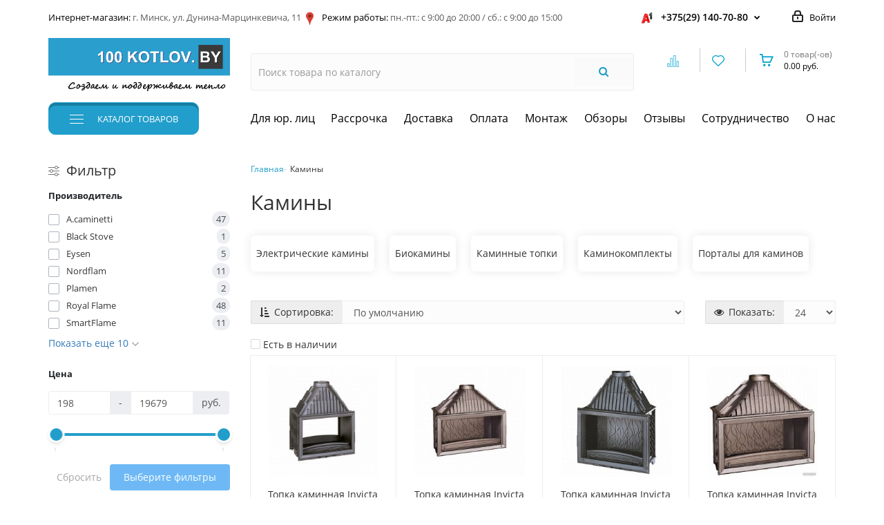

--- FILE ---
content_type: text/html; charset=utf-8
request_url: https://100kotlov.by/kaminy/
body_size: 44184
content:
<!DOCTYPE html>
<!--[if IE]><![endif]-->
<!--[if IE 8 ]><html dir="ltr" lang="ru" class="iexpl"><![endif]-->
<!--[if IE 9 ]><html dir="ltr" lang="ru" class="iexpl"><![endif]-->
<!--[if (gt IE 9)|!(IE)]><!-->
<html dir="ltr" lang="ru" class="product-category-1395 opacity_minus">
<!--<![endif]-->
<head>

			
							<meta http-equiv="Content-Security-Policy" content="upgrade-insecure-requests">
						
		
	<!-- Google Tag Manager -->
<script>
function loadGTM() {
(function(w,d,s,l,i){w[l]=w[l]||[];w[l].push({'gtm.start':
new Date().getTime(),event:'gtm.js'});var f=d.getElementsByTagName(s)[0],
j=d.createElement(s),dl=l!='dataLayer'?'&l='+l:'';j.async=true;j.src=
'https://www.googletagmanager.com/gtm.js?id='+i+dl;f.parentNode.insertBefore(j,f);
})(window,document,'script','dataLayer','GTM-TRJTW2X');
}

document.addEventListener('scroll', loadGTM, {once: true});
document.addEventListener('mousemove', loadGTM, {once: true});
document.addEventListener('touchstart', loadGTM, {once: true});
document.addEventListener('click', loadGTM, {once: true});
</script>
<!-- End Google Tag Manager -->

<meta http-equiv="Content-Security-Policy" content="upgrade-insecure-requests">  
<meta charset="UTF-8" />
<meta name="viewport" content="width=device-width, initial-scale=1">
<meta http-equiv="X-UA-Compatible" content="IE=edge">
<title>▶ Купить камин для дома в Минске по низкой цене. Заказать онлайн камин в интернет-магазине &quot;100 Котлов&quot;</title>
<base href="https://100kotlov.by/" />

				 				 					 	
				
<meta name="description" content="Продажа каминов с доставкой по РБ в Минске. Только качественная и оригинальная продукция ✅ Доставка ✅ Гарантия ✅ Помощь в выборе. Бесплатная консультация по телефону +375 29 1407080. Звоните!" />
<meta name="keywords" content= "камины минск беларусь" />
<meta property="og:title" content="▶ Купить камин для дома в Минске по низкой цене. Заказать онлайн камин в интернет-магазине &quot;100 Котлов&quot;" />
<meta property="og:type" content="website" />
<meta property="og:url" content="https://100kotlov.by/kaminy/" />
<meta property="og:image" content="https://100kotlov.by/image/cache/webp/catalog/100k/frame158-60x60.webp" />
<link rel="icon" href="https://100kotlov.by/image/catalog/1/favicon_m.png">
<meta property="og:site_name" content="100kotlov.by" />

<link href="catalog/view/theme/revolution/stylesheet/stylesheet_min_new.css?1769016324" rel="stylesheet">
	<link href="catalog/view/theme/default/stylesheet/new2.css?1769016324" rel="stylesheet">

<style>

</style>
<link href="catalog/view/javascript/progroman/progroman.citymanager.css?v=9.0-0" type="text/css" rel="stylesheet" media="screen" />
<link href="catalog/view/javascript/jquery/magnific/magnific-popup.css" type="text/css" rel="stylesheet" media="screen" />
<link href="catalog/view/javascript/cheaper30/cheaper30.css" type="text/css" rel="stylesheet" media="screen" />
<link href="catalog/view/theme/default/stylesheet/new.css?111111111111" type="text/css" rel="stylesheet" media="screen" />
<script src="catalog/view/javascript/jquery/jquery-2.1.1.min.js"></script>
<script src="catalog/view/javascript/jquery/owl-carousel/owl.carousel.min.js"></script>
<link href="https://100kotlov.by/kaminy/" rel="canonical" />
<link href="https://100kotlov.by/kaminy/?page=2" rel="next" />
<script src="catalog/view/javascript/progroman/jquery.progroman.autocomplete.js?v=9.0-0"></script>
<script src="catalog/view/javascript/progroman/jquery.progroman.citymanager.js?v=9.0-0"></script>
<script src="catalog/view/javascript/jquery/magnific/jquery.magnific-popup.min.js"></script>
<script src="catalog/view/javascript/cheaper30/cheaper30.js"></script>
<script src="/catalog/view/javascript/revolution/new.js?11311"></script>
<script><!--
function max_height_div(div){var maxheight = 0;$(div).each(function(){$(this).removeAttr('style');if($(this).height() > maxheight){maxheight = $(this).height();}});$(div).height(maxheight);}

	
  function GreatBalancer(block){
    var wrapWidth = $(block).parent().width(),  // 1
     blockWidth = $(block).width(),          // 2
     wrapDivide = Math.floor(wrapWidth / blockWidth),     // 3
     cellArr = $(block);
    for(var arg = 1;arg<=arguments.length;arg++) {           // 4.1
     for (var i = 0; i <= cellArr.length; i = i + wrapDivide) {
     var maxHeight = 0,
      heightArr = [];
     for (j = 0; j < wrapDivide; j++) {               // 4.2
     heightArr.push($(cellArr[i + j]).find(arguments[arg]));
      if (heightArr[j].outerHeight() > maxHeight) {
       maxHeight = heightArr[j].outerHeight();
      }
     }
     for (var counter = 0; counter < heightArr.length; counter++) {           // 4.3
      $(cellArr[i + counter]).find(arguments[arg]).outerHeight(maxHeight);
      }
     }
    }
  }

//--></script>
<!-- Global site tag (gtag.js) - Google Analytics -->
<script async src="https://www.googletagmanager.com/gtag/js?id=G-LXRQ8GCDNM"></script>
<script>
  window.dataLayer = window.dataLayer || [];
  function gtag(){dataLayer.push(arguments);}
  gtag('js', new Date());

  gtag('config', 'G-LXRQ8GCDNM');
</script>

<!-- Global site tag (gtag.js) - Google Ads: 976880558 -->
<script async src="https://www.googletagmanager.com/gtag/js?id=AW-976880558"></script>
<script>
window.dataLayer = window.dataLayer || [];
function gtag(){dataLayer.push(arguments);}
gtag('js', new Date());
gtag('config', 'AW-976880558');
</script>


<script src="catalog/view/theme/default/stylesheet/new.js?16011211111111121"></script>
<script src="catalog/view/theme/default/js/jquery.maskedinput.js"></script>


				<script>
/*$(document).ready(function() {*/
function hrefButton(_this){
				}
/*});*/
</script>									<script>
						localStorage.setItem('href_itog', 'https://100kotlov.by/kaminy/');
					</script>
				            
</head>

	<body class="product-category-1395">
<!-- Google Tag Manager (noscript) -->
<noscript><iframe src="https://www.googletagmanager.com/ns.html?id=GTM-TRJTW2X"
height="0" width="0" style="display:none;visibility:hidden"></iframe></noscript>
<!-- End Google Tag Manager (noscript) -->
	<div class="new_catalog mob">
		
		

									<div class="inner">
<div class="gray nazad-catalog"><div> <i class="fa fa-chevron-left"></i> Назад</div></div>
											<ul>																						<li class="flexes cat-1391"><a href="https://100kotlov.by/kotly-dlya-otopleniya/">Котлы для отопления																						</a></li>
																																								<li class="flexes cat-0"><a href="/kotly-tverdotoplivnye/pelletnye-kotly">Пеллетные котлы																						</a></li>
																																								<li><a href="#" class="gosub ">Котлы твёрдотопливные<span class="icorightmenu"><i class="fa fa-chevron-down"></i></span></a>
											
																										<div class="submenu" >
													<ul>		<li><b><a href="https://100kotlov.by/kotly-tverdotoplivnye/">Все товары категории</a></b></li></ul>
																														<ul class="list-unstyled column">

																														<li><a href="/kotly-tverdotoplivnye/pelletnye-kotly">Пеллетные</a>
																
															</li>
																														<li><a href="https://100kotlov.by/kotly-tverdotoplivnye/dvuhkonturnye-tverdotoplivnye-kotly">Двухконтурные</a>
																
															</li>
																														<li><a href="/kotly-tverdotoplivnye/tverdotoplivnye-kotly-dlitelnogo-goreniya">Длительного горения</a>
																
															</li>
																														<li><a href="/kotly-tverdotoplivnye/tverdotoplivnye-kotly-s-avtomatikoj">с Автоматикой</a>
																
															</li>
																																													</ul>
																													<ul class="list-unstyled column">

																														<li><a href="/kotly-tverdotoplivnye/tverdotoplivnye-kotly-s-glubokoj-topkoj">с Глубокой топкой</a>
																
															</li>
																														<li><a href="/kotly-tverdotoplivnye/tverdotoplivnye-kotly-belarus">Белорусские</a>
																
															</li>
																														<li><a href="/kotly-tverdotoplivnye/tverdotoplivnye-kotly-bolshoj-moshchnosti">Большой мощностии</a>
																
															</li>
																														<li><a href="/kotly-tverdotoplivnye/tverdotoplivnye-kotly-promyshlennye">Промышленные</a>
																
															</li>
																																													</ul>
																													<ul class="list-unstyled column">

																														<li><a href="/kotly-tverdotoplivnye/tverdotoplivnye-kotly-lavoro">Lavoro</a>
																
															</li>
																														<li><a href="/kotly-tverdotoplivnye/tverdotoplivnye-kotly-tis">TIS</a>
																
															</li>
																																													</ul>
														
													</div>
													  
								
													
											</li>
																																								<li><a href="#" class="gosub ">Котлы газовые<span class="icorightmenu"><i class="fa fa-chevron-down"></i></span></a>
											
																										<div class="submenu" >
													<ul>		<li><b><a href="https://100kotlov.by/kotly-gazovye/">Все товары категории</a></b></li></ul>
																														<ul class="list-unstyled column">

																														<li><a href="/kotly-gazovye/nastennyj-gazovyj-kotel">Настенные</a>
																
															</li>
																														<li><a href="/kotly-gazovye/napolnyj-gazovyj-kotel">Напольные</a>
																
															</li>
																														<li><a href="/kotly-gazovye/odnokonturnyj-gazovyj-kotel">Одноконтурные</a>
																
															</li>
																														<li><a href="/kotly-gazovye/dvuhkonturnyj-gazovyj-kotel">Двухконтурные</a>
																
															</li>
																																													</ul>
																													<ul class="list-unstyled column">

																														<li><a href="/kotly-gazovye/kondensacionnyj-gazovyj-kotel">Конденсационные</a>
																
															</li>
																														<li><a href="/kotly-gazovye/belorusskij-gazovyj-kotel">Белорусские</a>
																
															</li>
																														<li><a href="/kotly-gazovye/gazovyj-kotel-24-kvt">На 24 кВт</a>
																
															</li>
																														<li><a href="/kotly-gazovye/federica-bugatti-gazovyj-kotel">Federica Bugatti</a>
																
															</li>
																																													</ul>
																													<ul class="list-unstyled column">

																														<li><a href="/kotly-gazovye/gazovye-kotly-ochag">Очаг</a>
																
															</li>
																														<li><a href="/kotly-gazovye/ferroli-gazovyj-kotel">Ferroli</a>
																
															</li>
																														<li><a href="/kotly-gazovye/baxi-gazovyj-kotel">Baxi</a>
																
															</li>
																														<li><a href="/kotly-gazovye/arderia-gazovyj-kotel">Arderia</a>
																
															</li>
																																													</ul>
														
													</div>
													  
								
													
											</li>
																																								<li><a href="#" class="gosub ">Котлы электрические<span class="icorightmenu"><i class="fa fa-chevron-down"></i></span></a>
											
																										<div class="submenu" >
													<ul>		<li><b><a href="https://100kotlov.by/kotly-elektro/">Все товары категории</a></b></li></ul>
																														<ul class="list-unstyled column">

																														<li><a href="/kotly-elektro/ehlektrokotly-bez-nasosa">Без насоса</a>
																
															</li>
																														<li><a href="/kotly-elektro/belorusskie-ehlektrokotly">Белорусские</a>
																
															</li>
																														<li><a href="/kotly-elektro/ehlektrokotly-s-nasosom">С насосом</a>
																
															</li>
																														<li><a href="/kotly-elektro/ehlektrokotly-dvuhkonturnye">Двухконтурные</a>
																
															</li>
																																													</ul>
																													<ul class="list-unstyled column">

																														<li><a href="/kotly-elektro/nedorogie-ehlektrokotly">до 1000 руб.</a>
																
															</li>
																														<li><a href="/kotly-elektro/ehlektrokotly-na-380-v">380 В</a>
																
															</li>
																														<li><a href="/kotly-elektro/ehlektrokotly-na-220-v">220 В</a>
																
															</li>
																														<li><a href="/kotly-elektro/ehlektrokotly-dlya-doma">Для дома</a>
																
															</li>
																																													</ul>
																													<ul class="list-unstyled column">

																														<li><a href="/kotly-elektro/ehlektrokotly-ehvan">ЭВАН</a>
																
															</li>
																														<li><a href="/kotly-elektro/ehlektrokotly-arderia">Arderia</a>
																
															</li>
																														<li><a href="/kotly-elektro/ehlektrokotly-lemax">Lemax</a>
																
															</li>
																																													</ul>
														
													</div>
													  
								
													
											</li>
																																								<li><a href="#" class="gosub ">Водонагреватели<span class="icorightmenu"><i class="fa fa-chevron-down"></i></span></a>
											
																										<div class="submenu" >
													<ul>		<li><b><a href="https://100kotlov.by/vodonagrevateli/">Все товары категории</a></b></li></ul>
																														<ul class="list-unstyled column">

																														<li><a href="https://100kotlov.by/vodonagrevateli/bojler-kosvennogo-nagreva">Косвенного нагрева</a>
																
															</li>
																														<li><a href="https://100kotlov.by/vodonagrevateli/bojler-kombinirovannyj">Комбинированного нагрева</a>
																
															</li>
																														<li><a href="https://100kotlov.by/vodonagrevateli/ehlektricheskij-vodonagrevatel">Электрические</a>
																
															</li>
																														<li><a href="https://100kotlov.by/vodonagrevateli/napolnyj-bojler-kosvennogo-nagreva">Напольные</a>
																
															</li>
																														<li><a href="https://100kotlov.by/vodonagrevateli/nastennyj-bojler-kosvennogo-nagreva">Настенные</a>
																
															</li>
																																													</ul>
																													<ul class="list-unstyled column">

																														<li><a href="https://100kotlov.by/vodonagrevateli/bojler-kosvennogo-nagreva-80-litrov">80 литров</a>
																
															</li>
																														<li><a href="https://100kotlov.by/vodonagrevateli/bojler-kosvennogo-nagreva-100-litrov">100 литров</a>
																
															</li>
																														<li><a href="https://100kotlov.by/vodonagrevateli/bojler-kosvennogo-nagreva-150-litrov">150 литров</a>
																
															</li>
																														<li><a href="https://100kotlov.by/vodonagrevateli/bojler-kosvennogo-nagreva-200-litrov">200 литров</a>
																
															</li>
																														<li><a href="https://100kotlov.by/vodonagrevateli/bojler-federica-bugatti">Federica Bugatti</a>
																
															</li>
																																													</ul>
																													<ul class="list-unstyled column">

																														<li><a href="https://100kotlov.by/vodonagrevateli/bojler-s-tank">S-tank</a>
																
															</li>
																														<li><a href="https://100kotlov.by/vodonagrevateli/bojler-apamet">Apamet</a>
																
															</li>
																														<li><a href="https://100kotlov.by/vodonagrevateli/bojler-galmet">Galmet</a>
																
															</li>
																														<li><a href="https://100kotlov.by/vodonagrevateli/bojler-tesy">Tesy</a>
																
															</li>
																																													</ul>
														
													</div>
													  
								
													
											</li>
																																								<li><a href="#" class="gosub ">Буферные емкости<span class="icorightmenu"><i class="fa fa-chevron-down"></i></span></a>
											
																										<div class="submenu" >
													<ul>		<li><b><a href="https://100kotlov.by/bufernaja-emkost/">Все товары категории</a></b></li></ul>
																														<ul class="list-unstyled column">

																														<li><a href="https://100kotlov.by/bufernaja-emkost/bufernaya-emkost-300-litrov">300 литров</a>
																
															</li>
																														<li><a href="https://100kotlov.by/bufernaja-emkost/bufernaya-emkost-500-litrov">500 литров</a>
																
															</li>
																														<li><a href="https://100kotlov.by/bufernaja-emkost/bufernaya-emkost-750-litrov">750 литров</a>
																
															</li>
																																													</ul>
																													<ul class="list-unstyled column">

																														<li><a href="https://100kotlov.by/bufernaja-emkost/bufernaya-emkost-1000-litrov">1000 литров</a>
																
															</li>
																														<li><a href="https://100kotlov.by/bufernaja-emkost/bufernaya-emkost-s-bojlerom">с Бойлером</a>
																
															</li>
																														<li><a href="https://100kotlov.by/bufernaja-emkost/bufernaya-emkost-s-teploobmennikom">с Теплообменником</a>
																
															</li>
																																													</ul>
																													<ul class="list-unstyled column">

																														<li><a href="https://100kotlov.by/bufernaja-emkost/bufernaya-emkost-bez-teploobmennika">без Теплообменника</a>
																
															</li>
																														<li><a href="https://100kotlov.by/bufernaja-emkost/bufernaya-emkost-s-tank">S-tank</a>
																
															</li>
																																													</ul>
														
													</div>
													  
								
													
											</li>
																																								<li><a href="#" class="gosub ">Радиаторы отопления<span class="icorightmenu"><i class="fa fa-chevron-down"></i></span></a>
											
																										<div class="submenu" >
													<ul>		<li><b><a href="https://100kotlov.by/radiatory/">Все товары категории</a></b></li></ul>
																														<ul class="list-unstyled column">

																														<li><a href="https://100kotlov.by/radiatory/alyuminievye-radiatory-otopleniya">Алюминиевые</a>
																
															</li>
																																													</ul>
																													<ul class="list-unstyled column">

																														<li><a href="https://100kotlov.by/radiatory/radiatory-stalnye-panelnye">Стальные панельные</a>
																
															</li>
																																													</ul>
																													<ul class="list-unstyled column">

																														<li><a href="https://100kotlov.by/radiatory/bimetallicheskie-radiatory-otopleniya">Биметаллические</a>
																
															</li>
																																													</ul>
																													<ul class="list-unstyled column">

																														<li><a href="https://100kotlov.by/radiatory/chugunnye-radiatory-otopleniya">Чугунные</a>
																
															</li>
																																													</ul>
																													<ul class="list-unstyled column">

																														<li><a href="https://100kotlov.by/radiatory/konvektory">Конвекторы</a>
																
															</li>
																																													</ul>
																													<ul class="list-unstyled column">

																														<li><a href="https://100kotlov.by/radiatory/radiatory-royal-thermo">Royal Thermo</a>
																
															</li>
																																													</ul>
																													<ul class="list-unstyled column">

																														<li><a href="https://100kotlov.by/radiatory/radiatory/radiatoryl-brugman">Brugman</a>
																
															</li>
																																													</ul>
																													<ul class="list-unstyled column">

																														<li><a href="https://100kotlov.by/radiatory/stalnye-radiatory-lemax">Lemax</a>
																
															</li>
																																													</ul>
																													<ul class="list-unstyled column">

																														<li><a href="https://100kotlov.by/radiatory/stalnye-radiatory-prado">Prado</a>
																
															</li>
																																													</ul>
														
													</div>
													  
								
													
											</li>
																																								<li class="flexes cat-87"><a href="https://100kotlov.by/kolonki-gazovye/">Колонки газовые																						</a></li>
																																								<li><a href="#" class="gosub ">Насосы<span class="icorightmenu"><i class="fa fa-chevron-down"></i></span></a>
											
																										<div class="submenu" >
													<ul>		<li><b><a href="https://100kotlov.by/nasosy/">Все товары категории</a></b></li></ul>
																														<ul class="list-unstyled column">

																														<li><a href="https://100kotlov.by/nasosy/cirkulyacionnye-nasosy">Циркуляционные</a>
																
															</li>
																																													</ul>
																													<ul class="list-unstyled column">

																														<li><a href="https://100kotlov.by/nasosy/cirkulyacionnye-nasosy-dlya-recirkulyacii">Рециркуляционные</a>
																
															</li>
																																													</ul>
																													<ul class="list-unstyled column">

																														<li><a href="https://100kotlov.by/nasosy/nasosy-grosseto">Grosseto</a>
																
															</li>
																																													</ul>
																													<ul class="list-unstyled column">

																														<li><a href="https://100kotlov.by/nasosy/nasosy-pumpman">Pumpman</a>
																
															</li>
																																													</ul>
																													<ul class="list-unstyled column">

																														<li><a href="https://100kotlov.by/nasosy/nasosy-unipump">Unipump</a>
																
															</li>
																																													</ul>
														
													</div>
													  
								
													
											</li>
																																								<li><a href="#" class="gosub ">Комплектующие для систем<span class="icorightmenu"><i class="fa fa-chevron-down"></i></span></a>
											
																										<div class="submenu" >
													<ul>		<li><b><a href="https://100kotlov.by/komplektuyschie-dlia-otoplenia/">Все товары категории</a></b></li></ul>
																														<ul class="list-unstyled column">

																														<li><a href="https://100kotlov.by/index.php?route=product/category&amp;path=382_1441">Тэны электрические</a>
																
															</li>
																														<li><a href="https://100kotlov.by/komplektuyschie-dlia-otoplenia/truba-dlya-teplogo-pola/">Трубы</a>
																
															</li>
																																													</ul>
																													<ul class="list-unstyled column">

																														<li><a href="https://100kotlov.by/komplektuyschie-dlia-otoplenia/truby-i-fitingi/">Фитинги</a>
																
															</li>
																														<li><a href="https://100kotlov.by/komplektuyschie-dlia-otoplenia/bunkery-dlya-pellet/">Бункеры</a>
																
															</li>
																																													</ul>
																													<ul class="list-unstyled column">

																														<li><a href="https://100kotlov.by/komplektuyschie-dlia-otoplenia/gidrostrelki/">Гидрострелки</a>
																
															</li>
																														<li><a href="https://100kotlov.by/komplektuyschie-dlia-otoplenia/rasshiritelnyy-bak/">Расширительные баки</a>
																
															</li>
																																													</ul>
																													<ul class="list-unstyled column">

																														<li><a href="https://100kotlov.by/komplektuyschie-dlia-otoplenia/gruppa-bezopasnosti/">Группы безопасности</a>
																
															</li>
																														<li><a href="https://100kotlov.by/komplektuyschie-dlia-otoplenia/zaporno-reguliruyushchaya-armatura/">Запорно-регулирующая арматура</a>
																
															</li>
																																													</ul>
																													<ul class="list-unstyled column">

																														<li><a href="https://100kotlov.by/komplektuyschie-dlia-otoplenia/grebenki/">Гребенки и коллекторы</a>
																
															</li>
																														<li><a href="https://100kotlov.by/komplektuyschie-dlia-otoplenia/futorki-i-krepezh/">Футорки и крепеж</a>
																
															</li>
																																													</ul>
																													<ul class="list-unstyled column">

																														<li><a href="https://100kotlov.by/komplektuyschie-dlia-otoplenia/nasosnye-gruppy/">Насосные группы</a>
																
															</li>
																														<li><a href="https://100kotlov.by/komplektuyschie-dlia-otoplenia/filtry/">Фильтры</a>
																
															</li>
																																													</ul>
																													<ul class="list-unstyled column">

																														<li><a href="https://100kotlov.by/komplektuyschie-dlia-otoplenia/izolyaciya/">Изоляция</a>
																
															</li>
																														<li><a href="https://100kotlov.by/komplektuyschie-dlia-otoplenia/komplektuyushchie-1/">Комплектующие</a>
																
															</li>
																																													</ul>
																													<ul class="list-unstyled column">

																														<li><a href="https://100kotlov.by/komplektuyschie-dlia-otoplenia/teplonositel/">Теплоноситель</a>
																
															</li>
																														<li><a href="https://100kotlov.by/komplektuyschie-dlia-otoplenia/ehlektricheskie-tehny/">Тэны электрические, аноды</a>
																
															</li>
																																													</ul>
																													<ul class="list-unstyled column">

																														<li><a href="https://100kotlov.by/komplektuyschie-dlia-otoplenia/gorelki/">Горелки</a>
																
															</li>
																																													</ul>
														
													</div>
													  
								
													
											</li>
																																								<li><a href="#" class="gosub ">Печи<span class="icorightmenu"><i class="fa fa-chevron-down"></i></span></a>
											
																										<div class="submenu" >
													<ul>		<li><b><a href="https://100kotlov.by/pechi-kaminy-topki/">Все товары категории</a></b></li></ul>
																														<ul class="list-unstyled column">

																														<li><a href="https://100kotlov.by/pechi-kaminy-topki/pechi-otopitelnye/">Печи отопительные</a>
																
															</li>
																														<li><a href="https://100kotlov.by/pechi-kaminy-topki/bannye-pechi/">Печи для бани</a>
																
															</li>
																														<li><a href="https://100kotlov.by/pechi-kaminy-topki/burzhujki/">Буржуйки</a>
																
															</li>
																																														<li>
																	<a href="/pechi-kaminy-topki/pechi-kaminy">   
																	 Печи-камины 
																	</a>
																</li>
																														</ul>
														
													</div>
													  
								
													
											</li>
																																								<li><a href="#" class="gosub active">Камины<span class="icorightmenu"><i class="fa fa-chevron-down"></i></span></a>
											
																										<div class="submenu" style="display:block">
													<ul>		<li><b><a href="https://100kotlov.by/kaminy/">Все товары категории</a></b></li></ul>
																														<ul class="list-unstyled column">

																														<li><a href="https://100kotlov.by/kaminy/ehlektricheskie-kaminy/">Электрические камины</a>
																
															</li>
																														<li><a href="https://100kotlov.by/kaminy/biokaminy/">Биокамины</a>
																
															</li>
																														<li><a href="https://100kotlov.by/kaminy/kaminnye-topki/">Каминные топки</a>
																
															</li>
																														<li><a href="https://100kotlov.by/kaminy/kaminokomplekty/">Каминокомплекты</a>
																
															</li>
																														<li><a href="https://100kotlov.by/kaminy/portaly-dlya-kaminov/">Порталы для каминов</a>
																
															</li>
																																													</ul>
														
													</div>
													  
								
													
											</li>
																																								<li><a href="#" class="gosub ">Автоматика и регуляторы<span class="icorightmenu"><i class="fa fa-chevron-down"></i></span></a>
											
																										<div class="submenu" >
													<ul>		<li><b><a href="https://100kotlov.by/avtomatika/">Все товары категории</a></b></li></ul>
																														<ul class="list-unstyled column">

																														<li><a href="https://100kotlov.by/avtomatika/termostaty-i-termoregulyatory/">Термостаты и терморегуляторы</a>
																
															</li>
																														<li><a href="https://100kotlov.by/avtomatika/avtomatika-dlya-tverdotoplivnogo-kotla/">Для твердотопливных котлов</a>
																
															</li>
																														<li><a href="https://100kotlov.by/avtomatika/datchiki/">Датчики</a>
																
															</li>
																														<li><a href="https://100kotlov.by/avtomatika/stabilizatory-i-ibp/">Стабилизаторы и ИБП</a>
																
															</li>
																																													</ul>
														
													</div>
													  
								
													
											</li>
																																								<li class="flexes cat-358"><a href="https://100kotlov.by/dymohody/">Дымоходы																						</a></li>
																																								<li><a href="#" class="gosub ">Климатическая техника<span class="icorightmenu"><i class="fa fa-chevron-down"></i></span></a>
											
																										<div class="submenu" >
													<ul>		<li><b><a href="https://100kotlov.by/klimaticheskaya-tekhnika/">Все товары категории</a></b></li></ul>
																														<ul class="list-unstyled column">

																														<li><a href="https://100kotlov.by/klimaticheskaya-tekhnika/kondicionery/">Кондиционеры</a>
																
															</li>
																														<li><a href="https://100kotlov.by/klimaticheskaya-tekhnika/obogrevateli/">Обогреватели</a>
																
															</li>
																														<li><a href="https://100kotlov.by/klimaticheskaya-tekhnika/teploventilyatory/">Тепловентиляторы</a>
																
															</li>
																														<li><a href="https://100kotlov.by/klimaticheskaya-tekhnika/teplovye-zavesy/">Тепловые завесы</a>
																
															</li>
																														<li><a href="https://100kotlov.by/klimaticheskaya-tekhnika/teplovye-pushki/">Тепловые пушки</a>
																
															</li>
																																													</ul>
														
													</div>
													  
								
													
											</li>
																																								<li class="flexes cat-1393"><a href="https://100kotlov.by/mangaly-grili-barbekyu/">Мангалы, грили, барбекю																						</a></li>
																																								<li class="flexes cat-356"><a href="https://100kotlov.by/ucenka/">Распродажа															<svg enable-background="new 0 0 50 50" height="50px" id="Layer_1" version="1.1" viewBox="0 0 50 50" width="50px" xml:space="preserve" xmlns="http://www.w3.org/2000/svg" xmlns:xlink="http://www.w3.org/1999/xlink"><rect fill="none" height="50" width="50"/><path d="M48.533,28.494  L44.72,32.15l0.43,5.266c0.059,0.719-0.396,1.377-1.088,1.578l-5.075,1.463l-2.064,4.862c-0.283,0.664-0.995,1.042-1.697,0.892  l-5.179-1.061l-4.087,3.345c-0.279,0.228-0.618,0.342-0.959,0.342s-0.68-0.114-0.959-0.342l-4.086-3.345l-5.18,1.061  c-0.703,0.152-1.413-0.229-1.697-0.892l-2.064-4.862l-5.075-1.463c-0.69-0.201-1.146-0.859-1.088-1.578l0.43-5.266l-3.813-3.656  c-0.521-0.498-0.617-1.295-0.232-1.902l2.829-4.462l-1.68-5.01c-0.228-0.683,0.058-1.432,0.681-1.791l4.578-2.64l0.842-5.214  C8.602,6.763,9.201,6.232,9.92,6.203l5.279-0.208l3.168-4.227c0.434-0.575,1.213-0.768,1.862-0.458L25,3.58l4.771-2.27  c0.646-0.311,1.429-0.118,1.861,0.458l3.169,4.227l5.279,0.208c0.719,0.029,1.318,0.56,1.436,1.271l0.842,5.214l4.578,2.64  c0.623,0.359,0.907,1.108,0.681,1.791l-1.679,5.01l2.828,4.462C49.15,27.199,49.054,27.996,48.533,28.494z" fill="none" stroke="#000000" stroke-linecap="round" stroke-miterlimit="10" stroke-width="1.937"/><g><path d="M15.715,22.574c-0.179-0.569-0.239-0.898-0.239-3.054c0-2.156,0.061-2.485,0.239-3.054   c0.479-1.407,1.737-2.305,3.443-2.305s2.964,0.898,3.442,2.305c0.18,0.569,0.24,0.898,0.24,3.054c0,2.155-0.061,2.485-0.24,3.054   c-0.479,1.407-1.736,2.305-3.442,2.305S16.194,23.981,15.715,22.574z M20.774,22.095c0.09-0.299,0.15-0.719,0.15-2.575   s-0.061-2.275-0.15-2.575c-0.239-0.688-0.838-1.048-1.616-1.048s-1.377,0.359-1.616,1.048c-0.09,0.299-0.15,0.719-0.15,2.575   s0.061,2.275,0.15,2.575c0.239,0.688,0.838,1.048,1.616,1.048S20.535,22.784,20.774,22.095z M29.756,14.371   c0.12-0.209,0.239-0.299,0.479-0.299h1.437c0.18,0,0.239,0.15,0.15,0.299L19.996,34.789c-0.119,0.209-0.239,0.299-0.449,0.299   H18.11c-0.18,0-0.27-0.149-0.18-0.299L29.756,14.371z M26.912,29.67c0-2.156,0.06-2.485,0.239-3.055   c0.479-1.407,1.736-2.305,3.443-2.305c1.706,0,2.964,0.898,3.442,2.305c0.18,0.569,0.239,0.898,0.239,3.055   c0,2.154-0.06,2.484-0.239,3.053c-0.479,1.407-1.736,2.306-3.442,2.306c-1.707,0-2.964-0.898-3.443-2.306   C26.972,32.154,26.912,31.824,26.912,29.67z M30.595,33.292c0.778,0,1.377-0.359,1.616-1.048c0.09-0.299,0.149-0.719,0.149-2.574   c0-1.856-0.06-2.275-0.149-2.575c-0.239-0.688-0.838-1.048-1.616-1.048s-1.378,0.359-1.617,1.048   c-0.09,0.3-0.149,0.719-0.149,2.575c0,1.855,0.06,2.275,0.149,2.574C29.217,32.933,29.816,33.292,30.595,33.292z"/></g></svg>
															</a></li>
																											</ul>
									</div>


	</div>

<div class="new_mobile_menu mob">	
<div class="inner">
	

			<ul>

<li class="catopen"><a href="">Каталог товаров <i class="fa fa-chevron-right"></i> </a></li>

																<li><a href="https://100kotlov.by/pay/lizing" rel="nofollow"><i class="hidden-md fa fa-percent"></i>Для юр. лиц</a></li>
									<li><a href="https://100kotlov.by/pay/installments-and-credit" rel="nofollow"><i class="hidden-md fa fa-history"></i>Рассрочка</a></li>
									<li><a href="https://100kotlov.by/dostavka" rel="nofollow"><i class="hidden-md fa fa-truck"></i>Доставка</a></li>
									<li><a href="http://100kotlov.by/montazh/" rel="nofollow"><i class="hidden-md fa fa-wrench"></i>Монтаж</a></li>
									<li><a href="https://100kotlov.by/obzory/" rel="nofollow"><i class="hidden-md fa fa-file-text-o"></i>Обзоры</a></li>
									<li><a href="https://100kotlov.by/o-nas" rel="nofollow"><i class="hidden-md fa fa-graduation-cap"></i>О нас</a></li>
									<li><a href="https://100kotlov.by/blog-section/otzyvy-o-magazine-100kotlov-by" rel="nofollow"><i class="hidden-md fa fa-comment-o"></i>Отзывы</a></li>
									<li><a href="https://100kotlov.by/prodazha-kotlov-v-opt" rel="nofollow"><i class="hidden-md fa fa-briefcase"></i>Сотрудничество</a></li>
										
																								<ul class="list-inline ul_dop_menu">
																								<li><a href="/kontakty">Контакты</a></li>
																					</ul>
					</ul>


					<ul class="gray">
<li>+375(29) 140-70-80</li>
<li>+375(29) 706-70-80</li>
<li><a href="tel:+375296080325"> +375(29) 608 03 25</a></li>
					</ul>

					
<div class="soc-new" style="margin:0;padding:10px 20px 0">
	<div style="margin:0 0 10px 0;font-family: FuturaDemiC;font-size:16px;color:#000; font-family: 'FuturaBookC', sans-serif;text-transform: uppercase;">Следите за нами</div>
															<a href="https://t.me/www100kotlovBy" rel="nofollow" target="_blank">
							<img style="padding:0;max-width:24px" src="/catalog/view/theme/revolution/image/tg.svg" alt="Telegram" data-toggle="tooltip" title="Telegram">	
							</a>
															<a href="https://www.youtube.com/@by100kotlov?sub_confirmation=1" rel="nofollow" target="_blank">
							<img style="padding:0;max-width:24px" src="/catalog/view/theme/revolution/image/you.svg" alt="Youtube" data-toggle="tooltip" title="Youtube">	
							</a>
															<a href="https://www.instagram.com/100kotlov.by/" rel="nofollow" target="_blank">
							<img style="padding:0;max-width:24px" src="/catalog/view/theme/revolution/image/inst.svg?3" alt="Инстаграм" data-toggle="tooltip" title="Инстаграм">	
							</a>
															<a href="https://vk.com/1ookotlov_by" rel="nofollow" target="_blank">
							<img style="padding:0;max-width:24px" src="/catalog/view/theme/revolution/image/vk.svg" alt="В контакте" data-toggle="tooltip" title="В контакте">	
							</a>
															<a href="https://www.facebook.com/www100kotlovby" rel="nofollow" target="_blank">
							<img style="padding:0;max-width:24px" src="/catalog/view/theme/revolution/image/fb.svg" alt="Facebook" data-toggle="tooltip" title="Facebook">	
							</a>
													</div>


</div>
</div>

<div class="new_top_mobile mob">
	
<div class="burger">
	<span></span>
	<span></span>
	<span></span>
</div>

<div class="close-burger">&times;</div>

<div id="loglogo">  <a href="https://100kotlov.by/"><img src="https://100kotlov.by/image//data/100k/logo100kotlov-new2.png" title="100kotlov.by" alt="100kotlov.by"  /></a></div>

<div class="mobVisible">
	<div class="prmn-cmngr"></div>
</div>


<div id="cart2" class="whishnew">
	
<a  href="https://100kotlov.by/make_order/">
<span class="icon"><img src="/catalog/view/theme/revolution/image/cartnew2.png" alt=""></span>

		<span id="cart-total2"></span></a>

</div>

<a href="" class="mob-tel-close">
	<i class="fa fa-times"></i>
	</a>
<a href="" class="mob-tel">
	<i class="fa fa-phone"></i>
	</a>

</div>

<div class="mob-tel__modal">
	<ul class="gray">
<li><a href="tel:+375291407080"><img src="/image/A1.png" alt=""> +375(29) 140-70-80</a> </li>
<li><a href="tel:+375297067080"><img src="/image/mts.png?1" alt=""> +375(29) 706-70-80</a> </li>
<li><a href="tel:+375296234829"><small>ОПТ</small> +375(29) 623-48-29</a> </li>
<li><a href="mailto:info@100kotlov.by"><img src="/image/mail.png" alt=""> info@100kotlov.by</a> </li>
<li><a href="tel:opt@blk7.by"><small>ОПТ</small> opt@blk7.by</a> </li>
<li class="mob-tel__gray"><a href="/kontakty"><span>Магазин:</span> г. Минск, ул. Дунина-Марцинкевича, 11 <img src="/catalog/view/theme/revolution/image/places16.png" style="width:18px;vertical-align: bottom;" alt=""> </a> </li>
<li class="mob-tel__gray"><a href="/kontakty"><span>Режим работы:</span> пн.-пт.: с 9:00 до 20:00  <br>	 сб.: с 9:00 до 15:00</a> </li>
</ul>		


	<div class="soc-new">
	<div style="margin:0 0 10px 0;font-family: FuturaDemiC;font-size:16px;color:#000; font-family: 'FuturaBookC', sans-serif;text-transform: uppercase;">Следите за нами</div>
															<a href="https://t.me/www100kotlovBy" rel="nofollow" target="_blank">
							<img src="/catalog/view/theme/revolution/image/tg.svg" alt="Telegram" data-toggle="tooltip" title="Telegram">	
							</a>
															<a href="https://www.youtube.com/@by100kotlov?sub_confirmation=1" rel="nofollow" target="_blank">
							<img src="/catalog/view/theme/revolution/image/you.svg" alt="Youtube" data-toggle="tooltip" title="Youtube">	
							</a>
															<a href="https://www.instagram.com/100kotlov.by/" rel="nofollow" target="_blank">
							<img src="/catalog/view/theme/revolution/image/inst.svg?3" alt="Инстаграм" data-toggle="tooltip" title="Инстаграм">	
							</a>
															<a href="https://vk.com/1ookotlov_by" rel="nofollow" target="_blank">
							<img src="/catalog/view/theme/revolution/image/vk.svg" alt="В контакте" data-toggle="tooltip" title="В контакте">	
							</a>
															<a href="https://www.facebook.com/www100kotlovby" rel="nofollow" target="_blank">
							<img src="/catalog/view/theme/revolution/image/fb.svg" alt="Facebook" data-toggle="tooltip" title="Facebook">	
							</a>
													</div>

</div>

<div class="hh55">
	

</div> 



				<div id="searchajax"></div>


<div class="all_content_mmenu">
<div id="pagefader"></div>
<div id="pagefader2"></div>
<!--noindex-->

<div class="hidden-md hidden-lg">
	<nav class="mobilemenu navmenu mobcats navmenu-default navmenu-fixed-left offcanvas">
		<div class="collapse navbar-collapse navbar-ex1-collapse">
			<ul class="nav navbar-nav">
				<li><button data-toggle="offcanvas" data-target=".mobcats" data-canvas="body">Назад<i class="fa fa-chevron-right"></i></button></li>
									<li class="mobile_header_type_two">
						<span class="mmbutton">
							Каталог товаров							<span class="chevrond" data-toggle="collapse"><i class="fa fa-plus on"></i><i class="fa fa-minus off"></i></span>
						</span>
						<div class="collapse list-group-submenu mobile_header_type_two_collapse">
							<ul class="list-unstyled">
																																													<li>
													<a href="https://100kotlov.by/kotly-dlya-otopleniya/" rel="nofollow">Котлы для отопления</a>
																									</li>
																							<li>
													<a href="/kotly-tverdotoplivnye/pelletnye-kotly" rel="nofollow">Пеллетные котлы</a>
																									</li>
																							<li>
													<a href="https://100kotlov.by/kotly-tverdotoplivnye/" rel="nofollow">Котлы твёрдотопливные<span class="chevrond" data-toggle="collapse"><i class="fa fa-plus on"></i><i class="fa fa-minus off"></i></span></a>
																											<div class="collapse list-group-submenu">
															<ul class="list-unstyled">
																																	<li>
																		<a href="/kotly-tverdotoplivnye/pelletnye-kotly" rel="nofollow">Пеллетные</a>
																																			</li>
																																	<li>
																		<a href="https://100kotlov.by/kotly-tverdotoplivnye/dvuhkonturnye-tverdotoplivnye-kotly" rel="nofollow">Двухконтурные</a>
																																			</li>
																																	<li>
																		<a href="/kotly-tverdotoplivnye/tverdotoplivnye-kotly-dlitelnogo-goreniya" rel="nofollow">Длительного горения</a>
																																			</li>
																																	<li>
																		<a href="/kotly-tverdotoplivnye/tverdotoplivnye-kotly-s-avtomatikoj" rel="nofollow">с Автоматикой</a>
																																			</li>
																																	<li>
																		<a href="/kotly-tverdotoplivnye/tverdotoplivnye-kotly-s-glubokoj-topkoj" rel="nofollow">с Глубокой топкой</a>
																																			</li>
																																	<li>
																		<a href="/kotly-tverdotoplivnye/tverdotoplivnye-kotly-belarus" rel="nofollow">Белорусские</a>
																																			</li>
																																	<li>
																		<a href="/kotly-tverdotoplivnye/tverdotoplivnye-kotly-bolshoj-moshchnosti" rel="nofollow">Большой мощностии</a>
																																			</li>
																																	<li>
																		<a href="/kotly-tverdotoplivnye/tverdotoplivnye-kotly-promyshlennye" rel="nofollow">Промышленные</a>
																																			</li>
																																	<li>
																		<a href="/kotly-tverdotoplivnye/tverdotoplivnye-kotly-lavoro" rel="nofollow">Lavoro</a>
																																			</li>
																																	<li>
																		<a href="/kotly-tverdotoplivnye/tverdotoplivnye-kotly-tis" rel="nofollow">TIS</a>
																																			</li>
																															</ul>
														</div>
																									</li>
																							<li>
													<a href="https://100kotlov.by/kotly-gazovye/" rel="nofollow">Котлы газовые<span class="chevrond" data-toggle="collapse"><i class="fa fa-plus on"></i><i class="fa fa-minus off"></i></span></a>
																											<div class="collapse list-group-submenu">
															<ul class="list-unstyled">
																																	<li>
																		<a href="/kotly-gazovye/nastennyj-gazovyj-kotel" rel="nofollow">Настенные</a>
																																			</li>
																																	<li>
																		<a href="/kotly-gazovye/napolnyj-gazovyj-kotel" rel="nofollow">Напольные</a>
																																			</li>
																																	<li>
																		<a href="/kotly-gazovye/odnokonturnyj-gazovyj-kotel" rel="nofollow">Одноконтурные</a>
																																			</li>
																																	<li>
																		<a href="/kotly-gazovye/dvuhkonturnyj-gazovyj-kotel" rel="nofollow">Двухконтурные</a>
																																			</li>
																																	<li>
																		<a href="/kotly-gazovye/kondensacionnyj-gazovyj-kotel" rel="nofollow">Конденсационные</a>
																																			</li>
																																	<li>
																		<a href="/kotly-gazovye/belorusskij-gazovyj-kotel" rel="nofollow">Белорусские</a>
																																			</li>
																																	<li>
																		<a href="/kotly-gazovye/gazovyj-kotel-24-kvt" rel="nofollow">На 24 кВт</a>
																																			</li>
																																	<li>
																		<a href="/kotly-gazovye/federica-bugatti-gazovyj-kotel" rel="nofollow">Federica Bugatti</a>
																																			</li>
																																	<li>
																		<a href="/kotly-gazovye/gazovye-kotly-ochag" rel="nofollow">Очаг</a>
																																			</li>
																																	<li>
																		<a href="/kotly-gazovye/ferroli-gazovyj-kotel" rel="nofollow">Ferroli</a>
																																			</li>
																																	<li>
																		<a href="/kotly-gazovye/baxi-gazovyj-kotel" rel="nofollow">Baxi</a>
																																			</li>
																																	<li>
																		<a href="/kotly-gazovye/arderia-gazovyj-kotel" rel="nofollow">Arderia</a>
																																			</li>
																															</ul>
														</div>
																									</li>
																							<li>
													<a href="https://100kotlov.by/kotly-elektro/" rel="nofollow">Котлы электрические<span class="chevrond" data-toggle="collapse"><i class="fa fa-plus on"></i><i class="fa fa-minus off"></i></span></a>
																											<div class="collapse list-group-submenu">
															<ul class="list-unstyled">
																																	<li>
																		<a href="/kotly-elektro/ehlektrokotly-bez-nasosa" rel="nofollow">Без насоса</a>
																																			</li>
																																	<li>
																		<a href="/kotly-elektro/belorusskie-ehlektrokotly" rel="nofollow">Белорусские</a>
																																			</li>
																																	<li>
																		<a href="/kotly-elektro/ehlektrokotly-s-nasosom" rel="nofollow">С насосом</a>
																																			</li>
																																	<li>
																		<a href="/kotly-elektro/ehlektrokotly-dvuhkonturnye" rel="nofollow">Двухконтурные</a>
																																			</li>
																																	<li>
																		<a href="/kotly-elektro/nedorogie-ehlektrokotly" rel="nofollow">до 1000 руб.</a>
																																			</li>
																																	<li>
																		<a href="/kotly-elektro/ehlektrokotly-na-380-v" rel="nofollow">380 В</a>
																																			</li>
																																	<li>
																		<a href="/kotly-elektro/ehlektrokotly-na-220-v" rel="nofollow">220 В</a>
																																			</li>
																																	<li>
																		<a href="/kotly-elektro/ehlektrokotly-dlya-doma" rel="nofollow">Для дома</a>
																																			</li>
																																	<li>
																		<a href="/kotly-elektro/ehlektrokotly-ehvan" rel="nofollow">ЭВАН</a>
																																			</li>
																																	<li>
																		<a href="/kotly-elektro/ehlektrokotly-arderia" rel="nofollow">Arderia</a>
																																			</li>
																																	<li>
																		<a href="/kotly-elektro/ehlektrokotly-lemax" rel="nofollow">Lemax</a>
																																			</li>
																															</ul>
														</div>
																									</li>
																							<li>
													<a href="https://100kotlov.by/vodonagrevateli/" rel="nofollow">Водонагреватели<span class="chevrond" data-toggle="collapse"><i class="fa fa-plus on"></i><i class="fa fa-minus off"></i></span></a>
																											<div class="collapse list-group-submenu">
															<ul class="list-unstyled">
																																	<li>
																		<a href="https://100kotlov.by/vodonagrevateli/bojler-kosvennogo-nagreva" rel="nofollow">Косвенного нагрева</a>
																																			</li>
																																	<li>
																		<a href="https://100kotlov.by/vodonagrevateli/bojler-kombinirovannyj" rel="nofollow">Комбинированного нагрева</a>
																																			</li>
																																	<li>
																		<a href="https://100kotlov.by/vodonagrevateli/ehlektricheskij-vodonagrevatel" rel="nofollow">Электрические</a>
																																			</li>
																																	<li>
																		<a href="https://100kotlov.by/vodonagrevateli/napolnyj-bojler-kosvennogo-nagreva" rel="nofollow">Напольные</a>
																																			</li>
																																	<li>
																		<a href="https://100kotlov.by/vodonagrevateli/nastennyj-bojler-kosvennogo-nagreva" rel="nofollow">Настенные</a>
																																			</li>
																																	<li>
																		<a href="https://100kotlov.by/vodonagrevateli/bojler-kosvennogo-nagreva-80-litrov" rel="nofollow">80 литров</a>
																																			</li>
																																	<li>
																		<a href="https://100kotlov.by/vodonagrevateli/bojler-kosvennogo-nagreva-100-litrov" rel="nofollow">100 литров</a>
																																			</li>
																																	<li>
																		<a href="https://100kotlov.by/vodonagrevateli/bojler-kosvennogo-nagreva-150-litrov" rel="nofollow">150 литров</a>
																																			</li>
																																	<li>
																		<a href="https://100kotlov.by/vodonagrevateli/bojler-kosvennogo-nagreva-200-litrov" rel="nofollow">200 литров</a>
																																			</li>
																																	<li>
																		<a href="https://100kotlov.by/vodonagrevateli/bojler-federica-bugatti" rel="nofollow">Federica Bugatti</a>
																																			</li>
																																	<li>
																		<a href="https://100kotlov.by/vodonagrevateli/bojler-s-tank" rel="nofollow">S-tank</a>
																																			</li>
																																	<li>
																		<a href="https://100kotlov.by/vodonagrevateli/bojler-apamet" rel="nofollow">Apamet</a>
																																			</li>
																																	<li>
																		<a href="https://100kotlov.by/vodonagrevateli/bojler-galmet" rel="nofollow">Galmet</a>
																																			</li>
																																	<li>
																		<a href="https://100kotlov.by/vodonagrevateli/bojler-tesy" rel="nofollow">Tesy</a>
																																			</li>
																															</ul>
														</div>
																									</li>
																							<li>
													<a href="https://100kotlov.by/bufernaja-emkost/" rel="nofollow">Буферные емкости<span class="chevrond" data-toggle="collapse"><i class="fa fa-plus on"></i><i class="fa fa-minus off"></i></span></a>
																											<div class="collapse list-group-submenu">
															<ul class="list-unstyled">
																																	<li>
																		<a href="https://100kotlov.by/bufernaja-emkost/bufernaya-emkost-300-litrov" rel="nofollow">300 литров</a>
																																			</li>
																																	<li>
																		<a href="https://100kotlov.by/bufernaja-emkost/bufernaya-emkost-500-litrov" rel="nofollow">500 литров</a>
																																			</li>
																																	<li>
																		<a href="https://100kotlov.by/bufernaja-emkost/bufernaya-emkost-750-litrov" rel="nofollow">750 литров</a>
																																			</li>
																																	<li>
																		<a href="https://100kotlov.by/bufernaja-emkost/bufernaya-emkost-1000-litrov" rel="nofollow">1000 литров</a>
																																			</li>
																																	<li>
																		<a href="https://100kotlov.by/bufernaja-emkost/bufernaya-emkost-s-bojlerom" rel="nofollow">с Бойлером</a>
																																			</li>
																																	<li>
																		<a href="https://100kotlov.by/bufernaja-emkost/bufernaya-emkost-s-teploobmennikom" rel="nofollow">с Теплообменником</a>
																																			</li>
																																	<li>
																		<a href="https://100kotlov.by/bufernaja-emkost/bufernaya-emkost-bez-teploobmennika" rel="nofollow">без Теплообменника</a>
																																			</li>
																																	<li>
																		<a href="https://100kotlov.by/bufernaja-emkost/bufernaya-emkost-s-tank" rel="nofollow">S-tank</a>
																																			</li>
																															</ul>
														</div>
																									</li>
																							<li>
													<a href="https://100kotlov.by/radiatory/" rel="nofollow">Радиаторы отопления<span class="chevrond" data-toggle="collapse"><i class="fa fa-plus on"></i><i class="fa fa-minus off"></i></span></a>
																											<div class="collapse list-group-submenu">
															<ul class="list-unstyled">
																																	<li>
																		<a href="https://100kotlov.by/radiatory/alyuminievye-radiatory-otopleniya" rel="nofollow">Алюминиевые</a>
																																			</li>
																																	<li>
																		<a href="https://100kotlov.by/radiatory/radiatory-stalnye-panelnye" rel="nofollow">Стальные панельные</a>
																																			</li>
																																	<li>
																		<a href="https://100kotlov.by/radiatory/bimetallicheskie-radiatory-otopleniya" rel="nofollow">Биметаллические</a>
																																			</li>
																																	<li>
																		<a href="https://100kotlov.by/radiatory/chugunnye-radiatory-otopleniya" rel="nofollow">Чугунные</a>
																																			</li>
																																	<li>
																		<a href="https://100kotlov.by/radiatory/konvektory" rel="nofollow">Конвекторы</a>
																																			</li>
																																	<li>
																		<a href="https://100kotlov.by/radiatory/radiatory-royal-thermo" rel="nofollow">Royal Thermo</a>
																																			</li>
																																	<li>
																		<a href="https://100kotlov.by/radiatory/radiatory/radiatoryl-brugman" rel="nofollow">Brugman</a>
																																			</li>
																																	<li>
																		<a href="https://100kotlov.by/radiatory/stalnye-radiatory-lemax" rel="nofollow">Lemax</a>
																																			</li>
																																	<li>
																		<a href="https://100kotlov.by/radiatory/stalnye-radiatory-prado" rel="nofollow">Prado</a>
																																			</li>
																															</ul>
														</div>
																									</li>
																							<li>
													<a href="https://100kotlov.by/kolonki-gazovye/" rel="nofollow">Колонки газовые</a>
																									</li>
																							<li>
													<a href="https://100kotlov.by/nasosy/" rel="nofollow">Насосы<span class="chevrond" data-toggle="collapse"><i class="fa fa-plus on"></i><i class="fa fa-minus off"></i></span></a>
																											<div class="collapse list-group-submenu">
															<ul class="list-unstyled">
																																	<li>
																		<a href="https://100kotlov.by/nasosy/cirkulyacionnye-nasosy" rel="nofollow">Циркуляционные</a>
																																			</li>
																																	<li>
																		<a href="https://100kotlov.by/nasosy/cirkulyacionnye-nasosy-dlya-recirkulyacii" rel="nofollow">Рециркуляционные</a>
																																			</li>
																																	<li>
																		<a href="https://100kotlov.by/nasosy/nasosy-grosseto" rel="nofollow">Grosseto</a>
																																			</li>
																																	<li>
																		<a href="https://100kotlov.by/nasosy/nasosy-pumpman" rel="nofollow">Pumpman</a>
																																			</li>
																																	<li>
																		<a href="https://100kotlov.by/nasosy/nasosy-unipump" rel="nofollow">Unipump</a>
																																			</li>
																															</ul>
														</div>
																									</li>
																							<li>
													<a href="https://100kotlov.by/komplektuyschie-dlia-otoplenia/" rel="nofollow">Комплектующие для систем<span class="chevrond" data-toggle="collapse"><i class="fa fa-plus on"></i><i class="fa fa-minus off"></i></span></a>
																											<div class="collapse list-group-submenu">
															<ul class="list-unstyled">
																																	<li>
																		<a href="https://100kotlov.by/index.php?route=product/category&amp;path=382_1441" rel="nofollow">Тэны электрические</a>
																																			</li>
																																	<li>
																		<a href="https://100kotlov.by/komplektuyschie-dlia-otoplenia/truba-dlya-teplogo-pola/" rel="nofollow">Трубы</a>
																																			</li>
																																	<li>
																		<a href="https://100kotlov.by/komplektuyschie-dlia-otoplenia/truby-i-fitingi/" rel="nofollow">Фитинги</a>
																																			</li>
																																	<li>
																		<a href="https://100kotlov.by/komplektuyschie-dlia-otoplenia/bunkery-dlya-pellet/" rel="nofollow">Бункеры</a>
																																			</li>
																																	<li>
																		<a href="https://100kotlov.by/komplektuyschie-dlia-otoplenia/gidrostrelki/" rel="nofollow">Гидрострелки</a>
																																			</li>
																																	<li>
																		<a href="https://100kotlov.by/komplektuyschie-dlia-otoplenia/rasshiritelnyy-bak/" rel="nofollow">Расширительные баки</a>
																																			</li>
																																	<li>
																		<a href="https://100kotlov.by/komplektuyschie-dlia-otoplenia/gruppa-bezopasnosti/" rel="nofollow">Группы безопасности</a>
																																			</li>
																																	<li>
																		<a href="https://100kotlov.by/komplektuyschie-dlia-otoplenia/zaporno-reguliruyushchaya-armatura/" rel="nofollow">Запорно-регулирующая арматура</a>
																																			</li>
																																	<li>
																		<a href="https://100kotlov.by/komplektuyschie-dlia-otoplenia/grebenki/" rel="nofollow">Гребенки и коллекторы</a>
																																			</li>
																																	<li>
																		<a href="https://100kotlov.by/komplektuyschie-dlia-otoplenia/futorki-i-krepezh/" rel="nofollow">Футорки и крепеж</a>
																																			</li>
																																	<li>
																		<a href="https://100kotlov.by/komplektuyschie-dlia-otoplenia/nasosnye-gruppy/" rel="nofollow">Насосные группы</a>
																																			</li>
																																	<li>
																		<a href="https://100kotlov.by/komplektuyschie-dlia-otoplenia/filtry/" rel="nofollow">Фильтры</a>
																																			</li>
																																	<li>
																		<a href="https://100kotlov.by/komplektuyschie-dlia-otoplenia/izolyaciya/" rel="nofollow">Изоляция</a>
																																			</li>
																																	<li>
																		<a href="https://100kotlov.by/komplektuyschie-dlia-otoplenia/komplektuyushchie-1/" rel="nofollow">Комплектующие</a>
																																			</li>
																																	<li>
																		<a href="https://100kotlov.by/komplektuyschie-dlia-otoplenia/teplonositel/" rel="nofollow">Теплоноситель</a>
																																			</li>
																																	<li>
																		<a href="https://100kotlov.by/komplektuyschie-dlia-otoplenia/ehlektricheskie-tehny/" rel="nofollow">Тэны электрические, аноды</a>
																																			</li>
																																	<li>
																		<a href="https://100kotlov.by/komplektuyschie-dlia-otoplenia/gorelki/" rel="nofollow">Горелки</a>
																																			</li>
																															</ul>
														</div>
																									</li>
																							<li>
													<a href="https://100kotlov.by/pechi-kaminy-topki/" rel="nofollow">Печи<span class="chevrond" data-toggle="collapse"><i class="fa fa-plus on"></i><i class="fa fa-minus off"></i></span></a>
																											<div class="collapse list-group-submenu">
															<ul class="list-unstyled">
																																	<li>
																		<a href="https://100kotlov.by/pechi-kaminy-topki/pechi-otopitelnye/" rel="nofollow">Печи отопительные</a>
																																			</li>
																																	<li>
																		<a href="https://100kotlov.by/pechi-kaminy-topki/bannye-pechi/" rel="nofollow">Печи для бани</a>
																																			</li>
																																	<li>
																		<a href="https://100kotlov.by/pechi-kaminy-topki/burzhujki/" rel="nofollow">Буржуйки</a>
																																			</li>
																															</ul>
														</div>
																									</li>
																							<li>
													<a href="https://100kotlov.by/kaminy/" rel="nofollow">Камины<span class="chevrond" data-toggle="collapse"><i class="fa fa-plus on"></i><i class="fa fa-minus off"></i></span></a>
																											<div class="collapse list-group-submenu">
															<ul class="list-unstyled">
																																	<li>
																		<a href="https://100kotlov.by/kaminy/ehlektricheskie-kaminy/" rel="nofollow">Электрические камины</a>
																																			</li>
																																	<li>
																		<a href="https://100kotlov.by/kaminy/biokaminy/" rel="nofollow">Биокамины</a>
																																			</li>
																																	<li>
																		<a href="https://100kotlov.by/kaminy/kaminnye-topki/" rel="nofollow">Каминные топки</a>
																																			</li>
																																	<li>
																		<a href="https://100kotlov.by/kaminy/kaminokomplekty/" rel="nofollow">Каминокомплекты</a>
																																			</li>
																																	<li>
																		<a href="https://100kotlov.by/kaminy/portaly-dlya-kaminov/" rel="nofollow">Порталы для каминов</a>
																																			</li>
																															</ul>
														</div>
																									</li>
																							<li>
													<a href="https://100kotlov.by/avtomatika/" rel="nofollow">Автоматика и регуляторы<span class="chevrond" data-toggle="collapse"><i class="fa fa-plus on"></i><i class="fa fa-minus off"></i></span></a>
																											<div class="collapse list-group-submenu">
															<ul class="list-unstyled">
																																	<li>
																		<a href="https://100kotlov.by/avtomatika/termostaty-i-termoregulyatory/" rel="nofollow">Термостаты и терморегуляторы</a>
																																			</li>
																																	<li>
																		<a href="https://100kotlov.by/avtomatika/avtomatika-dlya-tverdotoplivnogo-kotla/" rel="nofollow">Для твердотопливных котлов</a>
																																			</li>
																																	<li>
																		<a href="https://100kotlov.by/avtomatika/datchiki/" rel="nofollow">Датчики</a>
																																			</li>
																																	<li>
																		<a href="https://100kotlov.by/avtomatika/stabilizatory-i-ibp/" rel="nofollow">Стабилизаторы и ИБП</a>
																																			</li>
																															</ul>
														</div>
																									</li>
																							<li>
													<a href="https://100kotlov.by/dymohody/" rel="nofollow">Дымоходы</a>
																									</li>
																							<li>
													<a href="https://100kotlov.by/klimaticheskaya-tekhnika/" rel="nofollow">Климатическая техника<span class="chevrond" data-toggle="collapse"><i class="fa fa-plus on"></i><i class="fa fa-minus off"></i></span></a>
																											<div class="collapse list-group-submenu">
															<ul class="list-unstyled">
																																	<li>
																		<a href="https://100kotlov.by/klimaticheskaya-tekhnika/kondicionery/" rel="nofollow">Кондиционеры</a>
																																			</li>
																																	<li>
																		<a href="https://100kotlov.by/klimaticheskaya-tekhnika/obogrevateli/" rel="nofollow">Обогреватели</a>
																																			</li>
																																	<li>
																		<a href="https://100kotlov.by/klimaticheskaya-tekhnika/teploventilyatory/" rel="nofollow">Тепловентиляторы</a>
																																			</li>
																																	<li>
																		<a href="https://100kotlov.by/klimaticheskaya-tekhnika/teplovye-zavesy/" rel="nofollow">Тепловые завесы</a>
																																			</li>
																																	<li>
																		<a href="https://100kotlov.by/klimaticheskaya-tekhnika/teplovye-pushki/" rel="nofollow">Тепловые пушки</a>
																																			</li>
																															</ul>
														</div>
																									</li>
																							<li>
													<a href="https://100kotlov.by/mangaly-grili-barbekyu/" rel="nofollow">Мангалы, грили, барбекю</a>
																									</li>
																							<li>
													<a href="https://100kotlov.by/ucenka/" rel="nofollow">Распродажа</a>
																									</li>
																																												</ul>
		</div>
	</nav>
	<nav class="mobilemenu navmenu moblinks navmenu-default navmenu-fixed-left offcanvas">
		<div class="collapse navbar-collapse navbar-ex1-collapse">
		  <ul class="nav navbar-nav">
			<li><button data-toggle="offcanvas" data-target=".moblinks" data-canvas="body">Назад<i class="fa fa-chevron-right"></i></button></li>
																		<li>
						<a href="/kontakty" rel="nofollow">Контакты</a>
											</li>
													<li class="foroppro_mob" style="display:none;"></li>
		  </ul>
		</div>
	</nav>
	<script><!--
	$(".mobilemenu .chevrond").click(function () {
		$(this).siblings(".collapsible").toggle();
		$(this).toggleClass("hided");
		$(this).parent().next().toggleClass("in");
	});
	--></script>
</div>
<!--/noindex-->
<header>
		<div id="top" class="pc">
		<div class="container">
			<div class="prmn-cmngr" style="float:left;margin-right:10px"></div>
<a href="/kontakty">
			<div class="new_rasp_item">
				<span>Интернет-магазин: </span> г. Минск, ул. Дунина-Марцинкевича, 11  <img src="/catalog/view/theme/revolution/image/places16.png" style="width: 19px;" alt="">
			</div>
			 <div class="new_rasp_item">  <span>Режим работы:</span> пн.-пт.: с 9:00 до 20:00 / сб.: с 9:00 до 15:00	</div></a>

			 	

										<div class="newentertop dropdown "><a href="https://100kotlov.by/index.php?route=account/account" title="Личный кабинет" class="dropdown-toggle" data-toggle="dropdown"><img src="/catalog/view/theme/revolution/image/locknew.jpg" alt=""> <span class="hidden-xs hidden-sm">
														Войти
														</span></a>
								<ul class="dropdown-menu dropdown-menu-right">
																											<li><a onclick="get_revpopup_login();">Авторизация</a></li>
																		<li><a href="https://100kotlov.by/register/">Регистрация</a></li>
																</ul>
							</div>
						

<div class="phone_top1_new">
	

		<div  class="phone1"><img src="/image/A1.png" alt=""> <a href="tel:+375291407080">+375(29) 140-70-80</a> <i class="fa fa-chevron-down"></i>

					<div class="inner">
<div><img src="/image/A1.png?1" alt=""> <a href="tel:+375291407080">+375(29) 140-70-80</a> </div>
<div><img src="/image/mts.png?1" alt=""> <a href="tel:+375297067080">+375(29) 706-70-80</a></div>
<div><small style="margin-right: 13px;">ОПТ</small> <a href="tel:+375296234829">+375(29) 623-48-29</a></div>
<div><img src="/image/mail.png" alt=""> <a href="mailto:info@100kotlov.by">info@100kotlov.by</a></div>
<div><small style="margin-right: 13px;">ОПТ</small> <a href="tel:opt@blk7.by">opt@blk7.by</a> </div>

<div style="    margin: 10px 0 0 0;font-family: FuturaDemiC;font-size:16px;padding-left:22px; font-family: 'FuturaBookC', sans-serif;text-transform: uppercase;">Следите за нами</div>
	<div class="soc-new">
															<a href="https://t.me/www100kotlovBy" rel="nofollow" target="_blank">
							<img src="/catalog/view/theme/revolution/image/tg.svg" alt="Telegram" data-toggle="tooltip" title="Telegram">	
							</a>
															<a href="https://www.youtube.com/@by100kotlov?sub_confirmation=1" rel="nofollow" target="_blank">
							<img src="/catalog/view/theme/revolution/image/you.svg" alt="Youtube" data-toggle="tooltip" title="Youtube">	
							</a>
															<a href="https://www.instagram.com/100kotlov.by/" rel="nofollow" target="_blank">
							<img src="/catalog/view/theme/revolution/image/inst.svg?3" alt="Инстаграм" data-toggle="tooltip" title="Инстаграм">	
							</a>
															<a href="https://vk.com/1ookotlov_by" rel="nofollow" target="_blank">
							<img src="/catalog/view/theme/revolution/image/vk.svg" alt="В контакте" data-toggle="tooltip" title="В контакте">	
							</a>
															<a href="https://www.facebook.com/www100kotlovby" rel="nofollow" target="_blank">
							<img src="/catalog/view/theme/revolution/image/fb.svg" alt="Facebook" data-toggle="tooltip" title="Facebook">	
							</a>
													</div>


			</div>

</div>


		</div>
	</div>	</div>
		<div id="top2">
	  <div class="container">
		<div class="row">
				<div class="col-xs-12 col-sm-6 col-md-3 pc">
			<div id="logo">
			  				

               <a href="https://100kotlov.by/"><img src="https://100kotlov.by/image//data/100k/logo100kotlov-new2.png" title="100kotlov.by" alt="100kotlov.by" class="img-responsive" /></a>
            
				
			
			  			</div>
		
		</div>

<div class="col-xs-12 col-sm-6 col-md-6 header_search ">

<div class="search">
<div id="search" class="input-group">
  <input type="text" name="search" value="" placeholder="Поиск товара по каталогу" class="form-control input-lg" />
  <span class="input-group-btn">
    <button type="button" class="btn btn-default btn-lg"><i style="color:#219ECB" class="fa fa-search"></i></button>
  </span>
</div></div>
</div>

<div class="col-xs-12 col-sm-6 col-md-3">
		

<div class="padd_new">	<div id="cart" class="">

<div class="pc">
<a  href="https://100kotlov.by/make_order/">
<div class="icon">
	<img src="/catalog/view/theme/revolution/image/cartnew2.png" alt="">
</div>

<div class="desc" id="cart-total"><span>0 товар(-ов)</span> 0.00 руб.	</div>
</a>

		<ul class="dropdown-menu pull-right hidden-xs hidden-sm dblock22">
        <li>
      <p class="text-center">В корзине пусто!</p>
    </li>
      </ul>
  
</div>
<script><!--
	$('#top3 #cart .dropdown-menu').removeClass('dblock22');
	var global_cart_button;
	$("#top3 #cart").hover(function(){
		global_cart_button = setTimeout(function() {
		$('#top3 #cart .dropdown-menu').addClass('dblock');
		$('#top3 #cart .dropdown-menu').removeClass('dblock22');
	}, 250)
	},function(){
		$('#top3 #cart .dropdown-menu').removeClass('dblock');
		clearTimeout(global_cart_button);
		$('#top3 #cart .dropdown-menu').removeClass('dblock22');
	});
function masked(element, status) {
	if (status == true) {
		$('<div/>')
		.attr({ 'class':'masked' })
		.prependTo(element);
		$('<div class="masked_loading" />').insertAfter($('.masked'));
	} else {
		$('.masked').remove();
		$('.masked_loading').remove();
	}
}
function cart_update() {
return;
}
function update_cart_manual(val, product_id, minimumvalue, maximumvalue) {
	val.value = val.value.replace(/[^\d,]/g, '');
	input_val = $('#cart input.plus-minus.cartid_'+product_id);
	quantity = parseInt(input_val.val());
	if (quantity <= minimumvalue) {
		input_val.val(minimumvalue);
		return;
	}
		cart.update(product_id, input_val.val());
	cart_update();
}
function validate_pole_cart(val, product_id, znak, minimumvalue, maximumvalue) {
	val.value = val.value.replace(/[^\d,]/g, '');
	if (val.value == '') val.value = minimumvalue;
	input_val = $('#cart input.plus-minus.cartid_'+product_id);
	quantity = parseInt(input_val.val());
			if (znak=='+') input_val.val(quantity+1);
		else if (znak=='-' && input_val.val() > minimumvalue) input_val.val(quantity-1);
		else if (znak=='=' && input_val.val() > minimumvalue) input_val.val(input_val.val());
		if (quantity < 1 || quantity < minimumvalue) {
			input_val.val(minimumvalue);
			val.value = minimumvalue;
		}
		cart.update(product_id, input_val.val());
	cart_update();
}
//--></script>
</div>
	<div class="whishnew"><a href="https://100kotlov.by/index.php?route=account/wishlist" class="dropdown-toggle" data-toggle="tooltip" title="Закладки" >

<span class="icon"><img src="/catalog/view/theme/revolution/image/wishnew2.png" alt=""></span>

	<span id="wishlist-total"></span></a></div>


<div class="whishnew">
	
	<a href="https://100kotlov.by/index.php?route=product/compare" class="dropdown-toggle" data-toggle="tooltip" title="Сравнение" >
<span class="icon"><img src="/catalog/view/theme/revolution/image/comparenew2.png" alt=""></span>

		<span id="compare-total"></span></a>

</div>


</div>
	
		
</div>



					<div class="col-xs-12 hidden pc col-sm-6 col-md-3 ">
				<div class="header_conts  t-ar">


					<div class="tel">


													<span class="header_phone_image" style="display: none"><i class="fa none"></i></span>
												<div class="header_phone_nomer" style="display: none">


							

														

									
									
									
																	
																																					
			
																														<ul class="dropdown-menu dropdown-menu-right dop_contss">
																																														<div class="phone_dop_text">
											<div style="font-family: Roboto, sans-serif; color: rgb(46, 48, 57); margin-right: 0px; margin-bottom: 10px; margin-left: 0px; font-size: 14px;">г. Минск, ул. Дунина-Марцинкевича, 11<br>интернет-магазин<br>с.9.00 до 21.00<br><br>магазин на Дунина-Марцинкевича, 11<br>пн.: с 9:00 до 20:00.<br>вт.: с 9:00 до 20:00<br>ср.: с 9:00 до 20:00<br>чт.: с 9:00 до 20:00<br>пт.: с 9:00 до 20:00<br>сб с 9:00 до 15:00<br>вс.:&nbsp; &nbsp; &nbsp; &nbsp; &nbsp; &nbsp;выходной</div><div style="font-family: Roboto, sans-serif; color: rgb(46, 48, 57); margin-right: 0px; margin-bottom: 10px; margin-left: 0px; font-size: 14px;"><br></div>										</div>
																	</ul>	
													</div>
					</div>
																<div class="phone_dop_text2">
							<div style="font-family: Roboto, sans-serif; margin-right: 0px; margin-bottom: 10px; margin-left: 0px; font-size: 14px; color: rgb(46, 48, 57);"><br></div>						</div>
									</div>
			</div>
				
		</div>
	  </div>
	</div>  
	<!--noindex-->
			<div id="top3_links" class="clearfix hidden-md hidden-lg">
			<div class="container">
				<div class="row">
					<div class="top-links pc col-xs-12">
							<ul class="list-inline">
																																			<li><a href="https://100kotlov.by/pay/lizing" rel="nofollow"><i class="hidden-md fa fa-percent"></i>Для юр. лиц</a></li>
																			<li><a href="https://100kotlov.by/pay/installments-and-credit" rel="nofollow"><i class="hidden-md fa fa-history"></i>Рассрочка</a></li>
																			<li><a href="https://100kotlov.by/dostavka" rel="nofollow"><i class="hidden-md fa fa-truck"></i>Доставка</a></li>
																			<li><a href="http://100kotlov.by/montazh/" rel="nofollow"><i class="hidden-md fa fa-wrench"></i>Монтаж</a></li>
																			<li><a href="https://100kotlov.by/obzory/" rel="nofollow"><i class="hidden-md fa fa-file-text-o"></i>Обзоры</a></li>
																			<li><a href="https://100kotlov.by/o-nas" rel="nofollow"><i class="hidden-md fa fa-graduation-cap"></i>О нас</a></li>
																			<li><a href="https://100kotlov.by/blog-section/otzyvy-o-magazine-100kotlov-by" rel="nofollow"><i class="hidden-md fa fa-comment-o"></i>Отзывы</a></li>
																			<li><a href="https://100kotlov.by/prodazha-kotlov-v-opt" rel="nofollow"><i class="hidden-md fa fa-briefcase"></i>Сотрудничество</a></li>
																								</ul>
					</div>
				</div>
			</div>
		</div>
		<!--/noindex-->
	<div id="top3" class="pc clearfix ">
		<div class="container">
			<div class="row image_in_ico_row">
								<div class="col-xs-6 col-md-3">
					<div id="menu2_button" >
<div class="box-heading hidden-md hidden-lg" data-toggle="offcanvas" data-target=".navmenu.mobcats" data-canvas="body">Каталог<span class="hidden-xs"> товаров</span></div>
<div class="box-heading hidden-xs hidden-sm"> <div class="span">
	<span></span>
	<span></span>
	<span></span>
</div> Каталог<span class="hidden-xs"> товаров</span></div>
<div class="box-content am hidden-xs hidden-sm">
<div id="menu2">
<div class="podmenu2"></div>
<div class="catalog_list catalog_list_popup catalog_as_popup">
			<div class="revlevel_1 hasChildren closed menu2categories">
							<div class="title  cat-1391">
				<a href="https://100kotlov.by/kotly-dlya-otopleniya/">
				
				Котлы для отопления								</a>
				</div>
								</div>		
			<div class="revlevel_1 hasChildren closed menu2categories">
							<div class="title  cat-0">
				<a href="/kotly-tverdotoplivnye/pelletnye-kotly">
				
				Пеллетные котлы								</a>
				</div>
								</div>		
			<div class="revlevel_1 hasChildren closed menu2categories">
							<div class="title with-child">
				<a href="https://100kotlov.by/kotly-tverdotoplivnye/">
				Котлы твёрдотопливные				<span class="arrow-btn"><i class="fa fa-angle-right"></i></span>
				</a>
				</div>
							
			<div class="childrenList">
								<div class="child-box box-col-2">
									<ul class="ul_block85 col-2">
											<li class="glavli glavli__mini"><a href="/kotly-tverdotoplivnye/pelletnye-kotly">   <div class="menu-circle"></div>  Пеллетные  </a>
													</li>
												<li class="glavli glavli__mini"><a href="https://100kotlov.by/kotly-tverdotoplivnye/dvuhkonturnye-tverdotoplivnye-kotly">   <div class="menu-circle"></div>  Двухконтурные  </a>
													</li>
												<li class="glavli glavli__mini"><a href="/kotly-tverdotoplivnye/tverdotoplivnye-kotly-dlitelnogo-goreniya">   <div class="menu-circle"></div>  Длительного горения  </a>
													</li>
												<li class="glavli glavli__mini"><a href="/kotly-tverdotoplivnye/tverdotoplivnye-kotly-s-avtomatikoj">   <div class="menu-circle"></div>  с Автоматикой  </a>
													</li>
												<li class="glavli glavli__mini"><a href="/kotly-tverdotoplivnye/tverdotoplivnye-kotly-s-glubokoj-topkoj">   <div class="menu-circle"></div>  с Глубокой топкой  </a>
													</li>
												<li class="glavli glavli__mini"><a href="/kotly-tverdotoplivnye/tverdotoplivnye-kotly-belarus">   <div class="menu-circle"></div>  Белорусские  </a>
													</li>
												<li class="glavli glavli__mini"><a href="/kotly-tverdotoplivnye/tverdotoplivnye-kotly-bolshoj-moshchnosti">   <div class="menu-circle"></div>  Большой мощностии  </a>
													</li>
												<li class="glavli glavli__mini"><a href="/kotly-tverdotoplivnye/tverdotoplivnye-kotly-promyshlennye">   <div class="menu-circle"></div>  Промышленные  </a>
													</li>
												<li class="glavli glavli__mini"><a href="/kotly-tverdotoplivnye/tverdotoplivnye-kotly-lavoro">   <div class="menu-circle"></div>  Lavoro  </a>
													</li>
												<li class="glavli glavli__mini"><a href="/kotly-tverdotoplivnye/tverdotoplivnye-kotly-tis">   <div class="menu-circle"></div>  TIS  </a>
													</li>
																	</ul>
												</div>
			</div>
					</div>		
			<div class="revlevel_1 hasChildren closed menu2categories">
							<div class="title with-child">
				<a href="https://100kotlov.by/kotly-gazovye/">
				Котлы газовые				<span class="arrow-btn"><i class="fa fa-angle-right"></i></span>
				</a>
				</div>
							
			<div class="childrenList">
								<div class="child-box box-col-2">
									<ul class="ul_block83 col-2">
											<li class="glavli glavli__mini"><a href="/kotly-gazovye/nastennyj-gazovyj-kotel">   <div class="menu-circle"></div>  Настенные  </a>
													</li>
												<li class="glavli glavli__mini"><a href="/kotly-gazovye/napolnyj-gazovyj-kotel">   <div class="menu-circle"></div>  Напольные  </a>
													</li>
												<li class="glavli glavli__mini"><a href="/kotly-gazovye/odnokonturnyj-gazovyj-kotel">   <div class="menu-circle"></div>  Одноконтурные  </a>
													</li>
												<li class="glavli glavli__mini"><a href="/kotly-gazovye/dvuhkonturnyj-gazovyj-kotel">   <div class="menu-circle"></div>  Двухконтурные  </a>
													</li>
												<li class="glavli glavli__mini"><a href="/kotly-gazovye/kondensacionnyj-gazovyj-kotel">   <div class="menu-circle"></div>  Конденсационные  </a>
													</li>
												<li class="glavli glavli__mini"><a href="/kotly-gazovye/belorusskij-gazovyj-kotel">   <div class="menu-circle"></div>  Белорусские  </a>
													</li>
												<li class="glavli glavli__mini"><a href="/kotly-gazovye/gazovyj-kotel-24-kvt">   <div class="menu-circle"></div>  На 24 кВт  </a>
													</li>
												<li class="glavli glavli__mini"><a href="/kotly-gazovye/federica-bugatti-gazovyj-kotel">   <div class="menu-circle"></div>  Federica Bugatti  </a>
													</li>
												<li class="glavli glavli__mini"><a href="/kotly-gazovye/gazovye-kotly-ochag">   <div class="menu-circle"></div>  Очаг  </a>
													</li>
												<li class="glavli glavli__mini"><a href="/kotly-gazovye/ferroli-gazovyj-kotel">   <div class="menu-circle"></div>  Ferroli  </a>
													</li>
												<li class="glavli glavli__mini"><a href="/kotly-gazovye/baxi-gazovyj-kotel">   <div class="menu-circle"></div>  Baxi  </a>
													</li>
												<li class="glavli glavli__mini"><a href="/kotly-gazovye/arderia-gazovyj-kotel">   <div class="menu-circle"></div>  Arderia  </a>
													</li>
																	</ul>
												</div>
			</div>
					</div>		
			<div class="revlevel_1 hasChildren closed menu2categories">
							<div class="title with-child">
				<a href="https://100kotlov.by/kotly-elektro/">
				Котлы электрические				<span class="arrow-btn"><i class="fa fa-angle-right"></i></span>
				</a>
				</div>
							
			<div class="childrenList">
								<div class="child-box box-col-2">
									<ul class="ul_block86 col-2">
											<li class="glavli glavli__mini"><a href="/kotly-elektro/ehlektrokotly-bez-nasosa">   <div class="menu-circle"></div>  Без насоса  </a>
													</li>
												<li class="glavli glavli__mini"><a href="/kotly-elektro/belorusskie-ehlektrokotly">   <div class="menu-circle"></div>  Белорусские  </a>
													</li>
												<li class="glavli glavli__mini"><a href="/kotly-elektro/ehlektrokotly-s-nasosom">   <div class="menu-circle"></div>  С насосом  </a>
													</li>
												<li class="glavli glavli__mini"><a href="/kotly-elektro/ehlektrokotly-dvuhkonturnye">   <div class="menu-circle"></div>  Двухконтурные  </a>
													</li>
												<li class="glavli glavli__mini"><a href="/kotly-elektro/nedorogie-ehlektrokotly">   <div class="menu-circle"></div>  до 1000 руб.  </a>
													</li>
												<li class="glavli glavli__mini"><a href="/kotly-elektro/ehlektrokotly-na-380-v">   <div class="menu-circle"></div>  380 В  </a>
													</li>
												<li class="glavli glavli__mini"><a href="/kotly-elektro/ehlektrokotly-na-220-v">   <div class="menu-circle"></div>  220 В  </a>
													</li>
												<li class="glavli glavli__mini"><a href="/kotly-elektro/ehlektrokotly-dlya-doma">   <div class="menu-circle"></div>  Для дома  </a>
													</li>
												<li class="glavli glavli__mini"><a href="/kotly-elektro/ehlektrokotly-ehvan">   <div class="menu-circle"></div>  ЭВАН  </a>
													</li>
												<li class="glavli glavli__mini"><a href="/kotly-elektro/ehlektrokotly-arderia">   <div class="menu-circle"></div>  Arderia  </a>
													</li>
												<li class="glavli glavli__mini"><a href="/kotly-elektro/ehlektrokotly-lemax">   <div class="menu-circle"></div>  Lemax  </a>
													</li>
																	</ul>
												</div>
			</div>
					</div>		
			<div class="revlevel_1 hasChildren closed menu2categories">
							<div class="title with-child">
				<a href="https://100kotlov.by/vodonagrevateli/">
				Водонагреватели				<span class="arrow-btn"><i class="fa fa-angle-right"></i></span>
				</a>
				</div>
							
			<div class="childrenList">
								<div class="child-box box-col-2">
									<ul class="ul_block88 col-2">
											<li class="glavli glavli__mini"><a href="https://100kotlov.by/vodonagrevateli/bojler-kosvennogo-nagreva">   <div class="menu-circle"></div>  Косвенного нагрева  </a>
													</li>
												<li class="glavli glavli__mini"><a href="https://100kotlov.by/vodonagrevateli/bojler-kombinirovannyj">   <div class="menu-circle"></div>  Комбинированного нагрева  </a>
													</li>
												<li class="glavli glavli__mini"><a href="https://100kotlov.by/vodonagrevateli/ehlektricheskij-vodonagrevatel">   <div class="menu-circle"></div>  Электрические  </a>
													</li>
												<li class="glavli glavli__mini"><a href="https://100kotlov.by/vodonagrevateli/napolnyj-bojler-kosvennogo-nagreva">   <div class="menu-circle"></div>  Напольные  </a>
													</li>
												<li class="glavli glavli__mini"><a href="https://100kotlov.by/vodonagrevateli/nastennyj-bojler-kosvennogo-nagreva">   <div class="menu-circle"></div>  Настенные  </a>
													</li>
												<li class="glavli glavli__mini"><a href="https://100kotlov.by/vodonagrevateli/bojler-kosvennogo-nagreva-80-litrov">   <div class="menu-circle"></div>  80 литров  </a>
													</li>
												<li class="glavli glavli__mini"><a href="https://100kotlov.by/vodonagrevateli/bojler-kosvennogo-nagreva-100-litrov">   <div class="menu-circle"></div>  100 литров  </a>
													</li>
												<li class="glavli glavli__mini"><a href="https://100kotlov.by/vodonagrevateli/bojler-kosvennogo-nagreva-150-litrov">   <div class="menu-circle"></div>  150 литров  </a>
													</li>
												<li class="glavli glavli__mini"><a href="https://100kotlov.by/vodonagrevateli/bojler-kosvennogo-nagreva-200-litrov">   <div class="menu-circle"></div>  200 литров  </a>
													</li>
												<li class="glavli glavli__mini"><a href="https://100kotlov.by/vodonagrevateli/bojler-federica-bugatti">   <div class="menu-circle"></div>  Federica Bugatti  </a>
													</li>
												<li class="glavli glavli__mini"><a href="https://100kotlov.by/vodonagrevateli/bojler-s-tank">   <div class="menu-circle"></div>  S-tank  </a>
													</li>
												<li class="glavli glavli__mini"><a href="https://100kotlov.by/vodonagrevateli/bojler-apamet">   <div class="menu-circle"></div>  Apamet  </a>
													</li>
												<li class="glavli glavli__mini"><a href="https://100kotlov.by/vodonagrevateli/bojler-galmet">   <div class="menu-circle"></div>  Galmet  </a>
													</li>
												<li class="glavli glavli__mini"><a href="https://100kotlov.by/vodonagrevateli/bojler-tesy">   <div class="menu-circle"></div>  Tesy  </a>
													</li>
																	</ul>
												</div>
			</div>
					</div>		
			<div class="revlevel_1 hasChildren closed menu2categories">
							<div class="title with-child">
				<a href="https://100kotlov.by/bufernaja-emkost/">
				Буферные емкости				<span class="arrow-btn"><i class="fa fa-angle-right"></i></span>
				</a>
				</div>
							
			<div class="childrenList">
								<div class="child-box box-col-2">
									<ul class="ul_block389 col-2">
											<li class="glavli glavli__mini"><a href="https://100kotlov.by/bufernaja-emkost/bufernaya-emkost-300-litrov">   <div class="menu-circle"></div>  300 литров  </a>
													</li>
												<li class="glavli glavli__mini"><a href="https://100kotlov.by/bufernaja-emkost/bufernaya-emkost-500-litrov">   <div class="menu-circle"></div>  500 литров  </a>
													</li>
												<li class="glavli glavli__mini"><a href="https://100kotlov.by/bufernaja-emkost/bufernaya-emkost-750-litrov">   <div class="menu-circle"></div>  750 литров  </a>
													</li>
												<li class="glavli glavli__mini"><a href="https://100kotlov.by/bufernaja-emkost/bufernaya-emkost-1000-litrov">   <div class="menu-circle"></div>  1000 литров  </a>
													</li>
												<li class="glavli glavli__mini"><a href="https://100kotlov.by/bufernaja-emkost/bufernaya-emkost-s-bojlerom">   <div class="menu-circle"></div>  с Бойлером  </a>
													</li>
												<li class="glavli glavli__mini"><a href="https://100kotlov.by/bufernaja-emkost/bufernaya-emkost-s-teploobmennikom">   <div class="menu-circle"></div>  с Теплообменником  </a>
													</li>
												<li class="glavli glavli__mini"><a href="https://100kotlov.by/bufernaja-emkost/bufernaya-emkost-bez-teploobmennika">   <div class="menu-circle"></div>  без Теплообменника  </a>
													</li>
												<li class="glavli glavli__mini"><a href="https://100kotlov.by/bufernaja-emkost/bufernaya-emkost-s-tank">   <div class="menu-circle"></div>  S-tank  </a>
													</li>
																	</ul>
												</div>
			</div>
					</div>		
			<div class="revlevel_1 hasChildren closed menu2categories">
							<div class="title with-child">
				<a href="https://100kotlov.by/radiatory/">
				Радиаторы отопления				<span class="arrow-btn"><i class="fa fa-angle-right"></i></span>
				</a>
				</div>
							
			<div class="childrenList">
								<div class="child-box box-col-2">
									<ul class="ul_block89 col-2">
											<li class="glavli glavli__mini"><a href="https://100kotlov.by/radiatory/alyuminievye-radiatory-otopleniya">   <div class="menu-circle"></div>  Алюминиевые  </a>
													</li>
												<li class="glavli glavli__mini"><a href="https://100kotlov.by/radiatory/radiatory-stalnye-panelnye">   <div class="menu-circle"></div>  Стальные панельные  </a>
													</li>
												<li class="glavli glavli__mini"><a href="https://100kotlov.by/radiatory/bimetallicheskie-radiatory-otopleniya">   <div class="menu-circle"></div>  Биметаллические  </a>
													</li>
												<li class="glavli glavli__mini"><a href="https://100kotlov.by/radiatory/chugunnye-radiatory-otopleniya">   <div class="menu-circle"></div>  Чугунные  </a>
													</li>
												<li class="glavli glavli__mini"><a href="https://100kotlov.by/radiatory/konvektory">   <div class="menu-circle"></div>  Конвекторы  </a>
													</li>
												<li class="glavli glavli__mini"><a href="https://100kotlov.by/radiatory/radiatory-royal-thermo">   <div class="menu-circle"></div>  Royal Thermo  </a>
													</li>
												<li class="glavli glavli__mini"><a href="https://100kotlov.by/radiatory/radiatory/radiatoryl-brugman">   <div class="menu-circle"></div>  Brugman  </a>
													</li>
												<li class="glavli glavli__mini"><a href="https://100kotlov.by/radiatory/stalnye-radiatory-lemax">   <div class="menu-circle"></div>  Lemax  </a>
													</li>
												<li class="glavli glavli__mini"><a href="https://100kotlov.by/radiatory/stalnye-radiatory-prado">   <div class="menu-circle"></div>  Prado  </a>
													</li>
																	</ul>
												</div>
			</div>
					</div>		
			<div class="revlevel_1 hasChildren closed menu2categories">
							<div class="title  cat-87">
				<a href="https://100kotlov.by/kolonki-gazovye/">
				
				Колонки газовые								</a>
				</div>
								</div>		
			<div class="revlevel_1 hasChildren closed menu2categories">
							<div class="title with-child">
				<a href="https://100kotlov.by/nasosy/">
				Насосы				<span class="arrow-btn"><i class="fa fa-angle-right"></i></span>
				</a>
				</div>
							
			<div class="childrenList">
								<div class="child-box box-col-2">
									<ul class="ul_block90 col-2">
											<li class="glavli glavli__mini"><a href="https://100kotlov.by/nasosy/cirkulyacionnye-nasosy">   <div class="menu-circle"></div>  Циркуляционные  </a>
													</li>
												<li class="glavli glavli__mini"><a href="https://100kotlov.by/nasosy/cirkulyacionnye-nasosy-dlya-recirkulyacii">   <div class="menu-circle"></div>  Рециркуляционные  </a>
													</li>
												<li class="glavli glavli__mini"><a href="https://100kotlov.by/nasosy/nasosy-grosseto">   <div class="menu-circle"></div>  Grosseto  </a>
													</li>
												<li class="glavli glavli__mini"><a href="https://100kotlov.by/nasosy/nasosy-pumpman">   <div class="menu-circle"></div>  Pumpman  </a>
													</li>
												<li class="glavli glavli__mini"><a href="https://100kotlov.by/nasosy/nasosy-unipump">   <div class="menu-circle"></div>  Unipump  </a>
													</li>
																	</ul>
												</div>
			</div>
					</div>		
			<div class="revlevel_1 hasChildren closed menu2categories">
							<div class="title with-child">
				<a href="https://100kotlov.by/komplektuyschie-dlia-otoplenia/">
				Комплектующие для систем				<span class="arrow-btn"><i class="fa fa-angle-right"></i></span>
				</a>
				</div>
							
			<div class="childrenList">
								<div class="child-box box-col-2">
									<ul class="ul_block382 col-2">
											<li class="glavli glavli__mini"><a href="https://100kotlov.by/index.php?route=product/category&amp;path=382_1441">   <div class="menu-circle"></div>  Тэны электрические  </a>
													</li>
												<li class="glavli glavli__mini"><a href="https://100kotlov.by/komplektuyschie-dlia-otoplenia/truba-dlya-teplogo-pola/">   <div class="menu-circle"></div>  Трубы  </a>
													</li>
												<li class="glavli glavli__mini"><a href="https://100kotlov.by/komplektuyschie-dlia-otoplenia/truby-i-fitingi/">   <div class="menu-circle"></div>  Фитинги  </a>
													</li>
												<li class="glavli glavli__mini"><a href="https://100kotlov.by/komplektuyschie-dlia-otoplenia/bunkery-dlya-pellet/">   <div class="menu-circle"></div>  Бункеры  </a>
													</li>
												<li class="glavli glavli__mini"><a href="https://100kotlov.by/komplektuyschie-dlia-otoplenia/gidrostrelki/">   <div class="menu-circle"></div>  Гидрострелки  </a>
													</li>
												<li class="glavli glavli__mini"><a href="https://100kotlov.by/komplektuyschie-dlia-otoplenia/rasshiritelnyy-bak/">   <div class="menu-circle"></div>  Расширительные баки  </a>
													</li>
												<li class="glavli glavli__mini"><a href="https://100kotlov.by/komplektuyschie-dlia-otoplenia/gruppa-bezopasnosti/">   <div class="menu-circle"></div>  Группы безопасности  </a>
													</li>
												<li class="glavli glavli__mini"><a href="https://100kotlov.by/komplektuyschie-dlia-otoplenia/zaporno-reguliruyushchaya-armatura/">   <div class="menu-circle"></div>  Запорно-регулирующая арматура  </a>
													</li>
												<li class="glavli glavli__mini"><a href="https://100kotlov.by/komplektuyschie-dlia-otoplenia/grebenki/">   <div class="menu-circle"></div>  Гребенки и коллекторы  </a>
													</li>
												<li class="glavli glavli__mini"><a href="https://100kotlov.by/komplektuyschie-dlia-otoplenia/futorki-i-krepezh/">   <div class="menu-circle"></div>  Футорки и крепеж  </a>
													</li>
												<li class="glavli glavli__mini"><a href="https://100kotlov.by/komplektuyschie-dlia-otoplenia/nasosnye-gruppy/">   <div class="menu-circle"></div>  Насосные группы  </a>
													</li>
												<li class="glavli glavli__mini"><a href="https://100kotlov.by/komplektuyschie-dlia-otoplenia/filtry/">   <div class="menu-circle"></div>  Фильтры  </a>
													</li>
												<li class="glavli glavli__mini"><a href="https://100kotlov.by/komplektuyschie-dlia-otoplenia/izolyaciya/">   <div class="menu-circle"></div>  Изоляция  </a>
													</li>
												<li class="glavli glavli__mini"><a href="https://100kotlov.by/komplektuyschie-dlia-otoplenia/komplektuyushchie-1/">   <div class="menu-circle"></div>  Комплектующие  </a>
													</li>
												<li class="glavli glavli__mini"><a href="https://100kotlov.by/komplektuyschie-dlia-otoplenia/teplonositel/">   <div class="menu-circle"></div>  Теплоноситель  </a>
													</li>
												<li class="glavli glavli__mini"><a href="https://100kotlov.by/komplektuyschie-dlia-otoplenia/ehlektricheskie-tehny/">   <div class="menu-circle"></div>  Тэны электрические, аноды  </a>
													</li>
												<li class="glavli glavli__mini"><a href="https://100kotlov.by/komplektuyschie-dlia-otoplenia/gorelki/">   <div class="menu-circle"></div>  Горелки  </a>
													</li>
																	</ul>
												</div>
			</div>
					</div>		
			<div class="revlevel_1 hasChildren closed menu2categories">
							<div class="title with-child">
				<a href="https://100kotlov.by/pechi-kaminy-topki/">
				Печи				<span class="arrow-btn"><i class="fa fa-angle-right"></i></span>
				</a>
				</div>
							
			<div class="childrenList">
								<div class="child-box box-col-1">
									<ul class="ul_block1102 col-1">
											<li class="glavli glavli__mini"><a href="https://100kotlov.by/pechi-kaminy-topki/pechi-otopitelnye/">   <div class="menu-circle"></div>  Печи отопительные  </a>
													</li>
												<li class="glavli glavli__mini"><a href="https://100kotlov.by/pechi-kaminy-topki/bannye-pechi/">   <div class="menu-circle"></div>  Печи для бани  </a>
													</li>
												<li class="glavli glavli__mini"><a href="https://100kotlov.by/pechi-kaminy-topki/burzhujki/">   <div class="menu-circle"></div>  Буржуйки  </a>
													</li>
																			<li class="glavli glavli__mini"><a href="/pechi-kaminy-topki/pechi-kaminy">   
								<div class="menu-circle"></div> Печи-камины </a>
							</li>
											</ul>
												</div>
			</div>
					</div>		
			<div class="revlevel_1 hasChildren closed menu2categories">
							<div class="title with-child">
				<a href="https://100kotlov.by/kaminy/">
				Камины				<span class="arrow-btn"><i class="fa fa-angle-right"></i></span>
				</a>
				</div>
							
			<div class="childrenList">
								<div class="child-box box-col-1">
									<ul class="ul_block1395 col-1">
											<li class="glavli glavli__mini"><a href="https://100kotlov.by/kaminy/ehlektricheskie-kaminy/">   <div class="menu-circle"></div>  Электрические камины  </a>
													</li>
												<li class="glavli glavli__mini"><a href="https://100kotlov.by/kaminy/biokaminy/">   <div class="menu-circle"></div>  Биокамины  </a>
													</li>
												<li class="glavli glavli__mini"><a href="https://100kotlov.by/kaminy/kaminnye-topki/">   <div class="menu-circle"></div>  Каминные топки  </a>
													</li>
												<li class="glavli glavli__mini"><a href="https://100kotlov.by/kaminy/kaminokomplekty/">   <div class="menu-circle"></div>  Каминокомплекты  </a>
													</li>
												<li class="glavli glavli__mini"><a href="https://100kotlov.by/kaminy/portaly-dlya-kaminov/">   <div class="menu-circle"></div>  Порталы для каминов  </a>
													</li>
																	</ul>
												</div>
			</div>
					</div>		
			<div class="revlevel_1 hasChildren closed menu2categories">
							<div class="title with-child">
				<a href="https://100kotlov.by/avtomatika/">
				Автоматика и регуляторы				<span class="arrow-btn"><i class="fa fa-angle-right"></i></span>
				</a>
				</div>
							
			<div class="childrenList">
								<div class="child-box box-col-1">
									<ul class="ul_block377 col-1">
											<li class="glavli glavli__mini"><a href="https://100kotlov.by/avtomatika/termostaty-i-termoregulyatory/">   <div class="menu-circle"></div>  Термостаты и терморегуляторы  </a>
													</li>
												<li class="glavli glavli__mini"><a href="https://100kotlov.by/avtomatika/avtomatika-dlya-tverdotoplivnogo-kotla/">   <div class="menu-circle"></div>  Для твердотопливных котлов  </a>
													</li>
												<li class="glavli glavli__mini"><a href="https://100kotlov.by/avtomatika/datchiki/">   <div class="menu-circle"></div>  Датчики  </a>
													</li>
												<li class="glavli glavli__mini"><a href="https://100kotlov.by/avtomatika/stabilizatory-i-ibp/">   <div class="menu-circle"></div>  Стабилизаторы и ИБП  </a>
													</li>
																	</ul>
												</div>
			</div>
					</div>		
			<div class="revlevel_1 hasChildren closed menu2categories">
							<div class="title  cat-358">
				<a href="https://100kotlov.by/dymohody/">
				
				Дымоходы								</a>
				</div>
								</div>		
			<div class="revlevel_1 hasChildren closed menu2categories">
							<div class="title with-child">
				<a href="https://100kotlov.by/klimaticheskaya-tekhnika/">
				Климатическая техника				<span class="arrow-btn"><i class="fa fa-angle-right"></i></span>
				</a>
				</div>
							
			<div class="childrenList">
								<div class="child-box box-col-1">
									<ul class="ul_block1414 col-1">
											<li class="glavli glavli__mini"><a href="https://100kotlov.by/klimaticheskaya-tekhnika/kondicionery/">   <div class="menu-circle"></div>  Кондиционеры  </a>
													</li>
												<li class="glavli glavli__mini"><a href="https://100kotlov.by/klimaticheskaya-tekhnika/obogrevateli/">   <div class="menu-circle"></div>  Обогреватели  </a>
													</li>
												<li class="glavli glavli__mini"><a href="https://100kotlov.by/klimaticheskaya-tekhnika/teploventilyatory/">   <div class="menu-circle"></div>  Тепловентиляторы  </a>
													</li>
												<li class="glavli glavli__mini"><a href="https://100kotlov.by/klimaticheskaya-tekhnika/teplovye-zavesy/">   <div class="menu-circle"></div>  Тепловые завесы  </a>
													</li>
												<li class="glavli glavli__mini"><a href="https://100kotlov.by/klimaticheskaya-tekhnika/teplovye-pushki/">   <div class="menu-circle"></div>  Тепловые пушки  </a>
													</li>
																	</ul>
												</div>
			</div>
					</div>		
			<div class="revlevel_1 hasChildren closed menu2categories">
							<div class="title  cat-1393">
				<a href="https://100kotlov.by/mangaly-grili-barbekyu/">
				
				<i class="am_category_icon fa none hidden"></i>Мангалы, грили, барбекю								</a>
				</div>
								</div>		
			<div class="revlevel_1 hasChildren closed menu2categories">
							<div class="title  cat-356">
				<a href="https://100kotlov.by/ucenka/">
				
				Распродажа								<svg enable-background="new 0 0 50 50" height="50px" id="Layer_1" version="1.1" viewBox="0 0 50 50" width="50px" xml:space="preserve" xmlns="http://www.w3.org/2000/svg" xmlns:xlink="http://www.w3.org/1999/xlink"><rect fill="none" height="50" width="50"/><path d="M48.533,28.494  L44.72,32.15l0.43,5.266c0.059,0.719-0.396,1.377-1.088,1.578l-5.075,1.463l-2.064,4.862c-0.283,0.664-0.995,1.042-1.697,0.892  l-5.179-1.061l-4.087,3.345c-0.279,0.228-0.618,0.342-0.959,0.342s-0.68-0.114-0.959-0.342l-4.086-3.345l-5.18,1.061  c-0.703,0.152-1.413-0.229-1.697-0.892l-2.064-4.862l-5.075-1.463c-0.69-0.201-1.146-0.859-1.088-1.578l0.43-5.266l-3.813-3.656  c-0.521-0.498-0.617-1.295-0.232-1.902l2.829-4.462l-1.68-5.01c-0.228-0.683,0.058-1.432,0.681-1.791l4.578-2.64l0.842-5.214  C8.602,6.763,9.201,6.232,9.92,6.203l5.279-0.208l3.168-4.227c0.434-0.575,1.213-0.768,1.862-0.458L25,3.58l4.771-2.27  c0.646-0.311,1.429-0.118,1.861,0.458l3.169,4.227l5.279,0.208c0.719,0.029,1.318,0.56,1.436,1.271l0.842,5.214l4.578,2.64  c0.623,0.359,0.907,1.108,0.681,1.791l-1.679,5.01l2.828,4.462C49.15,27.199,49.054,27.996,48.533,28.494z" fill="none" stroke="#000000" stroke-linecap="round" stroke-miterlimit="10" stroke-width="1.937"/><g><path d="M15.715,22.574c-0.179-0.569-0.239-0.898-0.239-3.054c0-2.156,0.061-2.485,0.239-3.054   c0.479-1.407,1.737-2.305,3.443-2.305s2.964,0.898,3.442,2.305c0.18,0.569,0.24,0.898,0.24,3.054c0,2.155-0.061,2.485-0.24,3.054   c-0.479,1.407-1.736,2.305-3.442,2.305S16.194,23.981,15.715,22.574z M20.774,22.095c0.09-0.299,0.15-0.719,0.15-2.575   s-0.061-2.275-0.15-2.575c-0.239-0.688-0.838-1.048-1.616-1.048s-1.377,0.359-1.616,1.048c-0.09,0.299-0.15,0.719-0.15,2.575   s0.061,2.275,0.15,2.575c0.239,0.688,0.838,1.048,1.616,1.048S20.535,22.784,20.774,22.095z M29.756,14.371   c0.12-0.209,0.239-0.299,0.479-0.299h1.437c0.18,0,0.239,0.15,0.15,0.299L19.996,34.789c-0.119,0.209-0.239,0.299-0.449,0.299   H18.11c-0.18,0-0.27-0.149-0.18-0.299L29.756,14.371z M26.912,29.67c0-2.156,0.06-2.485,0.239-3.055   c0.479-1.407,1.736-2.305,3.443-2.305c1.706,0,2.964,0.898,3.442,2.305c0.18,0.569,0.239,0.898,0.239,3.055   c0,2.154-0.06,2.484-0.239,3.053c-0.479,1.407-1.736,2.306-3.442,2.306c-1.707,0-2.964-0.898-3.443-2.306   C26.972,32.154,26.912,31.824,26.912,29.67z M30.595,33.292c0.778,0,1.377-0.359,1.616-1.048c0.09-0.299,0.149-0.719,0.149-2.574   c0-1.856-0.06-2.275-0.149-2.575c-0.239-0.688-0.838-1.048-1.616-1.048s-1.378,0.359-1.617,1.048   c-0.09,0.3-0.149,0.719-0.149,2.575c0,1.855,0.06,2.275,0.149,2.574C29.217,32.933,29.816,33.292,30.595,33.292z"/></g></svg>
								</a>
				</div>
								</div>		
	</div>
</div>
</div>
</div>
<script><!--
var defaults = {
	columns: 4,
	classname: 'column',
	min: 1
};
$.fn.autocolumnlist = function(params){        
	var options = $.extend({}, defaults, params);      
	
	return this.each(function() {        
		var els = $(this).find('li.glavli');
		var dimension = els.size();
		if (dimension > 0) {
			var elCol = Math.ceil(dimension/options.columns);
			if (elCol < options.min) {
				elCol = options.min;
			}
			if(options.cat_id==85) {
				elCol = 15;
					options.columns = 4;
			}
			if(options.cat_id==83) {
				elCol = 25;
				options.columns = 4;
			}
			if(options.cat_id==86) {
				options.columns = 4;
			}
			if(options.cat_id==89) {
				options.columns = 5;
			}
			if(options.cat_id==90) {
				options.columns = 4;
			}

			var start = 0;
			var end = elCol;
			for (i=0; i<options.columns; i++) {
					if(options.cat_id==90) {
					if(i==0) {
						var start =0;
						var end = 2;
					}
					if(i==1) {
						var start = 2;
						var end = 7;
					}
					if(i==2) {
						var start = 7;
						var end = 12;
					}
					if(i==3) {
					var start = 12;
					var end = 100;
					}
				}
				if(options.cat_id==85) {
					if(i==0) {
						var start =0;
						var end = 8;
					}
					if(i==1) {
						var start = 8;
						var end = 32;
					}
					if(i==2) {
						var start = 32;
						var end = 50;
					}
					if(i==3) {
					var start = 50;
					var end = 100;
					}
				}
				if(options.cat_id==83) {
					if(i==0) {
						var start = 0;
						var end = 7;
					}
					if(i==1) {
						var start = 7;
						var end = 22;
					}
					if(i==2) {
						var start = 22;
						var end = 37;
					}
					if(i==3) {
						var start = 37;
						var end = 100;
					}
				}
				if(options.cat_id==86) {
				if(i==0) {
						var start = 0;
						var end = 8;
					}
					if(i==1) {
						var start = 8;
						var end = 20;
					}
					if(i==2) {
						var start = 20;
						var end = 33;
					}
					if(i==3) {
						var start = 33;
						var end = 100;
					}
				}
				if(options.cat_id==88) {
					if(i==0) {
						var start = 0;
						var end = 9;
					}
					if(i==1) {
						var start = 9;
						var end = 19;
					}
					if(i==2) {
						var start = 18;
						var end = 100;
					}
				}
				if(options.cat_id==89) {
					if(i==0) {
						var start = 0;
						var end = 5;
					}
					if(i==1) {
						var start = 5;
						var end = 23;
					}
					if(i==2) {
						var start = 23;
						var end = 38;
					}
					if(i==3) {
						var start = 38;
						var end = 100;
					}
				}
				if(options.cat_id==389) {
					if(i==0) {
						var start = 0;
						var end = 7;
					}
					if(i==1) {
						var start = 7;
						var end = 14;
					}
					if(i==2) {
						var start = 14;
						var end = 100;
					}
				}
				if(options.cat_id==382) {
					if(i==0) {
						var start = 0;
						var end = 6;
					}
					if(i==1) {
						var start = 6;
						var end = 11;
					}
					if(i==2) {
						var start = 11;
						var end = 100;
					}
				}
				if ((i + 1) == options.columns) {
					els.slice(start, end).wrapAll('<div class="'+options.classname+' last" />');
				} else {
						els.slice(start, end).wrapAll('<div class="'+options.classname+'" />');
				}
				start = start+elCol;
				end = end+elCol;
			}
	   }
	});
};

	function autocol_cats(cat_id, cat_col) {
		$('.ul_block'+cat_id).autocolumnlist({  
			columns: cat_col,
			cat_id: cat_id,
			min: 1
		});
	}
			autocol_cats(1391, 1);
			autocol_cats(0, );
			autocol_cats(85, 3);
			autocol_cats(83, 3);
			autocol_cats(86, 3);
			autocol_cats(88, 3);
			autocol_cats(389, 3);
			autocol_cats(89, 15);
			autocol_cats(87, 1);
			autocol_cats(90, 15);
			autocol_cats(382, 15);
			autocol_cats(1102, 1);
			autocol_cats(1395, 1);
			autocol_cats(377, 1);
			autocol_cats(358, 5);
			autocol_cats(1414, 1);
			autocol_cats(1393, 4);
			autocol_cats(356, 1);
	

//--></script>				</div>
				<div class="top-links nav norazmivcont hidden-xs hidden-sm col-md-9">
				
				<ul class="list-inline">

					<li><a href="/pay/lizing">Для юр. лиц</a></li>
					      
					                  <li><a href="/pay/installments-and-credit">   Рассрочка</a></li>
					            <li><a href="/dostavka"> Доставка</a></li>
  <li><a href="/pay/">Оплата</a></li>
					           <li><a href="/montazh/">  Монтаж</a></li>
					 
					   <li><a href="https://100kotlov.by/obzory/">  Обзоры</a></li>
					<li><a href="https://100kotlov.by/blog-section/otzyvy-o-magazine-100kotlov-by"> Отзывы</a></li>
						<li><a href="/prodazha-kotlov-v-opt"> Сотрудничество</a></li>
					<li><a href="/o-nas">О нас</a></li>
				</ul>	
				
									</div>
								<div class="hidden col-xs-6 col-md-2">
					<!-- cart -->
				</div>		
			</div>
		</div>
	</div>
</header>
<section class="main-content">

<div class="container">
<div itemscope itemtype="http://schema.org/BreadcrumbList" style="display:none;">
<div itemprop="itemListElement" itemscope itemtype="http://schema.org/ListItem">
<link itemprop="item" href="https://100kotlov.by/">
<meta itemprop="name" content="Главная" />
<meta itemprop="position" content="1" />
</div>
<div itemprop="itemListElement" itemscope itemtype="http://schema.org/ListItem">
<link itemprop="item" href="https://100kotlov.by/kaminy/">
<meta itemprop="name" content="Камины" />
<meta itemprop="position" content="2" />
</div>
</div>
  <div class="row"><aside id="column-left" class="col-sm-3 hidden-xs hidden-sm">
    <div class="ocf-container ocf-category-1395 ocf-theme-light ocf-mobile-1 ocf-mobile-left ocf-vertical ocf-left" id="ocf-module-1">
<link rel="stylesheet" href="catalog/view/theme/default/stylesheet/ocfilter/ocf.cache.767.4977366834.css" />

  <div class="ocf-content">
    <div class="ocf-header">
      <i class="ocf-icon ocf-icon-16 ocf-brand ocf-sliders"></i>      
      
      Фильтр      
        
      
      <button type="button" data-ocf="mobile" class="ocf-btn ocf-btn-link ocf-mobile ocf-close-mobile" aria-label="Close filter"><i class="ocf-icon ocf-icon-16 ocf-times"></i></button>
    </div>
          
    <div class="ocf-body">        
      <div class="ocf-filter-list ocf-clearfix">
    
    
    
  
    




<div class="ocf-filter" id="ocf-filter-1-0-1">
  <div class="ocf-filter-body">
    <div class="ocf-filter-header" data-ocf="expand">  
      <i class="ocf-mobile ocf-icon ocf-arrow-long ocf-arrow-left"></i> 
      
            <span class="ocf-active-label"></span>    
                            
      
      <span class="ocf-filter-name">Производитель</span>     
      
      <span class="ocf-filter-header-append">
             
        
        <span class="ocf-filter-discard ocf-icon ocf-icon-16 ocf-minus-circle" data-ocf-discard="1.0"></span> 
        
        <i class="ocf-mobile ocf-icon ocf-angle ocf-angle-right"></i>        
           
      </span>
    </div><!-- /.ocf-filter-header -->
    
        
    

<div class="ocf-value-list">
     
    <div class="ocf-value-list-body">
            
<button type="button" id="ocf-v-1-0-453-1" class="ocf-value ocf-checkbox" data-filter-key="1.0" data-value-id="453">
    <span class="ocf-value-input ocf-value-input-checkbox"></span>
      
  <span class="ocf-value-name">A.caminetti</span>
    <span class="ocf-value-append">   
    <span class="ocf-value-count">47</span>
  </span>
  </button>            
<button type="button" id="ocf-v-1-0-451-1" class="ocf-value ocf-checkbox" data-filter-key="1.0" data-value-id="451">
    <span class="ocf-value-input ocf-value-input-checkbox"></span>
      
  <span class="ocf-value-name">Black Stove</span>
    <span class="ocf-value-append">   
    <span class="ocf-value-count">1</span>
  </span>
  </button>            
<button type="button" id="ocf-v-1-0-475-1" class="ocf-value ocf-checkbox" data-filter-key="1.0" data-value-id="475">
    <span class="ocf-value-input ocf-value-input-checkbox"></span>
      
  <span class="ocf-value-name">Eysen</span>
    <span class="ocf-value-append">   
    <span class="ocf-value-count">5</span>
  </span>
  </button>            
<button type="button" id="ocf-v-1-0-452-1" class="ocf-value ocf-checkbox" data-filter-key="1.0" data-value-id="452">
    <span class="ocf-value-input ocf-value-input-checkbox"></span>
      
  <span class="ocf-value-name">Nordflam</span>
    <span class="ocf-value-append">   
    <span class="ocf-value-count">11</span>
  </span>
  </button>            
<button type="button" id="ocf-v-1-0-415-1" class="ocf-value ocf-checkbox" data-filter-key="1.0" data-value-id="415">
    <span class="ocf-value-input ocf-value-input-checkbox"></span>
      
  <span class="ocf-value-name">Plamen</span>
    <span class="ocf-value-append">   
    <span class="ocf-value-count">2</span>
  </span>
  </button>            
<button type="button" id="ocf-v-1-0-443-1" class="ocf-value ocf-checkbox" data-filter-key="1.0" data-value-id="443">
    <span class="ocf-value-input ocf-value-input-checkbox"></span>
      
  <span class="ocf-value-name">Royal Flame</span>
    <span class="ocf-value-append">   
    <span class="ocf-value-count">48</span>
  </span>
  </button>            
<button type="button" id="ocf-v-1-0-444-1" class="ocf-value ocf-checkbox" data-filter-key="1.0" data-value-id="444">
    <span class="ocf-value-input ocf-value-input-checkbox"></span>
      
  <span class="ocf-value-name">SmartFlame</span>
    <span class="ocf-value-append">   
    <span class="ocf-value-count">11</span>
  </span>
  </button>          </div>

        <div class="ocf-collapse ocf-collapse-value" id="ocf-hidden-values-1-0-1" data-ocf-load="values" data-filter-key="1.0"> 
          </div>
            
  
    <button type="button" class="ocf-btn ocf-btn-link ocf-btn-show-values" data-ocf="collapse" data-target="#ocf-hidden-values-1-0-1" data-loading-text="Загрузка..." aria-expanded="false">
    <span class="ocf-hide-expand-1">Показать еще 10 <i class="ocf-icon ocf-angle ocf-angle-down"></i></span>
    <span class="ocf-hide-expand-0">Скрыть <i class="ocf-icon ocf-angle ocf-angle-up"></i></span>
  </button>  
  </div>    
      </div>    
</div>    





<div class="ocf-filter ocf-slider ocf-has-input" id="ocf-filter-2-0-1">
  <div class="ocf-filter-body">
    <div class="ocf-filter-header" data-ocf="expand">  
      <i class="ocf-mobile ocf-icon ocf-arrow-long ocf-arrow-left"></i> 
      
            <span class="ocf-active-label">
                <span id="ocf-text-min-2-0-1">198</span>
                - <span id="ocf-text-max-2-0-1">19679</span>
                 руб.      </span>    
                            
      
      <span class="ocf-filter-name">Цена</span>     
      
      <span class="ocf-filter-header-append">
             
        
        <span class="ocf-filter-discard ocf-icon ocf-icon-16 ocf-minus-circle" data-ocf-discard="2.0"></span> 
        
        <i class="ocf-mobile ocf-icon ocf-angle ocf-angle-right"></i>        
           
      </span>
    </div><!-- /.ocf-filter-header -->
    
        
    <div class="ocf-value-list">
    <div class="ocf-input-group ocf-slider-input-group">
        <input type="number" name="ocf[2-0-1][min]" value="198" class="ocf-form-control" id="ocf-input-min-2-0-1" autocomplete="off" aria-label="Цена"  />
        <span class="ocf-input-group-addon">-</span>
    <input type="number" name="ocf[2-0-1][max]" value="19679" class="ocf-form-control" id="ocf-input-max-2-0-1" autocomplete="off" aria-label="Цена"  />
            <span class="ocf-input-group-addon"> руб.</span>
      </div>
    <div class="ocf-value-slider">
    <div id="ocf-s-2-0-1" class="ocf-value-scale"
      data-filter-key="2.0"
      data-min="198"
      data-max="19679"
      data-range="true"
      data-min-start="198"
            data-max-start="19679"
            
            data-input-min="#ocf-input-min-2-0-1"
            data-input-max="#ocf-input-max-2-0-1"
                  
      data-text-min="#ocf-text-min-2-0-1"
            data-text-max="#ocf-text-max-2-0-1"
            
      data-prefix=""
      data-suffix=" руб."
      
          ></div>
  </div>
     
</div>    
      </div>    
</div>    




<div class="ocf-filter" id="ocf-filter-1275-3-1">
  <div class="ocf-filter-body">
    <div class="ocf-filter-header" data-ocf="expand">  
      <i class="ocf-mobile ocf-icon ocf-arrow-long ocf-arrow-left"></i> 
      
            <span class="ocf-active-label"></span>    
                            
      
      <span class="ocf-filter-name">Конструкция топки</span>     
      
      <span class="ocf-filter-header-append">
             
        
        <span class="ocf-filter-discard ocf-icon ocf-icon-16 ocf-minus-circle" data-ocf-discard="1275.3"></span> 
        
        <i class="ocf-mobile ocf-icon ocf-angle ocf-angle-right"></i>        
           
      </span>
    </div><!-- /.ocf-filter-header -->
    
        
    

<div class="ocf-value-list">
     
    <div class="ocf-value-list-body">
            
<button type="button" id="ocf-v-1275-3-76998-1" class="ocf-value ocf-checkbox" data-filter-key="1275.3" data-value-id="76998">
    <span class="ocf-value-input ocf-value-input-checkbox"></span>
      
  <span class="ocf-value-name">Колосниковая</span>
    <span class="ocf-value-append">   
    <span class="ocf-value-count">57</span>
  </span>
  </button>            
<button type="button" id="ocf-v-1275-3-77000-1" class="ocf-value ocf-checkbox" data-filter-key="1275.3" data-value-id="77000">
    <span class="ocf-value-input ocf-value-input-checkbox"></span>
      
  <span class="ocf-value-name">Подовая</span>
    <span class="ocf-value-append">   
    <span class="ocf-value-count">23</span>
  </span>
  </button>          </div>

            
  
  </div>    
      </div>    
</div>    




<div class="ocf-filter" id="ocf-filter-1273-3-1">
  <div class="ocf-filter-body">
    <div class="ocf-filter-header" data-ocf="expand">  
      <i class="ocf-mobile ocf-icon ocf-arrow-long ocf-arrow-left"></i> 
      
            <span class="ocf-active-label"></span>    
                            
      
      <span class="ocf-filter-name">Увлажнитель воздуха</span>     
      
      <span class="ocf-filter-header-append">
             
        
        <span class="ocf-filter-discard ocf-icon ocf-icon-16 ocf-minus-circle" data-ocf-discard="1273.3"></span> 
        
        <i class="ocf-mobile ocf-icon ocf-angle ocf-angle-right"></i>        
           
      </span>
    </div><!-- /.ocf-filter-header -->
    
        
    

<div class="ocf-value-list">
     
    <div class="ocf-value-list-body">
            
<button type="button" id="ocf-v-1273-3-76993-1" class="ocf-value ocf-checkbox" data-filter-key="1273.3" data-value-id="76993">
    <span class="ocf-value-input ocf-value-input-checkbox"></span>
      
  <span class="ocf-value-name">Нет</span>
    <span class="ocf-value-append">   
    <span class="ocf-value-count">74</span>
  </span>
  </button>          </div>

            
  
  </div>    
      </div>    
</div>    




<div class="ocf-filter" id="ocf-filter-1274-3-1">
  <div class="ocf-filter-body">
    <div class="ocf-filter-header" data-ocf="expand">  
      <i class="ocf-mobile ocf-icon ocf-arrow-long ocf-arrow-left"></i> 
      
            <span class="ocf-active-label"></span>    
                            
      
      <span class="ocf-filter-name">Шибер</span>     
      
      <span class="ocf-filter-header-append">
             
        
        <span class="ocf-filter-discard ocf-icon ocf-icon-16 ocf-minus-circle" data-ocf-discard="1274.3"></span> 
        
        <i class="ocf-mobile ocf-icon ocf-angle ocf-angle-right"></i>        
           
      </span>
    </div><!-- /.ocf-filter-header -->
    
        
    

<div class="ocf-value-list">
     
    <div class="ocf-value-list-body">
            
<button type="button" id="ocf-v-1274-3-76999-1" class="ocf-value ocf-checkbox" data-filter-key="1274.3" data-value-id="76999">
    <span class="ocf-value-input ocf-value-input-checkbox"></span>
      
  <span class="ocf-value-name">Да</span>
    <span class="ocf-value-append">   
    <span class="ocf-value-count">31</span>
  </span>
  </button>            
<button type="button" id="ocf-v-1274-3-76997-1" class="ocf-value ocf-checkbox" data-filter-key="1274.3" data-value-id="76997">
    <span class="ocf-value-input ocf-value-input-checkbox"></span>
      
  <span class="ocf-value-name">Нет</span>
    <span class="ocf-value-append">   
    <span class="ocf-value-count">56</span>
  </span>
  </button>          </div>

            
  
  </div>    
      </div>    
</div>    




<div class="ocf-filter" id="ocf-filter-1180-3-1">
  <div class="ocf-filter-body">
    <div class="ocf-filter-header" data-ocf="expand">  
      <i class="ocf-mobile ocf-icon ocf-arrow-long ocf-arrow-left"></i> 
      
            <span class="ocf-active-label"></span>    
                            
      
      <span class="ocf-filter-name">Тип камина</span>     
      
      <span class="ocf-filter-header-append">
             
        
        <span class="ocf-filter-discard ocf-icon ocf-icon-16 ocf-minus-circle" data-ocf-discard="1180.3"></span> 
        
        <i class="ocf-mobile ocf-icon ocf-angle ocf-angle-right"></i>        
           
      </span>
    </div><!-- /.ocf-filter-header -->
    
        
    

<div class="ocf-value-list">
     
    <div class="ocf-value-list-body">
            
<button type="button" id="ocf-v-1180-3-68001-1" class="ocf-value ocf-checkbox" data-filter-key="1180.3" data-value-id="68001">
    <span class="ocf-value-input ocf-value-input-checkbox"></span>
      
  <span class="ocf-value-name">биокамин</span>
    <span class="ocf-value-append">   
    <span class="ocf-value-count">26</span>
  </span>
  </button>            
<button type="button" id="ocf-v-1180-3-72695-1" class="ocf-value ocf-checkbox" data-filter-key="1180.3" data-value-id="72695">
    <span class="ocf-value-input ocf-value-input-checkbox"></span>
      
  <span class="ocf-value-name">Камин</span>
    <span class="ocf-value-append">   
    <span class="ocf-value-count">11</span>
  </span>
  </button>            
<button type="button" id="ocf-v-1180-3-68008-1" class="ocf-value ocf-checkbox" data-filter-key="1180.3" data-value-id="68008">
    <span class="ocf-value-input ocf-value-input-checkbox"></span>
      
  <span class="ocf-value-name">каминная топка</span>
    <span class="ocf-value-append">   
    <span class="ocf-value-count">275</span>
  </span>
  </button>            
<button type="button" id="ocf-v-1180-3-67975-1" class="ocf-value ocf-checkbox" data-filter-key="1180.3" data-value-id="67975">
    <span class="ocf-value-input ocf-value-input-checkbox"></span>
      
  <span class="ocf-value-name">пеллетный камин</span>
    <span class="ocf-value-append">   
    <span class="ocf-value-count">7</span>
  </span>
  </button>            
<button type="button" id="ocf-v-1180-3-68031-1" class="ocf-value ocf-checkbox" data-filter-key="1180.3" data-value-id="68031">
    <span class="ocf-value-input ocf-value-input-checkbox"></span>
      
  <span class="ocf-value-name">портал</span>
    <span class="ocf-value-append">   
    <span class="ocf-value-count">3</span>
  </span>
  </button>            
<button type="button" id="ocf-v-1180-3-76507-1" class="ocf-value ocf-checkbox" data-filter-key="1180.3" data-value-id="76507">
    <span class="ocf-value-input ocf-value-input-checkbox"></span>
      
  <span class="ocf-value-name">Электрокамин</span>
    <span class="ocf-value-append">   
    <span class="ocf-value-count">77</span>
  </span>
  </button>          </div>

            
  
  </div>    
      </div>    
</div>    




<div class="ocf-filter" id="ocf-filter-1181-3-1">
  <div class="ocf-filter-body">
    <div class="ocf-filter-header" data-ocf="expand">  
      <i class="ocf-mobile ocf-icon ocf-arrow-long ocf-arrow-left"></i> 
      
            <span class="ocf-active-label"></span>    
                            
      
      <span class="ocf-filter-name">Тип топлива</span>     
      
      <span class="ocf-filter-header-append">
             
        
        <span class="ocf-filter-discard ocf-icon ocf-icon-16 ocf-minus-circle" data-ocf-discard="1181.3"></span> 
        
        <i class="ocf-mobile ocf-icon ocf-angle ocf-angle-right"></i>        
           
      </span>
    </div><!-- /.ocf-filter-header -->
    
        
    

<div class="ocf-value-list">
     
    <div class="ocf-value-list-body">
            
<button type="button" id="ocf-v-1181-3-68002-1" class="ocf-value ocf-checkbox" data-filter-key="1181.3" data-value-id="68002">
    <span class="ocf-value-input ocf-value-input-checkbox"></span>
      
  <span class="ocf-value-name">биотопливо</span>
    <span class="ocf-value-append">   
    <span class="ocf-value-count">26</span>
  </span>
  </button>            
<button type="button" id="ocf-v-1181-3-67976-1" class="ocf-value ocf-checkbox" data-filter-key="1181.3" data-value-id="67976">
    <span class="ocf-value-input ocf-value-input-checkbox"></span>
      
  <span class="ocf-value-name">дрова</span>
    <span class="ocf-value-append">   
    <span class="ocf-value-count">278</span>
  </span>
  </button>            
<button type="button" id="ocf-v-1181-3-76550-1" class="ocf-value ocf-checkbox" data-filter-key="1181.3" data-value-id="76550">
    <span class="ocf-value-input ocf-value-input-checkbox"></span>
      
  <span class="ocf-value-name">Евродрова (брикеты)</span>
    <span class="ocf-value-append">   
    <span class="ocf-value-count">5</span>
  </span>
  </button>            
<button type="button" id="ocf-v-1181-3-76871-1" class="ocf-value ocf-checkbox" data-filter-key="1181.3" data-value-id="76871">
    <span class="ocf-value-input ocf-value-input-checkbox"></span>
      
  <span class="ocf-value-name">Пеллеты</span>
    <span class="ocf-value-append">   
    <span class="ocf-value-count">7</span>
  </span>
  </button>            
<button type="button" id="ocf-v-1181-3-78365-1" class="ocf-value ocf-checkbox" data-filter-key="1181.3" data-value-id="78365">
    <span class="ocf-value-input ocf-value-input-checkbox"></span>
      
  <span class="ocf-value-name">Твердое</span>
    <span class="ocf-value-append">   
    <span class="ocf-value-count">1</span>
  </span>
  </button>            
<button type="button" id="ocf-v-1181-3-67993-1" class="ocf-value ocf-checkbox" data-filter-key="1181.3" data-value-id="67993">
    <span class="ocf-value-input ocf-value-input-checkbox"></span>
      
  <span class="ocf-value-name">электричество</span>
    <span class="ocf-value-append">   
    <span class="ocf-value-count">77</span>
  </span>
  </button>          </div>

            
  
  </div>    
      </div>    
</div>    




<div class="ocf-filter" id="ocf-filter-1160-3-1">
  <div class="ocf-filter-body">
    <div class="ocf-filter-header" data-ocf="expand">  
      <i class="ocf-mobile ocf-icon ocf-arrow-long ocf-arrow-left"></i> 
      
            <span class="ocf-active-label"></span>    
                            
      
      <span class="ocf-filter-name">Тип установки</span>     
      
      <span class="ocf-filter-header-append">
             
        
        <span class="ocf-filter-discard ocf-icon ocf-icon-16 ocf-minus-circle" data-ocf-discard="1160.3"></span> 
        
        <i class="ocf-mobile ocf-icon ocf-angle ocf-angle-right"></i>        
           
      </span>
    </div><!-- /.ocf-filter-header -->
    
        
    

<div class="ocf-value-list">
     
    <div class="ocf-value-list-body">
            
<button type="button" id="ocf-v-1160-3-64035-1" class="ocf-value ocf-checkbox" data-filter-key="1160.3" data-value-id="64035">
    <span class="ocf-value-input ocf-value-input-checkbox"></span>
      
  <span class="ocf-value-name">встраиваемый</span>
    <span class="ocf-value-append">   
    <span class="ocf-value-count">242</span>
  </span>
  </button>            
<button type="button" id="ocf-v-1160-3-75545-1" class="ocf-value ocf-checkbox" data-filter-key="1160.3" data-value-id="75545">
    <span class="ocf-value-input ocf-value-input-checkbox"></span>
      
  <span class="ocf-value-name">напольный</span>
    <span class="ocf-value-append">   
    <span class="ocf-value-count">4</span>
  </span>
  </button>            
<button type="button" id="ocf-v-1160-3-68003-1" class="ocf-value ocf-checkbox" data-filter-key="1160.3" data-value-id="68003">
    <span class="ocf-value-input ocf-value-input-checkbox"></span>
      
  <span class="ocf-value-name">настенный</span>
    <span class="ocf-value-append">   
    <span class="ocf-value-count">17</span>
  </span>
  </button>            
<button type="button" id="ocf-v-1160-3-68051-1" class="ocf-value ocf-checkbox" data-filter-key="1160.3" data-value-id="68051">
    <span class="ocf-value-input ocf-value-input-checkbox"></span>
      
  <span class="ocf-value-name">настольный</span>
    <span class="ocf-value-append">   
    <span class="ocf-value-count">3</span>
  </span>
  </button>            
<button type="button" id="ocf-v-1160-3-68004-1" class="ocf-value ocf-checkbox" data-filter-key="1160.3" data-value-id="68004">
    <span class="ocf-value-input ocf-value-input-checkbox"></span>
      
  <span class="ocf-value-name">отдельностоящий</span>
    <span class="ocf-value-append">   
    <span class="ocf-value-count">5</span>
  </span>
  </button>            
<button type="button" id="ocf-v-1160-3-64036-1" class="ocf-value ocf-checkbox" data-filter-key="1160.3" data-value-id="64036">
    <span class="ocf-value-input ocf-value-input-checkbox"></span>
      
  <span class="ocf-value-name">пристенный</span>
    <span class="ocf-value-append">   
    <span class="ocf-value-count">18</span>
  </span>
  </button>            
<button type="button" id="ocf-v-1160-3-64201-1" class="ocf-value ocf-checkbox" data-filter-key="1160.3" data-value-id="64201">
    <span class="ocf-value-input ocf-value-input-checkbox"></span>
      
  <span class="ocf-value-name">угловой</span>
    <span class="ocf-value-append">   
    <span class="ocf-value-count">11</span>
  </span>
  </button>          </div>

            
  
  </div>    
      </div>    
</div>    





<div class="ocf-filter ocf-slider ocf-has-input" id="ocf-filter-1179-3-1">
  <div class="ocf-filter-body">
    <div class="ocf-filter-header" data-ocf="expand">  
      <i class="ocf-mobile ocf-icon ocf-arrow-long ocf-arrow-left"></i> 
      
            <span class="ocf-active-label">
                <span id="ocf-text-min-1179-3-1">1.5</span>
                - <span id="ocf-text-max-1179-3-1">25</span>
                      </span>    
                            
      
      <span class="ocf-filter-name">Мощность обогрева, кВт</span>     
      
      <span class="ocf-filter-header-append">
             
        
        <span class="ocf-filter-discard ocf-icon ocf-icon-16 ocf-minus-circle" data-ocf-discard="1179.3"></span> 
        
        <i class="ocf-mobile ocf-icon ocf-angle ocf-angle-right"></i>        
           
      </span>
    </div><!-- /.ocf-filter-header -->
    
        
    <div class="ocf-value-list">
    <div class="ocf-input-group ocf-slider-input-group">
        <input type="number" name="ocf[1179-3-1][min]" value="1.5" class="ocf-form-control" id="ocf-input-min-1179-3-1" autocomplete="off" aria-label="Мощность обогрева, кВт"  />
        <span class="ocf-input-group-addon">-</span>
    <input type="number" name="ocf[1179-3-1][max]" value="25" class="ocf-form-control" id="ocf-input-max-1179-3-1" autocomplete="off" aria-label="Мощность обогрева, кВт"  />
          </div>
    <div class="ocf-value-slider">
    <div id="ocf-s-1179-3-1" class="ocf-value-scale"
      data-filter-key="1179.3"
      data-min="1.5"
      data-max="25"
      data-range="true"
      data-min-start="1.5"
            data-max-start="25"
            
            data-input-min="#ocf-input-min-1179-3-1"
            data-input-max="#ocf-input-max-1179-3-1"
                  
      data-text-min="#ocf-text-min-1179-3-1"
            data-text-max="#ocf-text-max-1179-3-1"
            
      data-prefix=""
      data-suffix=""
      
          ></div>
  </div>
     
</div>    
      </div>    
</div>    





<div class="ocf-filter ocf-slider ocf-has-input" id="ocf-filter-1129-3-1">
  <div class="ocf-filter-body">
    <div class="ocf-filter-header" data-ocf="expand">  
      <i class="ocf-mobile ocf-icon ocf-arrow-long ocf-arrow-left"></i> 
      
            <span class="ocf-active-label">
                <span id="ocf-text-min-1129-3-1">2</span>
                - <span id="ocf-text-max-1129-3-1">280</span>
                      </span>    
                            
      
      <span class="ocf-filter-name">Площадь обогрева, м2</span>     
      
      <span class="ocf-filter-header-append">
             
        
        <span class="ocf-filter-discard ocf-icon ocf-icon-16 ocf-minus-circle" data-ocf-discard="1129.3"></span> 
        
        <i class="ocf-mobile ocf-icon ocf-angle ocf-angle-right"></i>        
           
      </span>
    </div><!-- /.ocf-filter-header -->
    
        
    <div class="ocf-value-list">
    <div class="ocf-input-group ocf-slider-input-group">
        <input type="number" name="ocf[1129-3-1][min]" value="2" class="ocf-form-control" id="ocf-input-min-1129-3-1" autocomplete="off" aria-label="Площадь обогрева, м2"  />
        <span class="ocf-input-group-addon">-</span>
    <input type="number" name="ocf[1129-3-1][max]" value="280" class="ocf-form-control" id="ocf-input-max-1129-3-1" autocomplete="off" aria-label="Площадь обогрева, м2"  />
          </div>
    <div class="ocf-value-slider">
    <div id="ocf-s-1129-3-1" class="ocf-value-scale"
      data-filter-key="1129.3"
      data-min="2"
      data-max="280"
      data-range="true"
      data-min-start="2"
            data-max-start="280"
            
            data-input-min="#ocf-input-min-1129-3-1"
            data-input-max="#ocf-input-max-1129-3-1"
                  
      data-text-min="#ocf-text-min-1129-3-1"
            data-text-max="#ocf-text-max-1129-3-1"
            
      data-prefix=""
      data-suffix=""
      
          ></div>
  </div>
     
</div>    
      </div>    
</div>    




<div class="ocf-filter" id="ocf-filter-1182-3-1">
  <div class="ocf-filter-body">
    <div class="ocf-filter-header" data-ocf="expand">  
      <i class="ocf-mobile ocf-icon ocf-arrow-long ocf-arrow-left"></i> 
      
            <span class="ocf-active-label"></span>    
                            
      
      <span class="ocf-filter-name">Режим работы</span>     
      
      <span class="ocf-filter-header-append">
             
        
        <span class="ocf-filter-discard ocf-icon ocf-icon-16 ocf-minus-circle" data-ocf-discard="1182.3"></span> 
        
        <i class="ocf-mobile ocf-icon ocf-angle ocf-angle-right"></i>        
           
      </span>
    </div><!-- /.ocf-filter-header -->
    
        
    

<div class="ocf-value-list">
     
    <div class="ocf-value-list-body">
            
<button type="button" id="ocf-v-1182-3-67996-1" class="ocf-value ocf-checkbox" data-filter-key="1182.3" data-value-id="67996">
    <span class="ocf-value-input ocf-value-input-checkbox"></span>
      
  <span class="ocf-value-name">без обогрева</span>
    <span class="ocf-value-append">   
    <span class="ocf-value-count">77</span>
  </span>
  </button>            
<button type="button" id="ocf-v-1182-3-67977-1" class="ocf-value ocf-checkbox" data-filter-key="1182.3" data-value-id="67977">
    <span class="ocf-value-input ocf-value-input-checkbox"></span>
      
  <span class="ocf-value-name">с обогревом</span>
    <span class="ocf-value-append">   
    <span class="ocf-value-count">161</span>
  </span>
  </button>          </div>

            
  
  </div>    
      </div>    
</div>    




<div class="ocf-filter" id="ocf-filter-1188-3-1">
  <div class="ocf-filter-body">
    <div class="ocf-filter-header" data-ocf="expand">  
      <i class="ocf-mobile ocf-icon ocf-arrow-long ocf-arrow-left"></i> 
      
            <span class="ocf-active-label"></span>    
                            
      
      <span class="ocf-filter-name">Имитация огня</span>     
      
      <span class="ocf-filter-header-append">
             
        
        <span class="ocf-filter-discard ocf-icon ocf-icon-16 ocf-minus-circle" data-ocf-discard="1188.3"></span> 
        
        <i class="ocf-mobile ocf-icon ocf-angle ocf-angle-right"></i>        
           
      </span>
    </div><!-- /.ocf-filter-header -->
    
        
    

<div class="ocf-value-list">
     
    <div class="ocf-value-list-body">
            
<button type="button" id="ocf-v-1188-3-67994-1" class="ocf-value ocf-checkbox" data-filter-key="1188.3" data-value-id="67994">
    <span class="ocf-value-input ocf-value-input-checkbox"></span>
      
  <span class="ocf-value-name">2D-эффект пламени</span>
    <span class="ocf-value-append">   
    <span class="ocf-value-count">69</span>
  </span>
  </button>            
<button type="button" id="ocf-v-1188-3-68050-1" class="ocf-value ocf-checkbox" data-filter-key="1188.3" data-value-id="68050">
    <span class="ocf-value-input ocf-value-input-checkbox"></span>
      
  <span class="ocf-value-name">3D-эффект пламени</span>
    <span class="ocf-value-append">   
    <span class="ocf-value-count">6</span>
  </span>
  </button>            
<button type="button" id="ocf-v-1188-3-67999-1" class="ocf-value ocf-checkbox" data-filter-key="1188.3" data-value-id="67999">
    <span class="ocf-value-input ocf-value-input-checkbox"></span>
      
  <span class="ocf-value-name">RealFire</span>
    <span class="ocf-value-append">   
    <span class="ocf-value-count">1</span>
  </span>
  </button>            
<button type="button" id="ocf-v-1188-3-67995-1" class="ocf-value ocf-checkbox" data-filter-key="1188.3" data-value-id="67995">
    <span class="ocf-value-input ocf-value-input-checkbox"></span>
      
  <span class="ocf-value-name">RealFirePerfect</span>
    <span class="ocf-value-append">   
    <span class="ocf-value-count">8</span>
  </span>
  </button>            
<button type="button" id="ocf-v-1188-3-75381-1" class="ocf-value ocf-checkbox" data-filter-key="1188.3" data-value-id="75381">
    <span class="ocf-value-input ocf-value-input-checkbox"></span>
      
  <span class="ocf-value-name">Да</span>
    <span class="ocf-value-append">   
    <span class="ocf-value-count">3</span>
  </span>
  </button>            
<button type="button" id="ocf-v-1188-3-70313-1" class="ocf-value ocf-checkbox" data-filter-key="1188.3" data-value-id="70313">
    <span class="ocf-value-input ocf-value-input-checkbox"></span>
      
  <span class="ocf-value-name">Нет</span>
    <span class="ocf-value-append">   
    <span class="ocf-value-count">1</span>
  </span>
  </button>          </div>

            
  
  </div>    
      </div>    
</div>    




<div class="ocf-filter" id="ocf-filter-1187-3-1">
  <div class="ocf-filter-body">
    <div class="ocf-filter-header" data-ocf="expand">  
      <i class="ocf-mobile ocf-icon ocf-arrow-long ocf-arrow-left"></i> 
      
            <span class="ocf-active-label"></span>    
                            
      
      <span class="ocf-filter-name">Имитация звука</span>     
      
      <span class="ocf-filter-header-append">
             
        
        <span class="ocf-filter-discard ocf-icon ocf-icon-16 ocf-minus-circle" data-ocf-discard="1187.3"></span> 
        
        <i class="ocf-mobile ocf-icon ocf-angle ocf-angle-right"></i>        
           
      </span>
    </div><!-- /.ocf-filter-header -->
    
        
    

<div class="ocf-value-list">
     
    <div class="ocf-value-list-body">
            
<button type="button" id="ocf-v-1187-3-67987-1" class="ocf-value ocf-checkbox" data-filter-key="1187.3" data-value-id="67987">
    <span class="ocf-value-input ocf-value-input-checkbox"></span>
      
  <span class="ocf-value-name">да</span>
    <span class="ocf-value-append">   
    <span class="ocf-value-count">61</span>
  </span>
  </button>            
<button type="button" id="ocf-v-1187-3-68005-1" class="ocf-value ocf-checkbox" data-filter-key="1187.3" data-value-id="68005">
    <span class="ocf-value-input ocf-value-input-checkbox"></span>
      
  <span class="ocf-value-name">нет</span>
    <span class="ocf-value-append">   
    <span class="ocf-value-count">40</span>
  </span>
  </button>          </div>

            
  
  </div>    
      </div>    
</div>    




<div class="ocf-filter" id="ocf-filter-1186-3-1">
  <div class="ocf-filter-body">
    <div class="ocf-filter-header" data-ocf="expand">  
      <i class="ocf-mobile ocf-icon ocf-arrow-long ocf-arrow-left"></i> 
      
            <span class="ocf-active-label"></span>    
                            
      
      <span class="ocf-filter-name">Термостат</span>     
      
      <span class="ocf-filter-header-append">
             
        
        <span class="ocf-filter-discard ocf-icon ocf-icon-16 ocf-minus-circle" data-ocf-discard="1186.3"></span> 
        
        <i class="ocf-mobile ocf-icon ocf-angle ocf-angle-right"></i>        
           
      </span>
    </div><!-- /.ocf-filter-header -->
    
        
    

<div class="ocf-value-list">
     
    <div class="ocf-value-list-body">
            
<button type="button" id="ocf-v-1186-3-67982-1" class="ocf-value ocf-checkbox" data-filter-key="1186.3" data-value-id="67982">
    <span class="ocf-value-input ocf-value-input-checkbox"></span>
      
  <span class="ocf-value-name">да</span>
    <span class="ocf-value-append">   
    <span class="ocf-value-count">43</span>
  </span>
  </button>            
<button type="button" id="ocf-v-1186-3-67991-1" class="ocf-value ocf-checkbox" data-filter-key="1186.3" data-value-id="67991">
    <span class="ocf-value-input ocf-value-input-checkbox"></span>
      
  <span class="ocf-value-name">нет</span>
    <span class="ocf-value-append">   
    <span class="ocf-value-count">106</span>
  </span>
  </button>          </div>

            
  
  </div>    
      </div>    
</div>    





<div class="ocf-filter ocf-slider ocf-has-input" id="ocf-filter-1041-3-1">
  <div class="ocf-filter-body">
    <div class="ocf-filter-header" data-ocf="expand">  
      <i class="ocf-mobile ocf-icon ocf-arrow-long ocf-arrow-left"></i> 
      
            <span class="ocf-active-label">
                <span id="ocf-text-min-1041-3-1">48.2</span>
                - <span id="ocf-text-max-1041-3-1">1800</span>
                      </span>    
                            
      
      <span class="ocf-filter-name">Ширина, мм</span>     
      
      <span class="ocf-filter-header-append">
             
        
        <span class="ocf-filter-discard ocf-icon ocf-icon-16 ocf-minus-circle" data-ocf-discard="1041.3"></span> 
        
        <i class="ocf-mobile ocf-icon ocf-angle ocf-angle-right"></i>        
           
      </span>
    </div><!-- /.ocf-filter-header -->
    
        
    <div class="ocf-value-list">
    <div class="ocf-input-group ocf-slider-input-group">
        <input type="number" name="ocf[1041-3-1][min]" value="48.2" class="ocf-form-control" id="ocf-input-min-1041-3-1" autocomplete="off" aria-label="Ширина, мм"  />
        <span class="ocf-input-group-addon">-</span>
    <input type="number" name="ocf[1041-3-1][max]" value="1800" class="ocf-form-control" id="ocf-input-max-1041-3-1" autocomplete="off" aria-label="Ширина, мм"  />
          </div>
    <div class="ocf-value-slider">
    <div id="ocf-s-1041-3-1" class="ocf-value-scale"
      data-filter-key="1041.3"
      data-min="48.2"
      data-max="1800"
      data-range="true"
      data-min-start="48.2"
            data-max-start="1800"
            
            data-input-min="#ocf-input-min-1041-3-1"
            data-input-max="#ocf-input-max-1041-3-1"
                  
      data-text-min="#ocf-text-min-1041-3-1"
            data-text-max="#ocf-text-max-1041-3-1"
            
      data-prefix=""
      data-suffix=""
      
          ></div>
  </div>
     
</div>    
      </div>    
</div>    





<div class="ocf-filter ocf-slider ocf-has-input" id="ocf-filter-1040-3-1">
  <div class="ocf-filter-body">
    <div class="ocf-filter-header" data-ocf="expand">  
      <i class="ocf-mobile ocf-icon ocf-arrow-long ocf-arrow-left"></i> 
      
            <span class="ocf-active-label">
                <span id="ocf-text-min-1040-3-1">17.2</span>
                - <span id="ocf-text-max-1040-3-1">2053</span>
                      </span>    
                            
      
      <span class="ocf-filter-name">Глубина, мм</span>     
      
      <span class="ocf-filter-header-append">
             
        
        <span class="ocf-filter-discard ocf-icon ocf-icon-16 ocf-minus-circle" data-ocf-discard="1040.3"></span> 
        
        <i class="ocf-mobile ocf-icon ocf-angle ocf-angle-right"></i>        
           
      </span>
    </div><!-- /.ocf-filter-header -->
    
        
    <div class="ocf-value-list">
    <div class="ocf-input-group ocf-slider-input-group">
        <input type="number" name="ocf[1040-3-1][min]" value="17.2" class="ocf-form-control" id="ocf-input-min-1040-3-1" autocomplete="off" aria-label="Глубина, мм"  />
        <span class="ocf-input-group-addon">-</span>
    <input type="number" name="ocf[1040-3-1][max]" value="2053" class="ocf-form-control" id="ocf-input-max-1040-3-1" autocomplete="off" aria-label="Глубина, мм"  />
          </div>
    <div class="ocf-value-slider">
    <div id="ocf-s-1040-3-1" class="ocf-value-scale"
      data-filter-key="1040.3"
      data-min="17.2"
      data-max="2053"
      data-range="true"
      data-min-start="17.2"
            data-max-start="2053"
            
            data-input-min="#ocf-input-min-1040-3-1"
            data-input-max="#ocf-input-max-1040-3-1"
                  
      data-text-min="#ocf-text-min-1040-3-1"
            data-text-max="#ocf-text-max-1040-3-1"
            
      data-prefix=""
      data-suffix=""
      
          ></div>
  </div>
     
</div>    
      </div>    
</div>    





<div class="ocf-filter ocf-slider ocf-has-input" id="ocf-filter-1039-3-1">
  <div class="ocf-filter-body">
    <div class="ocf-filter-header" data-ocf="expand">  
      <i class="ocf-mobile ocf-icon ocf-arrow-long ocf-arrow-left"></i> 
      
            <span class="ocf-active-label">
                <span id="ocf-text-min-1039-3-1">108</span>
                - <span id="ocf-text-max-1039-3-1">4170</span>
                      </span>    
                            
      
      <span class="ocf-filter-name">Высота, мм</span>     
      
      <span class="ocf-filter-header-append">
             
        
        <span class="ocf-filter-discard ocf-icon ocf-icon-16 ocf-minus-circle" data-ocf-discard="1039.3"></span> 
        
        <i class="ocf-mobile ocf-icon ocf-angle ocf-angle-right"></i>        
           
      </span>
    </div><!-- /.ocf-filter-header -->
    
        
    <div class="ocf-value-list">
    <div class="ocf-input-group ocf-slider-input-group">
        <input type="number" name="ocf[1039-3-1][min]" value="108" class="ocf-form-control" id="ocf-input-min-1039-3-1" autocomplete="off" aria-label="Высота, мм"  />
        <span class="ocf-input-group-addon">-</span>
    <input type="number" name="ocf[1039-3-1][max]" value="4170" class="ocf-form-control" id="ocf-input-max-1039-3-1" autocomplete="off" aria-label="Высота, мм"  />
          </div>
    <div class="ocf-value-slider">
    <div id="ocf-s-1039-3-1" class="ocf-value-scale"
      data-filter-key="1039.3"
      data-min="108"
      data-max="4170"
      data-range="true"
      data-min-start="108"
            data-max-start="4170"
            
            data-input-min="#ocf-input-min-1039-3-1"
            data-input-max="#ocf-input-max-1039-3-1"
                  
      data-text-min="#ocf-text-min-1039-3-1"
            data-text-max="#ocf-text-max-1039-3-1"
            
      data-prefix=""
      data-suffix=""
      
          ></div>
  </div>
     
</div>    
      </div>    
</div>    





<div class="ocf-filter ocf-slider ocf-has-input" id="ocf-filter-1190-3-1">
  <div class="ocf-filter-body">
    <div class="ocf-filter-header" data-ocf="expand">  
      <i class="ocf-mobile ocf-icon ocf-arrow-long ocf-arrow-left"></i> 
      
            <span class="ocf-active-label">
                <span id="ocf-text-min-1190-3-1">5</span>
                - <span id="ocf-text-max-1190-3-1">660</span>
                      </span>    
                            
      
      <span class="ocf-filter-name">Вес, кг</span>     
      
      <span class="ocf-filter-header-append">
             
        
        <span class="ocf-filter-discard ocf-icon ocf-icon-16 ocf-minus-circle" data-ocf-discard="1190.3"></span> 
        
        <i class="ocf-mobile ocf-icon ocf-angle ocf-angle-right"></i>        
           
      </span>
    </div><!-- /.ocf-filter-header -->
    
        
    <div class="ocf-value-list">
    <div class="ocf-input-group ocf-slider-input-group">
        <input type="number" name="ocf[1190-3-1][min]" value="5" class="ocf-form-control" id="ocf-input-min-1190-3-1" autocomplete="off" aria-label="Вес, кг"  />
        <span class="ocf-input-group-addon">-</span>
    <input type="number" name="ocf[1190-3-1][max]" value="660" class="ocf-form-control" id="ocf-input-max-1190-3-1" autocomplete="off" aria-label="Вес, кг"  />
          </div>
    <div class="ocf-value-slider">
    <div id="ocf-s-1190-3-1" class="ocf-value-scale"
      data-filter-key="1190.3"
      data-min="5"
      data-max="660"
      data-range="true"
      data-min-start="5"
            data-max-start="660"
            
            data-input-min="#ocf-input-min-1190-3-1"
            data-input-max="#ocf-input-max-1190-3-1"
                  
      data-text-min="#ocf-text-min-1190-3-1"
            data-text-max="#ocf-text-max-1190-3-1"
            
      data-prefix=""
      data-suffix=""
      
          ></div>
  </div>
     
</div>    
      </div>    
</div>  
  </div>    </div>      
       
                    <div class="ocf-footer">
      <div class="ocf-between">
                <button type="button" data-ocf-discard="*" class="ocf-btn ocf-btn-link ocf-disabled" disabled="disabled">Сбросить</button>
                
                <button type="button" class="ocf-btn ocf-disabled ocf-btn-block ocf-search-btn-static" data-ocf="button" data-loading-text="Загрузка..." disabled="disabled">Выберите фильтры</button>
                
      </div>
    </div>            
      </div><!-- /.ocf-content -->
  
  <div class="ocf-is-mobile"></div>
  
    <div class="ocf-btn-mobile-fixed ocf-mobile">
    <button type="button" class="ocf-btn ocf-btn-default" data-ocf="mobile" aria-label="Фильтр">
      <span class="ocf-btn-name">Фильтр</span>
      <i class="ocf-icon ocf-icon-16 ocf-brand ocf-sliders"></i>
    </button>
  </div>  
   
  
  <div class="ocf-hidden">
    <button class="ocf-btn ocf-search-btn-popover" data-ocf="button" data-loading-text="Загрузка...">Выберите фильтры</button>
  </div>
  
<script>
+(function(global) {

var startOCFilter = function() {
  var loadScript = function(url, callback) {
    $.ajax({ url: url, dataType: 'script', success: callback, async: true });
  };
  
  var init = function() {
    $('#ocf-module-1').ocfilter({
      index: '1',
      
      paramsIndex: 'ocf',
      
      urlHost: 'https://100kotlov.by/',
      urlParams: '&index=1&layout=vertical&ocf_path=1395&ocf_route=product/category&seo_url_enabled=1&ocf_layout_id=3',    
      
      params: '',
      
      sepFilt: 'F',
      sepFsrc: 'S',
      sepVals: 'V',
      sepSdot: 'D',
      sepSneg: 'N',
      sepSran: 'T',

      position: 'left',
      layout: 'vertical',
      numeralLocale: 'ru-ua',
      searchButton: 1,
      showCounter: 1,
      sliderInput: 1,
      sliderPips: 1,
      priceLogarithmic: 1,
      lazyLoadFilters: 1,
      lazyLoadValues: 1,
      
      mobileMaxWidth: 767,
      mobileRememberState: 1,
      
      textLoad: '<i class=\'fa fa-refresh fa-spin\'></i> Загрузка..',
      textSelect: 'Выберите фильтры'
    });
  };
  
    loadScript('catalog/view/javascript/ocfilter48/ocfilter.js?v=4.8.0.19.1', init);
   
};

var ready = function(fn) {
  if (global.readyState != 'loading') {
    fn();
  } else {
    global.addEventListener('DOMContentLoaded', fn);
  }
};

ready(function() { // DOM loaded
  if ('undefined' == typeof jQuery) {
    console.error('OCFilter required jQuery');
    
    return;
  }
  
  $(startOCFilter); // jQuery loaded
});

})(document);
</script>
</div><!-- /.ocf-container -->  </aside>
                <div id="content" class="col-sm-9">

<ul class="breadcrumb"><li class="br_ellipses" style="display: none;">...</li>
<li><a href="https://100kotlov.by/">Главная</a></li><li><span>Камины</span></li>
</ul>
<h1 class="producth1 " itemprop="headline">Камины  </h1>


<div class="img-category-schema" hidden><img src="/image/data/100k/logo100kotlov-new2.png"></div>
		<div class="category-description" hidden> Продажа каминов с доставкой по РБ в Минске. Только качественная и оригинальная продукция ✅ Доставка ✅ Гарантия ✅ Помощь в выборе. Бесплатная консультация по телефону +375 29 1407080. Звоните! </div> 
		<div class="category-img" hidden><img src="https://100kotlov.by/image/cache/webp/catalog/100k/frame158-60x60.webp"></div>

		 
			<div class="row category_description dnone">
				<div class="fl-l"><img src="https://100kotlov.by/image/cache/webp/catalog/100k/frame158-60x60.webp" alt="Камины  " title="Камины  " class="img-thumbnail" /></div>
				<div itemprop="description"><p>В нашем интернет-магазине&nbsp;<a href="https://100kotlov.by/">100 Котлов</a>&nbsp;вы сможете выбрать и купить камин, каминную топку для дома по самым низким ценам в Минске.</p><p><strong>Камин</strong>&nbsp;в своей классической конструкции представляет устройство работающее на естественной тяге, которое отдает тепло помещению или околокаминному пространству, сделано в основном из чугуна или стали и топка в целях безопасности закрывается жаропрочным стеклом, которое можно либо открывать вбок или поднимать вверх. Имеет П-образную облицовку ( портал ). Камины очень полюбились домовладельцам частных, загородных домов и дач&nbsp;нашей страны. Цены каминов совершенно разные и варируются от недорогих и до моделей премиум класса. Камин для дома хорошо впишется в интерьер любого дома и будет служить, как любимым местом сбора всей семьи, так и устройством, которое согреет вас холодными зимними вечерами. Ухаживать за каминами крайне просто и не доставит никаких хлопот. Защитное стекло сделает использование камина безопасным, а время горения, заявленное производителем, порядка 6 - 10 часов только порадует. На данный момент самый распространенный материал камина в частный дом - чугун.</p><p>Наша компания предлагает камины только лучших производителей с многолетней гарантией, купить камин, каминную топку, узнать цену можно у наших менеджеров. Также мы осуществляем&nbsp;<a href="https://100kotlov.by/dostavka">доставку&nbsp;по всей территории Республики Беларусь</a>.&nbsp;<br>&nbsp;</p><h2 style="font-family: &quot;Open Sans&quot;, sans-serif; color: rgb(0, 0, 0);">Из чего состоит камин</h2><p><strong>Камин состоит из 4-ех основных частей:</strong></p><ol class="listing"><li>Портал – П-образная передняя часть камина;</li><li>Топка – место загрузки и сжигания топлива;</li><li>Дымосборник – камера над топкой, служит для плавного перехода газов в дымоход;</li><li>Дымоход – труба для выброса газов.</li></ol><h2 style="font-family: &quot;Open Sans&quot;, sans-serif; color: rgb(0, 0, 0);">&nbsp;</h2><h2 style="font-family: &quot;Open Sans&quot;, sans-serif; color: rgb(0, 0, 0);">Виды каминов</h2><p>По&nbsp;<strong>конструкциям</strong>&nbsp;камины делятся: 1) Заглубленные в ниша; 2) Камин Рамфорда; 3) Открытый; 4) Полуоткрытый; 5) Со встроенной каминной топкой</p><p>Камины делятся по&nbsp;<strong>виду топлива</strong>: 1) Дровяные (уголные); 2) Газовые; 3) Биотопливные; 4) Электрокамины; 5) Пеллетные</p><p>По&nbsp;<strong>архитектурным стилям</strong>&nbsp;камины делятся:</p><ol class="listing"><li>Классический – определяется наличием П-образного портала и открытой топкой с наличием стекла. Но к классическим каминам так же относятся камины закрытого типа с регулировкой приточного воздуха, что увеличивает КПД котла и соответственно увеличивает количество тепла в дом и околокаминное пространство.</li><li>Рустикальный – определяется наличием Д-образной формы. Камины данного стиля имеют малые или средние размеры. Пристенное или угловое исполнение.</li><li>Модернизи и ХайТек – камин современного стиля. Камины данного стиля выделяются смелыми решениями и даже некоторые выполняются в единственном экземпляре.</li><li>Бионика – также новое направление в дизайне каминных топок. Все направление сводится к природе, т.е. минимум углов и прямых линий.</li><li>Изразцовый – данный стиль делается в основном российскими производителями и носит свое название из-за используемого материала&nbsp;<em>изразцов&nbsp;</em>(для лучшего сцепления с кладкой).</li></ol></div>



		</div>
	
	
		

									
							<ul class="category_new">
																	<li class="category_new__item"><a class="category_new__href" href="https://100kotlov.by/kaminy/ehlektricheskie-kaminy/">Электрические камины</a></li>
																	<li class="category_new__item"><a class="category_new__href" href="https://100kotlov.by/kaminy/biokaminy/">Биокамины</a></li>
																	<li class="category_new__item"><a class="category_new__href" href="https://100kotlov.by/kaminy/kaminnye-topki/">Каминные топки</a></li>
																	<li class="category_new__item"><a class="category_new__href" href="https://100kotlov.by/kaminy/kaminokomplekty/">Каминокомплекты</a></li>
																	<li class="category_new__item"><a class="category_new__href" href="https://100kotlov.by/kaminy/portaly-dlya-kaminov/">Порталы для каминов</a></li>
																							</ul>
	
					    	  
      <!-- OCFilter Start -->
            
      

       
      <!-- /OCFilter End -->
      
      
      <!-- OCFilter Start -->      
            <!-- /OCFilter End -->
      
	  <div class="revfilter_container">
	  <meta itemprop="numberOfItems" content="1" />
    
			<div class="row">
								<!--<div class="col-lg-3 col-md-4 col-sm-3 hidden-xs">
						<div class="btn-group btn-group-justified">
							<div class="btn-group" >
								<button type="button" id="grid-view" class="btn btn-default"><i class="fa fa-th"></i></button>
							</div>
							<div class="btn-group" style="display:none">
								<button type="button" id="list-view" class="btn btn-default"><i class="fa fa-th-list"></i></button>
							</div>
							<div class="btn-group" style="display:none">
								<button type="button" id="price-view" class="btn btn-default"><i class="fa fa-align-justify"></i></button>
							</div>
						</div>
				</div> -->
												<div class="col-lg-9 col-md-9 col-sm-8">
									<div class="input-group">
						<span class="input-group-addon" ><i class="fa fa-sort-amount-asc"></i><span class="hidden-xs hidden-sm hidden-md"> Сортировка:</span></span>
						<select id="input-sort" class="form-control" onchange="location = this.value;">
																					<option value="https://100kotlov.by/kaminy/?sort=p.sort_order&amp;order=ASC" selected="selected">По умолчанию</option>
																												<option value="https://100kotlov.by/kaminy/?sort=pd.name&amp;order=ASC">По имени (A - Я)</option>
																												<option value="https://100kotlov.by/kaminy/?sort=p.price&amp;order=ASC">По цене (возрастанию)</option>
																												<option value="https://100kotlov.by/kaminy/?sort=p.price&amp;order=DESC">По цене (убыванию)</option>
																												<option value="https://100kotlov.by/kaminy/?sort=rating&amp;order=DESC">По рейтингу (убыванию)</option>
																												<option value="https://100kotlov.by/kaminy/?sort=rating&amp;order=ASC">По рейтингу (возрастанию)</option>
																												<option value="https://100kotlov.by/kaminy/?sort=p.date_added&amp;order=DESC">По дате поступления (новые > старые)</option>
																				</select>
					</div>
				</div>
				<br class="visible-xs">
				<div class="col-lg-3 col-md-3 col-sm-4">
					<div class="input-group">
						<span class="input-group-addon"><i class="fa fa-eye"></i><span class="hidden-xs hidden-sm hidden-md"> Показать:</span></span>
						<select id="input-limit" class="form-control" onchange="location = this.value;">
																					<option value="https://100kotlov.by/kaminy/?limit=24" selected="selected">24</option>
																												<option value="https://100kotlov.by/kaminy/?limit=48">48</option>
																												<option value="https://100kotlov.by/kaminy/?limit=72">72</option>
																												<option value="https://100kotlov.by/kaminy/?limit=120">120</option>
																												<option value="https://100kotlov.by/kaminy/?limit=240">240</option>
																				</select>
					</div>
				</div>
			</div>
   
      <br />	<label for="input-instock"><input type="checkbox" name="instock" id="input-instock" value="" /> Есть в наличии</label>
      <div class="row products_category">
	    		                <div class="product-layout product-grid col-lg-4 col-md-4 col-sm-6 col-xs-12">
			<div class="product-thumb product_2757">



				<div class="image">





										
						<a href="https://100kotlov.by/kaminnaja-topka-invicta-double-face-700"><img src="https://100kotlov.by/image/cache/webp/catalog/quad/16/kaminnaja-topka-invicta-double-face-700-16523-1-228x228.webp" alt="Топка каминная Invicta Double Face 700" title="Топка каминная Invicta Double Face 700" class="img-responsive image_resp_h " itemprop="image" loading="lazy"/></a>

					

					
<div class="labels 					">  
																					
</div>



							<div class="stiker_panel">
																														
																		
																		
									</div>
			



											<div class="fapanel rev_wish_srav_prod">		
																						<div class="lupa">
									<a onclick="get_revpopup_view('2757');"><i data-toggle="tooltip" data-placement="left" title="Быстрый просмотр" class='fa fa-border fa-eye'></i></a>
								</div>
																																									<div class="zakaz">
											<a onclick="get_revpopup_purchase('2757');"><i data-toggle="tooltip" data-placement="left" title="Купить в 1 клик" class='fa fa-border fa-gavel'></i></a>
										</div>
																														</div>
									</div>
				<div class="caption product-info clearfix">
					<div class="h4_product"><a href="https://100kotlov.by/kaminnaja-topka-invicta-double-face-700"><span itemprop="name">Топка каминная Invicta Double Face 700</span></a></div>
					<link itemprop="url" href="https://100kotlov.by/kaminnaja-topka-invicta-double-face-700" />
					<div class="rating">
							<span class="fa fa-stack"><i class="fa fa-star-o fa-stack-2x"></i></span>
														<span class="fa fa-stack"><i class="fa fa-star-o fa-stack-2x"></i></span>
														<span class="fa fa-stack"><i class="fa fa-star-o fa-stack-2x"></i></span>
														<span class="fa fa-stack"><i class="fa fa-star-o fa-stack-2x"></i></span>
														<span class="fa fa-stack"><i class="fa fa-star-o fa-stack-2x"></i></span>
							

					</div>
					<div class="description_options"> 
					<div class="description ">
						<span class="dotted-line_left"><span class="dotted-line_title">Код товара:</span><span class="dotted-line_line"></span></span><span class="dotted-line_right pr_model_2757">2757</span><br><span class="dotted-line_left"><span class="dotted-line_title stock_status_7">В наличии</span><br><span class="hidden pr_quantity_2757">100</span>																	</div>
										</div>



					<div class="product_buttons">
													<div class="fapanel-price">
																									<div class="lupa">
										<a onclick="get_revpopup_view('2757');"><i data-toggle="tooltip" data-placement="top" title="Быстрый просмотр" class='fa fa-border fa-eye'></i></a>
									</div>
																							</div>
											
																																		<div class="price">
																					

												<span class="price-new"><span class="price_no_format2757">6 590 руб.</span></span>
												<span class="price-old special_no_format2757">7 618 руб.</span>
												<meta itemprop="price" content="6590">
													
												<div class="pricediscf">	
											Экономия <span>1 029 руб.</span>
												</div>
										
																						<meta itemprop="priceCurrency" content="BYN">
																				</div>
																									
									
										
							
																	<div class="number bordnone"></div>
									<input type="hidden" name="quantity" class="plus-minus" value='1'>
																						<div class="clearfix"></div>
					

					


													<div class="bnt-catalog-dop">
															<div class="compare">
									<a class="" data-toggle="tooltip" onclick="compare.add('2757', 'Камины');" title="В сравнение"><i class="fa fa-border fa-bar-chart-o"></i></a>
								</div>
																						<div class="wishlist ">
									<a class="" data-toggle="tooltip" onclick="wishlist.add('2757');" title="В закладки"><i class="fa fa-border fa-heart"></i></a>	
														</div>
						</div>
																																				<div class="cart">
										<a onclick="get_revpopup_cart(2757,'catalog',get_revpopup_cart_quantity('2757'));" data-toggle="tooltip" title="В корзину"><i class="fa fa-border fa-shopping-basket"><span class="prlistb">В корзину</span></i></a>
									</div>
																			<a class="quick_btn btn btn-default btn-xs pull-right" onclick="get_revpopup_purchase('2757');"><i class="fa fa-hand-pointer-o"></i>Купить в 1 клик</a>
																																				
	

											<a href="https://100kotlov.by/kaminnaja-topka-invicta-double-face-700" class="more-div">Подробнее</a>
							</div>
				</div>
			</div>
        </div>
                <div class="product-layout product-grid col-lg-4 col-md-4 col-sm-6 col-xs-12">
			<div class="product-thumb product_2786">



				<div class="image">





										
						<a href="https://100kotlov.by/kaminnaja-topka-invicta-grande-vision-1100"><img src="https://100kotlov.by/image/cache/webp/catalog/quad/16/kaminnaja-topka-invicta-grande-vision-1100-16552-1-228x228.webp" alt="Топка каминная Invicta Grande Vision 1100" title="Топка каминная Invicta Grande Vision 1100" class="img-responsive image_resp_h " itemprop="image" loading="lazy"/></a>

					

					
<div class="labels 					">  
																					
</div>



							<div class="stiker_panel">
																														
																		
																		
									</div>
			



											<div class="fapanel rev_wish_srav_prod">		
																						<div class="lupa">
									<a onclick="get_revpopup_view('2786');"><i data-toggle="tooltip" data-placement="left" title="Быстрый просмотр" class='fa fa-border fa-eye'></i></a>
								</div>
																																									<div class="zakaz">
											<a onclick="get_revpopup_purchase('2786');"><i data-toggle="tooltip" data-placement="left" title="Купить в 1 клик" class='fa fa-border fa-gavel'></i></a>
										</div>
																														</div>
									</div>
				<div class="caption product-info clearfix">
					<div class="h4_product"><a href="https://100kotlov.by/kaminnaja-topka-invicta-grande-vision-1100"><span itemprop="name">Топка каминная Invicta Grande Vision 1100</span></a></div>
					<link itemprop="url" href="https://100kotlov.by/kaminnaja-topka-invicta-grande-vision-1100" />
					<div class="rating">
							<span class="fa fa-stack"><i class="fa fa-star-o fa-stack-2x"></i></span>
														<span class="fa fa-stack"><i class="fa fa-star-o fa-stack-2x"></i></span>
														<span class="fa fa-stack"><i class="fa fa-star-o fa-stack-2x"></i></span>
														<span class="fa fa-stack"><i class="fa fa-star-o fa-stack-2x"></i></span>
														<span class="fa fa-stack"><i class="fa fa-star-o fa-stack-2x"></i></span>
							

					</div>
					<div class="description_options"> 
					<div class="description ">
						<span class="dotted-line_left"><span class="dotted-line_title">Код товара:</span><span class="dotted-line_line"></span></span><span class="dotted-line_right pr_model_2786">2786</span><br><span class="dotted-line_left"><span class="dotted-line_title stock_status_7">В наличии</span><br><span class="hidden pr_quantity_2786">100</span>																	</div>
										</div>



					<div class="product_buttons">
													<div class="fapanel-price">
																									<div class="lupa">
										<a onclick="get_revpopup_view('2786');"><i data-toggle="tooltip" data-placement="top" title="Быстрый просмотр" class='fa fa-border fa-eye'></i></a>
									</div>
																							</div>
											
																																		<div class="price">
																					

												<span class="price-new"><span class="price_no_format2786">9 847 руб.</span></span>
												<span class="price-old special_no_format2786">11 383 руб.</span>
												<meta itemprop="price" content="9847">
													
												<div class="pricediscf">	
											Экономия <span>1 537 руб.</span>
												</div>
										
																						<meta itemprop="priceCurrency" content="BYN">
																				</div>
																									
									
										
							
																	<div class="number bordnone"></div>
									<input type="hidden" name="quantity" class="plus-minus" value='1'>
																						<div class="clearfix"></div>
					

					


													<div class="bnt-catalog-dop">
															<div class="compare">
									<a class="" data-toggle="tooltip" onclick="compare.add('2786', 'Камины');" title="В сравнение"><i class="fa fa-border fa-bar-chart-o"></i></a>
								</div>
																						<div class="wishlist ">
									<a class="" data-toggle="tooltip" onclick="wishlist.add('2786');" title="В закладки"><i class="fa fa-border fa-heart"></i></a>	
														</div>
						</div>
																																				<div class="cart">
										<a onclick="get_revpopup_cart(2786,'catalog',get_revpopup_cart_quantity('2786'));" data-toggle="tooltip" title="В корзину"><i class="fa fa-border fa-shopping-basket"><span class="prlistb">В корзину</span></i></a>
									</div>
																			<a class="quick_btn btn btn-default btn-xs pull-right" onclick="get_revpopup_purchase('2786');"><i class="fa fa-hand-pointer-o"></i>Купить в 1 клик</a>
																																				
	

											<a href="https://100kotlov.by/kaminnaja-topka-invicta-grande-vision-1100" class="more-div">Подробнее</a>
							</div>
				</div>
			</div>
        </div>
                <div class="product-layout product-grid col-lg-4 col-md-4 col-sm-6 col-xs-12">
			<div class="product-thumb product_2739">



				<div class="image">





										
						<a href="https://100kotlov.by/kaminnaja-topka-invicta-grande-vision-700"><img src="https://100kotlov.by/image/cache/webp/catalog/quad/16/kaminnaja-topka-invicta-grande-vision-700-16505-1-228x228.webp" alt="Топка каминная Invicta Grande Vision 700" title="Топка каминная Invicta Grande Vision 700" class="img-responsive image_resp_h " itemprop="image" loading="lazy"/></a>

					

					
<div class="labels 					">  
																					
</div>



							<div class="stiker_panel">
																														
																		
																		
									</div>
			



											<div class="fapanel rev_wish_srav_prod">		
																						<div class="lupa">
									<a onclick="get_revpopup_view('2739');"><i data-toggle="tooltip" data-placement="left" title="Быстрый просмотр" class='fa fa-border fa-eye'></i></a>
								</div>
																																									<div class="zakaz">
											<a onclick="get_revpopup_purchase('2739');"><i data-toggle="tooltip" data-placement="left" title="Купить в 1 клик" class='fa fa-border fa-gavel'></i></a>
										</div>
																														</div>
									</div>
				<div class="caption product-info clearfix">
					<div class="h4_product"><a href="https://100kotlov.by/kaminnaja-topka-invicta-grande-vision-700"><span itemprop="name">Топка каминная Invicta Grande Vision 700</span></a></div>
					<link itemprop="url" href="https://100kotlov.by/kaminnaja-topka-invicta-grande-vision-700" />
					<div class="rating">
							<span class="fa fa-stack"><i class="fa fa-star-o fa-stack-2x"></i></span>
														<span class="fa fa-stack"><i class="fa fa-star-o fa-stack-2x"></i></span>
														<span class="fa fa-stack"><i class="fa fa-star-o fa-stack-2x"></i></span>
														<span class="fa fa-stack"><i class="fa fa-star-o fa-stack-2x"></i></span>
														<span class="fa fa-stack"><i class="fa fa-star-o fa-stack-2x"></i></span>
							

					</div>
					<div class="description_options"> 
					<div class="description ">
						<span class="dotted-line_left"><span class="dotted-line_title">Код товара:</span><span class="dotted-line_line"></span></span><span class="dotted-line_right pr_model_2739">2739</span><br><span class="dotted-line_left"><span class="dotted-line_title stock_status_7">В наличии</span><br><span class="hidden pr_quantity_2739">100</span>																	</div>
										</div>



					<div class="product_buttons">
													<div class="fapanel-price">
																									<div class="lupa">
										<a onclick="get_revpopup_view('2739');"><i data-toggle="tooltip" data-placement="top" title="Быстрый просмотр" class='fa fa-border fa-eye'></i></a>
									</div>
																							</div>
											
																																		<div class="price">
																					

												<span class="price-new"><span class="price_no_format2739">7 777 руб.</span></span>
												<span class="price-old special_no_format2739">8 991 руб.</span>
												<meta itemprop="price" content="7777.32">
													
												<div class="pricediscf">	
											Экономия <span>1 214 руб.</span>
												</div>
										
																						<meta itemprop="priceCurrency" content="BYN">
																				</div>
																									
									
										
							
																	<div class="number bordnone"></div>
									<input type="hidden" name="quantity" class="plus-minus" value='1'>
																						<div class="clearfix"></div>
					

					


													<div class="bnt-catalog-dop">
															<div class="compare">
									<a class="" data-toggle="tooltip" onclick="compare.add('2739', 'Камины');" title="В сравнение"><i class="fa fa-border fa-bar-chart-o"></i></a>
								</div>
																						<div class="wishlist ">
									<a class="" data-toggle="tooltip" onclick="wishlist.add('2739');" title="В закладки"><i class="fa fa-border fa-heart"></i></a>	
														</div>
						</div>
																																				<div class="cart">
										<a onclick="get_revpopup_cart(2739,'catalog',get_revpopup_cart_quantity('2739'));" data-toggle="tooltip" title="В корзину"><i class="fa fa-border fa-shopping-basket"><span class="prlistb">В корзину</span></i></a>
									</div>
																			<a class="quick_btn btn btn-default btn-xs pull-right" onclick="get_revpopup_purchase('2739');"><i class="fa fa-hand-pointer-o"></i>Купить в 1 клик</a>
																																				
	

											<a href="https://100kotlov.by/kaminnaja-topka-invicta-grande-vision-700" class="more-div">Подробнее</a>
							</div>
				</div>
			</div>
        </div>
                <div class="product-layout product-grid col-lg-4 col-md-4 col-sm-6 col-xs-12">
			<div class="product-thumb product_2772">



				<div class="image">





										
						<a href="https://100kotlov.by/kaminnaja-topka-invicta-grande-vision-900"><img src="https://100kotlov.by/image/cache/webp/catalog/quad/16/kaminnaja-topka-invicta-grande-vision-900-16538-1-228x228.webp" alt="Топка каминная Invicta Grande Vision 900" title="Топка каминная Invicta Grande Vision 900" class="img-responsive image_resp_h " itemprop="image" loading="lazy"/></a>

					

					
<div class="labels 					">  
																					
</div>



							<div class="stiker_panel">
																														
																		
																		
									</div>
			



											<div class="fapanel rev_wish_srav_prod">		
																						<div class="lupa">
									<a onclick="get_revpopup_view('2772');"><i data-toggle="tooltip" data-placement="left" title="Быстрый просмотр" class='fa fa-border fa-eye'></i></a>
								</div>
																																									<div class="zakaz">
											<a onclick="get_revpopup_purchase('2772');"><i data-toggle="tooltip" data-placement="left" title="Купить в 1 клик" class='fa fa-border fa-gavel'></i></a>
										</div>
																														</div>
									</div>
				<div class="caption product-info clearfix">
					<div class="h4_product"><a href="https://100kotlov.by/kaminnaja-topka-invicta-grande-vision-900"><span itemprop="name">Топка каминная Invicta Grande Vision 900</span></a></div>
					<link itemprop="url" href="https://100kotlov.by/kaminnaja-topka-invicta-grande-vision-900" />
					<div class="rating">
							<span class="fa fa-stack"><i class="fa fa-star-o fa-stack-2x"></i></span>
														<span class="fa fa-stack"><i class="fa fa-star-o fa-stack-2x"></i></span>
														<span class="fa fa-stack"><i class="fa fa-star-o fa-stack-2x"></i></span>
														<span class="fa fa-stack"><i class="fa fa-star-o fa-stack-2x"></i></span>
														<span class="fa fa-stack"><i class="fa fa-star-o fa-stack-2x"></i></span>
							

					</div>
					<div class="description_options"> 
					<div class="description ">
						<span class="dotted-line_left"><span class="dotted-line_title">Код товара:</span><span class="dotted-line_line"></span></span><span class="dotted-line_right pr_model_2772">2772</span><br><span class="dotted-line_left"><span class="dotted-line_title stock_status_7">В наличии</span><br><span class="hidden pr_quantity_2772">100</span>																	</div>
										</div>



					<div class="product_buttons">
													<div class="fapanel-price">
																									<div class="lupa">
										<a onclick="get_revpopup_view('2772');"><i data-toggle="tooltip" data-placement="top" title="Быстрый просмотр" class='fa fa-border fa-eye'></i></a>
									</div>
																							</div>
											
																																		<div class="price">
																					

												<span class="price-new"><span class="price_no_format2772">7 788 руб.</span></span>
												<span class="price-old special_no_format2772">9 003 руб.</span>
												<meta itemprop="price" content="7788">
													
												<div class="pricediscf">	
											Экономия <span>1 215 руб.</span>
												</div>
										
																						<meta itemprop="priceCurrency" content="BYN">
																				</div>
																									
									
										
							
																	<div class="number bordnone"></div>
									<input type="hidden" name="quantity" class="plus-minus" value='1'>
																						<div class="clearfix"></div>
					

					


													<div class="bnt-catalog-dop">
															<div class="compare">
									<a class="" data-toggle="tooltip" onclick="compare.add('2772', 'Камины');" title="В сравнение"><i class="fa fa-border fa-bar-chart-o"></i></a>
								</div>
																						<div class="wishlist ">
									<a class="" data-toggle="tooltip" onclick="wishlist.add('2772');" title="В закладки"><i class="fa fa-border fa-heart"></i></a>	
														</div>
						</div>
																																				<div class="cart">
										<a onclick="get_revpopup_cart(2772,'catalog',get_revpopup_cart_quantity('2772'));" data-toggle="tooltip" title="В корзину"><i class="fa fa-border fa-shopping-basket"><span class="prlistb">В корзину</span></i></a>
									</div>
																			<a class="quick_btn btn btn-default btn-xs pull-right" onclick="get_revpopup_purchase('2772');"><i class="fa fa-hand-pointer-o"></i>Купить в 1 клик</a>
																																				
	

											<a href="https://100kotlov.by/kaminnaja-topka-invicta-grande-vision-900" class="more-div">Подробнее</a>
							</div>
				</div>
			</div>
        </div>
                <div class="product-layout product-grid col-lg-4 col-md-4 col-sm-6 col-xs-12">
			<div class="product-thumb product_2911">



				<div class="image">





										
						<a href="https://100kotlov.by/kaminnaja-topka-ecokamin-alfa-700-150"><img src="https://100kotlov.by/image/cache/webp/catalog/quad/16/kaminnaja-topka-ekokamin-alfa-700-150-16670-1-228x228.webp" alt="топка каминная ЭкоКамин Альфа 700-150 принтинг" title="топка каминная ЭкоКамин Альфа 700-150 принтинг" class="img-responsive image_resp_h " itemprop="image" loading="lazy"/></a>

					

					
<div class="labels 					">  
																					
</div>



							<div class="stiker_panel">
																														<span class="hidden special_no_format2911"></span>
																		
																		
									</div>
			



											<div class="fapanel rev_wish_srav_prod">		
																						<div class="lupa">
									<a onclick="get_revpopup_view('2911');"><i data-toggle="tooltip" data-placement="left" title="Быстрый просмотр" class='fa fa-border fa-eye'></i></a>
								</div>
																																									<div class="zakaz">
											<a onclick="get_revpopup_purchase('2911');"><i data-toggle="tooltip" data-placement="left" title="Купить в 1 клик" class='fa fa-border fa-gavel'></i></a>
										</div>
																														</div>
									</div>
				<div class="caption product-info clearfix">
					<div class="h4_product"><a href="https://100kotlov.by/kaminnaja-topka-ecokamin-alfa-700-150"><span itemprop="name">топка каминная ЭкоКамин Альфа 700-150 принтинг</span></a></div>
					<link itemprop="url" href="https://100kotlov.by/kaminnaja-topka-ecokamin-alfa-700-150" />
					<div class="rating">
							<span class="fa fa-stack"><i class="fa fa-star-o fa-stack-2x"></i></span>
														<span class="fa fa-stack"><i class="fa fa-star-o fa-stack-2x"></i></span>
														<span class="fa fa-stack"><i class="fa fa-star-o fa-stack-2x"></i></span>
														<span class="fa fa-stack"><i class="fa fa-star-o fa-stack-2x"></i></span>
														<span class="fa fa-stack"><i class="fa fa-star-o fa-stack-2x"></i></span>
							

					</div>
					<div class="description_options"> 
					<div class="description ">
						<span class="dotted-line_left"><span class="dotted-line_title">Код товара:</span><span class="dotted-line_line"></span></span><span class="dotted-line_right pr_model_2911">2911</span><br><span class="dotted-line_left"><span class="dotted-line_title stock_status_7">В наличии</span><br><span class="hidden pr_quantity_2911">100</span>																	</div>
										</div>



					<div class="product_buttons">
													<div class="fapanel-price">
																									<div class="lupa">
										<a onclick="get_revpopup_view('2911');"><i data-toggle="tooltip" data-placement="top" title="Быстрый просмотр" class='fa fa-border fa-eye'></i></a>
									</div>
																							</div>
											
																																		<div class="price">
																																	<span class="price-new price_no_format2911">2 810 руб.</span>
												<meta itemprop="price" content="1">
												<div class="pricediscf">&nbsp;</div>
																						<meta itemprop="priceCurrency" content="BYN">
																				</div>
																									
									
										
							
																	<div class="number bordnone"></div>
									<input type="hidden" name="quantity" class="plus-minus" value='1'>
																						<div class="clearfix"></div>
					

					


													<div class="bnt-catalog-dop">
															<div class="compare">
									<a class="" data-toggle="tooltip" onclick="compare.add('2911', 'Камины');" title="В сравнение"><i class="fa fa-border fa-bar-chart-o"></i></a>
								</div>
																						<div class="wishlist ">
									<a class="" data-toggle="tooltip" onclick="wishlist.add('2911');" title="В закладки"><i class="fa fa-border fa-heart"></i></a>	
														</div>
						</div>
																																				<div class="cart">
										<a onclick="get_revpopup_cart(2911,'catalog',get_revpopup_cart_quantity('2911'));" data-toggle="tooltip" title="В корзину"><i class="fa fa-border fa-shopping-basket"><span class="prlistb">В корзину</span></i></a>
									</div>
																			<a class="quick_btn btn btn-default btn-xs pull-right" onclick="get_revpopup_purchase('2911');"><i class="fa fa-hand-pointer-o"></i>Купить в 1 клик</a>
																																				
	

											<a href="https://100kotlov.by/kaminnaja-topka-ecokamin-alfa-700-150" class="more-div">Подробнее</a>
							</div>
				</div>
			</div>
        </div>
                <div class="product-layout product-grid col-lg-4 col-md-4 col-sm-6 col-xs-12">
			<div class="product-thumb product_66140">



				<div class="image">





										
						<a href="https://100kotlov.by/biokamin-zefire-elliot-1200"><img src="https://100kotlov.by/image/cache/webp/catalog/quad/66/biokamin-zefire-elliot-1200-66140-001-228x228.webp" alt="Биокамин Zefire Elliot 1200" title="Биокамин Zefire Elliot 1200" class="img-responsive image_resp_h " itemprop="image" loading="lazy"/></a>

					

					
<div class="labels 					">  
																					
</div>



							<div class="stiker_panel">
																														
																		
																		
									</div>
			



											<div class="fapanel rev_wish_srav_prod">		
																						<div class="lupa">
									<a onclick="get_revpopup_view('66140');"><i data-toggle="tooltip" data-placement="left" title="Быстрый просмотр" class='fa fa-border fa-eye'></i></a>
								</div>
																																									<div class="zakaz">
											<a onclick="get_revpopup_purchase('66140');"><i data-toggle="tooltip" data-placement="left" title="Купить в 1 клик" class='fa fa-border fa-gavel'></i></a>
										</div>
																														</div>
									</div>
				<div class="caption product-info clearfix">
					<div class="h4_product"><a href="https://100kotlov.by/biokamin-zefire-elliot-1200"><span itemprop="name">Биокамин Zefire Elliot 1200</span></a></div>
					<link itemprop="url" href="https://100kotlov.by/biokamin-zefire-elliot-1200" />
					<div class="rating">
							<span class="fa fa-stack"><i class="fa fa-star-o fa-stack-2x"></i></span>
														<span class="fa fa-stack"><i class="fa fa-star-o fa-stack-2x"></i></span>
														<span class="fa fa-stack"><i class="fa fa-star-o fa-stack-2x"></i></span>
														<span class="fa fa-stack"><i class="fa fa-star-o fa-stack-2x"></i></span>
														<span class="fa fa-stack"><i class="fa fa-star-o fa-stack-2x"></i></span>
							

					</div>
					<div class="description_options"> 
					<div class="description ">
						<span class="dotted-line_left"><span class="dotted-line_title">Код товара:</span><span class="dotted-line_line"></span></span><span class="dotted-line_right pr_model_66140">BLK0096688</span><br><span class="dotted-line_left"><span class="dotted-line_title stock_status_7">В наличии</span><br><span class="hidden pr_quantity_66140">100</span>																	</div>
										</div>



					<div class="product_buttons">
													<div class="fapanel-price">
																									<div class="lupa">
										<a onclick="get_revpopup_view('66140');"><i data-toggle="tooltip" data-placement="top" title="Быстрый просмотр" class='fa fa-border fa-eye'></i></a>
									</div>
																							</div>
											
																																		<div class="price">
																					

												<span class="price-new"><span class="price_no_format66140">1 387 руб.</span></span>
												<span class="price-old special_no_format66140">1 603 руб.</span>
												<meta itemprop="price" content="1387">
													
												<div class="pricediscf">	
											Экономия <span>216 руб.</span>
												</div>
										
																						<meta itemprop="priceCurrency" content="BYN">
																				</div>
																									
									
										
							
																	<div class="number bordnone"></div>
									<input type="hidden" name="quantity" class="plus-minus" value='1'>
																						<div class="clearfix"></div>
					

					


													<div class="bnt-catalog-dop">
															<div class="compare">
									<a class="" data-toggle="tooltip" onclick="compare.add('66140', 'Камины');" title="В сравнение"><i class="fa fa-border fa-bar-chart-o"></i></a>
								</div>
																						<div class="wishlist ">
									<a class="" data-toggle="tooltip" onclick="wishlist.add('66140');" title="В закладки"><i class="fa fa-border fa-heart"></i></a>	
														</div>
						</div>
																																				<div class="cart">
										<a onclick="get_revpopup_cart(66140,'catalog',get_revpopup_cart_quantity('66140'));" data-toggle="tooltip" title="В корзину"><i class="fa fa-border fa-shopping-basket"><span class="prlistb">В корзину</span></i></a>
									</div>
																			<a class="quick_btn btn btn-default btn-xs pull-right" onclick="get_revpopup_purchase('66140');"><i class="fa fa-hand-pointer-o"></i>Купить в 1 клик</a>
																																				
	

											<a href="https://100kotlov.by/biokamin-zefire-elliot-1200" class="more-div">Подробнее</a>
							</div>
				</div>
			</div>
        </div>
                <div class="product-layout product-grid col-lg-4 col-md-4 col-sm-6 col-xs-12">
			<div class="product-thumb product_69881">



				<div class="image">





										
						<a href="https://100kotlov.by/biokamin-zefire-elliot-1500-s-beloj-ramkoj"><img src="https://100kotlov.by/image/cache/webp/catalog/quad/69/biokamin-zefire-elliot-1500-s-beloj-ramkoj-69881-1-228x228.webp" alt="Биокамин Zefire Elliot 1500 с белой рамкой" title="Биокамин Zefire Elliot 1500 с белой рамкой" class="img-responsive image_resp_h " itemprop="image" loading="lazy"/></a>

					

					
<div class="labels 					">  
																					
</div>



							<div class="stiker_panel">
																														
																		
																		
									</div>
			



											<div class="fapanel rev_wish_srav_prod">		
																						<div class="lupa">
									<a onclick="get_revpopup_view('69881');"><i data-toggle="tooltip" data-placement="left" title="Быстрый просмотр" class='fa fa-border fa-eye'></i></a>
								</div>
																																									<div class="zakaz">
											<a onclick="get_revpopup_purchase('69881');"><i data-toggle="tooltip" data-placement="left" title="Купить в 1 клик" class='fa fa-border fa-gavel'></i></a>
										</div>
																														</div>
									</div>
				<div class="caption product-info clearfix">
					<div class="h4_product"><a href="https://100kotlov.by/biokamin-zefire-elliot-1500-s-beloj-ramkoj"><span itemprop="name">Биокамин Zefire Elliot 1500 с белой рамкой</span></a></div>
					<link itemprop="url" href="https://100kotlov.by/biokamin-zefire-elliot-1500-s-beloj-ramkoj" />
					<div class="rating">
							<span class="fa fa-stack"><i class="fa fa-star-o fa-stack-2x"></i></span>
														<span class="fa fa-stack"><i class="fa fa-star-o fa-stack-2x"></i></span>
														<span class="fa fa-stack"><i class="fa fa-star-o fa-stack-2x"></i></span>
														<span class="fa fa-stack"><i class="fa fa-star-o fa-stack-2x"></i></span>
														<span class="fa fa-stack"><i class="fa fa-star-o fa-stack-2x"></i></span>
							

					</div>
					<div class="description_options"> 
					<div class="description ">
						<span class="dotted-line_left"><span class="dotted-line_title">Код товара:</span><span class="dotted-line_line"></span></span><span class="dotted-line_right pr_model_69881">BLK0100386</span><br><span class="dotted-line_left"><span class="dotted-line_title stock_status_7">В наличии</span><br><span class="hidden pr_quantity_69881">100</span>																	</div>
										</div>



					<div class="product_buttons">
													<div class="fapanel-price">
																									<div class="lupa">
										<a onclick="get_revpopup_view('69881');"><i data-toggle="tooltip" data-placement="top" title="Быстрый просмотр" class='fa fa-border fa-eye'></i></a>
									</div>
																							</div>
											
																																		<div class="price">
																					

												<span class="price-new"><span class="price_no_format69881">1 525 руб.</span></span>
												<span class="price-old special_no_format69881">1 763 руб.</span>
												<meta itemprop="price" content="1525">
													
												<div class="pricediscf">	
											Экономия <span>238 руб.</span>
												</div>
										
																						<meta itemprop="priceCurrency" content="BYN">
																				</div>
																									
									
										
							
																	<div class="number bordnone"></div>
									<input type="hidden" name="quantity" class="plus-minus" value='1'>
																						<div class="clearfix"></div>
					

					


													<div class="bnt-catalog-dop">
															<div class="compare">
									<a class="" data-toggle="tooltip" onclick="compare.add('69881', 'Камины');" title="В сравнение"><i class="fa fa-border fa-bar-chart-o"></i></a>
								</div>
																						<div class="wishlist ">
									<a class="" data-toggle="tooltip" onclick="wishlist.add('69881');" title="В закладки"><i class="fa fa-border fa-heart"></i></a>	
														</div>
						</div>
																																				<div class="cart">
										<a onclick="get_revpopup_cart(69881,'catalog',get_revpopup_cart_quantity('69881'));" data-toggle="tooltip" title="В корзину"><i class="fa fa-border fa-shopping-basket"><span class="prlistb">В корзину</span></i></a>
									</div>
																			<a class="quick_btn btn btn-default btn-xs pull-right" onclick="get_revpopup_purchase('69881');"><i class="fa fa-hand-pointer-o"></i>Купить в 1 клик</a>
																																				
	

											<a href="https://100kotlov.by/biokamin-zefire-elliot-1500-s-beloj-ramkoj" class="more-div">Подробнее</a>
							</div>
				</div>
			</div>
        </div>
                <div class="product-layout product-grid col-lg-4 col-md-4 col-sm-6 col-xs-12">
			<div class="product-thumb product_66138">



				<div class="image">





										
						<a href="https://100kotlov.by/biokamin-zefire-elliot-1800-belyj-so-stemalitom"><img src="https://100kotlov.by/image/cache/webp/catalog/quad/66/biokamin-zefire-elliot-1800-belyj-so-stemalitom-66138-001-228x228.webp" alt="Биокамин Zefire Elliot 1800 белый со стемалитом" title="Биокамин Zefire Elliot 1800 белый со стемалитом" class="img-responsive image_resp_h " itemprop="image" loading="lazy"/></a>

					

					
<div class="labels 					">  
																					
</div>



							<div class="stiker_panel">
																														
																		
																		
									</div>
			



											<div class="fapanel rev_wish_srav_prod">		
																						<div class="lupa">
									<a onclick="get_revpopup_view('66138');"><i data-toggle="tooltip" data-placement="left" title="Быстрый просмотр" class='fa fa-border fa-eye'></i></a>
								</div>
																																									<div class="zakaz">
											<a onclick="get_revpopup_purchase('66138');"><i data-toggle="tooltip" data-placement="left" title="Купить в 1 клик" class='fa fa-border fa-gavel'></i></a>
										</div>
																														</div>
									</div>
				<div class="caption product-info clearfix">
					<div class="h4_product"><a href="https://100kotlov.by/biokamin-zefire-elliot-1800-belyj-so-stemalitom"><span itemprop="name">Биокамин Zefire Elliot 1800 белый со стемалитом</span></a></div>
					<link itemprop="url" href="https://100kotlov.by/biokamin-zefire-elliot-1800-belyj-so-stemalitom" />
					<div class="rating">
							<span class="fa fa-stack"><i class="fa fa-star-o fa-stack-2x"></i></span>
														<span class="fa fa-stack"><i class="fa fa-star-o fa-stack-2x"></i></span>
														<span class="fa fa-stack"><i class="fa fa-star-o fa-stack-2x"></i></span>
														<span class="fa fa-stack"><i class="fa fa-star-o fa-stack-2x"></i></span>
														<span class="fa fa-stack"><i class="fa fa-star-o fa-stack-2x"></i></span>
							

					</div>
					<div class="description_options"> 
					<div class="description ">
						<span class="dotted-line_left"><span class="dotted-line_title">Код товара:</span><span class="dotted-line_line"></span></span><span class="dotted-line_right pr_model_66138">BLK0096686</span><br><span class="dotted-line_left"><span class="dotted-line_title stock_status_7">В наличии</span><br><span class="hidden pr_quantity_66138">100</span>																	</div>
										</div>



					<div class="product_buttons">
													<div class="fapanel-price">
																									<div class="lupa">
										<a onclick="get_revpopup_view('66138');"><i data-toggle="tooltip" data-placement="top" title="Быстрый просмотр" class='fa fa-border fa-eye'></i></a>
									</div>
																							</div>
											
																																		<div class="price">
																					

												<span class="price-new"><span class="price_no_format66138">2 614 руб.</span></span>
												<span class="price-old special_no_format66138">3 021 руб.</span>
												<meta itemprop="price" content="2614">
													
												<div class="pricediscf">	
											Экономия <span>408 руб.</span>
												</div>
										
																						<meta itemprop="priceCurrency" content="BYN">
																				</div>
																									
									
										
							
																	<div class="number bordnone"></div>
									<input type="hidden" name="quantity" class="plus-minus" value='1'>
																						<div class="clearfix"></div>
					

					


													<div class="bnt-catalog-dop">
															<div class="compare">
									<a class="" data-toggle="tooltip" onclick="compare.add('66138', 'Камины');" title="В сравнение"><i class="fa fa-border fa-bar-chart-o"></i></a>
								</div>
																						<div class="wishlist ">
									<a class="" data-toggle="tooltip" onclick="wishlist.add('66138');" title="В закладки"><i class="fa fa-border fa-heart"></i></a>	
														</div>
						</div>
																																				<div class="cart">
										<a onclick="get_revpopup_cart(66138,'catalog',get_revpopup_cart_quantity('66138'));" data-toggle="tooltip" title="В корзину"><i class="fa fa-border fa-shopping-basket"><span class="prlistb">В корзину</span></i></a>
									</div>
																			<a class="quick_btn btn btn-default btn-xs pull-right" onclick="get_revpopup_purchase('66138');"><i class="fa fa-hand-pointer-o"></i>Купить в 1 клик</a>
																																				
	

											<a href="https://100kotlov.by/biokamin-zefire-elliot-1800-belyj-so-stemalitom" class="more-div">Подробнее</a>
							</div>
				</div>
			</div>
        </div>
                <div class="product-layout product-grid col-lg-4 col-md-4 col-sm-6 col-xs-12">
			<div class="product-thumb product_69880">



				<div class="image">





										
						<a href="https://100kotlov.by/biokamin-zefire-elliot-horizontal-1800"><img src="https://100kotlov.by/image/cache/webp/catalog/quad/69/biokamin-zefire-elliot-horizontal-1800-69880-1-228x228.webp" alt="Биокамин Zefire Elliot horizontal 1800" title="Биокамин Zefire Elliot horizontal 1800" class="img-responsive image_resp_h " itemprop="image" loading="lazy"/></a>

					

					
<div class="labels 					">  
																					
</div>



							<div class="stiker_panel">
																														
																		
																		
									</div>
			



											<div class="fapanel rev_wish_srav_prod">		
																						<div class="lupa">
									<a onclick="get_revpopup_view('69880');"><i data-toggle="tooltip" data-placement="left" title="Быстрый просмотр" class='fa fa-border fa-eye'></i></a>
								</div>
																																									<div class="zakaz">
											<a onclick="get_revpopup_purchase('69880');"><i data-toggle="tooltip" data-placement="left" title="Купить в 1 клик" class='fa fa-border fa-gavel'></i></a>
										</div>
																														</div>
									</div>
				<div class="caption product-info clearfix">
					<div class="h4_product"><a href="https://100kotlov.by/biokamin-zefire-elliot-horizontal-1800"><span itemprop="name">Биокамин Zefire Elliot horizontal 1800</span></a></div>
					<link itemprop="url" href="https://100kotlov.by/biokamin-zefire-elliot-horizontal-1800" />
					<div class="rating">
							<span class="fa fa-stack"><i class="fa fa-star-o fa-stack-2x"></i></span>
														<span class="fa fa-stack"><i class="fa fa-star-o fa-stack-2x"></i></span>
														<span class="fa fa-stack"><i class="fa fa-star-o fa-stack-2x"></i></span>
														<span class="fa fa-stack"><i class="fa fa-star-o fa-stack-2x"></i></span>
														<span class="fa fa-stack"><i class="fa fa-star-o fa-stack-2x"></i></span>
							

					</div>
					<div class="description_options"> 
					<div class="description ">
						<span class="dotted-line_left"><span class="dotted-line_title">Код товара:</span><span class="dotted-line_line"></span></span><span class="dotted-line_right pr_model_69880">BLK0100385</span><br><span class="dotted-line_left"><span class="dotted-line_title stock_status_7">В наличии</span><br><span class="hidden pr_quantity_69880">100</span>																	</div>
										</div>



					<div class="product_buttons">
													<div class="fapanel-price">
																									<div class="lupa">
										<a onclick="get_revpopup_view('69880');"><i data-toggle="tooltip" data-placement="top" title="Быстрый просмотр" class='fa fa-border fa-eye'></i></a>
									</div>
																							</div>
											
																																		<div class="price">
																					

												<span class="price-new"><span class="price_no_format69880">2 736 руб.</span></span>
												<span class="price-old special_no_format69880">3 163 руб.</span>
												<meta itemprop="price" content="2736">
													
												<div class="pricediscf">	
											Экономия <span>427 руб.</span>
												</div>
										
																						<meta itemprop="priceCurrency" content="BYN">
																				</div>
																									
									
										
							
																	<div class="number bordnone"></div>
									<input type="hidden" name="quantity" class="plus-minus" value='1'>
																						<div class="clearfix"></div>
					

					


													<div class="bnt-catalog-dop">
															<div class="compare">
									<a class="" data-toggle="tooltip" onclick="compare.add('69880', 'Камины');" title="В сравнение"><i class="fa fa-border fa-bar-chart-o"></i></a>
								</div>
																						<div class="wishlist ">
									<a class="" data-toggle="tooltip" onclick="wishlist.add('69880');" title="В закладки"><i class="fa fa-border fa-heart"></i></a>	
														</div>
						</div>
																																				<div class="cart">
										<a onclick="get_revpopup_cart(69880,'catalog',get_revpopup_cart_quantity('69880'));" data-toggle="tooltip" title="В корзину"><i class="fa fa-border fa-shopping-basket"><span class="prlistb">В корзину</span></i></a>
									</div>
																			<a class="quick_btn btn btn-default btn-xs pull-right" onclick="get_revpopup_purchase('69880');"><i class="fa fa-hand-pointer-o"></i>Купить в 1 клик</a>
																																				
	

											<a href="https://100kotlov.by/biokamin-zefire-elliot-horizontal-1800" class="more-div">Подробнее</a>
							</div>
				</div>
			</div>
        </div>
                <div class="product-layout product-grid col-lg-4 col-md-4 col-sm-6 col-xs-12">
			<div class="product-thumb product_66157">



				<div class="image">





										
						<a href="https://100kotlov.by/biokamin-zefire-flagman-1300-latunnyj"><img src="https://100kotlov.by/image/cache/webp/catalog/quad/66/biokamin-zefire-flagman-1300-latunnyj-66157-001-228x228.webp" alt="Биокамин Zefire Flagman 1300 латунный" title="Биокамин Zefire Flagman 1300 латунный" class="img-responsive image_resp_h " itemprop="image" loading="lazy"/></a>

					

					
<div class="labels 					">  
																					
</div>



							<div class="stiker_panel">
																														
																		
																		
									</div>
			



											<div class="fapanel rev_wish_srav_prod">		
																						<div class="lupa">
									<a onclick="get_revpopup_view('66157');"><i data-toggle="tooltip" data-placement="left" title="Быстрый просмотр" class='fa fa-border fa-eye'></i></a>
								</div>
																																									<div class="zakaz">
											<a onclick="get_revpopup_purchase('66157');"><i data-toggle="tooltip" data-placement="left" title="Купить в 1 клик" class='fa fa-border fa-gavel'></i></a>
										</div>
																														</div>
									</div>
				<div class="caption product-info clearfix">
					<div class="h4_product"><a href="https://100kotlov.by/biokamin-zefire-flagman-1300-latunnyj"><span itemprop="name">Биокамин Zefire Flagman 1300 латунный</span></a></div>
					<link itemprop="url" href="https://100kotlov.by/biokamin-zefire-flagman-1300-latunnyj" />
					<div class="rating">
							<span class="fa fa-stack"><i class="fa fa-star-o fa-stack-2x"></i></span>
														<span class="fa fa-stack"><i class="fa fa-star-o fa-stack-2x"></i></span>
														<span class="fa fa-stack"><i class="fa fa-star-o fa-stack-2x"></i></span>
														<span class="fa fa-stack"><i class="fa fa-star-o fa-stack-2x"></i></span>
														<span class="fa fa-stack"><i class="fa fa-star-o fa-stack-2x"></i></span>
							

					</div>
					<div class="description_options"> 
					<div class="description ">
						<span class="dotted-line_left"><span class="dotted-line_title">Код товара:</span><span class="dotted-line_line"></span></span><span class="dotted-line_right pr_model_66157">BLK0096699</span><br><span class="dotted-line_left"><span class="dotted-line_title stock_status_7">В наличии</span><br><span class="hidden pr_quantity_66157">100</span>																	</div>
										</div>



					<div class="product_buttons">
													<div class="fapanel-price">
																									<div class="lupa">
										<a onclick="get_revpopup_view('66157');"><i data-toggle="tooltip" data-placement="top" title="Быстрый просмотр" class='fa fa-border fa-eye'></i></a>
									</div>
																							</div>
											
																																		<div class="price">
																					

												<span class="price-new"><span class="price_no_format66157">2 462 руб.</span></span>
												<span class="price-old special_no_format66157">2 846 руб.</span>
												<meta itemprop="price" content="2462">
													
												<div class="pricediscf">	
											Экономия <span>384 руб.</span>
												</div>
										
																						<meta itemprop="priceCurrency" content="BYN">
																				</div>
																									
									
										
							
																	<div class="number bordnone"></div>
									<input type="hidden" name="quantity" class="plus-minus" value='1'>
																						<div class="clearfix"></div>
					

					


													<div class="bnt-catalog-dop">
															<div class="compare">
									<a class="" data-toggle="tooltip" onclick="compare.add('66157', 'Камины');" title="В сравнение"><i class="fa fa-border fa-bar-chart-o"></i></a>
								</div>
																						<div class="wishlist ">
									<a class="" data-toggle="tooltip" onclick="wishlist.add('66157');" title="В закладки"><i class="fa fa-border fa-heart"></i></a>	
														</div>
						</div>
																																				<div class="cart">
										<a onclick="get_revpopup_cart(66157,'catalog',get_revpopup_cart_quantity('66157'));" data-toggle="tooltip" title="В корзину"><i class="fa fa-border fa-shopping-basket"><span class="prlistb">В корзину</span></i></a>
									</div>
																			<a class="quick_btn btn btn-default btn-xs pull-right" onclick="get_revpopup_purchase('66157');"><i class="fa fa-hand-pointer-o"></i>Купить в 1 клик</a>
																																				
	

											<a href="https://100kotlov.by/biokamin-zefire-flagman-1300-latunnyj" class="more-div">Подробнее</a>
							</div>
				</div>
			</div>
        </div>
                <div class="product-layout product-grid col-lg-4 col-md-4 col-sm-6 col-xs-12">
			<div class="product-thumb product_66156">



				<div class="image">





										
						<a href="https://100kotlov.by/biokamin-zefire-iceberg-chernyj"><img src="https://100kotlov.by/image/cache/webp/catalog/quad/66/biokamin-zefire-iceberg-chernyj-66156-001-228x228.webp" alt="Биокамин Zefire Iceberg черный" title="Биокамин Zefire Iceberg черный" class="img-responsive image_resp_h " itemprop="image" loading="lazy"/></a>

					

					
<div class="labels 					">  
																					
</div>



							<div class="stiker_panel">
																														
																		
																		
									</div>
			



											<div class="fapanel rev_wish_srav_prod">		
																						<div class="lupa">
									<a onclick="get_revpopup_view('66156');"><i data-toggle="tooltip" data-placement="left" title="Быстрый просмотр" class='fa fa-border fa-eye'></i></a>
								</div>
																																									<div class="zakaz">
											<a onclick="get_revpopup_purchase('66156');"><i data-toggle="tooltip" data-placement="left" title="Купить в 1 клик" class='fa fa-border fa-gavel'></i></a>
										</div>
																														</div>
									</div>
				<div class="caption product-info clearfix">
					<div class="h4_product"><a href="https://100kotlov.by/biokamin-zefire-iceberg-chernyj"><span itemprop="name">Биокамин Zefire Iceberg черный</span></a></div>
					<link itemprop="url" href="https://100kotlov.by/biokamin-zefire-iceberg-chernyj" />
					<div class="rating">
							<span class="fa fa-stack"><i class="fa fa-star-o fa-stack-2x"></i></span>
														<span class="fa fa-stack"><i class="fa fa-star-o fa-stack-2x"></i></span>
														<span class="fa fa-stack"><i class="fa fa-star-o fa-stack-2x"></i></span>
														<span class="fa fa-stack"><i class="fa fa-star-o fa-stack-2x"></i></span>
														<span class="fa fa-stack"><i class="fa fa-star-o fa-stack-2x"></i></span>
							

					</div>
					<div class="description_options"> 
					<div class="description ">
						<span class="dotted-line_left"><span class="dotted-line_title">Код товара:</span><span class="dotted-line_line"></span></span><span class="dotted-line_right pr_model_66156">BLK0096698</span><br><span class="dotted-line_left"><span class="dotted-line_title stock_status_7">В наличии</span><br><span class="hidden pr_quantity_66156">100</span>																	</div>
										</div>



					<div class="product_buttons">
													<div class="fapanel-price">
																									<div class="lupa">
										<a onclick="get_revpopup_view('66156');"><i data-toggle="tooltip" data-placement="top" title="Быстрый просмотр" class='fa fa-border fa-eye'></i></a>
									</div>
																							</div>
											
																																		<div class="price">
																					

												<span class="price-new"><span class="price_no_format66156">551 руб.</span></span>
												<span class="price-old special_no_format66156">636 руб.</span>
												<meta itemprop="price" content="551">
													
												<div class="pricediscf">	
											Экономия <span>86 руб.</span>
												</div>
										
																						<meta itemprop="priceCurrency" content="BYN">
																				</div>
																									
									
										
							
																	<div class="number bordnone"></div>
									<input type="hidden" name="quantity" class="plus-minus" value='1'>
																						<div class="clearfix"></div>
					

					


													<div class="bnt-catalog-dop">
															<div class="compare">
									<a class="" data-toggle="tooltip" onclick="compare.add('66156', 'Камины');" title="В сравнение"><i class="fa fa-border fa-bar-chart-o"></i></a>
								</div>
																						<div class="wishlist ">
									<a class="" data-toggle="tooltip" onclick="wishlist.add('66156');" title="В закладки"><i class="fa fa-border fa-heart"></i></a>	
														</div>
						</div>
																																				<div class="cart">
										<a onclick="get_revpopup_cart(66156,'catalog',get_revpopup_cart_quantity('66156'));" data-toggle="tooltip" title="В корзину"><i class="fa fa-border fa-shopping-basket"><span class="prlistb">В корзину</span></i></a>
									</div>
																			<a class="quick_btn btn btn-default btn-xs pull-right" onclick="get_revpopup_purchase('66156');"><i class="fa fa-hand-pointer-o"></i>Купить в 1 клик</a>
																																				
	

											<a href="https://100kotlov.by/biokamin-zefire-iceberg-chernyj" class="more-div">Подробнее</a>
							</div>
				</div>
			</div>
        </div>
                <div class="product-layout product-grid col-lg-4 col-md-4 col-sm-6 col-xs-12">
			<div class="product-thumb product_71652">



				<div class="image">





										
						<a href="https://100kotlov.by/kamin-ekokamin-krit-chernyj"><img src="https://100kotlov.by/image/cache/webp/catalog/quad/71/kamin-ekokamin-krit-chernyj-kk004-71652-001-228x228.webp" alt="Камин ЭкоКамин КРИТ черный" title="Камин ЭкоКамин КРИТ черный" class="img-responsive image_resp_h " itemprop="image" loading="lazy"/></a>

					

					
<div class="labels 					">  
																					
</div>



							<div class="stiker_panel">
																														<span class="hidden special_no_format71652"></span>
																		
																		
									</div>
			



											<div class="fapanel rev_wish_srav_prod">		
																						<div class="lupa">
									<a onclick="get_revpopup_view('71652');"><i data-toggle="tooltip" data-placement="left" title="Быстрый просмотр" class='fa fa-border fa-eye'></i></a>
								</div>
																																									<div class="zakaz">
											<a onclick="get_revpopup_purchase('71652');"><i data-toggle="tooltip" data-placement="left" title="Купить в 1 клик" class='fa fa-border fa-gavel'></i></a>
										</div>
																														</div>
									</div>
				<div class="caption product-info clearfix">
					<div class="h4_product"><a href="https://100kotlov.by/kamin-ekokamin-krit-chernyj"><span itemprop="name">Камин ЭкоКамин КРИТ черный</span></a></div>
					<link itemprop="url" href="https://100kotlov.by/kamin-ekokamin-krit-chernyj" />
					<div class="rating">
							<span class="fa fa-stack"><i class="fa fa-star-o fa-stack-2x"></i></span>
														<span class="fa fa-stack"><i class="fa fa-star-o fa-stack-2x"></i></span>
														<span class="fa fa-stack"><i class="fa fa-star-o fa-stack-2x"></i></span>
														<span class="fa fa-stack"><i class="fa fa-star-o fa-stack-2x"></i></span>
														<span class="fa fa-stack"><i class="fa fa-star-o fa-stack-2x"></i></span>
							

					</div>
					<div class="description_options"> 
					<div class="description ">
						<span class="dotted-line_left"><span class="dotted-line_title">Код товара:</span><span class="dotted-line_line"></span></span><span class="dotted-line_right pr_model_71652">BLK0102121</span><br><span class="dotted-line_left"><span class="dotted-line_title stock_status_7">В наличии</span><br><span class="hidden pr_quantity_71652">100</span>																	</div>
										</div>



					<div class="product_buttons">
													<div class="fapanel-price">
																									<div class="lupa">
										<a onclick="get_revpopup_view('71652');"><i data-toggle="tooltip" data-placement="top" title="Быстрый просмотр" class='fa fa-border fa-eye'></i></a>
									</div>
																							</div>
											
																																		<div class="price">
																																	<span class="price-new price_no_format71652">6 660 руб.</span>
												<meta itemprop="price" content="1">
												<div class="pricediscf">&nbsp;</div>
																						<meta itemprop="priceCurrency" content="BYN">
																				</div>
																									
									
										
							
																	<div class="number bordnone"></div>
									<input type="hidden" name="quantity" class="plus-minus" value='1'>
																						<div class="clearfix"></div>
					

					


													<div class="bnt-catalog-dop">
															<div class="compare">
									<a class="" data-toggle="tooltip" onclick="compare.add('71652', 'Камины');" title="В сравнение"><i class="fa fa-border fa-bar-chart-o"></i></a>
								</div>
																						<div class="wishlist ">
									<a class="" data-toggle="tooltip" onclick="wishlist.add('71652');" title="В закладки"><i class="fa fa-border fa-heart"></i></a>	
														</div>
						</div>
																																				<div class="cart">
										<a onclick="get_revpopup_cart(71652,'catalog',get_revpopup_cart_quantity('71652'));" data-toggle="tooltip" title="В корзину"><i class="fa fa-border fa-shopping-basket"><span class="prlistb">В корзину</span></i></a>
									</div>
																			<a class="quick_btn btn btn-default btn-xs pull-right" onclick="get_revpopup_purchase('71652');"><i class="fa fa-hand-pointer-o"></i>Купить в 1 клик</a>
																																				
	

											<a href="https://100kotlov.by/kamin-ekokamin-krit-chernyj" class="more-div">Подробнее</a>
							</div>
				</div>
			</div>
        </div>
        			        <div class="product-layout product-grid col-lg-4 col-md-4 col-sm-6 col-xs-12">
			<div class="product-thumb product_68614">



				<div class="image">





										
						<a href="https://100kotlov.by/kamin-ekokamin-pristenno-uglovoj-mjunkhen-chernyj-novyj"><img src="https://100kotlov.by/image/cache/webp/catalog/quad/68/kamin-ekokamin-pristenno-uglovoj-mjunkhen-chernyj-novyj-pkn-174-68614-1-228x228.webp" alt="Камин ЭкоКамин Мюнхен Пристенно угловой черный НОВЫЙ" title="Камин ЭкоКамин Мюнхен Пристенно угловой черный НОВЫЙ" class="img-responsive image_resp_h " itemprop="image" loading="lazy"/></a>

					

					
<div class="labels 					">  
																					
</div>



							<div class="stiker_panel">
																														<span class="hidden special_no_format68614"></span>
																		
																		
									</div>
			



											<div class="fapanel rev_wish_srav_prod">		
																						<div class="lupa">
									<a onclick="get_revpopup_view('68614');"><i data-toggle="tooltip" data-placement="left" title="Быстрый просмотр" class='fa fa-border fa-eye'></i></a>
								</div>
																																									<div class="zakaz">
											<a onclick="get_revpopup_purchase('68614');"><i data-toggle="tooltip" data-placement="left" title="Купить в 1 клик" class='fa fa-border fa-gavel'></i></a>
										</div>
																														</div>
									</div>
				<div class="caption product-info clearfix">
					<div class="h4_product"><a href="https://100kotlov.by/kamin-ekokamin-pristenno-uglovoj-mjunkhen-chernyj-novyj"><span itemprop="name">Камин ЭкоКамин Мюнхен Пристенно угловой черный НОВЫЙ</span></a></div>
					<link itemprop="url" href="https://100kotlov.by/kamin-ekokamin-pristenno-uglovoj-mjunkhen-chernyj-novyj" />
					<div class="rating">
							<span class="fa fa-stack"><i class="fa fa-star-o fa-stack-2x"></i></span>
														<span class="fa fa-stack"><i class="fa fa-star-o fa-stack-2x"></i></span>
														<span class="fa fa-stack"><i class="fa fa-star-o fa-stack-2x"></i></span>
														<span class="fa fa-stack"><i class="fa fa-star-o fa-stack-2x"></i></span>
														<span class="fa fa-stack"><i class="fa fa-star-o fa-stack-2x"></i></span>
							

					</div>
					<div class="description_options"> 
					<div class="description ">
						<span class="dotted-line_left"><span class="dotted-line_title">Код товара:</span><span class="dotted-line_line"></span></span><span class="dotted-line_right pr_model_68614">BLK0099131</span><br><span class="dotted-line_left"><span class="dotted-line_title stock_status_7">В наличии</span><br><span class="hidden pr_quantity_68614">100</span>																	</div>
										</div>



					<div class="product_buttons">
													<div class="fapanel-price">
																									<div class="lupa">
										<a onclick="get_revpopup_view('68614');"><i data-toggle="tooltip" data-placement="top" title="Быстрый просмотр" class='fa fa-border fa-eye'></i></a>
									</div>
																							</div>
											
																																		<div class="price">
																																	<span class="price-new price_no_format68614">3 060 руб.</span>
												<meta itemprop="price" content="1">
												<div class="pricediscf">&nbsp;</div>
																						<meta itemprop="priceCurrency" content="BYN">
																				</div>
																									
									
										
							
																	<div class="number bordnone"></div>
									<input type="hidden" name="quantity" class="plus-minus" value='1'>
																						<div class="clearfix"></div>
					

					


													<div class="bnt-catalog-dop">
															<div class="compare">
									<a class="" data-toggle="tooltip" onclick="compare.add('68614', 'Камины');" title="В сравнение"><i class="fa fa-border fa-bar-chart-o"></i></a>
								</div>
																						<div class="wishlist ">
									<a class="" data-toggle="tooltip" onclick="wishlist.add('68614');" title="В закладки"><i class="fa fa-border fa-heart"></i></a>	
														</div>
						</div>
																																				<div class="cart">
										<a onclick="get_revpopup_cart(68614,'catalog',get_revpopup_cart_quantity('68614'));" data-toggle="tooltip" title="В корзину"><i class="fa fa-border fa-shopping-basket"><span class="prlistb">В корзину</span></i></a>
									</div>
																			<a class="quick_btn btn btn-default btn-xs pull-right" onclick="get_revpopup_purchase('68614');"><i class="fa fa-hand-pointer-o"></i>Купить в 1 клик</a>
																																				
	

											<a href="https://100kotlov.by/kamin-ekokamin-pristenno-uglovoj-mjunkhen-chernyj-novyj" class="more-div">Подробнее</a>
							</div>
				</div>
			</div>
        </div>
                <div class="product-layout product-grid col-lg-4 col-md-4 col-sm-6 col-xs-12">
			<div class="product-thumb product_71650">



				<div class="image">





										
						<a href="https://100kotlov.by/kamin-ekokamin-panorama-tri-stekla-grafit"><img src="https://100kotlov.by/image/cache/webp/catalog/quad/71/kamin-ekokamin-panorama-tri-stekla-grafit-kts201-71650-1-228x228.webp" alt="Камин ЭкоКамин ПАНОРАМА ТРИ СТЕКЛА графит" title="Камин ЭкоКамин ПАНОРАМА ТРИ СТЕКЛА графит" class="img-responsive image_resp_h " itemprop="image" loading="lazy"/></a>

					

					
<div class="labels 					">  
																					
</div>



							<div class="stiker_panel">
																														<span class="hidden special_no_format71650"></span>
																		
																		
									</div>
			



											<div class="fapanel rev_wish_srav_prod">		
																						<div class="lupa">
									<a onclick="get_revpopup_view('71650');"><i data-toggle="tooltip" data-placement="left" title="Быстрый просмотр" class='fa fa-border fa-eye'></i></a>
								</div>
																																									<div class="zakaz">
											<a onclick="get_revpopup_purchase('71650');"><i data-toggle="tooltip" data-placement="left" title="Купить в 1 клик" class='fa fa-border fa-gavel'></i></a>
										</div>
																														</div>
									</div>
				<div class="caption product-info clearfix">
					<div class="h4_product"><a href="https://100kotlov.by/kamin-ekokamin-panorama-tri-stekla-grafit"><span itemprop="name">Камин ЭкоКамин ПАНОРАМА ТРИ СТЕКЛА графит</span></a></div>
					<link itemprop="url" href="https://100kotlov.by/kamin-ekokamin-panorama-tri-stekla-grafit" />
					<div class="rating">
							<span class="fa fa-stack"><i class="fa fa-star-o fa-stack-2x"></i></span>
														<span class="fa fa-stack"><i class="fa fa-star-o fa-stack-2x"></i></span>
														<span class="fa fa-stack"><i class="fa fa-star-o fa-stack-2x"></i></span>
														<span class="fa fa-stack"><i class="fa fa-star-o fa-stack-2x"></i></span>
														<span class="fa fa-stack"><i class="fa fa-star-o fa-stack-2x"></i></span>
							

					</div>
					<div class="description_options"> 
					<div class="description ">
						<span class="dotted-line_left"><span class="dotted-line_title">Код товара:</span><span class="dotted-line_line"></span></span><span class="dotted-line_right pr_model_71650">BLK0102119</span><br><span class="dotted-line_left"><span class="dotted-line_title stock_status_7">В наличии</span><br><span class="hidden pr_quantity_71650">100</span>																	</div>
										</div>



					<div class="product_buttons">
													<div class="fapanel-price">
																									<div class="lupa">
										<a onclick="get_revpopup_view('71650');"><i data-toggle="tooltip" data-placement="top" title="Быстрый просмотр" class='fa fa-border fa-eye'></i></a>
									</div>
																							</div>
											
																																		<div class="price">
																																	<span class="price-new price_no_format71650">5 827 руб.</span>
												<meta itemprop="price" content="1">
												<div class="pricediscf">&nbsp;</div>
																						<meta itemprop="priceCurrency" content="BYN">
																				</div>
																									
									
										
							
																	<div class="number bordnone"></div>
									<input type="hidden" name="quantity" class="plus-minus" value='1'>
																						<div class="clearfix"></div>
					

					


													<div class="bnt-catalog-dop">
															<div class="compare">
									<a class="" data-toggle="tooltip" onclick="compare.add('71650', 'Камины');" title="В сравнение"><i class="fa fa-border fa-bar-chart-o"></i></a>
								</div>
																						<div class="wishlist ">
									<a class="" data-toggle="tooltip" onclick="wishlist.add('71650');" title="В закладки"><i class="fa fa-border fa-heart"></i></a>	
														</div>
						</div>
																																				<div class="cart">
										<a onclick="get_revpopup_cart(71650,'catalog',get_revpopup_cart_quantity('71650'));" data-toggle="tooltip" title="В корзину"><i class="fa fa-border fa-shopping-basket"><span class="prlistb">В корзину</span></i></a>
									</div>
																			<a class="quick_btn btn btn-default btn-xs pull-right" onclick="get_revpopup_purchase('71650');"><i class="fa fa-hand-pointer-o"></i>Купить в 1 клик</a>
																																				
	

											<a href="https://100kotlov.by/kamin-ekokamin-panorama-tri-stekla-grafit" class="more-div">Подробнее</a>
							</div>
				</div>
			</div>
        </div>
                <div class="product-layout product-grid col-lg-4 col-md-4 col-sm-6 col-xs-12">
			<div class="product-thumb product_71649">



				<div class="image">





										
						<a href="https://100kotlov.by/kamin-ekokamin-panorama-tri-stekla-chernyj"><img src="https://100kotlov.by/image/cache/webp/catalog/quad/71/kamin-ekokamin-panorama-tri-stekla-chernyj-kts200-71649-1-228x228.webp" alt="Камин ЭкоКамин ПАНОРАМА ТРИ СТЕКЛА черный" title="Камин ЭкоКамин ПАНОРАМА ТРИ СТЕКЛА черный" class="img-responsive image_resp_h " itemprop="image" loading="lazy"/></a>

					

					
<div class="labels 					">  
																					
</div>



							<div class="stiker_panel">
																														<span class="hidden special_no_format71649"></span>
																		
																		
									</div>
			



											<div class="fapanel rev_wish_srav_prod">		
																						<div class="lupa">
									<a onclick="get_revpopup_view('71649');"><i data-toggle="tooltip" data-placement="left" title="Быстрый просмотр" class='fa fa-border fa-eye'></i></a>
								</div>
																																									<div class="zakaz">
											<a onclick="get_revpopup_purchase('71649');"><i data-toggle="tooltip" data-placement="left" title="Купить в 1 клик" class='fa fa-border fa-gavel'></i></a>
										</div>
																														</div>
									</div>
				<div class="caption product-info clearfix">
					<div class="h4_product"><a href="https://100kotlov.by/kamin-ekokamin-panorama-tri-stekla-chernyj"><span itemprop="name">Камин ЭкоКамин ПАНОРАМА ТРИ СТЕКЛА черный</span></a></div>
					<link itemprop="url" href="https://100kotlov.by/kamin-ekokamin-panorama-tri-stekla-chernyj" />
					<div class="rating">
							<span class="fa fa-stack"><i class="fa fa-star-o fa-stack-2x"></i></span>
														<span class="fa fa-stack"><i class="fa fa-star-o fa-stack-2x"></i></span>
														<span class="fa fa-stack"><i class="fa fa-star-o fa-stack-2x"></i></span>
														<span class="fa fa-stack"><i class="fa fa-star-o fa-stack-2x"></i></span>
														<span class="fa fa-stack"><i class="fa fa-star-o fa-stack-2x"></i></span>
							

					</div>
					<div class="description_options"> 
					<div class="description ">
						<span class="dotted-line_left"><span class="dotted-line_title">Код товара:</span><span class="dotted-line_line"></span></span><span class="dotted-line_right pr_model_71649">BLK0102118</span><br><span class="dotted-line_left"><span class="dotted-line_title stock_status_7">В наличии</span><br><span class="hidden pr_quantity_71649">100</span>																	</div>
										</div>



					<div class="product_buttons">
													<div class="fapanel-price">
																									<div class="lupa">
										<a onclick="get_revpopup_view('71649');"><i data-toggle="tooltip" data-placement="top" title="Быстрый просмотр" class='fa fa-border fa-eye'></i></a>
									</div>
																							</div>
											
																																		<div class="price">
																																	<span class="price-new price_no_format71649">5 827 руб.</span>
												<meta itemprop="price" content="1">
												<div class="pricediscf">&nbsp;</div>
																						<meta itemprop="priceCurrency" content="BYN">
																				</div>
																									
									
										
							
																	<div class="number bordnone"></div>
									<input type="hidden" name="quantity" class="plus-minus" value='1'>
																						<div class="clearfix"></div>
					

					


													<div class="bnt-catalog-dop">
															<div class="compare">
									<a class="" data-toggle="tooltip" onclick="compare.add('71649', 'Камины');" title="В сравнение"><i class="fa fa-border fa-bar-chart-o"></i></a>
								</div>
																						<div class="wishlist ">
									<a class="" data-toggle="tooltip" onclick="wishlist.add('71649');" title="В закладки"><i class="fa fa-border fa-heart"></i></a>	
														</div>
						</div>
																																				<div class="cart">
										<a onclick="get_revpopup_cart(71649,'catalog',get_revpopup_cart_quantity('71649'));" data-toggle="tooltip" title="В корзину"><i class="fa fa-border fa-shopping-basket"><span class="prlistb">В корзину</span></i></a>
									</div>
																			<a class="quick_btn btn btn-default btn-xs pull-right" onclick="get_revpopup_purchase('71649');"><i class="fa fa-hand-pointer-o"></i>Купить в 1 клик</a>
																																				
	

											<a href="https://100kotlov.by/kamin-ekokamin-panorama-tri-stekla-chernyj" class="more-div">Подробнее</a>
							</div>
				</div>
			</div>
        </div>
                <div class="product-layout product-grid col-lg-4 col-md-4 col-sm-6 col-xs-12">
			<div class="product-thumb product_68888">



				<div class="image">





										
						<a href="https://100kotlov.by/kaminnaja-topka-aston-600"><img src="https://100kotlov.by/image/cache/webp/catalog/quad/68/kaminnaja-topka-aston-600-68888-001-228x228.webp" alt="Каминная топка Aston 600" title="Каминная топка Aston 600" class="img-responsive image_resp_h " itemprop="image" loading="lazy"/></a>

					

					
<div class="labels 					">  
																					
</div>



							<div class="stiker_panel">
																														
																		
																		
									</div>
			



											<div class="fapanel rev_wish_srav_prod">		
																						<div class="lupa">
									<a onclick="get_revpopup_view('68888');"><i data-toggle="tooltip" data-placement="left" title="Быстрый просмотр" class='fa fa-border fa-eye'></i></a>
								</div>
																																									<div class="zakaz">
											<a onclick="get_revpopup_purchase('68888');"><i data-toggle="tooltip" data-placement="left" title="Купить в 1 клик" class='fa fa-border fa-gavel'></i></a>
										</div>
																														</div>
									</div>
				<div class="caption product-info clearfix">
					<div class="h4_product"><a href="https://100kotlov.by/kaminnaja-topka-aston-600"><span itemprop="name">Каминная топка Aston 600</span></a></div>
					<link itemprop="url" href="https://100kotlov.by/kaminnaja-topka-aston-600" />
					<div class="rating">
							<span class="fa fa-stack"><i class="fa fa-star-o fa-stack-2x"></i></span>
														<span class="fa fa-stack"><i class="fa fa-star-o fa-stack-2x"></i></span>
														<span class="fa fa-stack"><i class="fa fa-star-o fa-stack-2x"></i></span>
														<span class="fa fa-stack"><i class="fa fa-star-o fa-stack-2x"></i></span>
														<span class="fa fa-stack"><i class="fa fa-star-o fa-stack-2x"></i></span>
							

					</div>
					<div class="description_options"> 
					<div class="description ">
						<span class="dotted-line_left"><span class="dotted-line_title">Код товара:</span><span class="dotted-line_line"></span></span><span class="dotted-line_right pr_model_68888">BLK0099401</span><br><span class="dotted-line_left"><span class="dotted-line_title stock_status_7">В наличии</span><br><span class="hidden pr_quantity_68888">100</span>																	</div>
										</div>



					<div class="product_buttons">
													<div class="fapanel-price">
																									<div class="lupa">
										<a onclick="get_revpopup_view('68888');"><i data-toggle="tooltip" data-placement="top" title="Быстрый просмотр" class='fa fa-border fa-eye'></i></a>
									</div>
																							</div>
											
																																		<div class="price">
																					

												<span class="price-new"><span class="price_no_format68888">1 600 руб.</span></span>
												<span class="price-old special_no_format68888">1 850 руб.</span>
												<meta itemprop="price" content="1600.84">
													
												<div class="pricediscf">	
											Экономия <span>250 руб.</span>
												</div>
										
																						<meta itemprop="priceCurrency" content="BYN">
																				</div>
																									
									
										
							
																	<div class="number bordnone"></div>
									<input type="hidden" name="quantity" class="plus-minus" value='1'>
																						<div class="clearfix"></div>
					

					


													<div class="bnt-catalog-dop">
															<div class="compare">
									<a class="" data-toggle="tooltip" onclick="compare.add('68888', 'Камины');" title="В сравнение"><i class="fa fa-border fa-bar-chart-o"></i></a>
								</div>
																						<div class="wishlist ">
									<a class="" data-toggle="tooltip" onclick="wishlist.add('68888');" title="В закладки"><i class="fa fa-border fa-heart"></i></a>	
														</div>
						</div>
																																				<div class="cart">
										<a onclick="get_revpopup_cart(68888,'catalog',get_revpopup_cart_quantity('68888'));" data-toggle="tooltip" title="В корзину"><i class="fa fa-border fa-shopping-basket"><span class="prlistb">В корзину</span></i></a>
									</div>
																			<a class="quick_btn btn btn-default btn-xs pull-right" onclick="get_revpopup_purchase('68888');"><i class="fa fa-hand-pointer-o"></i>Купить в 1 клик</a>
																																				
	

											<a href="https://100kotlov.by/kaminnaja-topka-aston-600" class="more-div">Подробнее</a>
							</div>
				</div>
			</div>
        </div>
                <div class="product-layout product-grid col-lg-4 col-md-4 col-sm-6 col-xs-12">
			<div class="product-thumb product_68492">



				<div class="image">





										
						<a href="https://100kotlov.by/kaminnaja-topka-black-stove-bruno-h-800"><img src="https://100kotlov.by/image/cache/webp/catalog/quad/68/kaminnaja-topka-black-stove-bruno-h-800-68492-1-228x228.webp" alt="Каминная топка Black Stove Bruno H-800" title="Каминная топка Black Stove Bruno H-800" class="img-responsive image_resp_h " itemprop="image" loading="lazy"/></a>

					

					
<div class="labels 					">  
																					
</div>



							<div class="stiker_panel">
																														
																		
																		
									</div>
			



											<div class="fapanel rev_wish_srav_prod">		
																						<div class="lupa">
									<a onclick="get_revpopup_view('68492');"><i data-toggle="tooltip" data-placement="left" title="Быстрый просмотр" class='fa fa-border fa-eye'></i></a>
								</div>
																																									<div class="zakaz">
											<a onclick="get_revpopup_purchase('68492');"><i data-toggle="tooltip" data-placement="left" title="Купить в 1 клик" class='fa fa-border fa-gavel'></i></a>
										</div>
																														</div>
									</div>
				<div class="caption product-info clearfix">
					<div class="h4_product"><a href="https://100kotlov.by/kaminnaja-topka-black-stove-bruno-h-800"><span itemprop="name">Каминная топка Black Stove Bruno H-800</span></a></div>
					<link itemprop="url" href="https://100kotlov.by/kaminnaja-topka-black-stove-bruno-h-800" />
					<div class="rating">
							<span class="fa fa-stack"><i class="fa fa-star-o fa-stack-2x"></i></span>
														<span class="fa fa-stack"><i class="fa fa-star-o fa-stack-2x"></i></span>
														<span class="fa fa-stack"><i class="fa fa-star-o fa-stack-2x"></i></span>
														<span class="fa fa-stack"><i class="fa fa-star-o fa-stack-2x"></i></span>
														<span class="fa fa-stack"><i class="fa fa-star-o fa-stack-2x"></i></span>
							

					</div>
					<div class="description_options"> 
					<div class="description ">
						<span class="dotted-line_left"><span class="dotted-line_title">Код товара:</span><span class="dotted-line_line"></span></span><span class="dotted-line_right pr_model_68492">BLK0099011</span><br><span class="dotted-line_left"><span class="dotted-line_title stock_status_7">В наличии</span><br><span class="hidden pr_quantity_68492">100</span>																	</div>
										</div>



					<div class="product_buttons">
													<div class="fapanel-price">
																									<div class="lupa">
										<a onclick="get_revpopup_view('68492');"><i data-toggle="tooltip" data-placement="top" title="Быстрый просмотр" class='fa fa-border fa-eye'></i></a>
									</div>
																							</div>
											
																																		<div class="price">
																					

												<span class="price-new"><span class="price_no_format68492">10 631 руб.</span></span>
												<span class="price-old special_no_format68492">12 290 руб.</span>
												<meta itemprop="price" content="10631.4">
													
												<div class="pricediscf">	
											Экономия <span>1 659 руб.</span>
												</div>
										
																						<meta itemprop="priceCurrency" content="BYN">
																				</div>
																									
									
										
							
																	<div class="number bordnone"></div>
									<input type="hidden" name="quantity" class="plus-minus" value='1'>
																						<div class="clearfix"></div>
					

					


													<div class="bnt-catalog-dop">
															<div class="compare">
									<a class="" data-toggle="tooltip" onclick="compare.add('68492', 'Камины');" title="В сравнение"><i class="fa fa-border fa-bar-chart-o"></i></a>
								</div>
																						<div class="wishlist ">
									<a class="" data-toggle="tooltip" onclick="wishlist.add('68492');" title="В закладки"><i class="fa fa-border fa-heart"></i></a>	
														</div>
						</div>
																																				<div class="cart">
										<a onclick="get_revpopup_cart(68492,'catalog',get_revpopup_cart_quantity('68492'));" data-toggle="tooltip" title="В корзину"><i class="fa fa-border fa-shopping-basket"><span class="prlistb">В корзину</span></i></a>
									</div>
																			<a class="quick_btn btn btn-default btn-xs pull-right" onclick="get_revpopup_purchase('68492');"><i class="fa fa-hand-pointer-o"></i>Купить в 1 клик</a>
																																				
	

											<a href="https://100kotlov.by/kaminnaja-topka-black-stove-bruno-h-800" class="more-div">Подробнее</a>
							</div>
				</div>
			</div>
        </div>
                <div class="product-layout product-grid col-lg-4 col-md-4 col-sm-6 col-xs-12">
			<div class="product-thumb product_72935">



				<div class="image">





										
						<a href="https://100kotlov.by/pelletnyj-kamin-zota-a9h20-9-kvt-wifi"><img src="https://100kotlov.by/image/cache/webp/catalog/quad/72/img_rd72935_1-228x228.webp" alt="Пеллетный камин ZOTA A9H20 9 кВт WIFI" title="Пеллетный камин ZOTA A9H20 9 кВт WIFI" class="img-responsive image_resp_h " itemprop="image" loading="lazy"/></a>

					

					
<div class="labels 					">  
																					
</div>



							<div class="stiker_panel">
																														
																		
																		
									</div>
			



											<div class="fapanel rev_wish_srav_prod">		
																						<div class="lupa">
									<a onclick="get_revpopup_view('72935');"><i data-toggle="tooltip" data-placement="left" title="Быстрый просмотр" class='fa fa-border fa-eye'></i></a>
								</div>
																																									<div class="zakaz">
											<a onclick="get_revpopup_purchase('72935');"><i data-toggle="tooltip" data-placement="left" title="Купить в 1 клик" class='fa fa-border fa-gavel'></i></a>
										</div>
																														</div>
									</div>
				<div class="caption product-info clearfix">
					<div class="h4_product"><a href="https://100kotlov.by/pelletnyj-kamin-zota-a9h20-9-kvt-wifi"><span itemprop="name">Пеллетный камин ZOTA A9H20 9 кВт WIFI</span></a></div>
					<link itemprop="url" href="https://100kotlov.by/pelletnyj-kamin-zota-a9h20-9-kvt-wifi" />
					<div class="rating">
							<span class="fa fa-stack"><i class="fa fa-star-o fa-stack-2x"></i></span>
														<span class="fa fa-stack"><i class="fa fa-star-o fa-stack-2x"></i></span>
														<span class="fa fa-stack"><i class="fa fa-star-o fa-stack-2x"></i></span>
														<span class="fa fa-stack"><i class="fa fa-star-o fa-stack-2x"></i></span>
														<span class="fa fa-stack"><i class="fa fa-star-o fa-stack-2x"></i></span>
							

					</div>
					<div class="description_options"> 
					<div class="description ">
						<span class="dotted-line_left"><span class="dotted-line_title">Код товара:</span><span class="dotted-line_line"></span></span><span class="dotted-line_right pr_model_72935">BLK0103384</span><br><span class="dotted-line_left"><span class="dotted-line_title stock_status_7">В наличии</span><br><span class="hidden pr_quantity_72935">100</span>																	</div>
										</div>



					<div class="product_buttons">
													<div class="fapanel-price">
																									<div class="lupa">
										<a onclick="get_revpopup_view('72935');"><i data-toggle="tooltip" data-placement="top" title="Быстрый просмотр" class='fa fa-border fa-eye'></i></a>
									</div>
																							</div>
											
																																		<div class="price">
																					

												<span class="price-new"><span class="price_no_format72935">3 906 руб.</span></span>
												<span class="price-old special_no_format72935">4 515 руб.</span>
												<meta itemprop="price" content="3906">
													
												<div class="pricediscf">	
											Экономия <span>610 руб.</span>
												</div>
										
																						<meta itemprop="priceCurrency" content="BYN">
																				</div>
																									
									
										
							
																	<div class="number bordnone"></div>
									<input type="hidden" name="quantity" class="plus-minus" value='1'>
																						<div class="clearfix"></div>
					

					


													<div class="bnt-catalog-dop">
															<div class="compare">
									<a class="" data-toggle="tooltip" onclick="compare.add('72935', 'Камины');" title="В сравнение"><i class="fa fa-border fa-bar-chart-o"></i></a>
								</div>
																						<div class="wishlist ">
									<a class="" data-toggle="tooltip" onclick="wishlist.add('72935');" title="В закладки"><i class="fa fa-border fa-heart"></i></a>	
														</div>
						</div>
																																				<div class="cart">
										<a onclick="get_revpopup_cart(72935,'catalog',get_revpopup_cart_quantity('72935'));" data-toggle="tooltip" title="В корзину"><i class="fa fa-border fa-shopping-basket"><span class="prlistb">В корзину</span></i></a>
									</div>
																			<a class="quick_btn btn btn-default btn-xs pull-right" onclick="get_revpopup_purchase('72935');"><i class="fa fa-hand-pointer-o"></i>Купить в 1 клик</a>
																																				
	

											<a href="https://100kotlov.by/pelletnyj-kamin-zota-a9h20-9-kvt-wifi" class="more-div">Подробнее</a>
							</div>
				</div>
			</div>
        </div>
                <div class="product-layout product-grid col-lg-4 col-md-4 col-sm-6 col-xs-12">
			<div class="product-thumb product_72936">



				<div class="image">





										
						<a href="https://100kotlov.by/pelletnyj-kamin-zota-b6h22-6-kvt-wi-fi"><img src="https://100kotlov.by/image/cache/webp/catalog/quad/72/img_rd72936_1-228x228.webp" alt="Пеллетный камин ZOTA B6H22 6 кВт WI-FI" title="Пеллетный камин ZOTA B6H22 6 кВт WI-FI" class="img-responsive image_resp_h " itemprop="image" loading="lazy"/></a>

					

					
<div class="labels 					">  
																					
</div>



							<div class="stiker_panel">
																														
																		
																		
									</div>
			



											<div class="fapanel rev_wish_srav_prod">		
																						<div class="lupa">
									<a onclick="get_revpopup_view('72936');"><i data-toggle="tooltip" data-placement="left" title="Быстрый просмотр" class='fa fa-border fa-eye'></i></a>
								</div>
																																									<div class="zakaz">
											<a onclick="get_revpopup_purchase('72936');"><i data-toggle="tooltip" data-placement="left" title="Купить в 1 клик" class='fa fa-border fa-gavel'></i></a>
										</div>
																														</div>
									</div>
				<div class="caption product-info clearfix">
					<div class="h4_product"><a href="https://100kotlov.by/pelletnyj-kamin-zota-b6h22-6-kvt-wi-fi"><span itemprop="name">Пеллетный камин ZOTA B6H22 6 кВт WI-FI</span></a></div>
					<link itemprop="url" href="https://100kotlov.by/pelletnyj-kamin-zota-b6h22-6-kvt-wi-fi" />
					<div class="rating">
							<span class="fa fa-stack"><i class="fa fa-star-o fa-stack-2x"></i></span>
														<span class="fa fa-stack"><i class="fa fa-star-o fa-stack-2x"></i></span>
														<span class="fa fa-stack"><i class="fa fa-star-o fa-stack-2x"></i></span>
														<span class="fa fa-stack"><i class="fa fa-star-o fa-stack-2x"></i></span>
														<span class="fa fa-stack"><i class="fa fa-star-o fa-stack-2x"></i></span>
							

					</div>
					<div class="description_options"> 
					<div class="description ">
						<span class="dotted-line_left"><span class="dotted-line_title">Код товара:</span><span class="dotted-line_line"></span></span><span class="dotted-line_right pr_model_72936">BLK0103385</span><br><span class="dotted-line_left"><span class="dotted-line_title stock_status_7">В наличии</span><br><span class="hidden pr_quantity_72936">100</span>																	</div>
										</div>



					<div class="product_buttons">
													<div class="fapanel-price">
																									<div class="lupa">
										<a onclick="get_revpopup_view('72936');"><i data-toggle="tooltip" data-placement="top" title="Быстрый просмотр" class='fa fa-border fa-eye'></i></a>
									</div>
																							</div>
											
																																		<div class="price">
																					

												<span class="price-new"><span class="price_no_format72936">3 906 руб.</span></span>
												<span class="price-old special_no_format72936">4 515 руб.</span>
												<meta itemprop="price" content="3906">
													
												<div class="pricediscf">	
											Экономия <span>610 руб.</span>
												</div>
										
																						<meta itemprop="priceCurrency" content="BYN">
																				</div>
																									
									
										
							
																	<div class="number bordnone"></div>
									<input type="hidden" name="quantity" class="plus-minus" value='1'>
																						<div class="clearfix"></div>
					

					


													<div class="bnt-catalog-dop">
															<div class="compare">
									<a class="" data-toggle="tooltip" onclick="compare.add('72936', 'Камины');" title="В сравнение"><i class="fa fa-border fa-bar-chart-o"></i></a>
								</div>
																						<div class="wishlist ">
									<a class="" data-toggle="tooltip" onclick="wishlist.add('72936');" title="В закладки"><i class="fa fa-border fa-heart"></i></a>	
														</div>
						</div>
																																				<div class="cart">
										<a onclick="get_revpopup_cart(72936,'catalog',get_revpopup_cart_quantity('72936'));" data-toggle="tooltip" title="В корзину"><i class="fa fa-border fa-shopping-basket"><span class="prlistb">В корзину</span></i></a>
									</div>
																			<a class="quick_btn btn btn-default btn-xs pull-right" onclick="get_revpopup_purchase('72936');"><i class="fa fa-hand-pointer-o"></i>Купить в 1 клик</a>
																																				
	

											<a href="https://100kotlov.by/pelletnyj-kamin-zota-b6h22-6-kvt-wi-fi" class="more-div">Подробнее</a>
							</div>
				</div>
			</div>
        </div>
                <div class="product-layout product-grid col-lg-4 col-md-4 col-sm-6 col-xs-12">
			<div class="product-thumb product_72147">



				<div class="image">





										
						<a href="https://100kotlov.by/peletnyj-kamin-zota-b6h30-6-kvt-wi-fi"><img src="https://100kotlov.by/image/cache/webp/catalog/quad/72/img_rd72147_1-228x228.webp" alt="Пеллетный камин ZOTA B6H30 6 кВт WI-FI" title="Пеллетный камин ZOTA B6H30 6 кВт WI-FI" class="img-responsive image_resp_h " itemprop="image" loading="lazy"/></a>

					

					
<div class="labels 					">  
																					
</div>



							<div class="stiker_panel">
																														
																		
																		
									</div>
			



											<div class="fapanel rev_wish_srav_prod">		
																						<div class="lupa">
									<a onclick="get_revpopup_view('72147');"><i data-toggle="tooltip" data-placement="left" title="Быстрый просмотр" class='fa fa-border fa-eye'></i></a>
								</div>
																																									<div class="zakaz">
											<a onclick="get_revpopup_purchase('72147');"><i data-toggle="tooltip" data-placement="left" title="Купить в 1 клик" class='fa fa-border fa-gavel'></i></a>
										</div>
																														</div>
									</div>
				<div class="caption product-info clearfix">
					<div class="h4_product"><a href="https://100kotlov.by/peletnyj-kamin-zota-b6h30-6-kvt-wi-fi"><span itemprop="name">Пеллетный камин ZOTA B6H30 6 кВт WI-FI</span></a></div>
					<link itemprop="url" href="https://100kotlov.by/peletnyj-kamin-zota-b6h30-6-kvt-wi-fi" />
					<div class="rating">
							<span class="fa fa-stack"><i class="fa fa-star-o fa-stack-2x"></i></span>
														<span class="fa fa-stack"><i class="fa fa-star-o fa-stack-2x"></i></span>
														<span class="fa fa-stack"><i class="fa fa-star-o fa-stack-2x"></i></span>
														<span class="fa fa-stack"><i class="fa fa-star-o fa-stack-2x"></i></span>
														<span class="fa fa-stack"><i class="fa fa-star-o fa-stack-2x"></i></span>
							

					</div>
					<div class="description_options"> 
					<div class="description ">
						<span class="dotted-line_left"><span class="dotted-line_title">Код товара:</span><span class="dotted-line_line"></span></span><span class="dotted-line_right pr_model_72147">BLK0102616</span><br><span class="dotted-line_left"><span class="dotted-line_title stock_status_7">В наличии</span><br><span class="hidden pr_quantity_72147">100</span>																	</div>
										</div>



					<div class="product_buttons">
													<div class="fapanel-price">
																									<div class="lupa">
										<a onclick="get_revpopup_view('72147');"><i data-toggle="tooltip" data-placement="top" title="Быстрый просмотр" class='fa fa-border fa-eye'></i></a>
									</div>
																							</div>
											
																																		<div class="price">
																					

												<span class="price-new"><span class="price_no_format72147">3 768 руб.</span></span>
												<span class="price-old special_no_format72147">4 356 руб.</span>
												<meta itemprop="price" content="3768.66">
													
												<div class="pricediscf">	
											Экономия <span>588 руб.</span>
												</div>
										
																						<meta itemprop="priceCurrency" content="BYN">
																				</div>
																									
									
										
							
																	<div class="number bordnone"></div>
									<input type="hidden" name="quantity" class="plus-minus" value='1'>
																						<div class="clearfix"></div>
					

					


													<div class="bnt-catalog-dop">
															<div class="compare">
									<a class="" data-toggle="tooltip" onclick="compare.add('72147', 'Камины');" title="В сравнение"><i class="fa fa-border fa-bar-chart-o"></i></a>
								</div>
																						<div class="wishlist ">
									<a class="" data-toggle="tooltip" onclick="wishlist.add('72147');" title="В закладки"><i class="fa fa-border fa-heart"></i></a>	
														</div>
						</div>
																																				<div class="cart">
										<a onclick="get_revpopup_cart(72147,'catalog',get_revpopup_cart_quantity('72147'));" data-toggle="tooltip" title="В корзину"><i class="fa fa-border fa-shopping-basket"><span class="prlistb">В корзину</span></i></a>
									</div>
																			<a class="quick_btn btn btn-default btn-xs pull-right" onclick="get_revpopup_purchase('72147');"><i class="fa fa-hand-pointer-o"></i>Купить в 1 клик</a>
																																				
	

											<a href="https://100kotlov.by/peletnyj-kamin-zota-b6h30-6-kvt-wi-fi" class="more-div">Подробнее</a>
							</div>
				</div>
			</div>
        </div>
                <div class="product-layout product-grid col-lg-4 col-md-4 col-sm-6 col-xs-12">
			<div class="product-thumb product_72938">



				<div class="image">





										
						<a href="https://100kotlov.by/pelletnyj-kamin-zota-s12n21-12-kvt-wi-fi"><img src="https://100kotlov.by/image/cache/webp/catalog/quad/72/img_rd72938_1-228x228.webp" alt="Пеллетный камин ZOTA С12Н21 12 кВт WI-FI" title="Пеллетный камин ZOTA С12Н21 12 кВт WI-FI" class="img-responsive image_resp_h " itemprop="image" loading="lazy"/></a>

					

					
<div class="labels 					">  
																					
</div>



							<div class="stiker_panel">
																														
																		
																		
									</div>
			



											<div class="fapanel rev_wish_srav_prod">		
																						<div class="lupa">
									<a onclick="get_revpopup_view('72938');"><i data-toggle="tooltip" data-placement="left" title="Быстрый просмотр" class='fa fa-border fa-eye'></i></a>
								</div>
																																									<div class="zakaz">
											<a onclick="get_revpopup_purchase('72938');"><i data-toggle="tooltip" data-placement="left" title="Купить в 1 клик" class='fa fa-border fa-gavel'></i></a>
										</div>
																														</div>
									</div>
				<div class="caption product-info clearfix">
					<div class="h4_product"><a href="https://100kotlov.by/pelletnyj-kamin-zota-s12n21-12-kvt-wi-fi"><span itemprop="name">Пеллетный камин ZOTA С12Н21 12 кВт WI-FI</span></a></div>
					<link itemprop="url" href="https://100kotlov.by/pelletnyj-kamin-zota-s12n21-12-kvt-wi-fi" />
					<div class="rating">
							<span class="fa fa-stack"><i class="fa fa-star-o fa-stack-2x"></i></span>
														<span class="fa fa-stack"><i class="fa fa-star-o fa-stack-2x"></i></span>
														<span class="fa fa-stack"><i class="fa fa-star-o fa-stack-2x"></i></span>
														<span class="fa fa-stack"><i class="fa fa-star-o fa-stack-2x"></i></span>
														<span class="fa fa-stack"><i class="fa fa-star-o fa-stack-2x"></i></span>
							

					</div>
					<div class="description_options"> 
					<div class="description ">
						<span class="dotted-line_left"><span class="dotted-line_title">Код товара:</span><span class="dotted-line_line"></span></span><span class="dotted-line_right pr_model_72938">BLK0103387</span><br><span class="dotted-line_left"><span class="dotted-line_title stock_status_7">В наличии</span><br><span class="hidden pr_quantity_72938">100</span>																	</div>
										</div>



					<div class="product_buttons">
													<div class="fapanel-price">
																									<div class="lupa">
										<a onclick="get_revpopup_view('72938');"><i data-toggle="tooltip" data-placement="top" title="Быстрый просмотр" class='fa fa-border fa-eye'></i></a>
									</div>
																							</div>
											
																																		<div class="price">
																					

												<span class="price-new"><span class="price_no_format72938">6 448 руб.</span></span>
												<span class="price-old special_no_format72938">7 455 руб.</span>
												<meta itemprop="price" content="6448.68">
													
												<div class="pricediscf">	
											Экономия <span>1 006 руб.</span>
												</div>
										
																						<meta itemprop="priceCurrency" content="BYN">
																				</div>
																									
									
										
							
																	<div class="number bordnone"></div>
									<input type="hidden" name="quantity" class="plus-minus" value='1'>
																						<div class="clearfix"></div>
					

					


													<div class="bnt-catalog-dop">
															<div class="compare">
									<a class="" data-toggle="tooltip" onclick="compare.add('72938', 'Камины');" title="В сравнение"><i class="fa fa-border fa-bar-chart-o"></i></a>
								</div>
																						<div class="wishlist ">
									<a class="" data-toggle="tooltip" onclick="wishlist.add('72938');" title="В закладки"><i class="fa fa-border fa-heart"></i></a>	
														</div>
						</div>
																																				<div class="cart">
										<a onclick="get_revpopup_cart(72938,'catalog',get_revpopup_cart_quantity('72938'));" data-toggle="tooltip" title="В корзину"><i class="fa fa-border fa-shopping-basket"><span class="prlistb">В корзину</span></i></a>
									</div>
																			<a class="quick_btn btn btn-default btn-xs pull-right" onclick="get_revpopup_purchase('72938');"><i class="fa fa-hand-pointer-o"></i>Купить в 1 клик</a>
																																				
	

											<a href="https://100kotlov.by/pelletnyj-kamin-zota-s12n21-12-kvt-wi-fi" class="more-div">Подробнее</a>
							</div>
				</div>
			</div>
        </div>
                <div class="product-layout product-grid col-lg-4 col-md-4 col-sm-6 col-xs-12">
			<div class="product-thumb product_72146">



				<div class="image">





										
						<a href="https://100kotlov.by/peletnyj-kamin-s-vodjanym-konturom-zota-wd18h30-wi-fi"><img src="https://100kotlov.by/image/cache/webp/catalog/quad/72/img_rd72146_1-228x228.webp" alt="Пеллетный камин с водяным контуром ZOTA WD18H30 WI-FI" title="Пеллетный камин с водяным контуром ZOTA WD18H30 WI-FI" class="img-responsive image_resp_h " itemprop="image" loading="lazy"/></a>

					

					
<div class="labels 					">  
																					
</div>



							<div class="stiker_panel">
																														
																		
																		
									</div>
			



											<div class="fapanel rev_wish_srav_prod">		
																						<div class="lupa">
									<a onclick="get_revpopup_view('72146');"><i data-toggle="tooltip" data-placement="left" title="Быстрый просмотр" class='fa fa-border fa-eye'></i></a>
								</div>
																																									<div class="zakaz">
											<a onclick="get_revpopup_purchase('72146');"><i data-toggle="tooltip" data-placement="left" title="Купить в 1 клик" class='fa fa-border fa-gavel'></i></a>
										</div>
																														</div>
									</div>
				<div class="caption product-info clearfix">
					<div class="h4_product"><a href="https://100kotlov.by/peletnyj-kamin-s-vodjanym-konturom-zota-wd18h30-wi-fi"><span itemprop="name">Пеллетный камин с водяным контуром ZOTA WD18H30 WI-FI</span></a></div>
					<link itemprop="url" href="https://100kotlov.by/peletnyj-kamin-s-vodjanym-konturom-zota-wd18h30-wi-fi" />
					<div class="rating">
							<span class="fa fa-stack"><i class="fa fa-star-o fa-stack-2x"></i></span>
														<span class="fa fa-stack"><i class="fa fa-star-o fa-stack-2x"></i></span>
														<span class="fa fa-stack"><i class="fa fa-star-o fa-stack-2x"></i></span>
														<span class="fa fa-stack"><i class="fa fa-star-o fa-stack-2x"></i></span>
														<span class="fa fa-stack"><i class="fa fa-star-o fa-stack-2x"></i></span>
							

					</div>
					<div class="description_options"> 
					<div class="description ">
						<span class="dotted-line_left"><span class="dotted-line_title">Код товара:</span><span class="dotted-line_line"></span></span><span class="dotted-line_right pr_model_72146">BLK0102618</span><br><span class="dotted-line_left"><span class="dotted-line_title stock_status_7">В наличии</span><br><span class="hidden pr_quantity_72146">100</span>																	</div>
										</div>



					<div class="product_buttons">
													<div class="fapanel-price">
																									<div class="lupa">
										<a onclick="get_revpopup_view('72146');"><i data-toggle="tooltip" data-placement="top" title="Быстрый просмотр" class='fa fa-border fa-eye'></i></a>
									</div>
																							</div>
											
																																		<div class="price">
																					

												<span class="price-new"><span class="price_no_format72146">10 069 руб.</span></span>
												<span class="price-old special_no_format72146">11 641 руб.</span>
												<meta itemprop="price" content="10069.92">
													
												<div class="pricediscf">	
											Экономия <span>1 572 руб.</span>
												</div>
										
																						<meta itemprop="priceCurrency" content="BYN">
																				</div>
																									
									
										
							
																	<div class="number bordnone"></div>
									<input type="hidden" name="quantity" class="plus-minus" value='1'>
																						<div class="clearfix"></div>
					

					


													<div class="bnt-catalog-dop">
															<div class="compare">
									<a class="" data-toggle="tooltip" onclick="compare.add('72146', 'Камины');" title="В сравнение"><i class="fa fa-border fa-bar-chart-o"></i></a>
								</div>
																						<div class="wishlist ">
									<a class="" data-toggle="tooltip" onclick="wishlist.add('72146');" title="В закладки"><i class="fa fa-border fa-heart"></i></a>	
														</div>
						</div>
																																				<div class="cart">
										<a onclick="get_revpopup_cart(72146,'catalog',get_revpopup_cart_quantity('72146'));" data-toggle="tooltip" title="В корзину"><i class="fa fa-border fa-shopping-basket"><span class="prlistb">В корзину</span></i></a>
									</div>
																			<a class="quick_btn btn btn-default btn-xs pull-right" onclick="get_revpopup_purchase('72146');"><i class="fa fa-hand-pointer-o"></i>Купить в 1 клик</a>
																																				
	

											<a href="https://100kotlov.by/peletnyj-kamin-s-vodjanym-konturom-zota-wd18h30-wi-fi" class="more-div">Подробнее</a>
							</div>
				</div>
			</div>
        </div>
                <div class="product-layout product-grid col-lg-4 col-md-4 col-sm-6 col-xs-12">
			<div class="product-thumb product_66174">



				<div class="image">





										
						<a href="https://100kotlov.by/portal-ermak-cube-16-comfort-l160"><img src="https://100kotlov.by/image/cache/webp/catalog/quad/66/portal-ermak-cube-16-comfort-l160-66174-001-228x228.webp" alt="Портал Ермак CUBE 16 Comfort L160" title="Портал Ермак CUBE 16 Comfort L160" class="img-responsive image_resp_h " itemprop="image" loading="lazy"/></a>

					

					
<div class="labels 					">  
																					
</div>



							<div class="stiker_panel">
																														
																		
																		
									</div>
			



											<div class="fapanel rev_wish_srav_prod">		
																						<div class="lupa">
									<a onclick="get_revpopup_view('66174');"><i data-toggle="tooltip" data-placement="left" title="Быстрый просмотр" class='fa fa-border fa-eye'></i></a>
								</div>
																																									<div class="zakaz">
											<a onclick="get_revpopup_purchase('66174');"><i data-toggle="tooltip" data-placement="left" title="Купить в 1 клик" class='fa fa-border fa-gavel'></i></a>
										</div>
																														</div>
									</div>
				<div class="caption product-info clearfix">
					<div class="h4_product"><a href="https://100kotlov.by/portal-ermak-cube-16-comfort-l160"><span itemprop="name">Портал Ермак CUBE 16 Comfort L160</span></a></div>
					<link itemprop="url" href="https://100kotlov.by/portal-ermak-cube-16-comfort-l160" />
					<div class="rating">
							<span class="fa fa-stack"><i class="fa fa-star-o fa-stack-2x"></i></span>
														<span class="fa fa-stack"><i class="fa fa-star-o fa-stack-2x"></i></span>
														<span class="fa fa-stack"><i class="fa fa-star-o fa-stack-2x"></i></span>
														<span class="fa fa-stack"><i class="fa fa-star-o fa-stack-2x"></i></span>
														<span class="fa fa-stack"><i class="fa fa-star-o fa-stack-2x"></i></span>
							

					</div>
					<div class="description_options"> 
					<div class="description ">
						<span class="dotted-line_left"><span class="dotted-line_title">Код товара:</span><span class="dotted-line_line"></span></span><span class="dotted-line_right pr_model_66174">BLK0096712</span><br><span class="dotted-line_left"><span class="dotted-line_title stock_status_7">В наличии</span><br><span class="hidden pr_quantity_66174">100</span>																	</div>
										</div>



					<div class="product_buttons">
													<div class="fapanel-price">
																									<div class="lupa">
										<a onclick="get_revpopup_view('66174');"><i data-toggle="tooltip" data-placement="top" title="Быстрый просмотр" class='fa fa-border fa-eye'></i></a>
									</div>
																							</div>
											
																																		<div class="price">
																					

												<span class="price-new"><span class="price_no_format66174">198 руб.</span></span>
												<span class="price-old special_no_format66174">228 руб.</span>
												<meta itemprop="price" content="198">
													
												<div class="pricediscf">	
											Экономия <span>31 руб.</span>
												</div>
										
																						<meta itemprop="priceCurrency" content="BYN">
																				</div>
																									
									
										
							
																	<div class="number bordnone"></div>
									<input type="hidden" name="quantity" class="plus-minus" value='1'>
																						<div class="clearfix"></div>
					

					


													<div class="bnt-catalog-dop">
															<div class="compare">
									<a class="" data-toggle="tooltip" onclick="compare.add('66174', 'Камины');" title="В сравнение"><i class="fa fa-border fa-bar-chart-o"></i></a>
								</div>
																						<div class="wishlist ">
									<a class="" data-toggle="tooltip" onclick="wishlist.add('66174');" title="В закладки"><i class="fa fa-border fa-heart"></i></a>	
														</div>
						</div>
																																				<div class="cart">
										<a onclick="get_revpopup_cart(66174,'catalog',get_revpopup_cart_quantity('66174'));" data-toggle="tooltip" title="В корзину"><i class="fa fa-border fa-shopping-basket"><span class="prlistb">В корзину</span></i></a>
									</div>
																			<a class="quick_btn btn btn-default btn-xs pull-right" onclick="get_revpopup_purchase('66174');"><i class="fa fa-hand-pointer-o"></i>Купить в 1 клик</a>
																																				
	

											<a href="https://100kotlov.by/portal-ermak-cube-16-comfort-l160" class="more-div">Подробнее</a>
							</div>
				</div>
			</div>
        </div>
                <div class="product-layout product-grid col-lg-4 col-md-4 col-sm-6 col-xs-12">
			<div class="product-thumb product_66173">



				<div class="image">





										
						<a href="https://100kotlov.by/portal-ermak-cube-16-comfort-l250"><img src="https://100kotlov.by/image/cache/webp/catalog/quad/66/portal-ermak-cube-16-comfort-l250-66173-001-228x228.webp" alt="Портал Ермак CUBE 16 Comfort L250" title="Портал Ермак CUBE 16 Comfort L250" class="img-responsive image_resp_h " itemprop="image" loading="lazy"/></a>

					

					
<div class="labels 					">  
																					
</div>



							<div class="stiker_panel">
																														
																		
																		
									</div>
			



											<div class="fapanel rev_wish_srav_prod">		
																						<div class="lupa">
									<a onclick="get_revpopup_view('66173');"><i data-toggle="tooltip" data-placement="left" title="Быстрый просмотр" class='fa fa-border fa-eye'></i></a>
								</div>
																																									<div class="zakaz">
											<a onclick="get_revpopup_purchase('66173');"><i data-toggle="tooltip" data-placement="left" title="Купить в 1 клик" class='fa fa-border fa-gavel'></i></a>
										</div>
																														</div>
									</div>
				<div class="caption product-info clearfix">
					<div class="h4_product"><a href="https://100kotlov.by/portal-ermak-cube-16-comfort-l250"><span itemprop="name">Портал Ермак CUBE 16 Comfort L250</span></a></div>
					<link itemprop="url" href="https://100kotlov.by/portal-ermak-cube-16-comfort-l250" />
					<div class="rating">
							<span class="fa fa-stack"><i class="fa fa-star-o fa-stack-2x"></i></span>
														<span class="fa fa-stack"><i class="fa fa-star-o fa-stack-2x"></i></span>
														<span class="fa fa-stack"><i class="fa fa-star-o fa-stack-2x"></i></span>
														<span class="fa fa-stack"><i class="fa fa-star-o fa-stack-2x"></i></span>
														<span class="fa fa-stack"><i class="fa fa-star-o fa-stack-2x"></i></span>
							

					</div>
					<div class="description_options"> 
					<div class="description ">
						<span class="dotted-line_left"><span class="dotted-line_title">Код товара:</span><span class="dotted-line_line"></span></span><span class="dotted-line_right pr_model_66173">BLK0096711</span><br><span class="dotted-line_left"><span class="dotted-line_title stock_status_7">В наличии</span><br><span class="hidden pr_quantity_66173">100</span>																	</div>
										</div>



					<div class="product_buttons">
													<div class="fapanel-price">
																									<div class="lupa">
										<a onclick="get_revpopup_view('66173');"><i data-toggle="tooltip" data-placement="top" title="Быстрый просмотр" class='fa fa-border fa-eye'></i></a>
									</div>
																							</div>
											
																																		<div class="price">
																					

												<span class="price-new"><span class="price_no_format66173">217 руб.</span></span>
												<span class="price-old special_no_format66173">250 руб.</span>
												<meta itemprop="price" content="217">
													
												<div class="pricediscf">	
											Экономия <span>34 руб.</span>
												</div>
										
																						<meta itemprop="priceCurrency" content="BYN">
																				</div>
																									
									
										
							
																	<div class="number bordnone"></div>
									<input type="hidden" name="quantity" class="plus-minus" value='1'>
																						<div class="clearfix"></div>
					

					


													<div class="bnt-catalog-dop">
															<div class="compare">
									<a class="" data-toggle="tooltip" onclick="compare.add('66173', 'Камины');" title="В сравнение"><i class="fa fa-border fa-bar-chart-o"></i></a>
								</div>
																						<div class="wishlist ">
									<a class="" data-toggle="tooltip" onclick="wishlist.add('66173');" title="В закладки"><i class="fa fa-border fa-heart"></i></a>	
														</div>
						</div>
																																				<div class="cart">
										<a onclick="get_revpopup_cart(66173,'catalog',get_revpopup_cart_quantity('66173'));" data-toggle="tooltip" title="В корзину"><i class="fa fa-border fa-shopping-basket"><span class="prlistb">В корзину</span></i></a>
									</div>
																			<a class="quick_btn btn btn-default btn-xs pull-right" onclick="get_revpopup_purchase('66173');"><i class="fa fa-hand-pointer-o"></i>Купить в 1 клик</a>
																																				
	

											<a href="https://100kotlov.by/portal-ermak-cube-16-comfort-l250" class="more-div">Подробнее</a>
							</div>
				</div>
			</div>
        </div>
        		
		

      </div>
      <div class="row">
		<div class="pagpages clearfix">
			<div class="col-sm-6 text-left"><ul class="pagination"><li class="active"><span>1</span></li><li><a href="https://100kotlov.by/kaminy/?page=2">2</a></li><li><a href="https://100kotlov.by/kaminy/?page=3">3</a></li><li><a href="https://100kotlov.by/kaminy/?page=4">4</a></li><li><a href="https://100kotlov.by/kaminy/?page=5">5</a></li><li><a href="https://100kotlov.by/kaminy/?page=6">6</a></li><li><a href="https://100kotlov.by/kaminy/?page=7">7</a></li><li><a href="https://100kotlov.by/kaminy/?page=8">8</a></li><li><a href="https://100kotlov.by/kaminy/?page=9">9</a></li><li><a href="https://100kotlov.by/kaminy/?page=2">&gt;</a></li><li><a href="https://100kotlov.by/kaminy/?page=25">&gt;|</a></li></ul></div>
			<div class="col-sm-6 text-right">Показано с 1 по 24 из 578 (всего 25 страниц)</div>
		</div>
      </div>

	  




	  </div>
            	    <div class="footer-category">
					</div>
		

      <!-- OCFilter Start -->
           
      
            
      <!-- /OCFilter End -->
      
      	  </div>
    </div>
</div>
<script><!--
function get_revpopup_cart_quantity(product_id) {
	input_val = $('.products_category .product_'+product_id+' .plus-minus').val();
	quantity  = parseInt(input_val);
	return quantity;
}
function validate_pole(val, product_id, znak, minimumvalue, maximumvalue) {
	val.value = val.value.replace(/[^\d,]/g, '');
	if (val.value == '') val.value = minimumvalue;
	maximumvalue = Number($('.products_category .pr_quantity_'+product_id).text());
	if (maximumvalue < 1) maximumvalue = 9999;
	input_val = $('.products_category .product_'+product_id+' .plus-minus');	
	quantity = parseInt(input_val.val());
		if(znak=='+') input_val.val(quantity+1);
	else if(znak=='-' && input_val.val() > minimumvalue) input_val.val(quantity-1);
	else if(znak=='=' && input_val.val() > minimumvalue) input_val.val(input_val.val());
	if (quantity < 1 || quantity < minimumvalue) {
		input_val.val(minimumvalue);
		val.value = minimumvalue;
	}
		update_quantity(product_id, input_val.val());
}
function update_quantity(product_id, quantity) {
			quantity = 1;
		
	data = $('.products_category .product_'+product_id+' .options input[type=\'text\'], .products_category .product_'+product_id+' .options input[type=\'hidden\'], .products_category .product_'+product_id+' .options input[type=\'radio\']:checked, .products_category .product_'+product_id+' .options input[type=\'checkbox\']:checked, .products_category .product_'+product_id+' .options select');
	$.ajax({
	  url: 'index.php?route=product/product/update_prices',
	  type: 'post',
	  dataType: 'json',
	  data: data.serialize() + '&product_id=' + product_id + '&quantity=' + quantity,
	  success: function(json) {
			  }
	});
}



  function Greatcatpage(block){
    var wrapWidth = $(block).parent().width(),  // 1
     blockWidth = $(block).width(),          // 2
     wrapDivide = 3,     // 3
     cellArr = $(block);
    for(var arg = 1;arg<=arguments.length;arg++) {           // 4.1
     for (var i = 0; i <= cellArr.length; i = i + wrapDivide) {
     var maxHeight = 0,
      heightArr = [];
     for (j = 0; j < wrapDivide; j++) {               // 4.2
     heightArr.push($(cellArr[i + j]).find(arguments[arg]));
      if (heightArr[j].outerHeight() > maxHeight) {
       maxHeight = heightArr[j].outerHeight();
      }
     }
     for (var counter = 0; counter < heightArr.length; counter++) {           // 4.3
      $(cellArr[i + counter]).find(arguments[arg]).outerHeight(maxHeight);

      }
     }
    }
  }






$(".mfilter-tb-as-tr").click(function() {




  setTimeout(function(){
			/* 	max_height_div('#product_products .product-thumb .h4_product');
				$('#product_products .product-thumb .description_options').css('min-height', 'initial');
				max_height_div('#product_products .product-thumb .description_options');
				Greatcatpage(".product-layout",'.product_buttons');
				max_height_div('#product_products .product-thumb .price');
				max_height_div('#product_products .product-thumb .number'); */
				$(".cat-ucenka").click(function() {
	var modal = $(this).attr("data-modal");
	var product = $(this).attr("data-id");
	$(".product-thumb").css("z-index","1");
$('.' + product).css("z-index","9");
	$(modal).addClass("option_modal_show_open");
});
$(".option_modal_show__inner__close,.option_modal_show__shadow").click(function() {
	$('.option_modal_show').removeClass("option_modal_show_open");
	$(".main-content").css("z-index","1");
	return false;
});

$(".cat-ucenka2").click(function() {
	var modal = $(this).attr("data-modal");
	var product = $(this).attr("data-id");
	$(".product-thumb").css("z-index","1");
$('.' + product).css("z-index","9");
	$(modal).addClass("option_modal_show_open");
	$(".main-content").css("z-index","99");
	return false
});
 },1500);
  setTimeout(function(){
Greatcatpage(".product-layout","h4");
 },1500);

				 });





function update_prices_product(product_id, minimumvalue) {
	input_val = $('.products_category .product_'+product_id+' .plus-minus').val();
	if (input_val > minimumvalue) {
		input_val = minimumvalue;
		$('.products_category .product_'+product_id+' .plus-minus').val(minimumvalue);
	}
		quantity = 1;
		data = $('.products_category .product_'+product_id+' .options input[type=\'text\'], .products_category .product_'+product_id+' .options input[type=\'hidden\'], .products_category .product_'+product_id+' .options input[type=\'radio\']:checked, .products_category .product_'+product_id+' .options input[type=\'checkbox\']:checked, .products_category .product_'+product_id+' .options select');
	$(".option_modal_show").removeClass("option_modal_show_open");

	$.ajax({
	  type: 'post',
	  url:  'index.php?route=product/product/update_prices',
	  data: data.serialize() + '&product_id=' + product_id + '&quantity=' + quantity,
	  dataType: 'json',
	  success: function(json) {
		get_revpopup_cart(product_id,'catalog',get_revpopup_cart_quantity(product_id));
	

				$('.products_category .product_'+product_id+' .image img').attr('src', json['opt_image']);
				
				$('.products_category .product_'+product_id+' .pr_model_'+product_id).html(json['opt_model']);
				
		var end_quantity = json['option_quantity'];
					$('.products_category .pr_quantity_'+product_id).html(number_format(end_quantity, product_id));
				
			  
					var price = json['price_n'];
							$('.products_category .special_no_format'+product_id).html(price_format(price));
							
		var special = json['special_n'];
					$('.products_category .price_no_format'+product_id).html(price_format(special));
			  }
	});
}
function price_format(n) {
	c = 0;
    d = '.';
    t = ' ';
    s_left = '';
    s_right = ' руб.';
    n = n * 1.00000000;
    i = parseInt(n = Math.abs(n).toFixed(c)) + ''; 
    j = ((j = i.length) > 3) ? j % 3 : 0; 
    return s_left + (j ? i.substr(0, j) + t : '') + i.substr(j).replace(/(\d{3})(?=\d)/g, "$1" + t) + (c ? d + Math.abs(n - i).toFixed(c).slice(2) : '') + s_right; 
}
function weight_format(n, product_id) {
    c = 2;
    d = '.';
    t = ',';
    i = parseInt(n = Math.abs(n).toFixed(c)) + ''; 
    j = ((j = i.length) > 3) ? j % 3 : 0; 
    return (j ? i.substr(0, j) + t : '') + i.substr(j).replace(/(\d{3})(?=\d)/g, "$1" + t) + (c ? d + Math.abs(n - i).toFixed(c).slice(2) : '');
}
function number_format(n, product_id) {
    i = parseInt(n = Math.abs(n).toFixed(0)) + ''; 
    return i;
}
--></script>


<script type="text/javascript"><!--
var url_filter = 'https://100kotlov.by/kaminy/';

$(".option_modal_show__inner__close,.option_modal_show__shadow").click(function() {
	$('.option_modal_show').removeClass("option_modal_show_open");
	$(".main-content").css("z-index","1");
	return false;
});

$(".cat-ucenka").click(function() {
	var modal = $(this).attr("data-modal");
	var product = $(this).attr("data-id");
	$(".product-thumb").css("z-index","1");
$('.' + product).css("z-index","9");
	$(modal).addClass("option_modal_show_open");
});


$(".cat-ucenka2").click(function() {
	var modal = $(this).attr("data-modal");
	var product = $(this).attr("data-id");
	$(".product-thumb").css("z-index","1");
$('.' + product).css("z-index","9");
	$(modal).addClass("option_modal_show_open");
	$(".main-content").css("z-index","99");
	return false
});


$('#input-instock').on('click', function() {
	url = url_filter;

	var instock = $('#content input[name=\'instock\']').val();

	if (instock == '') {
		url += '&instock=true';
	}

	location = url;
});
--></script>







<script type="text/javascript">
	document.addEventListener('DOMContentLoaded', function() {
		let titleCategory = document.querySelector('h1').textContent;
		let descriptionCategory = document.querySelector('.category-description').textContent;
		let minPrice = document.querySelector('.ocf-slider-input-group input[name="ocf[2-0-1][min]"]').value;
		let maxPrice = document.querySelector('.ocf-slider-input-group input[name="ocf[2-0-1][max]"]').value;
		let imgSchema = document.querySelector('.category-img img').src;
		console.log(imgSchema);
	
		var jsonLd = {
			"@context": "http://www.schema.org",
			"@type": "Product",
			"brand": titleCategory,  
			"name": titleCategory,   
			"image": imgSchema,
			"offers": {
				"@type": "AggregateOffer",
				"highPrice": maxPrice,
				"lowPrice": minPrice,  
				"offerCount": "24",
				"priceCurrency": "BYN"
			},
			"description": descriptionCategory,
			"aggregateRating": {
				"@type": "AggregateRating",
				"ratingValue": "5",
				"reviewCount": "130"
			}
		};
	
		// Creating a new script element for the JSON-LD
		var script = document.createElement('script');
		script.type = 'application/ld+json';
		script.text = JSON.stringify(jsonLd);
		document.head.appendChild(script);  // Appending the script to the head
	});
	</script>


</section>
<footer>
	<div id="revsubscribe">
	<div class="container">
		<div class="row">
		<form id="revsubscribe_form">
			<div class="col-sm-5 col-xs-12">
				<div class="revtext">
				<i class="fa fa-envelope-o" aria-hidden="true"></i>
				<span class="susbs_head_text">Подписка на новости</span>
									<br>
					Будьте в курсе новых акций и спецпредложений!								</div>
				<div id="revsubscribe_success"></div>
			</div>
			<div class="col-sm-4 col-xs-6">										
				<input type="text" class="form-control" name="revs_email" id="revs_email" placeholder="Ваш e-mail" value="" />
				<input type="hidden" name="language_id" id="language_id" value="3" />
				<input type="hidden" name="store_id" id="store_id" value="0" />							
			</div>
			<div class="col-sm-3 col-xs-6">
			<a id="revsubscribe_submit" class="btn btn-primary">Подписаться</a>
			</div>
		</form>	
		</div>
	</div>
</div>
<script><!--
$( "#revsubscribe_form" ).submit(function( event ) {
	$('#revsubscribe_submit').click(); 
	event.preventDefault();
});
$('#revsubscribe_submit').on('click', function(){
	var email_validate = /^([A-Za-z0-9_\-\.])+\@([A-Za-z0-9_\-\.])+\.([A-Za-z]{2,4})$/;
	if ((document.getElementById("revs_email").value.length == 0)) {
		var message = 'Укажите Ваш e-mail адрес.';
		get_revpopup_notification('alert-danger', 'Ошибка', message);
	} else if (!document.getElementById("revs_email").value.match(email_validate)) {
		var message = 'Не верно указан e-mail адрес.';
		get_revpopup_notification('alert-danger', 'Ошибка', message);
	} else {
		$.ajax({
			url: 'index.php?route=revolution/revsubscribe/subscribecustomer',
			type: 'post',
			data: $('#revsubscribe_form').serialize(),
			success: function(response) {
				get_revpopup_notification('alert-success', 'Спасибо за подписку', response);
				$('#revs_email').val('');
			}
		});
	}
});
//--></script>	<div class="footer">
		<div class="container">
			<div class="row">
								<div class="not_dops_snot_dops_s">


				</div>
									<div class="footer_cfs hidden-sm">
																					<div class="col-sm-3 cf_1_width">
																		
<div class="logo-f">  <a href="https://100kotlov.by/"><img src="https://100kotlov.by/image/catalog/100koltov_logo.png" title="100kotlov.by" alt="100kotlov.by"></a>
</div>

									<p class="pf-1">100kotlov.by (100котлов.бай) — интернет-магазин отопительного оборудования в Беларуси.</p> <p>Компания ООО "БЛК7" зарегистрирована решением Минским горисполкомом от 22 ноября 2013г., в Едином государственном регистре юр. лиц и индивидуальных предпринимателей за №192166272.<br>04.05.2015&nbsp; дата регистрации в торговом реестре&nbsp;</p>								</div>
																																		<div class="hidden-sm col-sm-4 cf_2_width">
																																					<div class="footer_links">
<div class="footer-h4">покупателю</div>

<div style="display: flex;">

	<ul>

		<li>	<a href="https://100kotlov.by/magazin">Магазин</a></li>
		<li>	<a href="https://100kotlov.by/pay/ ">Оплата</a></li>
				
																		<li>	<a href="https://100kotlov.by/dostavka">Доставка</a></li>
																		<li>	<a href="https://100kotlov.by/politika-konfidentsialnosti">Положение о политике в отношении обработки персональных данных</a></li>
																		<li>	<a href="https://100kotlov.by/dogovor-publichnoj-oferty">Договор публичной оферты</a></li>
																		<li>	<a href="https://100kotlov.by/kontakty">Контакты</a></li>
																		<li>	<a href="https://100kotlov.by/montazh/">Монтаж и сервис</a></li>
																		<li>	<a href="https://100kotlov.by/spisok-servisa">Сервисные организации</a></li>
		
		</ul>
		<ul>
		 
																		<li>	<a href="https://100kotlov.by/vozvrat-tovara">Возврат товара</a></li>
																								
		<li><a rel="nofollow" href="/proizvoditeli/">Производители</a></li>
		
		<li><a rel="nofollow" href="/feedback/">Написать сообщение</a></li>
		<li><a rel="nofollow" href="/sitemap/">Карта сайта</a>	</li>
		</ul>

</div>


						</div>
													</div>
																																								<div class="col-sm-3 cf_4_width">
														

<div class="footer_links"><div class="footer-h4">контакты</div>

<p><i class="hidden-md fa fa-building"></i>&nbsp; <b>Адрес: г. Минск</b> </p>
<p>Офис:&nbsp; ул. Дунина-Марцинкевича, 11<br>
Склад: ул. Дунина-Марцинкевича, 11</p>
<p><i class="hidden-md fa fa-envelope"></i>&nbsp; Email: <a href="mailto:info@100kotlov.by">info@100kotlov.by</a></p>

<div class="divblock2">
	

<p><b>Магазин на ул. Дунина-Марцинкевича, 11</b></p>
<p>пн.-пт.: с 9.00 до 20.00</p>
<p>сб.:     с 9.00 до 15.00</p>
<p>вс.:     выходной</p>

<p><b>Интернет-магазин</b></p>
<p>Онлайн-заказы через корзину принимаются круглосуточно.<br>
В рабочее время вам перезвонит оператор для подтверждения заказа.</p>

</div>

</div> 

								</div>
																																		<div class="hidden-xs hidden-sm col-sm-2 cf_5_width">
									
									<div class="footer_links hidden-xs hidden-sm "></div>

									<div class="f-phone">
											
<div>	<a href="tel:+375291407080"><img src="/image/A1.png" alt=""> +375(29) 140-70-80</a> </div>

<div><a href="tel:+375297067080"><img src="/image/mts.png?1" alt=""> +375(29) 706-70-80</a> </div>
<div style="    display: flex;
    width: 109%;
    position: relative;
    left: -9px;"><small style="padding:0 5px 0 0">ОПТ</small> <a href="tel:+375296234829">+375(29) 623-48-29</a></div>
										</div>
					<div class="clearfix"></div>
<div class="footer_links revtheme_footer_socs">

<div class="footer-h4">Следите за нами</div>

																		<div class=" soc-new ">
															<a href="https://www.youtube.com/@by100kotlov?sub_confirmation=1" rel="nofollow" target="_blank">
							<img src="/catalog/view/theme/revolution/image/you.svg" alt="Youtube" style="" data-toggle="tooltip" title="Youtube">	
							</a>
															<a href="https://www.instagram.com/100kotlov.by/" rel="nofollow" target="_blank">
							<img src="/catalog/view/theme/revolution/image/inst.svg?3" alt="Инстаграм" style="" data-toggle="tooltip" title="Инстаграм">	
							</a>
															<a href="https://vk.com/1ookotlov_by" rel="nofollow" target="_blank">
							<img src="/catalog/view/theme/revolution/image/vk.svg" alt="В контакте" style="" data-toggle="tooltip" title="В контакте">	
							</a>
															<a href="https://www.facebook.com/www100kotlovby" rel="nofollow" target="_blank">
							<img src="/catalog/view/theme/revolution/image/fb.svg" alt="Facebook" style="" data-toggle="tooltip" title="Facebook">	
							</a>
													</div></div>
					

								</div>
																		</div>
																	
			</div>




		</div>



	</div>	
</footer>

<div class="copys">
	
<div class="container">

<div class="fbanner">
<img src="catalog/view/theme/revolution/image/paysystem3.png" alt="cards"  class="b55">



</div>
<style>
.fbanner {
	display:flex;align-items: center;flex-wrap:nowrap
}
.b55 {
	height: auto;
    margin: 0 auto;
    max-height: 50px;
    max-width: calc(100% - 0px);
}
.b54 {
	max-width:150px
}
@media screen and (max-width:1000px) {
	.b54 {
	max-width:30px
}
.b55 {
	max-width: 100%;
}
.fbanner {
	display:flex;align-items: center;flex-wrap:wrap
}
}

@media screen and (max-width:600px) {
	.b55 {
    max-width: calc(100% - 30px);
}
}

</style>
<div class="row">
	
					<div class="powered col-sm-12 text-center">© 2026 100Kotlov.by — продажа котлов с доставкой по Беларуси и России</div>




</div>

</div>

</div>
<style type="text/css">
 
#search .dropdown-menu { 
  max-width: 100%;
  overflow: hidden;
}
#search .dropdown-menu, 
#search .dropdown-menu div,
#search .dropdown-menu span {
  padding: 0;
  text-align:left;
}
#search .dropdown-menu  li a,
#search .dropdown-menu  li.disabled {
  padding: 5px 10px;
	white-space: normal;
}
#search .dropdown-menu li {
  list-style-image:  none !important;
	clear: both;
}
.search-suggestion {
  overflow: hidden;
  width: 100%;
}
.search-suggestion span {
  margin-right: 5px;	
}
.search-suggestion .label {
  font-weight: bold;	
  color: black;
}
.search-suggestion  .image img {
  border: 1px solid #E7E7E7;
}
.search-suggestion  .price-old {
  margin-right: 2px;
  color: #F00;
  text-decoration: line-through;
}
.search-suggestion  .price-new {
  font-weight: bold;
}
.search-suggestion.product .image {
float: left;
margin: 0 5px 0 0;
} 
.search-suggestion.product .name {
font-weight: bold;
text-decoration: none;

} 
.search-suggestion.category .image {
float: left;
margin: 0 5px 0 0;
} 
.search-suggestion.category .name {
font-weight: bold;
text-decoration: none;

} 
.search-suggestion.manufacturer .image {
float: left;
margin: 0 5px 0 0;
} 
.search-suggestion.manufacturer .name {
font-weight: bold;
text-decoration: none;

} 
.search-suggestion.information .title {
font-weight: bold;
text-decoration: none;

} 
#search .dropdown-menu {
width: 100% ; 
}  
</style>


</div>
	<div class="scroll-top-wrapper ">
		<span class="scroll-top-inner">
			<i class="fa fa-arrow-circle-up"></i>
		</span>
	</div>
	<script src="catalog/view/javascript/revolution/javascript_min6.js?1111111211212212411"></script>
<script><!--
if (!localStorage.getItem('display')) {
	localStorage.setItem('display', 'grid');
}
	$("#top3 #menu .nav").removeClass('dblock_zadergkaoff').addClass('dblock_zadergka');
	var global_menu2_button;
	$("#top3 #menu .nav > li").hover(function(){
		var this_li = $(this);
		global_menu2_button = setTimeout(function() {
		this_li.find('.mmmenu .dropdown-menu').addClass('dblockdr');
	}, 250)
	},function(){
		$(this).find('.mmmenu .dropdown-menu').removeClass('dblockdr');
		clearTimeout(global_menu2_button);
	});
$(function () {
  $("#menu .nav > li .mmmenu").mouseenter(function(){
		$('#pagefader').fadeIn(70);
		$('body').addClass('razmiv');
   });
	$("#menu .nav > li .mmmenu").mouseleave(function(){
		$('#pagefader').fadeOut(70);
		$('body').removeClass('razmiv');
   });
});
	$('.footer-category').append($('.category_description'));
	$('.category_description').removeClass('dnone');
	$('.owl-carousel.owlproduct').remove();
function list_view(){
	$('#content .products_category .product-grid > .clearfix').remove();
	$('#content .products_category .product-grid, #content .products_category .product-price').attr('class', 'product-layout product-list col-xs-12');
	$('#content .product-list .cart > a').attr('data-toggle', 'none');
	$('#content .product-list .cart > a').attr('title', '');
	$(document).ready(function() {
		var w_list_img = $('.product-list .product-thumb .image').outerWidth();
			});
	$('.product-list .product-thumb h4').css('height', 'initial');
	$('.product-list .product-thumb .product_buttons').css('height', 'initial');
	$('.product-list .product-thumb .caption').css('margin-left', 228);
	$('.product-list .product-thumb .description_options').addClass('view_list_options');
	$('.product-list .product-thumb .description_options').css('height', 'initial');
	$('.product-layout.product-list').css('height', 'initial');
	$('#grid-view, #price-view').removeClass('active');
	$('#list-view').addClass('active');
	localStorage.setItem('display', 'list');
}
function grid_view(){
	cols = $('#column-right, #column-left').length;
	if (cols == 2) {
		$('#content .product-list, #content .product-price').attr('class', 'product-layout product-grid col-lg-6 col-md-6 col-sm-12 col-xs-12');
	} else if (cols == 1) {
		$('#content .product-list, #content .product-price').attr('class', 'product-layout product-grid col-lg-4 col-md-4 col-sm-6 col-xs-12');
	} else {
		$('#content .product-list, #content .product-price').attr('class', 'product-layout product-grid col-lg-3 col-md-3 col-sm-6 col-xs-12');
	}
			if ($(window).width() > 294 && $(window).width() < 975) {
			$('#content .product-layout.product-grid').attr('class', 'product-layout product-grid col-lg-4 col-md-4 col-sm-4 col-xs-6');
		}
		$('.product-grid .product-thumb .caption').css('margin-left', 'initial');
	$('.product-grid .product-thumb .description_options').removeClass('view_list_options');
	var product_grid_width = $('.product-layout .product-thumb').outerWidth();
	var product_item_width = $('.rev_slider .item .product-thumb').outerWidth();
	if (product_grid_width < 240) {
		$('.product-layout').addClass('new_line');
		$('.rev_slider .item').addClass('new_line');
	} else {
		$('.product-layout').removeClass('new_line');
		$('.rev_slider .item').removeClass('new_line');
	}
	if (product_item_width < 240) {
		$('.rev_slider .item').addClass('new_line');
	} else {
		$('.rev_slider .item').removeClass('new_line');
	}
		



		/* setTimeout(function() {
		max_height_div('.product-grid .product-thumb .description_options');
	}, 10); */
		$('#list-view, #price-view').removeClass('active');
	$('#grid-view').addClass('active');
	localStorage.setItem('display', 'grid');
}
function price_view(){
	$('#content .products_category .product-grid > .clearfix').remove();
	$('#content .products_category .product-list, #content .products_category .product-grid').attr('class', 'product-layout product-price col-xs-12');
	$('#content .product-view .cart > a').attr('data-toggle', 'none');
	$('#content .product-view .cart > a').attr('title', '');
	$('.product-price .product-thumb h4').css('height', 'initial');
	$('.product-price .product-thumb .caption').css('margin-left', 'initial');
	$('.product-price .product-thumb .product_buttons').css('height', 'initial');
	$('.product-price .product-thumb .description_options').removeClass('view_list_options');
	$('.product-price .product-thumb .description_options').css('height', 'initial');
	$('.product-layout.product-price').css('height', 'initial');
	$('#list-view, #grid-view').removeClass('active');
	$('#price-view').addClass('active');
	localStorage.setItem('display', 'price');
}
$('#list-view').click(function() {
	list_view();
});
$('#grid-view').click(function() {
	grid_view();
});
$('#price-view').click(function() {
	price_view();
});
	$('html').removeClass('opacity_minus').addClass('opacity_plus');
		NProgress.start();
	$(window).load(function() {
		NProgress.done();
		$('html').removeClass('opacity_plus');
	});
$(function() {

	if (localStorage.getItem('display') == 'list') {
		list_view();
	} else if (localStorage.getItem('display') == 'price') {
		price_view();
	} else if (localStorage.getItem('display') == 'grid') {
		grid_view();
	} else {
					grid_view();
			}
		podgon_fona();
	$(window).resize(podgon_fona);
});
function podgon_fona() {
	toggle_ellipses();
	var h_top5 = $('.inhome #menu2').outerHeight();
	if (h_top5) {
		$('#top5').css('min-height', h_top5+20);
	}
		var m2inh = $('html.common-home #menu2.inhome').outerHeight();
	$('html.common-home #menu2.inhome .podmenu2').css('height', m2inh);
	var m2inhw = $('html.common-home #menu2_button').outerWidth();
	$('html.common-home #menu2.inhome .podmenu2').css('min-width', m2inhw-0.5);
					$('#top3').addClass('absolutpo');
		if($(window).width() < 767) {
		grid_view();
	}
			if ($(window).width() > 294 && $(window).width() < 975) {
			$('#content .product-layout.product-grid').attr('class', 'product-layout product-grid col-lg-4 col-md-4 col-sm-4 col-xs-6');
		}
		
	var product_grid_width = $('.product-layout .product-thumb').outerWidth();
	var product_item_width = $('.rev_slider .item .product-thumb').outerWidth();
	if (product_grid_width < 240) {
		$('.product-layout').addClass('new_line');
		$('.rev_slider .item').addClass('new_line');
	} else {
		$('.product-layout').removeClass('new_line');
		$('.rev_slider .item').removeClass('new_line');
	}
	if (product_item_width < 240) {
		$('.rev_slider .item').addClass('new_line');
	} else {
		$('.rev_slider .item').removeClass('new_line');
	}

		/* setTimeout(function() {
		max_height_div('.product-grid .product-thumb .description_options');
	}, 300); */
		max_height_div('#content .refine_categories.clearfix a > span');
}
function toggle_ellipses() {
  var ellipses1 = $('.br_ellipses');
  var howlong = $('.breadcrumb li:hidden').length;
  if ($('.breadcrumb li:hidden').length > 1) {
    ellipses1.show().css('display', 'inline');
  } else {
    ellipses1.hide();
  }
}

$(document).on('scroll', function() {
	if ($(window).scrollTop() > 100) {
		$('.scroll-top-wrapper').addClass('show');
	} else {
		$('.scroll-top-wrapper').removeClass('show');
	}
});

$('.scroll-top-wrapper').on('click', scrollToTop);
$('.popup-phone-wrapper').on('click', get_revpopup_phone);
function scrollToTop() {
	verticalOffset = typeof(verticalOffset) != 'undefined' ? verticalOffset : 0;
	element = $('body');
	offset = element.offset();
	offsetTop = offset.top;
	$('html, body').animate({scrollTop: offsetTop}, 200, 'linear');
};
function get_revpopup_notification(m_class, m_header, message) {
	if (document.body.scrollHeight > document.body.offsetHeight) {
		$('#top3.absolutpo').css('right', '8.5px');
		if ($(window).width() < 768) {
			$('#top #cart_mobi').css('margin-right', '17px');
		}
	}
	$('.tooltip').hide();
	$.magnificPopup.open({
		removalDelay: 170,
		callbacks: {
			beforeOpen: function() {
			   this.st.mainClass = 'mfp-zoom-in';
			},
			open: function() {
				$('body').addClass('razmiv2');
				$('#pagefader2').fadeIn(70);
			}, 
			close: function() {
				$('body').removeClass('razmiv2');
				$('#pagefader2').fadeOut(70);
				$('#top3.absolutpo').css('right', 'initial');
				if ($(window).width() < 768) {
					$('#top #cart_mobi').css('margin-right', 'initial');
				}
			}
		},
		tLoading: '',
		items: {
			src: $('<div class="popup_notification"><div class="popup_notification_heading '+m_class+'">'+m_header+'</div><div class="popup_notification_message">'+message+'</div></div>'),
			type: 'inline'
		}
	});
}
function get_revpopup_phone() {
	if (document.body.scrollHeight > document.body.offsetHeight) {
		$('#top3.absolutpo').css('right', '8.5px');
		if ($(window).width() < 768) {
			$('#top #cart_mobi').css('margin-right', '17px');
		}
	}
	$('.tooltip').hide();
	$.magnificPopup.open({
		removalDelay: 170,
		callbacks: {
			beforeOpen: function() {
				this.st.mainClass = 'mfp-zoom-in';
				$('.dropdown-menu.dop_contss').fadeOut(70);
			},
			open: function() {
				$('body').addClass('razmiv2');
				$('#pagefader2').fadeIn(70);
			}, 
			close: function() {
				$('body').removeClass('razmiv2');
				$('#pagefader2').fadeOut(70);
				$('#top3.absolutpo').css('right', 'initial');
				if ($(window).width() < 768) {
					$('#top #cart_mobi').css('margin-right', 'initial');
				}
				$('.dropdown-menu.dop_contss').css('display', '');
			}
		},
		tLoading: '',
		items: {
			src: 'index.php?route=revolution/revpopupphone',
			type: 'ajax'
		}
	});
}
function get_revpopup_view(product_id) {
	if (document.body.scrollHeight > document.body.offsetHeight) {
		$('#top3.absolutpo').css('right', '8.5px');
		if ($(window).width() < 768) {
			$('#top #cart_mobi').css('margin-right', '17px');
		}
	}
	$('.tooltip').hide();
	$.magnificPopup.open({
		removalDelay: 170,
		callbacks: {
			beforeOpen: function() {
			   this.st.mainClass = 'mfp-zoom-in';
			},
			open: function() {
				$('body').addClass('razmiv2');
				$('#pagefader2').fadeIn(70);
			},
			close: function() {
				$('body').removeClass('razmiv2');
				$('#pagefader2').fadeOut(70);
				$('#top3.absolutpo').css('right', 'initial');
				if ($(window).width() < 768) {
					$('#top #cart_mobi').css('margin-right', 'initial');
				}
			}
		},
		tLoading: '',
		items: {
			src: 'index.php?route=revolution/revpopupview&product_id='+product_id,
			type: 'ajax'
		}
	});
}
function get_revpopup_purchase(product_id) {
	if (document.body.scrollHeight > document.body.offsetHeight) {
		$('#top3.absolutpo').css('right', '8.5px');
		if ($(window).width() < 768) {
			$('#top #cart_mobi').css('margin-right', '17px');
		}
	}
	$('.tooltip').hide();
	$.magnificPopup.open({
		removalDelay: 170,
		callbacks: {
			beforeOpen: function() {
			   this.st.mainClass = 'mfp-zoom-in';
			},
			open: function() {
				$('body').addClass('razmiv2');
				$('#pagefader2').fadeIn(70);
			}, 
			close: function() {
				$('body').removeClass('razmiv2');
				$('#pagefader2').fadeOut(70);
				$('#top3.absolutpo').css('right', 'initial');
				if ($(window).width() < 768) {
					$('#top #cart_mobi').css('margin-right', 'initial');
				}
			}
		},
		tLoading: '',
		items: {
			src: 'index.php?route=revolution/revpopuporder&product_id='+product_id,
			type: 'ajax'
		}
	});
}
function get_revpopup_cartquick() {
	$('#cart .dropdown-menu').css('display', 'none');
	if (document.body.scrollHeight > document.body.offsetHeight) {
		$('#top3.absolutpo').css('right', '8.5px');
		if ($(window).width() < 768) {
			$('#top #cart_mobi').css('margin-right', '17px');
		}
	}
	$('.tooltip').hide();
	$.magnificPopup.open({
		removalDelay: 170,
		callbacks: {
			beforeOpen: function() {
			   this.st.mainClass = 'mfp-zoom-in';
			},
			open: function() {
				$('body').addClass('razmiv2');
				$('#pagefader2').fadeIn(70);
			}, 
			close: function() {
				$('body').removeClass('razmiv2');
				$('#pagefader2').fadeOut(70);
				$('#top3.absolutpo').css('right', 'initial');
				if ($(window).width() < 768) {
					$('#top #cart_mobi').css('margin-right', 'initial');
				}
				$('#cart .dropdown-menu').css('display', '');
			}
		},
		tLoading: '',
		items: {
			src: 'index.php?route=revolution/revpopupcartquick',
			type: 'ajax'
		}
	});
}
function get_revpopup_cart( product_id, action, quantity, block_id ) {
	$('.tooltip').hide();
	quantity = typeof(quantity) != 'undefined' ? quantity : 1;
	if ( action == "catalog" ) {
		data = $('.products_category .product_'+product_id+' .options input[type=\'text\'], .products_category .product_'+product_id+' .options input[type=\'hidden\'], .products_category .product_'+product_id+' .options input[type=\'radio\']:checked, .products_category .product_'+product_id+' .options input[type=\'checkbox\']:checked, .products_category .product_'+product_id+' .options select');
		$.ajax({
			url: 'index.php?route=checkout/cart/add',
			type: 'post',
			data: data.serialize() + '&product_id=' + product_id + '&quantity=' + quantity,
			dataType: 'json',
			success: function( json ) {
				$('.alert, .text-danger').remove();
				$('.form-group').removeClass('has-error');
				$('.success, .warning, .attention, information, .error').remove();
								if (localStorage.getItem('display') == 'price' || block_id) {
					if ( json['redirect'] ) {
						location = json['redirect'];
					}
								} else if (localStorage.getItem('display') == 'grid') {
					if ( json['redirect'] ) {
						location = json['redirect'];
					}
								} else {
					$('.products_category .form-group.required').removeClass('opt_required');
					if (json['error']) {
						$('body').removeClass('razmiv2');
						$('#pagefader2').fadeOut(70);
						$('#top3.absolutpo').css('right', 'initial');
						if ($(window).width() < 768) {
							$('#top #cart_mobi').css('margin-right', 'initial');
						}
						if (json['error']['option']) {
							if ($(window).width() < 768) {
								if (json['redirect']) {
									location = json['redirect'];
								}
							} else {
								for (i in json['error']['option']) {
									$('.products_category #input-option' + i).parent().addClass('opt_required');
								}
							}
						}
					}
				}
								if ( json['success'] ) {
											if (document.body.scrollHeight > document.body.offsetHeight) {
							$('#top3.absolutpo').css('right', '8.5px');
							if ($(window).width() < 768) {
								$('#top #cart_mobi').css('margin-right', '17px');
							}
						}
						$.magnificPopup.open({
						removalDelay: 170,
						callbacks: {
							beforeOpen: function() {
							   this.st.mainClass = 'mfp-zoom-in';
							},
							close: function() {
								$('body').removeClass('razmiv2');
								$('#pagefader2').fadeOut(70);
								$('#top3.absolutpo').css('right', 'initial');
								if ($(window).width() < 768) {
									$('#top #cart_mobi').css('margin-right', 'initial');
								}
							}
						},
						tLoading: '',
						items: {
							src: 'index.php?route=revolution/revpopupcart',
							type: 'ajax'
						}
						});
										$('#top #cart-total_mobi').html(json['total']);
					$('#top2 #cart-total').html(json['total']);
						$('#cart-total2').html('<span>' + json['total2'] + '</span>');
					$('#top2 #cart-total-popup').html(json['total']);
					$('#cart > ul').load('index.php?route=common/cart/info ul li');
									}
			}
		});
	}
	if ( action == "catalog_mod" ) {
		data = $('.products_category .product_'+product_id+' .options input[type=\'text\'], .products_category .product_'+product_id+' .options input[type=\'hidden\'], .products_category .product_'+product_id+' .options input[type=\'radio\']:checked, .products_category .product_'+product_id+' .options input[type=\'checkbox\']:checked, .products_category .product_'+product_id+' .options select');
		$.ajax({
			url: 'index.php?route=checkout/cart/add',
			type: 'post',
			data: data.serialize() + '&product_id=' + product_id + '&quantity=' + quantity,
			dataType: 'json',
			success: function( json ) {
				$('.alert, .text-danger').remove();
				$('.form-group').removeClass('has-error');
				$('.success, .warning, .attention, information, .error').remove();

				if ( json['redirect'] ) {
					location = json['redirect'];
				}
				
				if ( json['success'] ) {
											if (document.body.scrollHeight > document.body.offsetHeight) {
							$('#top3.absolutpo').css('right', '8.5px');
							if ($(window).width() < 768) {
								$('#top #cart_mobi').css('margin-right', '17px');
							}
						}
						$.magnificPopup.open({
						removalDelay: 170,
						callbacks: {
							beforeOpen: function() {
							   this.st.mainClass = 'mfp-zoom-in';
							},
							close: function() {
								$('body').removeClass('razmiv2');
								$('#pagefader2').fadeOut(70);
								$('#top3.absolutpo').css('right', 'initial');
								if ($(window).width() < 768) {
									$('#top #cart_mobi').css('margin-right', 'initial');
								}
							}
						},
						tLoading: '',
						items: {
							src: 'index.php?route=revolution/revpopupcart',
							type: 'ajax'
						}
						});
										$('#top #cart-total_mobi').html(json['total']);
					$('#top2 #cart-total').html(json['total']);
					$('#cart-total2').html('<span>' + json['total2'] + '</span>');
					$('#top2 #cart-total-popup').html(json['total']);
					$('#cart > ul').load('index.php?route=common/cart/info ul li');
									}
			}
		});
	}
	if ( action == "product" ) {
		data = $('.product_informationss .product-info input[type=\'text\'], .product_informationss .product-info input[type=\'hidden\'], .product_informationss .product-info input[type=\'radio\']:checked, .product_informationss .product-info input[type=\'checkbox\']:checked, .product_informationss .product-info select, .product_informationss .product-info textarea'),
		$.ajax({
			url: 'index.php?route=checkout/cart/add',
			type: 'post',
			data: data.serialize() + '&product_id=' + product_id + '&quantity=' + quantity,
			dataType: 'json',
						beforeSend: function(){
				$('body').addClass('razmiv2');
				$('#pagefader2').fadeIn(70);
			},
						success: function( json ) {
				$('.alert, .text-danger').remove();
				$('.form-group').removeClass('has-error');
				$('.success, .warning, .attention, information, .error').remove();
				if (json['error']) {
					$('body').removeClass('razmiv2');
					$('#pagefader2').fadeOut(70);
					$('#top3.absolutpo').css('right', 'initial');
					if ($(window).width() < 768) {
						$('#top #cart_mobi').css('margin-right', 'initial');
					}
					if (json['error']['option']) {
						for (i in json['error']['option']) {
							$('#input-option' + i).before('<span class="error bg-danger">' + json['error']['option'][i] + '</span>');
							if ($(window).width() < 768) {
								$('html, body').animate({scrollTop:$('.error').offset().top - 40}, 'linear');
							}
						}
					}
				}
				if ( json['success'] ) {
											if (document.body.scrollHeight > document.body.offsetHeight) {
							$('#top3.absolutpo').css('right', '8.5px');
							if ($(window).width() < 768) {
								$('#top #cart_mobi').css('margin-right', '17px');
							}
						}
						$.magnificPopup.open({
							removalDelay: 170,
							callbacks: {
								beforeOpen: function() {
								   this.st.mainClass = 'mfp-zoom-in';
								},
								close: function() {
									$('body').removeClass('razmiv2');
									$('#pagefader2').fadeOut(70);
									$('#top3.absolutpo').css('right', 'initial');
									if ($(window).width() < 768) {
										$('#top #cart_mobi').css('margin-right', 'initial');
									}
								}
							},
							tLoading: '',
							items: {
								src: 'index.php?route=revolution/revpopupcart',
								type: 'ajax'
							}
						});
										$('#top #cart-total_mobi').html(json['total']);
					$('#top2 #cart-total').html(json['total']);
					$('#cart-total2').html('<span>' + json['total2'] + '</span>');
					$('#top2 #cart-total-popup').html(json['total']);
					$('#cart > ul').load('index.php?route=common/cart/info ul li');
									}
			}
		});
	}
	if ( action == "popup_product" ) {
		data = $('#popup-view-wrapper .product-info input[type=\'text\'], #popup-view-wrapper .product-info input[type=\'hidden\'], #popup-view-wrapper .product-info input[type=\'radio\']:checked, #popup-view-wrapper .product-info input[type=\'checkbox\']:checked, #popup-view-wrapper .product-info select, #popup-view-wrapper .product-info textarea');
		$.ajax({
			url: 'index.php?route=checkout/cart/add',
			type: 'post',
			data: data.serialize() + '&product_id=' + product_id + '&quantity=' + quantity,
			dataType: 'json',
						beforeSend: function(){
				$('body').addClass('razmiv2');
				$('#pagefader2').fadeIn(70);
			},
						success: function( json ) {
				$('.alert, .text-danger').remove();
				$('.form-group').removeClass('has-error');
				$('.success, .warning, .attention, information, .error').remove();			
				if (json['error']) {
					$('body').removeClass('razmiv2');
					$('#pagefader2').fadeOut(70);
					$('#top3.absolutpo').css('right', 'initial');
					if ($(window).width() < 768) {
						$('#top #cart_mobi').css('margin-right', 'initial');
					}
					if (json['error']['option']) {
						if ($(window).width() < 768) {
							if (json['redirect']) {
								location = json['redirect'];
							}
						} else {
							for (i in json['error']['option']) {
								$('#input-option' + i).before('<span class="error bg-danger">' + json['error']['option'][i] + '</span>');
							}
						}
					}
				}
				if ( json['success'] ) {
											if (document.body.scrollHeight > document.body.offsetHeight) {
							$('#top3.absolutpo').css('right', '8.5px');
							if ($(window).width() < 768) {
								$('#top #cart_mobi').css('margin-right', '17px');
							}
						}
						$.magnificPopup.open({
							removalDelay: 170,
							callbacks: {
								beforeOpen: function() {
								   this.st.mainClass = 'mfp-zoom-in';
								},
								close: function() {
									$('body').removeClass('razmiv2');
									$('#pagefader2').fadeOut(70);
									$('#top3.absolutpo').css('right', 'initial');
									if ($(window).width() < 768) {
										$('#top #cart_mobi').css('margin-right', 'initial');
									}
								}
							},
							tLoading: '',
							items: {
								src: 'index.php?route=revolution/revpopupcart',
								type: 'ajax'
							}
						});
						
					$('#top #cart-total_mobi').html(json['total']);
					$('#top2 #cart-total').html(json['total']);
					$('#cart-total2').html('<span>' + json['total2'] + '</span>');
					$('#top2 #cart-total-popup').html(json['total']);
					$('#cart > ul').load('index.php?route=common/cart/info ul li');
									}
			}
		});
	}
	if ( action == "show_cart" ) {
		if (document.body.scrollHeight > document.body.offsetHeight) {
			$('#top3.absolutpo').css('right', '8.5px');
			if ($(window).width() < 768) {
				$('#top #cart_mobi').css('margin-right', '17px');
			}
		}
		$.magnificPopup.open({
			removalDelay: 170,
			callbacks: {
				beforeOpen: function() {
				   this.st.mainClass = 'mfp-zoom-in';
				},
				open: function() {
					$('body').addClass('razmiv2');
					$('#pagefader2').fadeIn(70);
				}, 
				close: function() {
					$('body').removeClass('razmiv2');
					$('#pagefader2').fadeOut(70);
					$('#top3.absolutpo').css('right', 'initial');
					if ($(window).width() < 768) {
						$('#top #cart_mobi').css('margin-right', 'initial');
					}
				}
			},
			tLoading: '',
			items: {
				src: 'index.php?route=revolution/revpopupcart',
				type: 'ajax'
			}
		});
	}
	if ( action == "redirect_cart" ) {
		  window.location.href = "/index.php?route=checkout/checkout"
	}
	if ( action == "module" ) {
		quantity = typeof(quantity) != 'undefined' ? quantity : 1;
		data = $('#'+block_id+' .product_'+product_id+' .options input[type=\'text\'], #'+block_id+' .product_'+product_id+' .options input[type=\'hidden\'], #'+block_id+' .product_'+product_id+' .options input[type=\'radio\']:checked, #'+block_id+' .product_'+product_id+' .options input[type=\'checkbox\']:checked, #'+block_id+' .product_'+product_id+' .options select');
		$.ajax({
			url: 'index.php?route=checkout/cart/add',
			type: 'post',
			data: data.serialize() + '&product_id=' + product_id + '&quantity=' + quantity,
			dataType: 'json',
			success: function( json ) {
				$('.alert, .text-danger').remove();
				$('.form-group').removeClass('has-error');
				$('.success, .warning, .attention, information, .error').remove();
								if ( json['redirect'] ) {
					location = json['redirect'];
				}
								if ( json['success'] ) {
											if (document.body.scrollHeight > document.body.offsetHeight) {
							$('#top3.absolutpo').css('right', '8.5px');
							if ($(window).width() < 768) {
								$('#top #cart_mobi').css('margin-right', '17px');
							}
						}
						$.magnificPopup.open({
						removalDelay: 170,
						callbacks: {
							beforeOpen: function() {
							   this.st.mainClass = 'mfp-zoom-in';
							},
							close: function() {
								$('body').removeClass('razmiv2');
								$('#pagefader2').fadeOut(70);
								$('#top3.absolutpo').css('right', 'initial');
								if ($(window).width() < 768) {
									$('#top #cart_mobi').css('margin-right', 'initial');
								}
							}
						},
						tLoading: '',
						items: {
							src: 'index.php?route=revolution/revpopupcart',
							type: 'ajax'
						}
						});
										$('#top #cart-total_mobi').html(json['total']);
					$('#top2 #cart-total').html(json['total']);
					$('#cart-total2').html('<span>' + json['total2'] + '</span>');
					$('#top2 #cart-total-popup').html(json['total']);
					$('#cart > ul').load('index.php?route=common/cart/info ul li');
									}
			}
		});
	}
	if ( action == "module_in_product" ) {
		quantity = typeof(quantity) != 'undefined' ? quantity : 1;
		data = $('#'+block_id+' .product_'+product_id+' .options input[type=\'text\'], #'+block_id+' .product_'+product_id+' .options input[type=\'hidden\'], #'+block_id+' .product_'+product_id+' .options input[type=\'radio\']:checked, #'+block_id+' .product_'+product_id+' .options input[type=\'checkbox\']:checked, #'+block_id+' .product_'+product_id+' .options select');
		$.ajax({
			url: 'index.php?route=checkout/cart/add',
			type: 'post',
			data: data.serialize() + '&product_id=' + product_id + '&quantity=' + quantity,
			dataType: 'json',
						beforeSend: function(){
				$('body').addClass('razmiv2');
				$('#pagefader2').fadeIn(70);
			},
						success: function( json ) {
				$('.alert, .text-danger').remove();
				$('.form-group').removeClass('has-error');
				$('.success, .warning, .attention, information, .error').remove();
								if ( json['redirect'] ) {
					location = json['redirect'];
				}
								if ( json['success'] ) {
											if (document.body.scrollHeight > document.body.offsetHeight) {
							$('#top3.absolutpo').css('right', '8.5px');
							if ($(window).width() < 768) {
								$('#top #cart_mobi').css('margin-right', '17px');
							}
						}
						$.magnificPopup.open({
						removalDelay: 170,
						callbacks: {
							beforeOpen: function() {
							   this.st.mainClass = 'mfp-zoom-in';
							},
							close: function() {
								$('body').removeClass('razmiv2');
								$('#pagefader2').fadeOut(70);
								$('#top3.absolutpo').css('right', 'initial');
								if ($(window).width() < 768) {
									$('#top #cart_mobi').css('margin-right', 'initial');
								}
							}
						},
						tLoading: '',
						items: {
							src: 'index.php?route=revolution/revpopupcart',
							type: 'ajax'
						}
						});
										$('#top #cart-total_mobi').html(json['total']);
					$('#cart-total2').html('<span>' + json['total2'] + '</span>');
					$('#top2 #cart-total').html(json['total']);
					$('#top2 #cart-total-popup').html(json['total']);
					$('#cart > ul').load('index.php?route=common/cart/info ul li');
									}
			}
		});
	}
}
function get_revpopup_cart_option (opt_id, option, quantity, product_id) {
	$('.tooltip').hide();
	$('.options_buy .pro_'+option+' input[name=\'option['+opt_id+']\']').val(option);
	data = $('.product-info .options_buy .pro_'+option+' input[type=\'text\'], .product-info .options_buy .pro_'+option+' input[type=\'hidden\'], .product-info .options_buy .pro_'+option+' input[type=\'radio\']:checked, .product-info .options_buy .pro_'+option+' input[type=\'checkbox\']:checked, .product-info .options_buy .pro_'+option+' select, .product-info .options_buy .pro_'+option+' textarea');
    $.ajax({
        url: 'index.php?route=checkout/cart/add',
        type: 'post',
		data: data.serialize() + '&product_id=' + product_id + '&quantity=' + quantity,
        dataType: 'json',
					beforeSend: function(){
				$('body').addClass('razmiv2');
				$('#pagefader2').fadeIn(70);
			},
		        success: function( json ) {
			$('.alert, .text-danger').remove();
			$('.form-group').removeClass('has-error');
			$('.success, .warning, .attention, information, .error').remove();
			if (json['error']) {
				$('body').removeClass('razmiv2');
				$('#pagefader2').fadeOut(70);
				$('#top3.absolutpo').css('right', 'initial');
				if ($(window).width() < 768) {
					$('#top #cart_mobi').css('margin-right', 'initial');
				}
			}
			if ( json['success'] ) {
									if (document.body.scrollHeight > document.body.offsetHeight) {
						$('#top3.absolutpo').css('right', '8.5px');
						if ($(window).width() < 768) {
							$('#top #cart_mobi').css('margin-right', '17px');
						}
					}
					$.magnificPopup.open({
						removalDelay: 170,
						callbacks: {
							beforeOpen: function() {
							   this.st.mainClass = 'mfp-zoom-in';
							},
							close: function() {
								$('body').removeClass('razmiv2');
								$('#pagefader2').fadeOut(70);
								$('#top3.absolutpo').css('right', 'initial');
								if ($(window).width() < 768) {
									$('#top #cart_mobi').css('margin-right', 'initial');
								}
							}
						},
						tLoading: '',
						items: {
							src: 'index.php?route=revolution/revpopupcart',
							type: 'ajax'
						}
					});
								$('#top #cart-total_mobi').html(json['total']);
				$('#top3 #cart-total').html(json['total']);
				$('#top3 #cart-total-popup').html(json['total']);
				$('#cart-total2').html('<span>' + json['total2'] + '</span>');
				$('#cart > ul').load('index.php?route=common/cart/info ul li');
							}
		}
    });
}
function get_revpopup_login() {
	if (document.body.scrollHeight > document.body.offsetHeight) {
		$('#top3.absolutpo').css('right', '8.5px');
		if ($(window).width() < 768) {
			$('#top #cart_mobi').css('margin-right', '17px');
		}
	}
	$('.tooltip').hide();
	$.magnificPopup.open({
		removalDelay: 170,
		callbacks: {
			beforeOpen: function() {
			   this.st.mainClass = 'mfp-zoom-in';
			},
			open: function() {
				$('body').addClass('razmiv2');
				$('#pagefader2').fadeIn(70);
			}, 
			close: function() {
				$('body').removeClass('razmiv2');
				$('#pagefader2').fadeOut(70);
				$('#top3.absolutpo').css('right', 'initial');
				if ($(window).width() < 768) {
					$('#top #cart_mobi').css('margin-right', 'initial');
				}
			}
		},
		tLoading: '',
		items: {
			src: 'index.php?route=revolution/revpopuplogin',
			type: 'ajax'
		}
	});
}
$(document).on('click', '.tel .dropdown-menu', function (e) {
	$(this).hasClass('dropdown-menu-right') && e.stopPropagation();
});


	function get_revpopup_predzakaz(product_id) {
	if (document.body.scrollHeight > document.body.offsetHeight) {
		$('#top3.absolutpo').css('right', '8.5px');
		if ($(window).width() < 768) {
			$('#top #cart_mobi').css('margin-right', '17px');
		}
	}
	$.magnificPopup.open({
		removalDelay: 170,
		callbacks: {
			beforeOpen: function() {
			   this.st.mainClass = 'mfp-zoom-in';
			},
			open: function() {
				$('body').addClass('razmiv2');
				$('#pagefader2').fadeIn(70);
			}, 
			close: function() {
				$('body').removeClass('razmiv2');
				$('#pagefader2').fadeOut(70);
				$('#top3.absolutpo').css('right', 'initial');
				if ($(window).width() < 768) {
					$('#top #cart_mobi').css('margin-right', 'initial');
				}
			}
		},
		tLoading: '',
		items: {
			src: 'index.php?route=revolution/revpopuppredzakaz&product_id='+product_id,
			type: 'ajax'
		}
	});
}
//--></script>
	<script>
	document.WIDGET_SETTINGS__ = {
		bindSelector: '#search',
		apiUrl: 'https://api.wilfy.ru/search3',
		minLength: 2,
		debounceWaitMs: 200,
		emptyMsg: 'Ничего не найдено',
		apiKey: '91ab064d-7e05-11ec-babd-960000b582a1',
		inputPlaceholderText: 'Поиск...',
		filterCatrgories: true,
		filterCatrgoriesLimit: 7,
		filterVendors: true,
		accentColor: '#167da2', //#696f5f
		filterVendorsLimit: 7,
		forceInternalSearchURL: '/search?search=',
		itemSku: true, // true, если нужно отображать в виджете vendorCode из YML-фида
		itemSkuName: 'Код товара: ', // Заголовок для вывода информации из itemSku
		autocompleteOn: true, // включить подсказки-автодополнения
		categoriesAsResults: true, // включить вывод результатов поиска внутри названий категорий
		facetsDefaultOpen: true, // уточнения-фильтры для поискового запроса открыты по-умолчанию
	  };
	(function(u){var s=document.createElement('script');s.type='text/javascript';s.defer=true;s.src=u;
	 var x=document.getElementsByTagName('script')[0];x.parentNode.insertBefore(s,x);
	 })('https://widget.wilfy.ru/bundle3/bundle.js');
</script>
<link rel='stylesheet' href='https://widget.wilfy.ru/bundle3/bundle.css'>
<style>
.offer-item-info>.offer-item-price:has(~ .out-of-stock){
  display: none !important;
}
.offer-item-info>.offer-item-stock.out-of-stock{
  margin-left: 0px !important;
}
</style>



<noindex>



<!-- Yandex.Metrika counter -->
<script type="text/javascript" >
	var ip = {ip_address: "3.138.100.78"}; // Определение IP-адреса посетителя
   (function(m,e,t,r,i,k,a){m[i]=m[i]||function(){(m[i].a=m[i].a||[]).push(arguments)};
   m[i].l=1*new Date();
   for (var j = 0; j < document.scripts.length; j++) {if (document.scripts[j].src === r) { return; }}
   k=e.createElement(t),a=e.getElementsByTagName(t)[0],k.async=1,k.src=r,a.parentNode.insertBefore(k,a)})
   (window, document, "script", "https://mc.yandex.ru/metrika/tag.js", "ym");

   ym(28331356, "init", {
        clickmap:true,
        trackLinks:true,
        accurateTrackBounce:true,
        webvisor:true,
	    params:window.ip // Добавление параметра визита
   });
</script>
<noscript><div><img src="https://mc.yandex.ru/watch/28331356" style="position:absolute; left:-9999px;" alt="" /></div></noscript>
<!-- /Yandex.Metrika counter -->













<script> $(document).ready(function(){

	var global_menu2_button;
	$("#top3 #menu2_button").hover(function(){
		global_menu2_button = setTimeout(function() {
		$('#top3 #menu2').addClass('dblock');
	}, 250)
	},function(){
		$('#top3 #menu2').removeClass('dblock');
		clearTimeout(global_menu2_button);
	});	});
</script>

<script> $(document).ready(function(){

	var global_menu2_button;
	$("#top3 #menu2_button").hover(function(){
		global_menu2_button = setTimeout(function() {
		$('#top3 #menu2').addClass('dblock');
	}, 250)
	},function(){
		$('#top3 #menu2').removeClass('dblock');
		clearTimeout(global_menu2_button);
	});	});
</script>



</noindex>




  <div class="modal fade" id="orders">
    <div class="modal-dialog callbacks">
      <div class="modal-content">
      
        <div class="modal-body" id="modal-content">
        <button type="button" class="close" data-dismiss="modal" aria-hidden="true"></button>
        
        <div class="modal-t" id="modalorders"></div>

       <div id="succjson"></div>

       

        </div>
    
      </div>
    </div>
  </div> 

  <button id="up">
	<svg width="24" height="24" viewBox="0 0 24 24" fill="none" xmlns="http://www.w3.org/2000/svg">
		<path fill-rule="evenodd" clip-rule="evenodd" d="M21.0002 16.0003C21.0002 15.7443 20.9023 15.4883 20.7073 15.2933L12.7072 7.2933C12.3162 6.9023 11.6842 6.9023 11.2932 7.2933L3.29325 15.2933C2.90225 15.6843 2.90225 16.3163 3.29325 16.7073C3.68425 17.0983 4.31625 17.0983 4.70725 16.7073L12.0002 9.4143L19.2932 16.7073C19.6842 17.0983 20.3162 17.0983 20.7073 16.7073C20.9023 16.5123 21.0002 16.2563 21.0002 16.0003Z" fill="white"/>
		</svg>
	</button>

<script>

document.addEventListener('DOMContentLoaded', function() {
  let socDIV = document.querySelector("#socDIV");
  if (socDIV) {
	let social = document.querySelector(".footer .soc-new");
	let socialClone = social.cloneNode(true);
	socDIV.append(socialClone);
  }
});

<!--
$(document).ready(function(){
 /*  $(".maskphone").mask("+999(99) 999-99-99?99999999"); */

});
	//--></script>

<!-- <script>
  (function(w,d,u){
    var s=d.createElement('script');s.async=true;s.src=u+'?'+(Date.now()/60000|0);
    var h=d.getElementsByTagName('script')[0];h.parentNode.insertBefore(s,h);
  })(window,document,'https://cdn-ru.bitrix24.ru/b14578376/crm/tag/call.tracker.js');
</script> -->



<script>

	document.addEventListener('DOMContentLoaded', function() {
		setTimeout(() => {
		GreatBalancer("#slider1 .owl-item",".h4_product", ".labels", ".product-thumb");
		GreatBalancer("#slider2 .owl-item",".h4_product", ".labels", ".product-thumb");
		GreatBalancer(".products_category .product-layout",".h4_product", ".labels", ".product-thumb");
		
	}, 1000);
	});
        (function(w,d,u){
                var s=d.createElement('script');s.async=true;s.src=u+'?'+(Date.now()/60000|0);
                var h=d.getElementsByTagName('script')[0];h.parentNode.insertBefore(s,h);
        })(window,document,'https://cdn-ru.bitrix24.by/b14578376/crm/site_button/loader_10_yjvj75.js');
</script>

<style>
    @media screen and (max-width: 1000px) {
        .b24-widget-button-position-bottom-right{
            right:0px !important;
            bottom: 20px !important;
        }
		.b24-window-panel {
			z-index:99999999
		}
		#searchajax {
			z-index: 9999;
		}
    }
    @media screen and (min-width: 1001px) {
        .b24-widget-button-position-bottom-right{
            right:16px !important;
            bottom: 80px !important;
        }
    }    
	
    
</style>

<div class="modal fade prmn-cmngr-cities" id="prmn-cmngr-cities" tabindex="-1" role="dialog" data-show="true">
  <div class="modal-dialog">
    <div class="modal-content">
      <div class="modal-body">
        <button type="button" class="prmn-cmngr-cities__close" data-dismiss="modal">
          <span>&times;</span>
        </button>
        <h4 class="prmn-cmngr-cities__title">Ваш город: Минск</h4>

        <div class="prmn-cmngr-cities__search-block">
          <div class="form-group">
            <input class="prmn-cmngr-cities__search form-control" type="text" placeholder="Поиск">
          </div>
        </div>
        <div class="row clearfix">
                  <div class="col-xs-4 col-sm-4 col-12">
                      <div class="prmn-cmngr-cities__city">
              <a class="prmn-cmngr-cities__city-name" data-id="302222"
                href="https://100kotlov.by/brest/">
                  Брест              </a>
            </div>
                    </div>
                  <div class="col-xs-4 col-sm-4 col-12">
                      <div class="prmn-cmngr-cities__city">
              <a class="prmn-cmngr-cities__city-name" data-id="332264"
                >
                  Минск              </a>
            </div>
                    </div>
                  <div class="col-xs-4 col-sm-4 col-12">
                      <div class="prmn-cmngr-cities__city">
              <a class="prmn-cmngr-cities__city-name" data-id="324724"
                href="https://100kotlov.by/grodno/">
                  Гродно              </a>
            </div>
                    </div>
                </div>
      </div>
    </div>
  </div>
</div>
</body></html>

--- FILE ---
content_type: text/css
request_url: https://100kotlov.by/catalog/view/theme/revolution/stylesheet/stylesheet_min_new.css?1769016324
body_size: 59505
content:
html{font-family:sans-serif;-webkit-text-size-adjust:100%;-ms-text-size-adjust:100%}body{margin:0}article,aside,details,figcaption,figure,footer,header,hgroup,main,menu,nav,section,summary{display:block}audio,canvas,progress,video{display:inline-block;vertical-align:baseline}audio:not([controls]){display:none;height:0}[hidden],template{display:none}a{background-color:transparent}a:active,a:hover{outline:0}abbr[title]{border-bottom:1px dotted}b,strong{font-weight:700}dfn{font-style:italic}h1{margin:.67em 0;font-size:2em}mark{color:#000;background:#ff0}small{font-size:80%}sub,sup{position:relative;font-size:75%;line-height:0;vertical-align:baseline}sup{top:-.5em}sub{bottom:-.25em}img{border:0}svg:not(:root){overflow:hidden}figure{margin:1em 40px}hr{height:0;-webkit-box-sizing:content-box;-moz-box-sizing:content-box;box-sizing:content-box}pre{overflow:auto}code,kbd,pre,samp{font-family:monospace,monospace;font-size:1em}button,input,optgroup,select,textarea{margin:0;font:inherit;color:inherit}button{overflow:visible}button,select{text-transform:none}button,html input[type=button],input[type=reset],input[type=submit]{-webkit-appearance:button;cursor:pointer}button[disabled],html input[disabled]{cursor:default}button::-moz-focus-inner,input::-moz-focus-inner{padding:0;border:0}input{line-height:normal}input[type=checkbox],input[type=radio]{-webkit-box-sizing:border-box;-moz-box-sizing:border-box;box-sizing:border-box;padding:0}input[type=number]::-webkit-inner-spin-button,input[type=number]::-webkit-outer-spin-button{height:auto}input[type=search]{-webkit-box-sizing:content-box;-moz-box-sizing:content-box;box-sizing:content-box;-webkit-appearance:textfield}input[type=search]::-webkit-search-cancel-button,input[type=search]::-webkit-search-decoration{-webkit-appearance:none}fieldset{padding:.35em .625em .75em;margin:0 2px;border:1px solid silver}legend{padding:0;border:0}textarea{overflow:auto}optgroup{font-weight:700}table{border-spacing:0;border-collapse:collapse}td,th{padding:0}@media print{*,:after,:before{color:#000!important;text-shadow:none!important;background:0 0!important;-webkit-box-shadow:none!important;box-shadow:none!important}a,a:visited{text-decoration:underline}a[href]:after{content:" (" attr(href) ")"}abbr[title]:after{content:" (" attr(title) ")"}a[href^="javascript:"]:after,a[href^="#"]:after{content:""}blockquote,pre{border:1px solid #999;page-break-inside:avoid}thead{display:table-header-group}img,tr{page-break-inside:avoid}img{max-width:100%!important}h2,h3,p{orphans:3;widows:3}h2,h3{page-break-after:avoid}.navbar{display:none}.btn>.caret,.dropup>.btn>.caret{border-top-color:#000!important}.label{border:1px solid #000}.table{border-collapse:collapse!important}.table td,.table th{background-color:#fff!important}.table-bordered td,.table-bordered th{border:1px solid #ddd!important}}@font-face{font-family:'Glyphicons Halflings';src:url(fonts/glyphicons-halflings-regular.eot);src:url(fonts/glyphicons-halflings-regular.eot?#iefix) format('embedded-opentype'),url(fonts/glyphicons-halflings-regular.woff2) format('woff2'),url(fonts/glyphicons-halflings-regular.woff) format('woff'),url(fonts/glyphicons-halflings-regular.ttf) format('truetype'),url(fonts/glyphicons-halflings-regular.svg#glyphicons_halflingsregular) format('svg')}.glyphicon{position:relative;top:1px;display:inline-block;font-family:'Glyphicons Halflings';font-style:normal;font-weight:400;line-height:1;-webkit-font-smoothing:antialiased;-moz-osx-font-smoothing:grayscale}.glyphicon-asterisk:before{content:"\2a"}.glyphicon-plus:before{content:"\2b"}.glyphicon-eur:before,.glyphicon-euro:before{content:"\20ac"}.glyphicon-minus:before{content:"\2212"}.glyphicon-cloud:before{content:"\2601"}.glyphicon-envelope:before{content:"\2709"}.glyphicon-pencil:before{content:"\270f"}.glyphicon-glass:before{content:"\e001"}.glyphicon-music:before{content:"\e002"}.glyphicon-search:before{content:"\e003"}.glyphicon-heart:before{content:"\e005"}.glyphicon-star:before{content:"\e006"}.glyphicon-star-empty:before{content:"\e007"}.glyphicon-user:before{content:"\e008"}.glyphicon-film:before{content:"\e009"}.glyphicon-th-large:before{content:"\e010"} .glyphicon-th:before{content:"\e011"}.glyphicon-th-list:before{content:"\e012"}.glyphicon-ok:before{content:"\e013"}.glyphicon-remove:before{content:"\e014"}.glyphicon-zoom-in:before{content:"\e015"}.glyphicon-zoom-out:before{content:"\e016"}.glyphicon-off:before{content:"\e017"}.glyphicon-signal:before{content:"\e018"}.glyphicon-cog:before{content:"\e019"}.glyphicon-trash:before{content:"\e020"}.glyphicon-home:before{content:"\e021"}.glyphicon-file:before{content:"\e022"}.glyphicon-time:before{content:"\e023"}.glyphicon-road:before{content:"\e024"}.glyphicon-download-alt:before{content:"\e025"}.glyphicon-download:before{content:"\e026"}.glyphicon-upload:before{content:"\e027"}.glyphicon-inbox:before{content:"\e028"}.glyphicon-play-circle:before{content:"\e029"}.glyphicon-repeat:before{content:"\e030"}.glyphicon-refresh:before{content:"\e031"}.glyphicon-list-alt:before{content:"\e032"}.glyphicon-lock:before{content:"\e033"}.glyphicon-flag:before{content:"\e034"}.glyphicon-headphones:before{content:"\e035"}.glyphicon-volume-off:before{content:"\e036"}.glyphicon-volume-down:before{content:"\e037"}.glyphicon-volume-up:before{content:"\e038"}.glyphicon-qrcode:before{content:"\e039"}.glyphicon-barcode:before{content:"\e040"}.glyphicon-tag:before{content:"\e041"}.glyphicon-tags:before{content:"\e042"}.glyphicon-book:before{content:"\e043"}.glyphicon-bookmark:before{content:"\e044"}.glyphicon-print:before{content:"\e045"}.glyphicon-camera:before{content:"\e046"}.glyphicon-font:before{content:"\e047"}.glyphicon-bold:before{content:"\e048"}.glyphicon-italic:before{content:"\e049"}.glyphicon-text-height:before{content:"\e050"}.glyphicon-text-width:before{content:"\e051"}.glyphicon-align-left:before{content:"\e052"}.glyphicon-align-center:before{content:"\e053"}.glyphicon-align-right:before{content:"\e054"}.glyphicon-align-justify:before{content:"\e055"}.glyphicon-list:before{content:"\e056"}.glyphicon-indent-left:before{content:"\e057"}.glyphicon-indent-right:before{content:"\e058"}.glyphicon-facetime-video:before{content:"\e059"}.glyphicon-picture:before{content:"\e060"}.glyphicon-map-marker:before{content:"\e062"}.glyphicon-adjust:before{content:"\e063"}.glyphicon-tint:before{content:"\e064"}.glyphicon-edit:before{content:"\e065"}.glyphicon-share:before{content:"\e066"}.glyphicon-check:before{content:"\e067"}.glyphicon-move:before{content:"\e068"}.glyphicon-step-backward:before{content:"\e069"}.glyphicon-fast-backward:before{content:"\e070"}.glyphicon-backward:before{content:"\e071"}.glyphicon-play:before{content:"\e072"}.glyphicon-pause:before{content:"\e073"}.glyphicon-stop:before{content:"\e074"}.glyphicon-forward:before{content:"\e075"}.glyphicon-fast-forward:before{content:"\e076"}.glyphicon-step-forward:before{content:"\e077"}.glyphicon-eject:before{content:"\e078"}.glyphicon-chevron-left:before{content:"\e079"}.glyphicon-chevron-right:before{content:"\e080"}.glyphicon-plus-sign:before{content:"\e081"}.glyphicon-minus-sign:before{content:"\e082"}.glyphicon-remove-sign:before{content:"\e083"}.glyphicon-ok-sign:before{content:"\e084"}.glyphicon-question-sign:before{content:"\e085"}.glyphicon-info-sign:before{content:"\e086"}.glyphicon-screenshot:before{content:"\e087"}.glyphicon-remove-circle:before{content:"\e088"}.glyphicon-ok-circle:before{content:"\e089"}.glyphicon-ban-circle:before{content:"\e090"}.glyphicon-arrow-left:before{content:"\e091"}.glyphicon-arrow-right:before{content:"\e092"}.glyphicon-arrow-up:before{content:"\e093"}.glyphicon-arrow-down:before{content:"\e094"}.glyphicon-share-alt:before{content:"\e095"}.glyphicon-resize-full:before{content:"\e096"}.glyphicon-resize-small:before{content:"\e097"}.glyphicon-exclamation-sign:before{content:"\e101"}.glyphicon-gift:before{content:"\e102"}.glyphicon-leaf:before{content:"\e103"}.glyphicon-fire:before{content:"\e104"}.glyphicon-eye-open:before{content:"\e105"}.glyphicon-eye-close:before{content:"\e106"}.glyphicon-warning-sign:before{content:"\e107"}.glyphicon-plane:before{content:"\e108"}.glyphicon-calendar:before{content:"\e109"}.glyphicon-random:before{content:"\e110"}.glyphicon-comment:before{content:"\e111"}.glyphicon-magnet:before{content:"\e112"}.glyphicon-chevron-up:before{content:"\e113"}.glyphicon-chevron-down:before{content:"\e114"}.glyphicon-retweet:before{content:"\e115"}.glyphicon-shopping-cart:before{content:"\e116"}.glyphicon-folder-close:before{content:"\e117"}.glyphicon-folder-open:before{content:"\e118"}.glyphicon-resize-vertical:before{content:"\e119"}.glyphicon-resize-horizontal:before{content:"\e120"}.glyphicon-hdd:before{content:"\e121"}.glyphicon-bullhorn:before{content:"\e122"}.glyphicon-bell:before{content:"\e123"}.glyphicon-certificate:before{content:"\e124"}.glyphicon-thumbs-up:before{content:"\e125"}.glyphicon-thumbs-down:before{content:"\e126"}.glyphicon-hand-right:before{content:"\e127"}.glyphicon-hand-left:before{content:"\e128"}.glyphicon-hand-up:before{content:"\e129"}.glyphicon-hand-down:before{content:"\e130"}.glyphicon-circle-arrow-right:before{content:"\e131"}.glyphicon-circle-arrow-left:before{content:"\e132"}.glyphicon-circle-arrow-up:before{content:"\e133"}.glyphicon-circle-arrow-down:before{content:"\e134"}.glyphicon-globe:before{content:"\e135"}.glyphicon-wrench:before{content:"\e136"}.glyphicon-tasks:before{content:"\e137"}.glyphicon-filter:before{content:"\e138"}.glyphicon-briefcase:before{content:"\e139"}.glyphicon-fullscreen:before{content:"\e140"}.glyphicon-dashboard:before{content:"\e141"}.glyphicon-paperclip:before{content:"\e142"}.glyphicon-heart-empty:before{content:"\e143"}.glyphicon-link:before{content:"\e144"}.glyphicon-phone:before{content:"\e145"}.glyphicon-pushpin:before{content:"\e146"}.glyphicon-usd:before{content:"\e148"}.glyphicon-gbp:before{content:"\e149"}.glyphicon-sort:before{content:"\e150"}.glyphicon-sort-by-alphabet:before{content:"\e151"}.glyphicon-sort-by-alphabet-alt:before{content:"\e152"}.glyphicon-sort-by-order:before{content:"\e153"}.glyphicon-sort-by-order-alt:before{content:"\e154"}.glyphicon-sort-by-attributes:before{content:"\e155"}.glyphicon-sort-by-attributes-alt:before{content:"\e156"}.glyphicon-unchecked:before{content:"\e157"}.glyphicon-expand:before{content:"\e158"}.glyphicon-collapse-down:before{content:"\e159"}.glyphicon-collapse-up:before{content:"\e160"}.glyphicon-log-in:before{content:"\e161"}.glyphicon-flash:before{content:"\e162"}.glyphicon-log-out:before{content:"\e163"}.glyphicon-new-window:before{content:"\e164"}.glyphicon-record:before{content:"\e165"}.glyphicon-save:before{content:"\e166"}.glyphicon-open:before{content:"\e167"}.glyphicon-saved:before{content:"\e168"}.glyphicon-import:before{content:"\e169"}.glyphicon-export:before{content:"\e170"}.glyphicon-send:before{content:"\e171"}.glyphicon-floppy-disk:before{content:"\e172"}.glyphicon-floppy-saved:before{content:"\e173"}.glyphicon-floppy-remove:before{content:"\e174"}.glyphicon-floppy-save:before{content:"\e175"}.glyphicon-floppy-open:before{content:"\e176"}.glyphicon-credit-card:before{content:"\e177"}.glyphicon-transfer:before{content:"\e178"}.glyphicon-cutlery:before{content:"\e179"}.glyphicon-header:before{content:"\e180"}.glyphicon-compressed:before{content:"\e181"}.glyphicon-earphone:before{content:"\e182"}.glyphicon-phone-alt:before{content:"\e183"}.glyphicon-tower:before{content:"\e184"}.glyphicon-stats:before{content:"\e185"}.glyphicon-sd-video:before{content:"\e186"}.glyphicon-hd-video:before{content:"\e187"}.glyphicon-subtitles:before{content:"\e188"}.glyphicon-sound-stereo:before{content:"\e189"}.glyphicon-sound-dolby:before{content:"\e190"}.glyphicon-sound-5-1:before{content:"\e191"}.glyphicon-sound-6-1:before{content:"\e192"}.glyphicon-sound-7-1:before{content:"\e193"}.glyphicon-copyright-mark:before{content:"\e194"}.glyphicon-registration-mark:before{content:"\e195"}.glyphicon-cloud-download:before{content:"\e197"}.glyphicon-cloud-upload:before{content:"\e198"}.glyphicon-tree-conifer:before{content:"\e199"}.glyphicon-tree-deciduous:before{content:"\e200"}.glyphicon-cd:before{content:"\e201"}.glyphicon-save-file:before{content:"\e202"}.glyphicon-open-file:before{content:"\e203"}.glyphicon-level-up:before{content:"\e204"}.glyphicon-copy:before{content:"\e205"}.glyphicon-paste:before{content:"\e206"}.glyphicon-alert:before{content:"\e209"}.glyphicon-equalizer:before{content:"\e210"}.glyphicon-king:before{content:"\e211"}.glyphicon-queen:before{content:"\e212"}.glyphicon-pawn:before{content:"\e213"}.glyphicon-bishop:before{content:"\e214"}.glyphicon-knight:before{content:"\e215"}.glyphicon-baby-formula:before{content:"\e216"}.glyphicon-tent:before{content:"\26fa"}.glyphicon-blackboard:before{content:"\e218"}.glyphicon-bed:before{content:"\e219"}.glyphicon-apple:before{content:"\f8ff"}.glyphicon-erase:before{content:"\e221"}.glyphicon-hourglass:before{content:"\231b"}.glyphicon-lamp:before{content:"\e223"}.glyphicon-duplicate:before{content:"\e224"}.glyphicon-piggy-bank:before{content:"\e225"}.glyphicon-scissors:before{content:"\e226"}.glyphicon-bitcoin:before{content:"\e227"}.glyphicon-btc:before{content:"\e227"}.glyphicon-xbt:before{content:"\e227"}.glyphicon-yen:before{content:"\00a5"}.glyphicon-jpy:before{content:"\00a5"}.glyphicon-ruble:before{content:"\20bd"}.glyphicon-rub:before{content:"\20bd"}.glyphicon-scale:before{content:"\e230"}.glyphicon-ice-lolly:before{content:"\e231"}.glyphicon-ice-lolly-tasted:before{content:"\e232"}.glyphicon-education:before{content:"\e233"}.glyphicon-option-horizontal:before{content:"\e234"}.glyphicon-option-vertical:before{content:"\e235"}.glyphicon-menu-hamburger:before{content:"\e236"}.glyphicon-modal-window:before{content:"\e237"}.glyphicon-oil:before{content:"\e238"}.glyphicon-grain:before{content:"\e239"}.glyphicon-sunglasses:before{content:"\e240"}.glyphicon-text-size:before{content:"\e241"}.glyphicon-text-color:before{content:"\e242"}.glyphicon-text-background:before{content:"\e243"}.glyphicon-object-align-top:before{content:"\e244"}.glyphicon-object-align-bottom:before{content:"\e245"}.glyphicon-object-align-horizontal:before{content:"\e246"}.glyphicon-object-align-left:before{content:"\e247"}.glyphicon-object-align-vertical:before{content:"\e248"}.glyphicon-object-align-right:before{content:"\e249"}.glyphicon-triangle-right:before{content:"\e250"}.glyphicon-triangle-left:before{content:"\e251"}.glyphicon-triangle-bottom:before{content:"\e252"}.glyphicon-triangle-top:before{content:"\e253"}.glyphicon-console:before{content:"\e254"}.glyphicon-superscript:before{content:"\e255"}.glyphicon-subscript:before{content:"\e256"}.glyphicon-menu-left:before{content:"\e257"}.glyphicon-menu-right:before{content:"\e258"}.glyphicon-menu-down:before{content:"\e259"}.glyphicon-menu-up:before{content:"\e260"}*{-webkit-box-sizing:border-box;-moz-box-sizing:border-box;box-sizing:border-box}:after,:before{-webkit-box-sizing:border-box;-moz-box-sizing:border-box;box-sizing:border-box}html{font-size:10px;-webkit-tap-highlight-color:rgba(0,0,0,0)}body{font-family:"Helvetica Neue",Helvetica,Arial,sans-serif;font-size:14px;line-height:1.42857143;color:#333;background-color:#fff}button,input,select,textarea{font-family:inherit;font-size:inherit;line-height:inherit}a{color:#337ab7;text-decoration:none}a:focus,a:hover{color:#23527c;text-decoration:underline}a:focus{outline:thin dotted;outline:5px auto -webkit-focus-ring-color;outline-offset:-2px}figure{margin:0}img{vertical-align:middle}.carousel-inner>.item>a>img,.carousel-inner>.item>img,.img-responsive,.thumbnail a>img,.thumbnail>img{display:block;max-width:100%;height:auto}.img-rounded{border-radius:6px}.img-thumbnail{display:inline-block;max-width:100%;height:auto;padding:4px;line-height:1.42857143;background-color:#fff;border:1px solid #ddd;border-radius:4px;-webkit-transition:all .2s ease-in-out;-o-transition:all .2s ease-in-out;transition:all .2s ease-in-out}.img-circle{border-radius:50%}hr{margin-top:20px;margin-bottom:20px;border:0;border-top:1px solid #eee}.sr-only{position:absolute;width:1px;height:1px;padding:0;margin:-1px;overflow:hidden;clip:rect(0,0,0,0);border:0}.sr-only-focusable:active,.sr-only-focusable:focus{position:static;width:auto;height:auto;margin:0;overflow:visible;clip:auto}[role=button]{cursor:pointer}.h1,.h2,.h3,.h4,.h5,.h6,h1,h2,h3,h4,h5,h6{font-family:inherit;font-weight:500;line-height:1.1;color:inherit}.h1 .small,.h1 small,.h2 .small,.h2 small,.h3 .small,.h3 small,.h4 .small,.h4 small,.h5 .small,.h5 small,.h6 .small,.h6 small,h1 .small,h1 small,h2 .small,h2 small,h3 .small,h3 small,h4 .small,h4 small,h5 .small,h5 small,h6 .small,h6 small{font-weight:400;line-height:1;color:#777}.h1,.h2,.h3,h1,h2,h3{margin-top:20px;margin-bottom:10px}.h1 .small,.h1 small,.h2 .small,.h2 small,.h3 .small,.h3 small,h1 .small,h1 small,h2 .small,h2 small,h3 .small,h3 small{font-size:65%}.h4,.h5,.h6,h4,h5,h6{margin-top:10px;margin-bottom:10px}.h4 .small,.h4 small,.h5 .small,.h5 small,.h6 .small,.h6 small,h4 .small,h4 small,h5 .small,h5 small,h6 .small,h6 small{font-size:75%}.h1,h1{font-size:36px}.h2,h2{font-size:30px}.h3,h3{font-size:24px}.h4,h4{font-size:18px}.h5,h5{font-size:14px}.h6,h6{font-size:12px}p{margin:0 0 10px}.lead{margin-bottom:20px;font-size:16px;font-weight:300;line-height:1.4}@media (min-width:768px){.lead{font-size:21px}}.small,small{font-size:85%}.mark,mark{padding:.2em;background-color:#fcf8e3}.text-left{text-align:left}.text-right{text-align:right}.text-center{text-align:center}.text-justify{text-align:justify}.text-nowrap{white-space:nowrap}.text-lowercase{text-transform:lowercase}.text-uppercase{text-transform:uppercase}.text-capitalize{text-transform:capitalize}.text-muted{color:#777}.text-primary{color:#337ab7}a.text-primary:focus,a.text-primary:hover{color:#286090}.text-success{color:#3c763d}a.text-success:focus,a.text-success:hover{color:#2b542c}.text-info{color:#31708f}a.text-info:focus,a.text-info:hover{color:#245269}.text-warning{color:#8a6d3b}a.text-warning:focus,a.text-warning:hover{color:#66512c}.text-danger{color:#a94442}a.text-danger:focus,a.text-danger:hover{color:#843534}.bg-primary{color:#fff;background-color:#337ab7}a.bg-primary:focus,a.bg-primary:hover{background-color:#286090}.bg-success{background-color:#dff0d8}a.bg-success:focus,a.bg-success:hover{background-color:#c1e2b3}.bg-info{background-color:#d9edf7}a.bg-info:focus,a.bg-info:hover{background-color:#afd9ee}.bg-warning{background-color:#fcf8e3}a.bg-warning:focus,a.bg-warning:hover{background-color:#f7ecb5}.bg-danger{background-color:#f2dede}a.bg-danger:focus,a.bg-danger:hover{background-color:#e4b9b9}.page-header{padding-bottom:9px;margin:40px 0 20px;border-bottom:1px solid #eee}ol,ul{margin-top:0;margin-bottom:10px}ol ol,ol ul,ul ol,ul ul{margin-bottom:0}.list-unstyled{padding-left:0;list-style:none}.list-inline{padding-left:0;margin-left:-5px;list-style:none}.list-inline>li{display:inline-block;padding-right:5px;padding-left:5px}dl{margin-top:0;margin-bottom:20px}dd,dt{line-height:1.42857143}dt{font-weight:700}dd{margin-left:0}@media (min-width:768px){.dl-horizontal dt{float:left;width:160px;overflow:hidden;clear:left;text-align:right;text-overflow:ellipsis;white-space:nowrap}.dl-horizontal dd{margin-left:180px}}abbr[data-original-title],abbr[title]{cursor:help;border-bottom:1px dotted #777}.initialism{font-size:90%;text-transform:uppercase}blockquote{padding:10px 20px;margin:0 0 20px;font-size:17.5px;border-left:5px solid #eee}blockquote ol:last-child,blockquote p:last-child,blockquote ul:last-child{margin-bottom:0}blockquote .small,blockquote footer,blockquote small{display:block;font-size:80%;line-height:1.42857143;color:#777}blockquote .small:before,blockquote footer:before,blockquote small:before{content:'\2014 \00A0'}.blockquote-reverse,blockquote.pull-right{padding-right:15px;padding-left:0;text-align:right;border-right:5px solid #eee;border-left:0}.blockquote-reverse .small:before,.blockquote-reverse footer:before,.blockquote-reverse small:before,blockquote.pull-right .small:before,blockquote.pull-right footer:before,blockquote.pull-right small:before{content:''}.blockquote-reverse .small:after,.blockquote-reverse footer:after,.blockquote-reverse small:after,blockquote.pull-right .small:after,blockquote.pull-right footer:after,blockquote.pull-right small:after{content:'\00A0 \2014'}address{margin-bottom:20px;font-style:normal;line-height:1.42857143}code,kbd,pre,samp{font-family:Menlo,Monaco,Consolas,"Courier New",monospace}code{padding:2px 4px;font-size:90%;color:#c7254e;background-color:#f9f2f4;border-radius:4px}kbd{padding:2px 4px;font-size:90%;color:#fff;background-color:#333;border-radius:3px;-webkit-box-shadow:inset 0 -1px 0 rgba(0,0,0,.25);box-shadow:inset 0 -1px 0 rgba(0,0,0,.25)}kbd kbd{padding:0;font-size:100%;font-weight:700;-webkit-box-shadow:none;box-shadow:none}pre{display:block;padding:9.5px;margin:0 0 10px;font-size:13px;line-height:1.42857143;color:#333;word-break:break-all;word-wrap:break-word;background-color:#f5f5f5;border:1px solid #ccc;border-radius:4px}pre code{padding:0;font-size:inherit;color:inherit;white-space:pre-wrap;background-color:transparent;border-radius:0}.pre-scrollable{max-height:340px;overflow-y:scroll}.container{padding-right:15px;padding-left:15px;margin-right:auto;margin-left:auto}@media (min-width:768px){.container{width:750px}}@media (min-width:992px){.container{width:970px}}@media (min-width:1200px){.container{width:1170px}}.container-fluid{padding-right:15px;padding-left:15px;margin-right:auto;margin-left:auto}.row{margin-right:-15px;margin-left:-15px}.col-lg-1,.col-lg-10,.col-lg-11,.col-lg-12,.col-lg-2,.col-lg-3,.col-lg-4,.col-lg-5,.col-lg-6,.col-lg-7,.col-lg-8,.col-lg-9,.col-md-1,.col-md-10,.col-md-11,.col-md-12,.col-md-2,.col-md-3,.col-md-4,.col-md-5,.col-md-6,.col-md-7,.col-md-8,.col-md-9,.col-sm-1,.col-sm-10,.col-sm-11,.col-sm-12,.col-sm-2,.col-sm-3,.col-sm-4,.col-sm-5,.col-sm-6,.col-sm-7,.col-sm-8,.col-sm-9,.col-xs-1,.col-xs-10,.col-xs-11,.col-xs-12,.col-xs-2,.col-xs-3,.col-xs-4,.col-xs-5,.col-xs-6,.col-xs-7,.col-xs-8,.col-xs-9{position:relative;min-height:1px;padding-right:15px;padding-left:15px}.col-xs-1,.col-xs-10,.col-xs-11,.col-xs-12,.col-xs-2,.col-xs-3,.col-xs-4,.col-xs-5,.col-xs-6,.col-xs-7,.col-xs-8,.col-xs-9{float:left}.col-xs-12{width:100%}.col-xs-11{width:91.66666667%}.col-xs-10{width:83.33333333%}.col-xs-9{width:75%}.col-xs-8{width:66.66666667%}.col-xs-7{width:58.33333333%}.col-xs-6{width:50%}.col-xs-5{width:41.66666667%}.col-xs-4{width:33.33333333%}.col-xs-3{width:25%}.col-xs-2{width:16.66666667%}.col-xs-1{width:8.33333333%}.col-xs-pull-12{right:100%}.col-xs-pull-11{right:91.66666667%}.col-xs-pull-10{right:83.33333333%}.col-xs-pull-9{right:75%}.col-xs-pull-8{right:66.66666667%}.col-xs-pull-7{right:58.33333333%}.col-xs-pull-6{right:50%}.col-xs-pull-5{right:41.66666667%}.col-xs-pull-4{right:33.33333333%}.col-xs-pull-3{right:25%}.col-xs-pull-2{right:16.66666667%}.col-xs-pull-1{right:8.33333333%}.col-xs-pull-0{right:auto}.col-xs-push-12{left:100%}.col-xs-push-11{left:91.66666667%}.col-xs-push-10{left:83.33333333%}.col-xs-push-9{left:75%}.col-xs-push-8{left:66.66666667%}.col-xs-push-7{left:58.33333333%}.col-xs-push-6{left:50%}.col-xs-push-5{left:41.66666667%}.col-xs-push-4{left:33.33333333%}.col-xs-push-3{left:25%}.col-xs-push-2{left:16.66666667%}.col-xs-push-1{left:8.33333333%}.col-xs-push-0{left:auto}.col-xs-offset-12{margin-left:100%}.col-xs-offset-11{margin-left:91.66666667%}.col-xs-offset-10{margin-left:83.33333333%}.col-xs-offset-9{margin-left:75%}.col-xs-offset-8{margin-left:66.66666667%}.col-xs-offset-7{margin-left:58.33333333%}.col-xs-offset-6{margin-left:50%}.col-xs-offset-5{margin-left:41.66666667%}.col-xs-offset-4{margin-left:33.33333333%}.col-xs-offset-3{margin-left:25%}.col-xs-offset-2{margin-left:16.66666667%}.col-xs-offset-1{margin-left:8.33333333%}.col-xs-offset-0{margin-left:0}@media (min-width:768px){.col-sm-1,.col-sm-10,.col-sm-11,.col-sm-12,.col-sm-2,.col-sm-3,.col-sm-4,.col-sm-5,.col-sm-6,.col-sm-7,.col-sm-8,.col-sm-9{float:left}.col-sm-12{width:100%}.col-sm-11{width:91.66666667%}.col-sm-10{width:83.33333333%}.col-sm-9{width:75%}.col-sm-8{width:66.66666667%}.col-sm-7{width:58.33333333%}.col-sm-6{width:50%}.col-sm-5{width:41.66666667%}.col-sm-4{width:33.33333333%}.col-sm-3{width:25%}.col-sm-2{width:16.66666667%}.col-sm-1{width:8.33333333%}.col-sm-pull-12{right:100%}.col-sm-pull-11{right:91.66666667%}.col-sm-pull-10{right:83.33333333%}.col-sm-pull-9{right:75%}.col-sm-pull-8{right:66.66666667%}.col-sm-pull-7{right:58.33333333%}.col-sm-pull-6{right:50%}.col-sm-pull-5{right:41.66666667%}.col-sm-pull-4{right:33.33333333%}.col-sm-pull-3{right:25%}.col-sm-pull-2{right:16.66666667%}.col-sm-pull-1{right:8.33333333%}.col-sm-pull-0{right:auto}.col-sm-push-12{left:100%}.col-sm-push-11{left:91.66666667%}.col-sm-push-10{left:83.33333333%}.col-sm-push-9{left:75%}.col-sm-push-8{left:66.66666667%}.col-sm-push-7{left:58.33333333%}.col-sm-push-6{left:50%}.col-sm-push-5{left:41.66666667%}.col-sm-push-4{left:33.33333333%}.col-sm-push-3{left:25%}.col-sm-push-2{left:16.66666667%}.col-sm-push-1{left:8.33333333%}.col-sm-push-0{left:auto}.col-sm-offset-12{margin-left:100%}.col-sm-offset-11{margin-left:91.66666667%}.col-sm-offset-10{margin-left:83.33333333%}.col-sm-offset-9{margin-left:75%}.col-sm-offset-8{margin-left:66.66666667%}.col-sm-offset-7{margin-left:58.33333333%}.col-sm-offset-6{margin-left:50%}.col-sm-offset-5{margin-left:41.66666667%}.col-sm-offset-4{margin-left:33.33333333%}.col-sm-offset-3{margin-left:25%}.col-sm-offset-2{margin-left:16.66666667%}.col-sm-offset-1{margin-left:8.33333333%}.col-sm-offset-0{margin-left:0}}@media (min-width:992px){.col-md-1,.col-md-10,.col-md-11,.col-md-12,.col-md-2,.col-md-3,.col-md-4,.col-md-5,.col-md-6,.col-md-7,.col-md-8,.col-md-9{float:left}.col-md-12{width:100%}.col-md-11{width:91.66666667%}.col-md-10{width:83.33333333%}.col-md-9{width:75%}.col-md-8{width:66.66666667%}.col-md-7{width:58.33333333%}.col-md-6{width:50%}.col-md-5{width:41.66666667%}.col-md-4{width:33.33333333%}.col-md-3{width:25%}.col-md-2{width:16.66666667%}.col-md-1{width:8.33333333%}.col-md-pull-12{right:100%}.col-md-pull-11{right:91.66666667%}.col-md-pull-10{right:83.33333333%}.col-md-pull-9{right:75%}.col-md-pull-8{right:66.66666667%}.col-md-pull-7{right:58.33333333%}.col-md-pull-6{right:50%}.col-md-pull-5{right:41.66666667%}.col-md-pull-4{right:33.33333333%}.col-md-pull-3{right:25%}.col-md-pull-2{right:16.66666667%}.col-md-pull-1{right:8.33333333%}.col-md-pull-0{right:auto}.col-md-push-12{left:100%}.col-md-push-11{left:91.66666667%}.col-md-push-10{left:83.33333333%}.col-md-push-9{left:75%}.col-md-push-8{left:66.66666667%}.col-md-push-7{left:58.33333333%}.col-md-push-6{left:50%}.col-md-push-5{left:41.66666667%}.col-md-push-4{left:33.33333333%}.col-md-push-3{left:25%}.col-md-push-2{left:16.66666667%}.col-md-push-1{left:8.33333333%}.col-md-push-0{left:auto}.col-md-offset-12{margin-left:100%}.col-md-offset-11{margin-left:91.66666667%}.col-md-offset-10{margin-left:83.33333333%}.col-md-offset-9{margin-left:75%}.col-md-offset-8{margin-left:66.66666667%}.col-md-offset-7{margin-left:58.33333333%}.col-md-offset-6{margin-left:50%}.col-md-offset-5{margin-left:41.66666667%}.col-md-offset-4{margin-left:33.33333333%}.col-md-offset-3{margin-left:25%}.col-md-offset-2{margin-left:16.66666667%}.col-md-offset-1{margin-left:8.33333333%}.col-md-offset-0{margin-left:0}}@media (min-width:1200px){.col-lg-1,.col-lg-10,.col-lg-11,.col-lg-12,.col-lg-2,.col-lg-3,.col-lg-4,.col-lg-5,.col-lg-6,.col-lg-7,.col-lg-8,.col-lg-9{float:left}.col-lg-12{width:100%}.col-lg-11{width:91.66666667%}.col-lg-10{width:83.33333333%}.col-lg-9{width:75%}.col-lg-8{width:66.66666667%}.col-lg-7{width:58.33333333%}.col-lg-6{width:50%}.col-lg-5{width:41.66666667%}.col-lg-4{width:33.33333333%}.col-lg-3{width:25%}.col-lg-2{width:16.66666667%}.col-lg-1{width:8.33333333%}.col-lg-pull-12{right:100%}.col-lg-pull-11{right:91.66666667%}.col-lg-pull-10{right:83.33333333%}.col-lg-pull-9{right:75%}.col-lg-pull-8{right:66.66666667%}.col-lg-pull-7{right:58.33333333%}.col-lg-pull-6{right:50%}.col-lg-pull-5{right:41.66666667%}.col-lg-pull-4{right:33.33333333%}.col-lg-pull-3{right:25%}.col-lg-pull-2{right:16.66666667%}.col-lg-pull-1{right:8.33333333%}.col-lg-pull-0{right:auto}.col-lg-push-12{left:100%}.col-lg-push-11{left:91.66666667%}.col-lg-push-10{left:83.33333333%}.col-lg-push-9{left:75%}.col-lg-push-8{left:66.66666667%}.col-lg-push-7{left:58.33333333%}.col-lg-push-6{left:50%}.col-lg-push-5{left:41.66666667%}.col-lg-push-4{left:33.33333333%}.col-lg-push-3{left:25%}.col-lg-push-2{left:16.66666667%}.col-lg-push-1{left:8.33333333%}.col-lg-push-0{left:auto}.col-lg-offset-12{margin-left:100%}.col-lg-offset-11{margin-left:91.66666667%}.col-lg-offset-10{margin-left:83.33333333%}.col-lg-offset-9{margin-left:75%}.col-lg-offset-8{margin-left:66.66666667%}.col-lg-offset-7{margin-left:58.33333333%}.col-lg-offset-6{margin-left:50%}.col-lg-offset-5{margin-left:41.66666667%}.col-lg-offset-4{margin-left:33.33333333%}.col-lg-offset-3{margin-left:25%}.col-lg-offset-2{margin-left:16.66666667%}.col-lg-offset-1{margin-left:8.33333333%}.col-lg-offset-0{margin-left:0}}table{background-color:transparent}caption{padding-top:8px;padding-bottom:8px;color:#777;text-align:left}th{text-align:left}.table{width:100%;max-width:100%;margin-bottom:20px}.table>tbody>tr>td,.table>tbody>tr>th,.table>tfoot>tr>td,.table>tfoot>tr>th,.table>thead>tr>td,.table>thead>tr>th{padding:8px;line-height:1.42857143;vertical-align:top;border-top:1px solid #ddd}.table>thead>tr>th{vertical-align:bottom;border-bottom:2px solid #ddd}.table>caption+thead>tr:first-child>td,.table>caption+thead>tr:first-child>th,.table>colgroup+thead>tr:first-child>td,.table>colgroup+thead>tr:first-child>th,.table>thead:first-child>tr:first-child>td,.table>thead:first-child>tr:first-child>th{border-top:0}.table>tbody+tbody{border-top:2px solid #ddd}.table .table{background-color:#fff}.table-condensed>tbody>tr>td,.table-condensed>tbody>tr>th,.table-condensed>tfoot>tr>td,.table-condensed>tfoot>tr>th,.table-condensed>thead>tr>td,.table-condensed>thead>tr>th{padding:5px}.table-bordered{border:1px solid #ddd}.table-bordered>tbody>tr>td,.table-bordered>tbody>tr>th,.table-bordered>tfoot>tr>td,.table-bordered>tfoot>tr>th,.table-bordered>thead>tr>td,.table-bordered>thead>tr>th{border:1px solid #ddd}.table-bordered>thead>tr>td,.table-bordered>thead>tr>th{border-bottom-width:2px}.table-striped>tbody>tr:nth-of-type(odd){background-color:#f9f9f9}.table-hover>tbody>tr:hover{background-color:#f5f5f5}table col[class*=col-]{position:static;display:table-column;float:none}table td[class*=col-],table th[class*=col-]{position:static;display:table-cell;float:none}.table>tbody>tr.active>td,.table>tbody>tr.active>th,.table>tbody>tr>td.active,.table>tbody>tr>th.active,.table>tfoot>tr.active>td,.table>tfoot>tr.active>th,.table>tfoot>tr>td.active,.table>tfoot>tr>th.active,.table>thead>tr.active>td,.table>thead>tr.active>th,.table>thead>tr>td.active,.table>thead>tr>th.active{background-color:#f5f5f5}.table-hover>tbody>tr.active:hover>td,.table-hover>tbody>tr.active:hover>th,.table-hover>tbody>tr:hover>.active,.table-hover>tbody>tr>td.active:hover,.table-hover>tbody>tr>th.active:hover{background-color:#e8e8e8}.table>tbody>tr.success>td,.table>tbody>tr.success>th,.table>tbody>tr>td.success,.table>tbody>tr>th.success,.table>tfoot>tr.success>td,.table>tfoot>tr.success>th,.table>tfoot>tr>td.success,.table>tfoot>tr>th.success,.table>thead>tr.success>td,.table>thead>tr.success>th,.table>thead>tr>td.success,.table>thead>tr>th.success{background-color:#dff0d8}.table-hover>tbody>tr.success:hover>td,.table-hover>tbody>tr.success:hover>th,.table-hover>tbody>tr:hover>.success,.table-hover>tbody>tr>td.success:hover,.table-hover>tbody>tr>th.success:hover{background-color:#d0e9c6}.table>tbody>tr.info>td,.table>tbody>tr.info>th,.table>tbody>tr>td.info,.table>tbody>tr>th.info,.table>tfoot>tr.info>td,.table>tfoot>tr.info>th,.table>tfoot>tr>td.info,.table>tfoot>tr>th.info,.table>thead>tr.info>td,.table>thead>tr.info>th,.table>thead>tr>td.info,.table>thead>tr>th.info{background-color:#d9edf7}.table-hover>tbody>tr.info:hover>td,.table-hover>tbody>tr.info:hover>th,.table-hover>tbody>tr:hover>.info,.table-hover>tbody>tr>td.info:hover,.table-hover>tbody>tr>th.info:hover{background-color:#c4e3f3}.table>tbody>tr.warning>td,.table>tbody>tr.warning>th,.table>tbody>tr>td.warning,.table>tbody>tr>th.warning,.table>tfoot>tr.warning>td,.table>tfoot>tr.warning>th,.table>tfoot>tr>td.warning,.table>tfoot>tr>th.warning,.table>thead>tr.warning>td,.table>thead>tr.warning>th,.table>thead>tr>td.warning,.table>thead>tr>th.warning{background-color:#fcf8e3}.table-hover>tbody>tr.warning:hover>td,.table-hover>tbody>tr.warning:hover>th,.table-hover>tbody>tr:hover>.warning,.table-hover>tbody>tr>td.warning:hover,.table-hover>tbody>tr>th.warning:hover{background-color:#faf2cc}.table>tbody>tr.danger>td,.table>tbody>tr.danger>th,.table>tbody>tr>td.danger,.table>tbody>tr>th.danger,.table>tfoot>tr.danger>td,.table>tfoot>tr.danger>th,.table>tfoot>tr>td.danger,.table>tfoot>tr>th.danger,.table>thead>tr.danger>td,.table>thead>tr.danger>th,.table>thead>tr>td.danger,.table>thead>tr>th.danger{background-color:#f2dede}.table-hover>tbody>tr.danger:hover>td,.table-hover>tbody>tr.danger:hover>th,.table-hover>tbody>tr:hover>.danger,.table-hover>tbody>tr>td.danger:hover,.table-hover>tbody>tr>th.danger:hover{background-color:#ebcccc}.table-responsive{min-height:.01%;overflow-x:auto}@media screen and (max-width:767px){.table-responsive{width:100%;margin-bottom:15px;overflow-y:hidden;-ms-overflow-style:-ms-autohiding-scrollbar;border:1px solid #ddd}.table-responsive>.table{margin-bottom:0}.table-responsive>.table>tbody>tr>td,.table-responsive>.table>tbody>tr>th,.table-responsive>.table>tfoot>tr>td,.table-responsive>.table>tfoot>tr>th,.table-responsive>.table>thead>tr>td,.table-responsive>.table>thead>tr>th{white-space:nowrap}.table-responsive>.table-bordered{border:0}.table-responsive>.table-bordered>tbody>tr>td:first-child,.table-responsive>.table-bordered>tbody>tr>th:first-child,.table-responsive>.table-bordered>tfoot>tr>td:first-child,.table-responsive>.table-bordered>tfoot>tr>th:first-child,.table-responsive>.table-bordered>thead>tr>td:first-child,.table-responsive>.table-bordered>thead>tr>th:first-child{border-left:0}.table-responsive>.table-bordered>tbody>tr>td:last-child,.table-responsive>.table-bordered>tbody>tr>th:last-child,.table-responsive>.table-bordered>tfoot>tr>td:last-child,.table-responsive>.table-bordered>tfoot>tr>th:last-child,.table-responsive>.table-bordered>thead>tr>td:last-child,.table-responsive>.table-bordered>thead>tr>th:last-child{border-right:0}.table-responsive>.table-bordered>tbody>tr:last-child>td,.table-responsive>.table-bordered>tbody>tr:last-child>th,.table-responsive>.table-bordered>tfoot>tr:last-child>td,.table-responsive>.table-bordered>tfoot>tr:last-child>th{border-bottom:0}}fieldset{min-width:0;padding:0;margin:0;border:0}legend{display:block;width:100%;padding:0;margin-bottom:20px;font-size:21px;line-height:inherit;color:#333;border:0;border-bottom:1px solid #e5e5e5}label{display:inline-block;max-width:100%;margin-bottom:5px;font-weight:700}input[type=search]{-webkit-box-sizing:border-box;-moz-box-sizing:border-box;box-sizing:border-box}input[type=checkbox],input[type=radio]{margin:4px 0 0;margin-top:1px\9;line-height:normal}input[type=file]{display:block}input[type=range]{display:block;width:100%}select[multiple],select[size]{height:auto}input[type=file]:focus,input[type=checkbox]:focus,input[type=radio]:focus{outline:thin dotted;outline:5px auto -webkit-focus-ring-color;outline-offset:-2px}output{display:block;padding-top:7px;font-size:14px;line-height:1.42857143;color:#555}.form-control{display:block;width:100%;height:34px;padding:6px 12px;font-size:14px;line-height:1.42857143;color:#555;background-color:#fff;background-image:none;border:1px solid #ccc;border-radius:4px;-webkit-box-shadow:inset 0 1px 1px rgba(0,0,0,.075);box-shadow:inset 0 1px 1px rgba(0,0,0,.075);-webkit-transition:border-color ease-in-out .15s,-webkit-box-shadow ease-in-out .15s;-o-transition:border-color ease-in-out .15s,box-shadow ease-in-out .15s;transition:border-color ease-in-out .15s,box-shadow ease-in-out .15s}.form-control:focus{border-color:#66afe9;outline:0;-webkit-box-shadow:inset 0 1px 1px rgba(0,0,0,.075),0 0 8px rgba(102,175,233,.6);box-shadow:inset 0 1px 1px rgba(0,0,0,.075),0 0 8px rgba(102,175,233,.6)}.form-control::-moz-placeholder{color:#999;opacity:1}.form-control:-ms-input-placeholder{color:#999}.form-control::-webkit-input-placeholder{color:#999}.form-control[disabled],.form-control[readonly],fieldset[disabled] .form-control{background-color:#eee;opacity:1}.form-control[disabled],fieldset[disabled] .form-control{cursor:not-allowed}textarea.form-control{height:auto}input[type=search]{-webkit-appearance:none}@media screen and (-webkit-min-device-pixel-ratio:0){input[type=date].form-control,input[type=time].form-control,input[type=datetime-local].form-control,input[type=month].form-control{line-height:34px}.input-group-sm input[type=date],.input-group-sm input[type=time],.input-group-sm input[type=datetime-local],.input-group-sm input[type=month],input[type=date].input-sm,input[type=time].input-sm,input[type=datetime-local].input-sm,input[type=month].input-sm{line-height:30px}.input-group-lg input[type=date],.input-group-lg input[type=time],.input-group-lg input[type=datetime-local],.input-group-lg input[type=month],input[type=date].input-lg,input[type=time].input-lg,input[type=datetime-local].input-lg,input[type=month].input-lg{line-height:46px}}.form-group{margin-bottom:15px}.checkbox,.radio{position:relative;display:block;margin-top:10px;margin-bottom:10px}.checkbox label,.radio label{min-height:20px;padding-left:20px;margin-bottom:0;font-weight:400;cursor:pointer}.checkbox input[type=checkbox],.checkbox-inline input[type=checkbox],.radio input[type=radio],.radio-inline input[type=radio]{position:absolute;margin-top:4px\9;margin-left:-20px}.checkbox+.checkbox,.radio+.radio{margin-top:-5px}.checkbox-inline,.radio-inline{position:relative;display:inline-block;padding-left:20px;margin-bottom:0;font-weight:400;vertical-align:middle;cursor:pointer}.checkbox-inline+.checkbox-inline,.radio-inline+.radio-inline{margin-top:0;margin-left:10px}fieldset[disabled] input[type=checkbox],fieldset[disabled] input[type=radio],input[type=checkbox].disabled,input[type=checkbox][disabled],input[type=radio].disabled,input[type=radio][disabled]{cursor:not-allowed}.checkbox-inline.disabled,.radio-inline.disabled,fieldset[disabled] .checkbox-inline,fieldset[disabled] .radio-inline{cursor:not-allowed}.checkbox.disabled label,.radio.disabled label,fieldset[disabled] .checkbox label,fieldset[disabled] .radio label{cursor:not-allowed}.form-control-static{min-height:34px;padding-top:7px;padding-bottom:7px;margin-bottom:0}.form-control-static.input-lg,.form-control-static.input-sm{padding-right:0;padding-left:0}.input-sm{height:30px;padding:5px 10px;font-size:12px;line-height:1.5;border-radius:3px}select.input-sm{height:30px;line-height:30px}select[multiple].input-sm,textarea.input-sm{height:auto}.form-group-sm .form-control{height:30px;padding:5px 10px;font-size:12px;line-height:1.5;border-radius:3px}.form-group-sm select.form-control{height:30px;line-height:30px}.form-group-sm select[multiple].form-control,.form-group-sm textarea.form-control{height:auto}.form-group-sm .form-control-static{height:30px;min-height:32px;padding:6px 10px;font-size:12px;line-height:1.5}.input-lg{height:46px;padding:10px 16px;font-size:18px;line-height:1.3333333;border-radius:6px}select.input-lg{height:46px;line-height:46px}select[multiple].input-lg,textarea.input-lg{height:auto}.form-group-lg .form-control{height:46px;padding:10px 16px;font-size:18px;line-height:1.3333333;border-radius:6px}.form-group-lg select.form-control{height:46px;line-height:46px}.form-group-lg select[multiple].form-control,.form-group-lg textarea.form-control{height:auto}.form-group-lg .form-control-static{height:46px;min-height:38px;padding:11px 16px;font-size:18px;line-height:1.3333333}.has-feedback{position:relative}.has-feedback .form-control{padding-right:42.5px}.form-control-feedback{position:absolute;top:0;right:0;z-index:2;display:block;width:34px;height:34px;line-height:34px;text-align:center;pointer-events:none}.form-group-lg .form-control+.form-control-feedback,.input-group-lg+.form-control-feedback,.input-lg+.form-control-feedback{width:46px;height:46px;line-height:46px}.form-group-sm .form-control+.form-control-feedback,.input-group-sm+.form-control-feedback,.input-sm+.form-control-feedback{width:30px;height:30px;line-height:30px}.has-success .checkbox,.has-success .checkbox-inline,.has-success .control-label,.has-success .help-block,.has-success .radio,.has-success .radio-inline,.has-success.checkbox label,.has-success.checkbox-inline label,.has-success.radio label,.has-success.radio-inline label{color:#3c763d}.has-success .form-control{border-color:#3c763d;-webkit-box-shadow:inset 0 1px 1px rgba(0,0,0,.075);box-shadow:inset 0 1px 1px rgba(0,0,0,.075)}.has-success .form-control:focus{border-color:#2b542c;-webkit-box-shadow:inset 0 1px 1px rgba(0,0,0,.075),0 0 6px #67b168;box-shadow:inset 0 1px 1px rgba(0,0,0,.075),0 0 6px #67b168}.has-success .input-group-addon{color:#3c763d;background-color:#dff0d8;border-color:#3c763d}.has-success .form-control-feedback{color:#3c763d}.has-warning .checkbox,.has-warning .checkbox-inline,.has-warning .control-label,.has-warning .help-block,.has-warning .radio,.has-warning .radio-inline,.has-warning.checkbox label,.has-warning.checkbox-inline label,.has-warning.radio label,.has-warning.radio-inline label{color:#8a6d3b}.has-warning .form-control{border-color:#8a6d3b;-webkit-box-shadow:inset 0 1px 1px rgba(0,0,0,.075);box-shadow:inset 0 1px 1px rgba(0,0,0,.075)}.has-warning .form-control:focus{border-color:#66512c;-webkit-box-shadow:inset 0 1px 1px rgba(0,0,0,.075),0 0 6px #c0a16b;box-shadow:inset 0 1px 1px rgba(0,0,0,.075),0 0 6px #c0a16b}.has-warning .input-group-addon{color:#8a6d3b;background-color:#fcf8e3;border-color:#8a6d3b}.has-warning .form-control-feedback{color:#8a6d3b}.has-error .checkbox,.has-error .checkbox-inline,.has-error .control-label,.has-error .help-block,.has-error .radio,.has-error .radio-inline,.has-error.checkbox label,.has-error.checkbox-inline label,.has-error.radio label,.has-error.radio-inline label{color:#a94442}.has-error .form-control{border-color:#a94442;-webkit-box-shadow:inset 0 1px 1px rgba(0,0,0,.075);box-shadow:inset 0 1px 1px rgba(0,0,0,.075)}.has-error .form-control:focus{border-color:#843534;-webkit-box-shadow:inset 0 1px 1px rgba(0,0,0,.075),0 0 6px #ce8483;box-shadow:inset 0 1px 1px rgba(0,0,0,.075),0 0 6px #ce8483}.has-error .input-group-addon{color:#a94442;background-color:#f2dede;border-color:#a94442}.has-error .form-control-feedback{color:#a94442}.has-feedback label~.form-control-feedback{top:25px}.has-feedback label.sr-only~.form-control-feedback{top:0}.help-block{display:block;margin-top:5px;margin-bottom:10px;color:#737373}@media (min-width:768px){.form-inline .form-group{display:inline-block;margin-bottom:0;vertical-align:middle}.form-inline .form-control{display:inline-block;width:auto;vertical-align:middle}.form-inline .form-control-static{display:inline-block}.form-inline .input-group{display:inline-table;vertical-align:middle}.form-inline .input-group .form-control,.form-inline .input-group .input-group-addon,.form-inline .input-group .input-group-btn{width:auto}.form-inline .input-group>.form-control{width:100%}.form-inline .control-label{margin-bottom:0;vertical-align:middle}.form-inline .checkbox,.form-inline .radio{display:inline-block;margin-top:0;margin-bottom:0;vertical-align:middle}.form-inline .checkbox label,.form-inline .radio label{padding-left:0}.form-inline .checkbox input[type=checkbox],.form-inline .radio input[type=radio]{position:relative;margin-left:0}.form-inline .has-feedback .form-control-feedback{top:0}}.form-horizontal .checkbox,.form-horizontal .checkbox-inline,.form-horizontal .radio,.form-horizontal .radio-inline{padding-top:7px;margin-top:0;margin-bottom:0}.form-horizontal .checkbox,.form-horizontal .radio{min-height:27px}.form-horizontal .form-group{margin-right:-15px;margin-left:-15px}@media (min-width:768px){.form-horizontal .control-label{padding-top:7px;margin-bottom:0;text-align:right}}.form-horizontal .has-feedback .form-control-feedback{right:15px}@media (min-width:768px){.form-horizontal .form-group-lg .control-label{padding-top:14.33px;font-size:18px}}@media (min-width:768px){.form-horizontal .form-group-sm .control-label{padding-top:6px;font-size:12px}}.btn{display:inline-block;padding:6px 12px;margin-bottom:0;font-size:14px;font-weight:400;line-height:1.42857143;text-align:center;white-space:nowrap;vertical-align:middle;-ms-touch-action:manipulation;touch-action:manipulation;cursor:pointer;-webkit-user-select:none;-moz-user-select:none;-ms-user-select:none;user-select:none;background-image:none;border:1px solid transparent;border-radius:4px}.btn.active.focus,.btn.active:focus,.btn.focus,.btn:active.focus,.btn:active:focus,.btn:focus{outline:thin dotted;outline:5px auto -webkit-focus-ring-color;outline-offset:-2px}.btn.focus,.btn:focus,.btn:hover{color:#333;text-decoration:none}.btn.active,.btn:active{background-image:none;outline:0;-webkit-box-shadow:inset 0 3px 5px rgba(0,0,0,.125);box-shadow:inset 0 3px 5px rgba(0,0,0,.125)}.btn.disabled,.btn[disabled],fieldset[disabled] .btn{cursor:not-allowed;filter:alpha(opacity=65);-webkit-box-shadow:none;box-shadow:none;opacity:.65}a.btn.disabled,fieldset[disabled] a.btn{pointer-events:none}.btn-default{color:#333;background-color:#fff;border-color:#ccc}.btn-default.focus,.btn-default:focus{color:#333;background-color:#e6e6e6;border-color:#8c8c8c}.btn-default:hover{color:#333;background-color:#e6e6e6;border-color:#adadad}.btn-default.active,.btn-default:active,.open>.dropdown-toggle.btn-default{color:#333;background-color:#e6e6e6;border-color:#adadad}.btn-default.active.focus,.btn-default.active:focus,.btn-default.active:hover,.btn-default:active.focus,.btn-default:active:focus,.btn-default:active:hover,.open>.dropdown-toggle.btn-default.focus,.open>.dropdown-toggle.btn-default:focus,.open>.dropdown-toggle.btn-default:hover{color:#333;background-color:#d4d4d4;border-color:#8c8c8c}.btn-default.active,.btn-default:active,.open>.dropdown-toggle.btn-default{background-image:none}.btn-default.disabled,.btn-default.disabled.active,.btn-default.disabled.focus,.btn-default.disabled:active,.btn-default.disabled:focus,.btn-default.disabled:hover,.btn-default[disabled],.btn-default[disabled].active,.btn-default[disabled].focus,.btn-default[disabled]:active,.btn-default[disabled]:focus,.btn-default[disabled]:hover,fieldset[disabled] .btn-default,fieldset[disabled] .btn-default.active,fieldset[disabled] .btn-default.focus,fieldset[disabled] .btn-default:active,fieldset[disabled] .btn-default:focus,fieldset[disabled] .btn-default:hover{background-color:#fff;border-color:#ccc}.btn-default .badge{color:#fff;background-color:#333}.btn-primary{color:#fff;background-color:#337ab7;border-color:#2e6da4}.btn-primary.focus,.btn-primary:focus{color:#fff;background-color:#286090;border-color:#122b40}.btn-primary:hover{color:#fff;background-color:#286090;border-color:#204d74}.btn-primary.active,.btn-primary:active,.open>.dropdown-toggle.btn-primary{color:#fff;background-color:#286090;border-color:#204d74}.btn-primary.active.focus,.btn-primary.active:focus,.btn-primary.active:hover,.btn-primary:active.focus,.btn-primary:active:focus,.btn-primary:active:hover,.open>.dropdown-toggle.btn-primary.focus,.open>.dropdown-toggle.btn-primary:focus,.open>.dropdown-toggle.btn-primary:hover{color:#fff;background-color:#204d74;border-color:#122b40}.btn-primary.active,.btn-primary:active,.open>.dropdown-toggle.btn-primary{background-image:none}.btn-primary.disabled,.btn-primary.disabled.active,.btn-primary.disabled.focus,.btn-primary.disabled:active,.btn-primary.disabled:focus,.btn-primary.disabled:hover,.btn-primary[disabled],.btn-primary[disabled].active,.btn-primary[disabled].focus,.btn-primary[disabled]:active,.btn-primary[disabled]:focus,.btn-primary[disabled]:hover,fieldset[disabled] .btn-primary,fieldset[disabled] .btn-primary.active,fieldset[disabled] .btn-primary.focus,fieldset[disabled] .btn-primary:active,fieldset[disabled] .btn-primary:focus,fieldset[disabled] .btn-primary:hover{background-color:#337ab7;border-color:#2e6da4}.btn-primary .badge{color:#337ab7;background-color:#fff}.btn-success{color:#fff;background-color:#5cb85c;border-color:#4cae4c}.btn-success.focus,.btn-success:focus{color:#fff;background-color:#449d44;border-color:#255625}.btn-success:hover{color:#fff;background-color:#449d44;border-color:#398439}.btn-success.active,.btn-success:active,.open>.dropdown-toggle.btn-success{color:#fff;background-color:#449d44;border-color:#398439}.btn-success.active.focus,.btn-success.active:focus,.btn-success.active:hover,.btn-success:active.focus,.btn-success:active:focus,.btn-success:active:hover,.open>.dropdown-toggle.btn-success.focus,.open>.dropdown-toggle.btn-success:focus,.open>.dropdown-toggle.btn-success:hover{color:#fff;background-color:#398439;border-color:#255625}.btn-success.active,.btn-success:active,.open>.dropdown-toggle.btn-success{background-image:none}.btn-success.disabled,.btn-success.disabled.active,.btn-success.disabled.focus,.btn-success.disabled:active,.btn-success.disabled:focus,.btn-success.disabled:hover,.btn-success[disabled],.btn-success[disabled].active,.btn-success[disabled].focus,.btn-success[disabled]:active,.btn-success[disabled]:focus,.btn-success[disabled]:hover,fieldset[disabled] .btn-success,fieldset[disabled] .btn-success.active,fieldset[disabled] .btn-success.focus,fieldset[disabled] .btn-success:active,fieldset[disabled] .btn-success:focus,fieldset[disabled] .btn-success:hover{background-color:#5cb85c;border-color:#4cae4c}.btn-success .badge{color:#5cb85c;background-color:#fff}.btn-info{color:#fff;background-color:#5bc0de;border-color:#46b8da}.btn-info.focus,.btn-info:focus{color:#fff;background-color:#31b0d5;border-color:#1b6d85}.btn-info:hover{color:#fff;background-color:#31b0d5;border-color:#269abc}.btn-info.active,.btn-info:active,.open>.dropdown-toggle.btn-info{color:#fff;background-color:#31b0d5;border-color:#269abc}.btn-info.active.focus,.btn-info.active:focus,.btn-info.active:hover,.btn-info:active.focus,.btn-info:active:focus,.btn-info:active:hover,.open>.dropdown-toggle.btn-info.focus,.open>.dropdown-toggle.btn-info:focus,.open>.dropdown-toggle.btn-info:hover{color:#fff;background-color:#269abc;border-color:#1b6d85}.btn-info.active,.btn-info:active,.open>.dropdown-toggle.btn-info{background-image:none}.btn-info.disabled,.btn-info.disabled.active,.btn-info.disabled.focus,.btn-info.disabled:active,.btn-info.disabled:focus,.btn-info.disabled:hover,.btn-info[disabled],.btn-info[disabled].active,.btn-info[disabled].focus,.btn-info[disabled]:active,.btn-info[disabled]:focus,.btn-info[disabled]:hover,fieldset[disabled] .btn-info,fieldset[disabled] .btn-info.active,fieldset[disabled] .btn-info.focus,fieldset[disabled] .btn-info:active,fieldset[disabled] .btn-info:focus,fieldset[disabled] .btn-info:hover{background-color:#5bc0de;border-color:#46b8da}.btn-info .badge{color:#5bc0de;background-color:#fff}.btn-warning{color:#fff;background-color:#f0ad4e;border-color:#eea236}.btn-warning.focus,.btn-warning:focus{color:#fff;background-color:#ec971f;border-color:#985f0d}.btn-warning:hover{color:#fff;background-color:#ec971f;border-color:#d58512}.btn-warning.active,.btn-warning:active,.open>.dropdown-toggle.btn-warning{color:#fff;background-color:#ec971f;border-color:#d58512}.btn-warning.active.focus,.btn-warning.active:focus,.btn-warning.active:hover,.btn-warning:active.focus,.btn-warning:active:focus,.btn-warning:active:hover,.open>.dropdown-toggle.btn-warning.focus,.open>.dropdown-toggle.btn-warning:focus,.open>.dropdown-toggle.btn-warning:hover{color:#fff;background-color:#d58512;border-color:#985f0d}.btn-warning.active,.btn-warning:active,.open>.dropdown-toggle.btn-warning{background-image:none}.btn-warning.disabled,.btn-warning.disabled.active,.btn-warning.disabled.focus,.btn-warning.disabled:active,.btn-warning.disabled:focus,.btn-warning.disabled:hover,.btn-warning[disabled],.btn-warning[disabled].active,.btn-warning[disabled].focus,.btn-warning[disabled]:active,.btn-warning[disabled]:focus,.btn-warning[disabled]:hover,fieldset[disabled] .btn-warning,fieldset[disabled] .btn-warning.active,fieldset[disabled] .btn-warning.focus,fieldset[disabled] .btn-warning:active,fieldset[disabled] .btn-warning:focus,fieldset[disabled] .btn-warning:hover{background-color:#f0ad4e;border-color:#eea236}.btn-warning .badge{color:#f0ad4e;background-color:#fff}.btn-danger{color:#fff;background-color:#d9534f;border-color:#d43f3a}.btn-danger.focus,.btn-danger:focus{color:#fff;background-color:#c9302c;border-color:#761c19}.btn-danger:hover{color:#fff;background-color:#c9302c;border-color:#ac2925}.btn-danger.active,.btn-danger:active,.open>.dropdown-toggle.btn-danger{color:#fff;background-color:#c9302c;border-color:#ac2925}.btn-danger.active.focus,.btn-danger.active:focus,.btn-danger.active:hover,.btn-danger:active.focus,.btn-danger:active:focus,.btn-danger:active:hover,.open>.dropdown-toggle.btn-danger.focus,.open>.dropdown-toggle.btn-danger:focus,.open>.dropdown-toggle.btn-danger:hover{color:#fff;background-color:#ac2925;border-color:#761c19}.btn-danger.active,.btn-danger:active,.open>.dropdown-toggle.btn-danger{background-image:none}.btn-danger.disabled,.btn-danger.disabled.active,.btn-danger.disabled.focus,.btn-danger.disabled:active,.btn-danger.disabled:focus,.btn-danger.disabled:hover,.btn-danger[disabled],.btn-danger[disabled].active,.btn-danger[disabled].focus,.btn-danger[disabled]:active,.btn-danger[disabled]:focus,.btn-danger[disabled]:hover,fieldset[disabled] .btn-danger,fieldset[disabled] .btn-danger.active,fieldset[disabled] .btn-danger.focus,fieldset[disabled] .btn-danger:active,fieldset[disabled] .btn-danger:focus,fieldset[disabled] .btn-danger:hover{background-color:#d9534f;border-color:#d43f3a}.btn-danger .badge{color:#d9534f;background-color:#fff}.btn-link{font-weight:400;color:#337ab7;border-radius:0}.btn-link,.btn-link.active,.btn-link:active,.btn-link[disabled],fieldset[disabled] .btn-link{background-color:transparent;-webkit-box-shadow:none;box-shadow:none}.btn-link,.btn-link:active,.btn-link:focus,.btn-link:hover{border-color:transparent}.btn-link:focus,.btn-link:hover{color:#23527c;text-decoration:underline;background-color:transparent}.btn-link[disabled]:focus,.btn-link[disabled]:hover,fieldset[disabled] .btn-link:focus,fieldset[disabled] .btn-link:hover{color:#777;text-decoration:none}.btn-group-lg>.btn,.btn-lg{padding:10px 16px;font-size:18px;line-height:1.3333333;border-radius:6px}.btn-group-sm>.btn,.btn-sm{padding:5px 10px;font-size:12px;line-height:1.5;border-radius:3px}.btn-group-xs>.btn,.btn-xs{padding:1px 5px;font-size:12px;line-height:1.5;border-radius:3px}.btn-block{display:block;width:100%}.btn-block+.btn-block{margin-top:5px}input[type=button].btn-block,input[type=reset].btn-block,input[type=submit].btn-block{width:100%}.fade{opacity:0;-webkit-transition:opacity .15s linear;-o-transition:opacity .15s linear;transition:opacity .15s linear}.fade.in{opacity:1}.collapse{display:none}.collapse.in{display:block}tr.collapse.in{display:table-row}tbody.collapse.in{display:table-row-group}.collapsing{position:relative;height:0;overflow:hidden;-webkit-transition-timing-function:ease;-o-transition-timing-function:ease;transition-timing-function:ease;-webkit-transition-duration:.35s;-o-transition-duration:.35s;transition-duration:.35s;-webkit-transition-property:height,visibility;-o-transition-property:height,visibility;transition-property:height,visibility}.caret{display:inline-block;width:0;height:0;margin-left:2px;vertical-align:middle;border-top:4px dashed;border-top:4px solid\9;border-right:4px solid transparent;border-left:4px solid transparent}.dropdown,.dropup{position:relative}.dropdown-toggle:focus{outline:0}.dropdown-menu{position:absolute;top:100%;left:0;z-index:1000;display:none;float:left;min-width:160px;padding:5px 0;margin:2px 0 0;font-size:14px;text-align:left;list-style:none;background-color:#fff;-webkit-background-clip:padding-box;background-clip:padding-box;border:1px solid #ccc;border:1px solid rgba(0,0,0,.15);border-radius:4px;-webkit-box-shadow:0 6px 12px rgba(0,0,0,.175);box-shadow:0 6px 12px rgba(0,0,0,.175)}.dropdown-menu.pull-right{right:0;left:auto}.dropdown-menu .divider{height:1px;margin:9px 0;overflow:hidden;background-color:#e5e5e5}.dropdown-menu>li>a{display:block;padding:3px 20px;clear:both;font-weight:400;line-height:1.42857143;color:#333;white-space:nowrap}.dropdown-menu>li>a:focus,.dropdown-menu>li>a:hover{color:#262626;text-decoration:none;background-color:#f5f5f5}.dropdown-menu>.active>a,.dropdown-menu>.active>a:focus,.dropdown-menu>.active>a:hover{color:#fff;text-decoration:none;background-color:#337ab7;outline:0}.dropdown-menu>.disabled>a,.dropdown-menu>.disabled>a:focus,.dropdown-menu>.disabled>a:hover{color:#777}.dropdown-menu>.disabled>a:focus,.dropdown-menu>.disabled>a:hover{text-decoration:none;cursor:not-allowed;background-color:transparent;background-image:none;filter:progid:DXImageTransform.Microsoft.gradient(enabled=false)}.open>.dropdown-menu{display:block}.open>a{outline:0}.dropdown-menu-right{right:0;left:auto}.dropdown-menu-left{right:auto;left:0}.dropdown-header{display:block;padding:3px 20px;font-size:12px;line-height:1.42857143;color:#777;white-space:nowrap}.dropdown-backdrop{position:fixed;top:0;right:0;bottom:0;left:0;z-index:990}.pull-right>.dropdown-menu{right:0;left:auto}.dropup .caret,.navbar-fixed-bottom .dropdown .caret{content:"";border-top:0;border-bottom:4px dashed;border-bottom:4px solid\9}.dropup .dropdown-menu,.navbar-fixed-bottom .dropdown .dropdown-menu{top:auto;bottom:100%;margin-bottom:2px}@media (min-width:768px){.navbar-right .dropdown-menu{right:0;left:auto}.navbar-right .dropdown-menu-left{right:auto;left:0}}.btn-group,.btn-group-vertical{position:relative;display:inline-block;vertical-align:middle}.btn-group-vertical>.btn,.btn-group>.btn{position:relative;float:left}.btn-group-vertical>.btn.active,.btn-group-vertical>.btn:active,.btn-group-vertical>.btn:focus,.btn-group-vertical>.btn:hover,.btn-group>.btn.active,.btn-group>.btn:active,.btn-group>.btn:focus,.btn-group>.btn:hover{z-index:2}.btn-group .btn+.btn,.btn-group .btn+.btn-group,.btn-group .btn-group+.btn,.btn-group .btn-group+.btn-group{margin-left:-1px}.btn-toolbar{margin-left:-5px}.btn-toolbar .btn,.btn-toolbar .btn-group,.btn-toolbar .input-group{float:left}.btn-toolbar>.btn,.btn-toolbar>.btn-group,.btn-toolbar>.input-group{margin-left:5px}.btn-group>.btn:not(:first-child):not(:last-child):not(.dropdown-toggle){border-radius:0}.btn-group>.btn:first-child{margin-left:0}.btn-group>.btn:first-child:not(:last-child):not(.dropdown-toggle){border-top-right-radius:0;border-bottom-right-radius:0}.btn-group>.btn:last-child:not(:first-child),.btn-group>.dropdown-toggle:not(:first-child){border-top-left-radius:0;border-bottom-left-radius:0}.btn-group>.btn-group{float:left}.btn-group>.btn-group:not(:first-child):not(:last-child)>.btn{border-radius:0}.btn-group>.btn-group:first-child:not(:last-child)>.btn:last-child,.btn-group>.btn-group:first-child:not(:last-child)>.dropdown-toggle{border-top-right-radius:0;border-bottom-right-radius:0}.btn-group>.btn-group:last-child:not(:first-child)>.btn:first-child{border-top-left-radius:0;border-bottom-left-radius:0}.btn-group .dropdown-toggle:active,.btn-group.open .dropdown-toggle{outline:0}.btn-group>.btn+.dropdown-toggle{padding-right:8px;padding-left:8px}.btn-group>.btn-lg+.dropdown-toggle{padding-right:12px;padding-left:12px}.btn-group.open .dropdown-toggle{-webkit-box-shadow:inset 0 3px 5px rgba(0,0,0,.125);box-shadow:inset 0 3px 5px rgba(0,0,0,.125)}.btn-group.open .dropdown-toggle.btn-link{-webkit-box-shadow:none;box-shadow:none}.btn .caret{margin-left:0}.btn-lg .caret{border-width:5px 5px 0;border-bottom-width:0}.dropup .btn-lg .caret{border-width:0 5px 5px}.btn-group-vertical>.btn,.btn-group-vertical>.btn-group,.btn-group-vertical>.btn-group>.btn{display:block;float:none;width:100%;max-width:100%}.btn-group-vertical>.btn-group>.btn{float:none}.btn-group-vertical>.btn+.btn,.btn-group-vertical>.btn+.btn-group,.btn-group-vertical>.btn-group+.btn,.btn-group-vertical>.btn-group+.btn-group{margin-top:-1px;margin-left:0}.btn-group-vertical>.btn:not(:first-child):not(:last-child){border-radius:0}.btn-group-vertical>.btn:first-child:not(:last-child){border-top-right-radius:4px;border-bottom-right-radius:0;border-bottom-left-radius:0}.btn-group-vertical>.btn:last-child:not(:first-child){border-top-left-radius:0;border-top-right-radius:0;border-bottom-left-radius:4px}.btn-group-vertical>.btn-group:not(:first-child):not(:last-child)>.btn{border-radius:0}.btn-group-vertical>.btn-group:first-child:not(:last-child)>.btn:last-child,.btn-group-vertical>.btn-group:first-child:not(:last-child)>.dropdown-toggle{border-bottom-right-radius:0;border-bottom-left-radius:0}.btn-group-vertical>.btn-group:last-child:not(:first-child)>.btn:first-child{border-top-left-radius:0;border-top-right-radius:0}.btn-group-justified{display:table;width:100%;table-layout:fixed;border-collapse:separate}.btn-group-justified>.btn,.btn-group-justified>.btn-group{display:table-cell;float:none;width:1%}.btn-group-justified>.btn-group .btn{width:100%}.btn-group-justified>.btn-group .dropdown-menu{left:auto}[data-toggle=buttons]>.btn input[type=checkbox],[data-toggle=buttons]>.btn input[type=radio],[data-toggle=buttons]>.btn-group>.btn input[type=checkbox],[data-toggle=buttons]>.btn-group>.btn input[type=radio]{position:absolute;clip:rect(0,0,0,0);pointer-events:none}.input-group{position:relative;display:table;border-collapse:separate}.input-group[class*=col-]{float:none;padding-right:0;padding-left:0}.input-group .form-control{position:relative;z-index:2;float:left;width:100%;margin-bottom:0}.input-group-lg>.form-control,.input-group-lg>.input-group-addon,.input-group-lg>.input-group-btn>.btn{height:46px;padding:10px 16px;font-size:18px;line-height:1.3333333;border-radius:6px}select.input-group-lg>.form-control,select.input-group-lg>.input-group-addon,select.input-group-lg>.input-group-btn>.btn{height:46px;line-height:46px}select[multiple].input-group-lg>.form-control,select[multiple].input-group-lg>.input-group-addon,select[multiple].input-group-lg>.input-group-btn>.btn,textarea.input-group-lg>.form-control,textarea.input-group-lg>.input-group-addon,textarea.input-group-lg>.input-group-btn>.btn{height:auto}.input-group-sm>.form-control,.input-group-sm>.input-group-addon,.input-group-sm>.input-group-btn>.btn{height:30px;padding:5px 10px;font-size:12px;line-height:1.5;border-radius:3px}select.input-group-sm>.form-control,select.input-group-sm>.input-group-addon,select.input-group-sm>.input-group-btn>.btn{height:30px;line-height:30px}select[multiple].input-group-sm>.form-control,select[multiple].input-group-sm>.input-group-addon,select[multiple].input-group-sm>.input-group-btn>.btn,textarea.input-group-sm>.form-control,textarea.input-group-sm>.input-group-addon,textarea.input-group-sm>.input-group-btn>.btn{height:auto}.input-group .form-control,.input-group-addon,.input-group-btn{display:table-cell}.input-group .form-control:not(:first-child):not(:last-child),.input-group-addon:not(:first-child):not(:last-child),.input-group-btn:not(:first-child):not(:last-child){border-radius:0}.input-group-addon,.input-group-btn{width:1%;white-space:nowrap;vertical-align:middle}.input-group-addon{padding:6px 12px;font-size:14px;font-weight:400;line-height:1;color:#555;text-align:center;background-color:#eee;border:1px solid #ccc;border-radius:4px}.input-group-addon.input-sm{padding:5px 10px;font-size:12px;border-radius:3px}.input-group-addon.input-lg{padding:10px 16px;font-size:18px;border-radius:6px}.input-group-addon input[type=checkbox],.input-group-addon input[type=radio]{margin-top:0}.input-group .form-control:first-child,.input-group-addon:first-child,.input-group-btn:first-child>.btn,.input-group-btn:first-child>.btn-group>.btn,.input-group-btn:first-child>.dropdown-toggle,.input-group-btn:last-child>.btn-group:not(:last-child)>.btn,.input-group-btn:last-child>.btn:not(:last-child):not(.dropdown-toggle){border-top-right-radius:0;border-bottom-right-radius:0}.input-group-addon:first-child{border-right:0}.input-group .form-control:last-child,.input-group-addon:last-child,.input-group-btn:first-child>.btn-group:not(:first-child)>.btn,.input-group-btn:first-child>.btn:not(:first-child),.input-group-btn:last-child>.btn,.input-group-btn:last-child>.btn-group>.btn,.input-group-btn:last-child>.dropdown-toggle{border-top-left-radius:0;border-bottom-left-radius:0}.input-group-addon:last-child{border-left:0}.input-group-btn{position:relative;font-size:0;white-space:nowrap}.input-group-btn>.btn{position:relative}.input-group-btn>.btn+.btn{margin-left:-1px}.input-group-btn>.btn:active,.input-group-btn>.btn:focus,.input-group-btn>.btn:hover{z-index:2}.input-group-btn:first-child>.btn,.input-group-btn:first-child>.btn-group{margin-right:-1px}.input-group-btn:last-child>.btn,.input-group-btn:last-child>.btn-group{z-index:2;margin-left:-1px}.nav{padding-left:0;margin-bottom:0;list-style:none}.nav>li{position:relative;display:block}.nav>li>a{position:relative;display:block;padding:10px 15px}.nav>li>a:focus,.nav>li>a:hover{text-decoration:none;background-color:#eee}.nav>li.disabled>a{color:#777}.nav>li.disabled>a:focus,.nav>li.disabled>a:hover{color:#777;text-decoration:none;cursor:not-allowed;background-color:transparent}.nav .open>a,.nav .open>a:focus,.nav .open>a:hover{background-color:#eee;border-color:#337ab7}.nav .nav-divider{height:1px;margin:9px 0;overflow:hidden;background-color:#e5e5e5}.nav>li>a>img{max-width:none}.nav-tabs{border-bottom:1px solid #ddd}.nav-tabs>li{float:left;margin-bottom:-1px}.nav-tabs>li>a{margin-right:2px;line-height:1.42857143;border:1px solid transparent;border-radius:4px 4px 0 0}.nav-tabs>li>a:hover{border-color:#eee #eee #ddd}.nav-tabs>li.active>a,.nav-tabs>li.active>a:focus,.nav-tabs>li.active>a:hover{color:#555;cursor:default;background-color:#fff;border:1px solid #ddd;border-bottom-color:transparent}.nav-tabs.nav-justified{width:100%;border-bottom:0}.nav-tabs.nav-justified>li{float:none}.nav-tabs.nav-justified>li>a{margin-bottom:5px;text-align:center}.nav-tabs.nav-justified>.dropdown .dropdown-menu{top:auto;left:auto}@media (min-width:768px){.nav-tabs.nav-justified>li{display:table-cell;width:1%}.nav-tabs.nav-justified>li>a{margin-bottom:0}}.nav-tabs.nav-justified>li>a{margin-right:0;border-radius:4px}.nav-tabs.nav-justified>.active>a,.nav-tabs.nav-justified>.active>a:focus,.nav-tabs.nav-justified>.active>a:hover{border:1px solid #ddd}@media (min-width:768px){.nav-tabs.nav-justified>li>a{border-bottom:1px solid #ddd;border-radius:4px 4px 0 0}.nav-tabs.nav-justified>.active>a,.nav-tabs.nav-justified>.active>a:focus,.nav-tabs.nav-justified>.active>a:hover{border-bottom-color:#fff}}.nav-pills>li{float:left}.nav-pills>li>a{border-radius:4px}.nav-pills>li+li{margin-left:2px}.nav-pills>li.active>a,.nav-pills>li.active>a:focus,.nav-pills>li.active>a:hover{color:#fff;background-color:#337ab7}.nav-stacked>li{float:none}.nav-stacked>li+li{margin-top:2px;margin-left:0}.nav-justified{width:100%}.nav-justified>li{float:none}.nav-justified>li>a{margin-bottom:5px;text-align:center}.nav-justified>.dropdown .dropdown-menu{top:auto;left:auto}@media (min-width:768px){.nav-justified>li{display:table-cell;width:1%}.nav-justified>li>a{margin-bottom:0}}.nav-tabs-justified{border-bottom:0}.nav-tabs-justified>li>a{margin-right:0;border-radius:4px}.nav-tabs-justified>.active>a,.nav-tabs-justified>.active>a:focus,.nav-tabs-justified>.active>a:hover{border:1px solid #ddd}@media (min-width:768px){.nav-tabs-justified>li>a{border-bottom:1px solid #ddd;border-radius:4px 4px 0 0}.nav-tabs-justified>.active>a,.nav-tabs-justified>.active>a:focus,.nav-tabs-justified>.active>a:hover{border-bottom-color:#fff}}.tab-content>.tab-pane{display:none}.tab-content>.active{display:block}.nav-tabs .dropdown-menu{margin-top:-1px;border-top-left-radius:0;border-top-right-radius:0}.navbar{position:relative;min-height:50px;margin-bottom:20px;border:1px solid transparent}@media (min-width:768px){.navbar{border-radius:4px}}@media (min-width:768px){.navbar-header{float:left}}.navbar-collapse{padding-right:15px;padding-left:15px;overflow-x:visible;-webkit-overflow-scrolling:touch;border-top:1px solid transparent;-webkit-box-shadow:inset 0 1px 0 rgba(255,255,255,.1);box-shadow:inset 0 1px 0 rgba(255,255,255,.1)}.navbar-collapse.in{overflow-y:auto}@media (min-width:768px){.navbar-collapse{width:auto;border-top:0;-webkit-box-shadow:none;box-shadow:none}.navbar-collapse.collapse{display:block!important;height:auto!important;padding-bottom:0;overflow:visible!important}.navbar-collapse.in{overflow-y:visible}.navbar-fixed-bottom .navbar-collapse,.navbar-fixed-top .navbar-collapse,.navbar-static-top .navbar-collapse{padding-right:0;padding-left:0}}.navbar-fixed-bottom .navbar-collapse,.navbar-fixed-top .navbar-collapse{max-height:340px}@media (max-device-width:480px) and (orientation:landscape){.navbar-fixed-bottom .navbar-collapse,.navbar-fixed-top .navbar-collapse{max-height:200px}}.container-fluid>.navbar-collapse,.container-fluid>.navbar-header,.container>.navbar-collapse,.container>.navbar-header{margin-right:-15px;margin-left:-15px}@media (min-width:768px){.container-fluid>.navbar-collapse,.container-fluid>.navbar-header,.container>.navbar-collapse,.container>.navbar-header{margin-right:0;margin-left:0}}.navbar-static-top{z-index:1000;border-width:0 0 1px}@media (min-width:768px){.navbar-static-top{border-radius:0}}.navbar-fixed-bottom,.navbar-fixed-top{position:fixed;right:0;left:0;z-index:1030}@media (min-width:768px){.navbar-fixed-bottom,.navbar-fixed-top{border-radius:0}}.navbar-fixed-top{top:0;border-width:0 0 1px}.navbar-fixed-bottom{bottom:0;margin-bottom:0;border-width:1px 0 0}.navbar-brand{float:left;height:50px;padding:15px 15px;font-size:18px;line-height:20px}.navbar-brand:focus,.navbar-brand:hover{text-decoration:none}.navbar-brand>img{display:block}@media (min-width:768px){.navbar>.container .navbar-brand,.navbar>.container-fluid .navbar-brand{margin-left:-15px}}.navbar-toggle{position:relative;float:right;padding:9px 10px;margin-top:8px;margin-right:15px;margin-bottom:8px;background-color:transparent;background-image:none;border:1px solid transparent;border-radius:4px}.navbar-toggle:focus{outline:0}.navbar-toggle .icon-bar{display:block;width:22px;height:2px;border-radius:1px}.navbar-toggle .icon-bar+.icon-bar{margin-top:4px}@media (min-width:768px){.navbar-toggle{display:none}}.navbar-nav{margin:7.5px -15px}.navbar-nav>li>a{padding-top:10px;padding-bottom:10px;line-height:20px}@media (max-width:767px){.navbar-nav .open .dropdown-menu{position:static;float:none;width:auto;margin-top:0;background-color:transparent;border:0;-webkit-box-shadow:none;box-shadow:none}.navbar-nav .open .dropdown-menu .dropdown-header,.navbar-nav .open .dropdown-menu>li>a{padding:5px 15px 5px 25px}.navbar-nav .open .dropdown-menu>li>a{line-height:20px}.navbar-nav .open .dropdown-menu>li>a:focus,.navbar-nav .open .dropdown-menu>li>a:hover{background-image:none}}@media (min-width:768px){.navbar-nav{float:left;margin:0}.navbar-nav>li{float:left}.navbar-nav>li>a{padding-top:15px;padding-bottom:15px}}.navbar-form{padding:10px 15px;margin-top:8px;margin-right:-15px;margin-bottom:8px;margin-left:-15px;border-top:1px solid transparent;border-bottom:1px solid transparent;-webkit-box-shadow:inset 0 1px 0 rgba(255,255,255,.1),0 1px 0 rgba(255,255,255,.1);box-shadow:inset 0 1px 0 rgba(255,255,255,.1),0 1px 0 rgba(255,255,255,.1)}@media (min-width:768px){.navbar-form .form-group{display:inline-block;margin-bottom:0;vertical-align:middle}.navbar-form .form-control{display:inline-block;width:auto;vertical-align:middle}.navbar-form .form-control-static{display:inline-block}.navbar-form .input-group{display:inline-table;vertical-align:middle}.navbar-form .input-group .form-control,.navbar-form .input-group .input-group-addon,.navbar-form .input-group .input-group-btn{width:auto}.navbar-form .input-group>.form-control{width:100%}.navbar-form .control-label{margin-bottom:0;vertical-align:middle}.navbar-form .checkbox,.navbar-form .radio{display:inline-block;margin-top:0;margin-bottom:0;vertical-align:middle}.navbar-form .checkbox label,.navbar-form .radio label{padding-left:0}.navbar-form .checkbox input[type=checkbox],.navbar-form .radio input[type=radio]{position:relative;margin-left:0}.navbar-form .has-feedback .form-control-feedback{top:0}}@media (max-width:767px){.navbar-form .form-group{margin-bottom:5px}.navbar-form .form-group:last-child{margin-bottom:0}}@media (min-width:768px){.navbar-form{width:auto;padding-top:0;padding-bottom:0;margin-right:0;margin-left:0;border:0;-webkit-box-shadow:none;box-shadow:none}}.navbar-nav>li>.dropdown-menu{margin-top:0;border-top-left-radius:0;border-top-right-radius:0}.navbar-fixed-bottom .navbar-nav>li>.dropdown-menu{margin-bottom:0;border-top-left-radius:4px;border-top-right-radius:4px;border-bottom-right-radius:0;border-bottom-left-radius:0}.navbar-btn{margin-top:8px;margin-bottom:8px}.navbar-btn.btn-sm{margin-top:10px;margin-bottom:10px}.navbar-btn.btn-xs{margin-top:14px;margin-bottom:14px}.navbar-text{margin-top:15px;margin-bottom:15px}@media (min-width:768px){.navbar-text{float:left;margin-right:15px;margin-left:15px}}@media (min-width:768px){.navbar-left{float:left!important}.navbar-right{float:right!important;margin-right:-15px}.navbar-right~.navbar-right{margin-right:0}}.navbar-default{background-color:#f8f8f8;border-color:#e7e7e7}.navbar-default .navbar-brand{color:#777}.navbar-default .navbar-brand:focus,.navbar-default .navbar-brand:hover{color:#5e5e5e;background-color:transparent}.navbar-default .navbar-text{color:#777}.navbar-default .navbar-nav>li>a{color:#777}.navbar-default .navbar-nav>li>a:focus,.navbar-default .navbar-nav>li>a:hover{color:#333;background-color:transparent}.navbar-default .navbar-nav>.active>a,.navbar-default .navbar-nav>.active>a:focus,.navbar-default .navbar-nav>.active>a:hover{color:#555;background-color:#e7e7e7}.navbar-default .navbar-nav>.disabled>a,.navbar-default .navbar-nav>.disabled>a:focus,.navbar-default .navbar-nav>.disabled>a:hover{color:#ccc;background-color:transparent}.navbar-default .navbar-toggle{border-color:#ddd}.navbar-default .navbar-toggle:focus,.navbar-default .navbar-toggle:hover{background-color:#ddd}.navbar-default .navbar-toggle .icon-bar{background-color:#888}.navbar-default .navbar-collapse,.navbar-default .navbar-form{border-color:#e7e7e7}.navbar-default .navbar-nav>.open>a,.navbar-default .navbar-nav>.open>a:focus,.navbar-default .navbar-nav>.open>a:hover{color:#555;background-color:#e7e7e7}@media (max-width:767px){.navbar-default .navbar-nav .open .dropdown-menu>li>a{color:#777}.navbar-default .navbar-nav .open .dropdown-menu>li>a:focus,.navbar-default .navbar-nav .open .dropdown-menu>li>a:hover{color:#333;background-color:transparent}.navbar-default .navbar-nav .open .dropdown-menu>.active>a,.navbar-default .navbar-nav .open .dropdown-menu>.active>a:focus,.navbar-default .navbar-nav .open .dropdown-menu>.active>a:hover{color:#555;background-color:#e7e7e7}.navbar-default .navbar-nav .open .dropdown-menu>.disabled>a,.navbar-default .navbar-nav .open .dropdown-menu>.disabled>a:focus,.navbar-default .navbar-nav .open .dropdown-menu>.disabled>a:hover{color:#ccc;background-color:transparent}}.navbar-default .navbar-link{color:#777}.navbar-default .navbar-link:hover{color:#333}.navbar-default .btn-link{color:#777}.navbar-default .btn-link:focus,.navbar-default .btn-link:hover{color:#333}.navbar-default .btn-link[disabled]:focus,.navbar-default .btn-link[disabled]:hover,fieldset[disabled] .navbar-default .btn-link:focus,fieldset[disabled] .navbar-default .btn-link:hover{color:#ccc}.navbar-inverse{background-color:#222;border-color:#080808}.navbar-inverse .navbar-brand{color:#9d9d9d}.navbar-inverse .navbar-brand:focus,.navbar-inverse .navbar-brand:hover{color:#fff;background-color:transparent}.navbar-inverse .navbar-text{color:#9d9d9d}.navbar-inverse .navbar-nav>li>a{color:#9d9d9d}.navbar-inverse .navbar-nav>li>a:focus,.navbar-inverse .navbar-nav>li>a:hover{color:#fff;background-color:transparent}.navbar-inverse .navbar-nav>.active>a,.navbar-inverse .navbar-nav>.active>a:focus,.navbar-inverse .navbar-nav>.active>a:hover{color:#fff;background-color:#080808}.navbar-inverse .navbar-nav>.disabled>a,.navbar-inverse .navbar-nav>.disabled>a:focus,.navbar-inverse .navbar-nav>.disabled>a:hover{color:#444;background-color:transparent}.navbar-inverse .navbar-toggle{border-color:#333}.navbar-inverse .navbar-toggle:focus,.navbar-inverse .navbar-toggle:hover{background-color:#333}.navbar-inverse .navbar-toggle .icon-bar{background-color:#fff}.navbar-inverse .navbar-collapse,.navbar-inverse .navbar-form{border-color:#101010}.navbar-inverse .navbar-nav>.open>a,.navbar-inverse .navbar-nav>.open>a:focus,.navbar-inverse .navbar-nav>.open>a:hover{color:#fff;background-color:#080808}@media (max-width:767px){.navbar-inverse .navbar-nav .open .dropdown-menu>.dropdown-header{border-color:#080808}.navbar-inverse .navbar-nav .open .dropdown-menu .divider{background-color:#080808}.navbar-inverse .navbar-nav .open .dropdown-menu>li>a{color:#9d9d9d}.navbar-inverse .navbar-nav .open .dropdown-menu>li>a:focus,.navbar-inverse .navbar-nav .open .dropdown-menu>li>a:hover{color:#fff;background-color:transparent}.navbar-inverse .navbar-nav .open .dropdown-menu>.active>a,.navbar-inverse .navbar-nav .open .dropdown-menu>.active>a:focus,.navbar-inverse .navbar-nav .open .dropdown-menu>.active>a:hover{color:#fff;background-color:#080808}.navbar-inverse .navbar-nav .open .dropdown-menu>.disabled>a,.navbar-inverse .navbar-nav .open .dropdown-menu>.disabled>a:focus,.navbar-inverse .navbar-nav .open .dropdown-menu>.disabled>a:hover{color:#444;background-color:transparent}}.navbar-inverse .navbar-link{color:#9d9d9d}.navbar-inverse .navbar-link:hover{color:#fff}.navbar-inverse .btn-link{color:#9d9d9d}.navbar-inverse .btn-link:focus,.navbar-inverse .btn-link:hover{color:#fff}.navbar-inverse .btn-link[disabled]:focus,.navbar-inverse .btn-link[disabled]:hover,fieldset[disabled] .navbar-inverse .btn-link:focus,fieldset[disabled] .navbar-inverse .btn-link:hover{color:#444}.breadcrumb{padding:8px 15px;margin-bottom:20px;list-style:none;background-color:#f5f5f5;border-radius:4px}.breadcrumb>li{display:inline-block}.breadcrumb>li+li:before{padding:0 5px;color:#ccc;content:"/\00a0"}.breadcrumb>.active{color:#777}.pagination{display:inline-block;padding-left:0;margin:20px 0;border-radius:4px}.pagination>li{display:inline}.pagination>li>a,.pagination>li>span{position:relative;float:left;padding:6px 12px;margin-left:-1px;line-height:1.42857143;color:#337ab7;text-decoration:none;background-color:#fff;border:1px solid #ddd}.pagination>li:first-child>a,.pagination>li:first-child>span{margin-left:0;border-top-left-radius:4px;border-bottom-left-radius:4px}.pagination>li:last-child>a,.pagination>li:last-child>span{border-top-right-radius:4px;border-bottom-right-radius:4px}.pagination>li>a:focus,.pagination>li>a:hover,.pagination>li>span:focus,.pagination>li>span:hover{z-index:3;color:#23527c;background-color:#eee;border-color:#ddd}.pagination>.active>a,.pagination>.active>a:focus,.pagination>.active>a:hover,.pagination>.active>span,.pagination>.active>span:focus,.pagination>.active>span:hover{z-index:2;color:#fff;cursor:default;background-color:#337ab7;border-color:#337ab7}.pagination>.disabled>a,.pagination>.disabled>a:focus,.pagination>.disabled>a:hover,.pagination>.disabled>span,.pagination>.disabled>span:focus,.pagination>.disabled>span:hover{color:#777;cursor:not-allowed;background-color:#fff;border-color:#ddd}.pagination-lg>li>a,.pagination-lg>li>span{padding:10px 16px;font-size:18px;line-height:1.3333333}.pagination-lg>li:first-child>a,.pagination-lg>li:first-child>span{border-top-left-radius:6px;border-bottom-left-radius:6px}.pagination-lg>li:last-child>a,.pagination-lg>li:last-child>span{border-top-right-radius:6px;border-bottom-right-radius:6px}.pagination-sm>li>a,.pagination-sm>li>span{padding:5px 10px;font-size:12px;line-height:1.5}.pagination-sm>li:first-child>a,.pagination-sm>li:first-child>span{border-top-left-radius:3px;border-bottom-left-radius:3px}.pagination-sm>li:last-child>a,.pagination-sm>li:last-child>span{border-top-right-radius:3px;border-bottom-right-radius:3px}.pager{padding-left:0;margin:20px 0;text-align:center;list-style:none}.pager li{display:inline}.pager li>a,.pager li>span{display:inline-block;padding:5px 14px;background-color:#fff;border:1px solid #ddd;border-radius:15px}.pager li>a:focus,.pager li>a:hover{text-decoration:none;background-color:#eee}.pager .next>a,.pager .next>span{float:right}.pager .previous>a,.pager .previous>span{float:left}.pager .disabled>a,.pager .disabled>a:focus,.pager .disabled>a:hover,.pager .disabled>span{color:#777;cursor:not-allowed;background-color:#fff}.label{display:inline;padding:.2em .6em .3em;font-size:75%;font-weight:700;line-height:1;color:#fff;text-align:center;white-space:nowrap;vertical-align:baseline;border-radius:.25em}a.label:focus,a.label:hover{color:#fff;text-decoration:none;cursor:pointer}.label:empty{display:none}.btn .label{position:relative;top:-1px}.label-default{background-color:#777}.label-default[href]:focus,.label-default[href]:hover{background-color:#5e5e5e}.label-primary{background-color:#337ab7}.label-primary[href]:focus,.label-primary[href]:hover{background-color:#286090}.label-success{background-color:#5cb85c}.label-success[href]:focus,.label-success[href]:hover{background-color:#449d44}.label-info{background-color:#5bc0de}.label-info[href]:focus,.label-info[href]:hover{background-color:#31b0d5}.label-warning{background-color:#f0ad4e}.label-warning[href]:focus,.label-warning[href]:hover{background-color:#ec971f}.label-danger{background-color:#d9534f}.label-danger[href]:focus,.label-danger[href]:hover{background-color:#c9302c}.badge{display:inline-block;min-width:10px;padding:3px 7px;font-size:12px;font-weight:700;line-height:1;color:#fff;text-align:center;white-space:nowrap;vertical-align:middle;background-color:#777;border-radius:10px}.badge:empty{display:none}.btn .badge{position:relative;top:-1px}.btn-group-xs>.btn .badge,.btn-xs .badge{top:0;padding:1px 5px}a.badge:focus,a.badge:hover{color:#fff;text-decoration:none;cursor:pointer}.list-group-item.active>.badge,.nav-pills>.active>a>.badge{color:#337ab7;background-color:#fff}.list-group-item>.badge{float:right}.list-group-item>.badge+.badge{margin-right:5px}.nav-pills>li>a>.badge{margin-left:3px}.jumbotron{padding-top:30px;padding-bottom:30px;margin-bottom:30px;color:inherit;background-color:#eee}.jumbotron .h1,.jumbotron h1{color:inherit}.jumbotron p{margin-bottom:15px;font-size:21px;font-weight:200}.jumbotron>hr{border-top-color:#d5d5d5}.container .jumbotron,.container-fluid .jumbotron{border-radius:6px}.jumbotron .container{max-width:100%}@media screen and (min-width:768px){.jumbotron{padding-top:48px;padding-bottom:48px}.container .jumbotron,.container-fluid .jumbotron{padding-right:60px;padding-left:60px}.jumbotron .h1,.jumbotron h1{font-size:63px}}.thumbnail{display:block;padding:4px;margin-bottom:20px;line-height:1.42857143;background-color:#fff;border:1px solid #ddd;border-radius:4px;-webkit-transition:border .2s ease-in-out;-o-transition:border .2s ease-in-out;transition:border .2s ease-in-out}.thumbnail a>img,.thumbnail>img{margin-right:auto;margin-left:auto}a.thumbnail.active,a.thumbnail:focus,a.thumbnail:hover{border-color:#337ab7}.thumbnail .caption{padding:9px;color:#333}.alert{padding:15px;margin-bottom:20px;border:1px solid transparent;border-radius:4px}.alert h4{margin-top:0;color:inherit}.alert .alert-link{font-weight:700}.alert>p,.alert>ul{margin-bottom:0}.alert>p+p{margin-top:5px}.alert-dismissable,.alert-dismissible{padding-right:35px}.alert-dismissable .close,.alert-dismissible .close{position:relative;top:-2px;right:-21px;color:inherit}.alert-success{color:#3c763d;background-color:#dff0d8;border-color:#d6e9c6}.alert-success hr{border-top-color:#c9e2b3}.alert-success .alert-link{color:#2b542c}.alert-info{color:#31708f;background-color:#d9edf7;border-color:#bce8f1}.alert-info hr{border-top-color:#a6e1ec}.alert-info .alert-link{color:#245269}.alert-warning{color:#8a6d3b;background-color:#fcf8e3;border-color:#faebcc}.alert-warning hr{border-top-color:#f7e1b5}.alert-warning .alert-link{color:#66512c}.alert-danger{color:#a94442;background-color:#f2dede;border-color:#ebccd1}.alert-danger hr{border-top-color:#e4b9c0}.alert-danger .alert-link{color:#843534}@-webkit-keyframes progress-bar-stripes{from{background-position:40px 0}to{background-position:0 0}}@-o-keyframes progress-bar-stripes{from{background-position:40px 0}to{background-position:0 0}}@keyframes progress-bar-stripes{from{background-position:40px 0}to{background-position:0 0}}.progress{height:20px;margin-bottom:20px;overflow:hidden;background-color:#f5f5f5;border-radius:4px;-webkit-box-shadow:inset 0 1px 2px rgba(0,0,0,.1);box-shadow:inset 0 1px 2px rgba(0,0,0,.1)}.progress-bar{float:left;width:0;height:100%;font-size:12px;line-height:20px;color:#fff;text-align:center;background-color:#337ab7;-webkit-box-shadow:inset 0 -1px 0 rgba(0,0,0,.15);box-shadow:inset 0 -1px 0 rgba(0,0,0,.15);-webkit-transition:width .6s ease;-o-transition:width .6s ease;transition:width .6s ease}.progress-bar-striped,.progress-striped .progress-bar{background-image:-webkit-linear-gradient(45deg,rgba(255,255,255,.15) 25%,transparent 25%,transparent 50%,rgba(255,255,255,.15) 50%,rgba(255,255,255,.15) 75%,transparent 75%,transparent);background-image:-o-linear-gradient(45deg,rgba(255,255,255,.15) 25%,transparent 25%,transparent 50%,rgba(255,255,255,.15) 50%,rgba(255,255,255,.15) 75%,transparent 75%,transparent);background-image:linear-gradient(45deg,rgba(255,255,255,.15) 25%,transparent 25%,transparent 50%,rgba(255,255,255,.15) 50%,rgba(255,255,255,.15) 75%,transparent 75%,transparent);-webkit-background-size:40px 40px;background-size:40px 40px}.progress-bar.active,.progress.active .progress-bar{-webkit-animation:progress-bar-stripes 2s linear infinite;-o-animation:progress-bar-stripes 2s linear infinite;animation:progress-bar-stripes 2s linear infinite}.progress-bar-success{background-color:#5cb85c}.progress-striped .progress-bar-success{background-image:-webkit-linear-gradient(45deg,rgba(255,255,255,.15) 25%,transparent 25%,transparent 50%,rgba(255,255,255,.15) 50%,rgba(255,255,255,.15) 75%,transparent 75%,transparent);background-image:-o-linear-gradient(45deg,rgba(255,255,255,.15) 25%,transparent 25%,transparent 50%,rgba(255,255,255,.15) 50%,rgba(255,255,255,.15) 75%,transparent 75%,transparent);background-image:linear-gradient(45deg,rgba(255,255,255,.15) 25%,transparent 25%,transparent 50%,rgba(255,255,255,.15) 50%,rgba(255,255,255,.15) 75%,transparent 75%,transparent)}.progress-bar-info{background-color:#5bc0de}.progress-striped .progress-bar-info{background-image:-webkit-linear-gradient(45deg,rgba(255,255,255,.15) 25%,transparent 25%,transparent 50%,rgba(255,255,255,.15) 50%,rgba(255,255,255,.15) 75%,transparent 75%,transparent);background-image:-o-linear-gradient(45deg,rgba(255,255,255,.15) 25%,transparent 25%,transparent 50%,rgba(255,255,255,.15) 50%,rgba(255,255,255,.15) 75%,transparent 75%,transparent);background-image:linear-gradient(45deg,rgba(255,255,255,.15) 25%,transparent 25%,transparent 50%,rgba(255,255,255,.15) 50%,rgba(255,255,255,.15) 75%,transparent 75%,transparent)}.progress-bar-warning{background-color:#f0ad4e}.progress-striped .progress-bar-warning{background-image:-webkit-linear-gradient(45deg,rgba(255,255,255,.15) 25%,transparent 25%,transparent 50%,rgba(255,255,255,.15) 50%,rgba(255,255,255,.15) 75%,transparent 75%,transparent);background-image:-o-linear-gradient(45deg,rgba(255,255,255,.15) 25%,transparent 25%,transparent 50%,rgba(255,255,255,.15) 50%,rgba(255,255,255,.15) 75%,transparent 75%,transparent);background-image:linear-gradient(45deg,rgba(255,255,255,.15) 25%,transparent 25%,transparent 50%,rgba(255,255,255,.15) 50%,rgba(255,255,255,.15) 75%,transparent 75%,transparent)}.progress-bar-danger{background-color:#d9534f}.progress-striped .progress-bar-danger{background-image:-webkit-linear-gradient(45deg,rgba(255,255,255,.15) 25%,transparent 25%,transparent 50%,rgba(255,255,255,.15) 50%,rgba(255,255,255,.15) 75%,transparent 75%,transparent);background-image:-o-linear-gradient(45deg,rgba(255,255,255,.15) 25%,transparent 25%,transparent 50%,rgba(255,255,255,.15) 50%,rgba(255,255,255,.15) 75%,transparent 75%,transparent);background-image:linear-gradient(45deg,rgba(255,255,255,.15) 25%,transparent 25%,transparent 50%,rgba(255,255,255,.15) 50%,rgba(255,255,255,.15) 75%,transparent 75%,transparent)}.media{margin-top:15px}.media:first-child{margin-top:0}.media,.media-body{overflow:hidden;zoom:1}.media-body{width:10000px}.media-object{display:block}.media-object.img-thumbnail{max-width:none}.media-right,.media>.pull-right{padding-left:10px}.media-left,.media>.pull-left{padding-right:10px}.media-body,.media-left,.media-right{display:table-cell;vertical-align:top}.media-middle{vertical-align:middle}.media-bottom{vertical-align:bottom}.media-heading{margin-top:0;margin-bottom:5px}.media-list{padding-left:0;list-style:none}.list-group{padding-left:0;margin-bottom:20px}.list-group-item{position:relative;display:block;padding:10px 15px;margin-bottom:-1px;background-color:#fff;border:1px solid #ddd}.list-group-item:first-child{border-top-left-radius:4px;border-top-right-radius:4px}.list-group-item:last-child{margin-bottom:0;border-bottom-right-radius:4px;border-bottom-left-radius:4px}a.list-group-item,button.list-group-item{color:#555}a.list-group-item .list-group-item-heading,button.list-group-item .list-group-item-heading{color:#333}a.list-group-item:focus,a.list-group-item:hover,button.list-group-item:focus,button.list-group-item:hover{color:#555;text-decoration:none;background-color:#f5f5f5}button.list-group-item{width:100%;text-align:left}.list-group-item.disabled,.list-group-item.disabled:focus,.list-group-item.disabled:hover{color:#777;cursor:not-allowed;background-color:#eee}.list-group-item.disabled .list-group-item-heading,.list-group-item.disabled:focus .list-group-item-heading,.list-group-item.disabled:hover .list-group-item-heading{color:inherit}.list-group-item.disabled .list-group-item-text,.list-group-item.disabled:focus .list-group-item-text,.list-group-item.disabled:hover .list-group-item-text{color:#777}.list-group-item.active,.list-group-item.active:focus,.list-group-item.active:hover{z-index:2;color:#fff;background-color:#337ab7;border-color:#337ab7}.list-group-item.active .list-group-item-heading,.list-group-item.active .list-group-item-heading>.small,.list-group-item.active .list-group-item-heading>small,.list-group-item.active:focus .list-group-item-heading,.list-group-item.active:focus .list-group-item-heading>.small,.list-group-item.active:focus .list-group-item-heading>small,.list-group-item.active:hover .list-group-item-heading,.list-group-item.active:hover .list-group-item-heading>.small,.list-group-item.active:hover .list-group-item-heading>small{color:inherit}.list-group-item.active .list-group-item-text,.list-group-item.active:focus .list-group-item-text,.list-group-item.active:hover .list-group-item-text{color:#c7ddef}.list-group-item-success{color:#3c763d;background-color:#dff0d8}a.list-group-item-success,button.list-group-item-success{color:#3c763d}a.list-group-item-success .list-group-item-heading,button.list-group-item-success .list-group-item-heading{color:inherit}a.list-group-item-success:focus,a.list-group-item-success:hover,button.list-group-item-success:focus,button.list-group-item-success:hover{color:#3c763d;background-color:#d0e9c6}a.list-group-item-success.active,a.list-group-item-success.active:focus,a.list-group-item-success.active:hover,button.list-group-item-success.active,button.list-group-item-success.active:focus,button.list-group-item-success.active:hover{color:#fff;background-color:#3c763d;border-color:#3c763d}.list-group-item-info{color:#31708f;background-color:#d9edf7}a.list-group-item-info,button.list-group-item-info{color:#31708f}a.list-group-item-info .list-group-item-heading,button.list-group-item-info .list-group-item-heading{color:inherit}a.list-group-item-info:focus,a.list-group-item-info:hover,button.list-group-item-info:focus,button.list-group-item-info:hover{color:#31708f;background-color:#c4e3f3}a.list-group-item-info.active,a.list-group-item-info.active:focus,a.list-group-item-info.active:hover,button.list-group-item-info.active,button.list-group-item-info.active:focus,button.list-group-item-info.active:hover{color:#fff;background-color:#31708f;border-color:#31708f}.list-group-item-warning{color:#8a6d3b;background-color:#fcf8e3}a.list-group-item-warning,button.list-group-item-warning{color:#8a6d3b}a.list-group-item-warning .list-group-item-heading,button.list-group-item-warning .list-group-item-heading{color:inherit}a.list-group-item-warning:focus,a.list-group-item-warning:hover,button.list-group-item-warning:focus,button.list-group-item-warning:hover{color:#8a6d3b;background-color:#faf2cc}a.list-group-item-warning.active,a.list-group-item-warning.active:focus,a.list-group-item-warning.active:hover,button.list-group-item-warning.active,button.list-group-item-warning.active:focus,button.list-group-item-warning.active:hover{color:#fff;background-color:#8a6d3b;border-color:#8a6d3b}.list-group-item-danger{color:#a94442;background-color:#f2dede}a.list-group-item-danger,button.list-group-item-danger{color:#a94442}a.list-group-item-danger .list-group-item-heading,button.list-group-item-danger .list-group-item-heading{color:inherit}a.list-group-item-danger:focus,a.list-group-item-danger:hover,button.list-group-item-danger:focus,button.list-group-item-danger:hover{color:#a94442;background-color:#ebcccc}a.list-group-item-danger.active,a.list-group-item-danger.active:focus,a.list-group-item-danger.active:hover,button.list-group-item-danger.active,button.list-group-item-danger.active:focus,button.list-group-item-danger.active:hover{color:#fff;background-color:#a94442;border-color:#a94442}.list-group-item-heading{margin-top:0;margin-bottom:5px}.list-group-item-text{margin-bottom:0;line-height:1.3}.panel{margin-bottom:20px;background-color:#fff;border:1px solid transparent;border-radius:4px;-webkit-box-shadow:0 1px 1px rgba(0,0,0,.05);box-shadow:0 1px 1px rgba(0,0,0,.05)}.panel-body{padding:15px}.panel-heading{padding:10px 15px;border-bottom:1px solid transparent;border-top-left-radius:3px;border-top-right-radius:3px}.panel-heading>.dropdown .dropdown-toggle{color:inherit}.panel-title{margin-top:0;margin-bottom:0;font-size:16px;color:inherit}.panel-title>.small,.panel-title>.small>a,.panel-title>a,.panel-title>small,.panel-title>small>a{color:inherit}.panel-footer{padding:10px 15px;background-color:#f5f5f5;border-top:1px solid #ddd;border-bottom-right-radius:3px;border-bottom-left-radius:3px}.panel>.list-group,.panel>.panel-collapse>.list-group{margin-bottom:0}.panel>.list-group .list-group-item,.panel>.panel-collapse>.list-group .list-group-item{border-width:1px 0;border-radius:0}.panel>.list-group:first-child .list-group-item:first-child,.panel>.panel-collapse>.list-group:first-child .list-group-item:first-child{border-top:0;border-top-left-radius:3px;border-top-right-radius:3px}.panel>.list-group:last-child .list-group-item:last-child,.panel>.panel-collapse>.list-group:last-child .list-group-item:last-child{border-bottom:0;border-bottom-right-radius:3px;border-bottom-left-radius:3px}.panel>.panel-heading+.panel-collapse>.list-group .list-group-item:first-child{border-top-left-radius:0;border-top-right-radius:0}.panel-heading+.list-group .list-group-item:first-child{border-top-width:0}.list-group+.panel-footer{border-top-width:0}.panel>.panel-collapse>.table,.panel>.table,.panel>.table-responsive>.table{margin-bottom:0}.panel>.panel-collapse>.table caption,.panel>.table caption,.panel>.table-responsive>.table caption{padding-right:15px;padding-left:15px}.panel>.table-responsive:first-child>.table:first-child,.panel>.table:first-child{border-top-left-radius:3px;border-top-right-radius:3px}.panel>.table-responsive:first-child>.table:first-child>tbody:first-child>tr:first-child,.panel>.table-responsive:first-child>.table:first-child>thead:first-child>tr:first-child,.panel>.table:first-child>tbody:first-child>tr:first-child,.panel>.table:first-child>thead:first-child>tr:first-child{border-top-left-radius:3px;border-top-right-radius:3px}.panel>.table-responsive:first-child>.table:first-child>tbody:first-child>tr:first-child td:first-child,.panel>.table-responsive:first-child>.table:first-child>tbody:first-child>tr:first-child th:first-child,.panel>.table-responsive:first-child>.table:first-child>thead:first-child>tr:first-child td:first-child,.panel>.table-responsive:first-child>.table:first-child>thead:first-child>tr:first-child th:first-child,.panel>.table:first-child>tbody:first-child>tr:first-child td:first-child,.panel>.table:first-child>tbody:first-child>tr:first-child th:first-child,.panel>.table:first-child>thead:first-child>tr:first-child td:first-child,.panel>.table:first-child>thead:first-child>tr:first-child th:first-child{border-top-left-radius:3px}.panel>.table-responsive:first-child>.table:first-child>tbody:first-child>tr:first-child td:last-child,.panel>.table-responsive:first-child>.table:first-child>tbody:first-child>tr:first-child th:last-child,.panel>.table-responsive:first-child>.table:first-child>thead:first-child>tr:first-child td:last-child,.panel>.table-responsive:first-child>.table:first-child>thead:first-child>tr:first-child th:last-child,.panel>.table:first-child>tbody:first-child>tr:first-child td:last-child,.panel>.table:first-child>tbody:first-child>tr:first-child th:last-child,.panel>.table:first-child>thead:first-child>tr:first-child td:last-child,.panel>.table:first-child>thead:first-child>tr:first-child th:last-child{border-top-right-radius:3px}.panel>.table-responsive:last-child>.table:last-child,.panel>.table:last-child{border-bottom-right-radius:3px;border-bottom-left-radius:3px}.panel>.table-responsive:last-child>.table:last-child>tbody:last-child>tr:last-child,.panel>.table-responsive:last-child>.table:last-child>tfoot:last-child>tr:last-child,.panel>.table:last-child>tbody:last-child>tr:last-child,.panel>.table:last-child>tfoot:last-child>tr:last-child{border-bottom-right-radius:3px;border-bottom-left-radius:3px}.panel>.table-responsive:last-child>.table:last-child>tbody:last-child>tr:last-child td:first-child,.panel>.table-responsive:last-child>.table:last-child>tbody:last-child>tr:last-child th:first-child,.panel>.table-responsive:last-child>.table:last-child>tfoot:last-child>tr:last-child td:first-child,.panel>.table-responsive:last-child>.table:last-child>tfoot:last-child>tr:last-child th:first-child,.panel>.table:last-child>tbody:last-child>tr:last-child td:first-child,.panel>.table:last-child>tbody:last-child>tr:last-child th:first-child,.panel>.table:last-child>tfoot:last-child>tr:last-child td:first-child,.panel>.table:last-child>tfoot:last-child>tr:last-child th:first-child{border-bottom-left-radius:3px}.panel>.table-responsive:last-child>.table:last-child>tbody:last-child>tr:last-child td:last-child,.panel>.table-responsive:last-child>.table:last-child>tbody:last-child>tr:last-child th:last-child,.panel>.table-responsive:last-child>.table:last-child>tfoot:last-child>tr:last-child td:last-child,.panel>.table-responsive:last-child>.table:last-child>tfoot:last-child>tr:last-child th:last-child,.panel>.table:last-child>tbody:last-child>tr:last-child td:last-child,.panel>.table:last-child>tbody:last-child>tr:last-child th:last-child,.panel>.table:last-child>tfoot:last-child>tr:last-child td:last-child,.panel>.table:last-child>tfoot:last-child>tr:last-child th:last-child{border-bottom-right-radius:3px}.panel>.panel-body+.table,.panel>.panel-body+.table-responsive,.panel>.table+.panel-body,.panel>.table-responsive+.panel-body{border-top:1px solid #ddd}.panel>.table>tbody:first-child>tr:first-child td,.panel>.table>tbody:first-child>tr:first-child th{border-top:0}.panel>.table-bordered,.panel>.table-responsive>.table-bordered{border:0}.panel>.table-bordered>tbody>tr>td:first-child,.panel>.table-bordered>tbody>tr>th:first-child,.panel>.table-bordered>tfoot>tr>td:first-child,.panel>.table-bordered>tfoot>tr>th:first-child,.panel>.table-bordered>thead>tr>td:first-child,.panel>.table-bordered>thead>tr>th:first-child,.panel>.table-responsive>.table-bordered>tbody>tr>td:first-child,.panel>.table-responsive>.table-bordered>tbody>tr>th:first-child,.panel>.table-responsive>.table-bordered>tfoot>tr>td:first-child,.panel>.table-responsive>.table-bordered>tfoot>tr>th:first-child,.panel>.table-responsive>.table-bordered>thead>tr>td:first-child,.panel>.table-responsive>.table-bordered>thead>tr>th:first-child{border-left:0}.panel>.table-bordered>tbody>tr>td:last-child,.panel>.table-bordered>tbody>tr>th:last-child,.panel>.table-bordered>tfoot>tr>td:last-child,.panel>.table-bordered>tfoot>tr>th:last-child,.panel>.table-bordered>thead>tr>td:last-child,.panel>.table-bordered>thead>tr>th:last-child,.panel>.table-responsive>.table-bordered>tbody>tr>td:last-child,.panel>.table-responsive>.table-bordered>tbody>tr>th:last-child,.panel>.table-responsive>.table-bordered>tfoot>tr>td:last-child,.panel>.table-responsive>.table-bordered>tfoot>tr>th:last-child,.panel>.table-responsive>.table-bordered>thead>tr>td:last-child,.panel>.table-responsive>.table-bordered>thead>tr>th:last-child{border-right:0}.panel>.table-bordered>tbody>tr:first-child>td,.panel>.table-bordered>tbody>tr:first-child>th,.panel>.table-bordered>thead>tr:first-child>td,.panel>.table-bordered>thead>tr:first-child>th,.panel>.table-responsive>.table-bordered>tbody>tr:first-child>td,.panel>.table-responsive>.table-bordered>tbody>tr:first-child>th,.panel>.table-responsive>.table-bordered>thead>tr:first-child>td,.panel>.table-responsive>.table-bordered>thead>tr:first-child>th{border-bottom:0}.panel>.table-bordered>tbody>tr:last-child>td,.panel>.table-bordered>tbody>tr:last-child>th,.panel>.table-bordered>tfoot>tr:last-child>td,.panel>.table-bordered>tfoot>tr:last-child>th,.panel>.table-responsive>.table-bordered>tbody>tr:last-child>td,.panel>.table-responsive>.table-bordered>tbody>tr:last-child>th,.panel>.table-responsive>.table-bordered>tfoot>tr:last-child>td,.panel>.table-responsive>.table-bordered>tfoot>tr:last-child>th{border-bottom:0}.panel>.table-responsive{margin-bottom:0;border:0}.panel-group{margin-bottom:20px}.panel-group .panel{margin-bottom:0;border-radius:4px}.panel-group .panel+.panel{margin-top:5px}.panel-group .panel-heading{border-bottom:0}.panel-group .panel-heading+.panel-collapse>.list-group,.panel-group .panel-heading+.panel-collapse>.panel-body{border-top:1px solid #ddd}.panel-group .panel-footer{border-top:0}.panel-group .panel-footer+.panel-collapse .panel-body{border-bottom:1px solid #ddd}.panel-default{border-color:#ddd}.panel-default>.panel-heading{color:#333;background-color:#f5f5f5;border-color:#ddd}.panel-default>.panel-heading+.panel-collapse>.panel-body{border-top-color:#ddd}.panel-default>.panel-heading .badge{color:#f5f5f5;background-color:#333}.panel-default>.panel-footer+.panel-collapse>.panel-body{border-bottom-color:#ddd}.panel-primary{border-color:#337ab7}.panel-primary>.panel-heading{color:#fff;background-color:#337ab7;border-color:#337ab7}.panel-primary>.panel-heading+.panel-collapse>.panel-body{border-top-color:#337ab7}.panel-primary>.panel-heading .badge{color:#337ab7;background-color:#fff}.panel-primary>.panel-footer+.panel-collapse>.panel-body{border-bottom-color:#337ab7}.panel-success{border-color:#d6e9c6}.panel-success>.panel-heading{color:#3c763d;background-color:#dff0d8;border-color:#d6e9c6}.panel-success>.panel-heading+.panel-collapse>.panel-body{border-top-color:#d6e9c6}.panel-success>.panel-heading .badge{color:#dff0d8;background-color:#3c763d}.panel-success>.panel-footer+.panel-collapse>.panel-body{border-bottom-color:#d6e9c6}.panel-info{border-color:#bce8f1}.panel-info>.panel-heading{color:#31708f;background-color:#d9edf7;border-color:#bce8f1}.panel-info>.panel-heading+.panel-collapse>.panel-body{border-top-color:#bce8f1}.panel-info>.panel-heading .badge{color:#d9edf7;background-color:#31708f}.panel-info>.panel-footer+.panel-collapse>.panel-body{border-bottom-color:#bce8f1}.panel-warning{border-color:#faebcc}.panel-warning>.panel-heading{color:#8a6d3b;background-color:#fcf8e3;border-color:#faebcc}.panel-warning>.panel-heading+.panel-collapse>.panel-body{border-top-color:#faebcc}.panel-warning>.panel-heading .badge{color:#fcf8e3;background-color:#8a6d3b}.panel-warning>.panel-footer+.panel-collapse>.panel-body{border-bottom-color:#faebcc}.panel-danger{border-color:#ebccd1}.panel-danger>.panel-heading{color:#a94442;background-color:#f2dede;border-color:#ebccd1}.panel-danger>.panel-heading+.panel-collapse>.panel-body{border-top-color:#ebccd1}.panel-danger>.panel-heading .badge{color:#f2dede;background-color:#a94442}.panel-danger>.panel-footer+.panel-collapse>.panel-body{border-bottom-color:#ebccd1}.embed-responsive{position:relative;display:block;height:0;padding:0;overflow:hidden}.embed-responsive .embed-responsive-item,.embed-responsive embed,.embed-responsive iframe,.embed-responsive object,.embed-responsive video{position:absolute;top:0;bottom:0;left:0;width:100%;height:100%;border:0}.embed-responsive-16by9{padding-bottom:56.25%}.embed-responsive-4by3{padding-bottom:75%}.well{min-height:20px;padding:19px;margin-bottom:20px;background-color:#f5f5f5;border:1px solid #e3e3e3;border-radius:4px;-webkit-box-shadow:inset 0 1px 1px rgba(0,0,0,.05);box-shadow:inset 0 1px 1px rgba(0,0,0,.05)}.well blockquote{border-color:#ddd;border-color:rgba(0,0,0,.15)}.well-lg{padding:24px;border-radius:6px}.well-sm{padding:9px;border-radius:3px}.close{float:right;font-size:21px;font-weight:700;line-height:1;color:#000;text-shadow:0 1px 0 #fff;filter:alpha(opacity=20);opacity:.2}.close:focus,.close:hover{color:#000;text-decoration:none;cursor:pointer;filter:alpha(opacity=50);opacity:.5}button.close{-webkit-appearance:none;padding:0;cursor:pointer;background:0 0;border:0}.modal-open{overflow:hidden}.modal{position:fixed;top:0;right:0;bottom:0;left:0;z-index:1050;display:none;overflow:hidden;-webkit-overflow-scrolling:touch;outline:0}.modal.fade .modal-dialog{-webkit-transition:-webkit-transform .3s ease-out;-o-transition:-o-transform .3s ease-out;transition:transform .3s ease-out;-webkit-transform:translate(0,-25%);-ms-transform:translate(0,-25%);-o-transform:translate(0,-25%);transform:translate(0,-25%)}.modal.in .modal-dialog{-webkit-transform:translate(0,0);-ms-transform:translate(0,0);-o-transform:translate(0,0);transform:translate(0,0)}.modal-open .modal{overflow-x:hidden;overflow-y:auto}.modal-dialog{position:relative;width:auto;margin:10px}.modal-content{position:relative;background-color:#fff;-webkit-background-clip:padding-box;background-clip:padding-box;border:1px solid #999;border:1px solid rgba(0,0,0,.2);border-radius:6px;outline:0;-webkit-box-shadow:0 3px 9px rgba(0,0,0,.5);box-shadow:0 3px 9px rgba(0,0,0,.5)}.modal-backdrop{position:fixed;top:0;right:0;bottom:0;left:0;z-index:1040;background-color:#000}.modal-backdrop.fade{filter:alpha(opacity=0);opacity:0}.modal-backdrop.in{filter:alpha(opacity=50);opacity:.5}.modal-header{min-height:16.43px;padding:15px;border-bottom:1px solid #e5e5e5}.modal-header .close{margin-top:-2px}.modal-title{margin:0;line-height:1.42857143}.modal-body{position:relative;padding:15px}.modal-footer{padding:15px;text-align:right;border-top:1px solid #e5e5e5}.modal-footer .btn+.btn{margin-bottom:0;margin-left:5px}.modal-footer .btn-group .btn+.btn{margin-left:-1px}.modal-footer .btn-block+.btn-block{margin-left:0}.modal-scrollbar-measure{position:absolute;top:-9999px;width:50px;height:50px;overflow:scroll}@media (min-width:768px){.modal-dialog{width:600px;margin:30px auto}.modal-content{-webkit-box-shadow:0 5px 15px rgba(0,0,0,.5);box-shadow:0 5px 15px rgba(0,0,0,.5)}.modal-sm{width:300px}}@media (min-width:992px){.modal-lg{width:900px}}.tooltip{position:absolute;z-index:1070;display:block;font-family:"Helvetica Neue",Helvetica,Arial,sans-serif;font-size:12px;font-style:normal;font-weight:400;line-height:1.42857143;text-align:left;text-align:start;text-decoration:none;text-shadow:none;text-transform:none;letter-spacing:normal;word-break:normal;word-spacing:normal;word-wrap:normal;white-space:normal;filter:alpha(opacity=0);opacity:0;line-break:auto}.tooltip.in{filter:alpha(opacity=90);opacity:.9}.tooltip.top{padding:5px 0;margin-top:-3px}.tooltip.right{padding:0 5px;margin-left:3px}.tooltip.bottom{padding:5px 0;margin-top:3px}.tooltip.left{padding:0 5px;margin-left:-3px}.tooltip-inner{max-width:200px;padding:3px 8px;color:#fff;text-align:center;background-color:#000;border-radius:4px}.tooltip-arrow{position:absolute;width:0;height:0;border-color:transparent;border-style:solid}.tooltip.top .tooltip-arrow{bottom:0;left:50%;margin-left:-5px;border-width:5px 5px 0;border-top-color:#000}.tooltip.top-left .tooltip-arrow{right:5px;bottom:0;margin-bottom:-5px;border-width:5px 5px 0;border-top-color:#000}.tooltip.top-right .tooltip-arrow{bottom:0;left:5px;margin-bottom:-5px;border-width:5px 5px 0;border-top-color:#000}.tooltip.right .tooltip-arrow{top:50%;left:0;margin-top:-5px;border-width:5px 5px 5px 0;border-right-color:#000}.tooltip.left .tooltip-arrow{top:50%;right:0;margin-top:-5px;border-width:5px 0 5px 5px;border-left-color:#000}.tooltip.bottom .tooltip-arrow{top:0;left:50%;margin-left:-5px;border-width:0 5px 5px;border-bottom-color:#000}.tooltip.bottom-left .tooltip-arrow{top:0;right:5px;margin-top:-5px;border-width:0 5px 5px;border-bottom-color:#000}.tooltip.bottom-right .tooltip-arrow{top:0;left:5px;margin-top:-5px;border-width:0 5px 5px;border-bottom-color:#000}.popover{position:absolute;top:0;left:0;z-index:1060;display:none;max-width:276px;padding:1px;font-family:"Helvetica Neue",Helvetica,Arial,sans-serif;font-size:14px;font-style:normal;font-weight:400;line-height:1.42857143;text-align:left;text-align:start;text-decoration:none;text-shadow:none;text-transform:none;letter-spacing:normal;word-break:normal;word-spacing:normal;word-wrap:normal;white-space:normal;background-color:#fff;-webkit-background-clip:padding-box;background-clip:padding-box;border:1px solid #ccc;border:1px solid rgba(0,0,0,.2);border-radius:6px;-webkit-box-shadow:0 5px 10px rgba(0,0,0,.2);box-shadow:0 5px 10px rgba(0,0,0,.2);line-break:auto}.popover.top{margin-top:-10px}.popover.right{margin-left:10px}.popover.bottom{margin-top:10px}.popover.left{margin-left:-10px}.popover-title{padding:8px 14px;margin:0;font-size:14px;background-color:#f7f7f7;border-bottom:1px solid #ebebeb;border-radius:5px 5px 0 0}.popover-content{padding:9px 14px}.popover>.arrow,.popover>.arrow:after{position:absolute;display:block;width:0;height:0;border-color:transparent;border-style:solid}.popover>.arrow{border-width:11px}.popover>.arrow:after{content:"";border-width:10px}.popover.top>.arrow{bottom:-11px;left:50%;margin-left:-11px;border-top-color:#999;border-top-color:rgba(0,0,0,.25);border-bottom-width:0}.popover.top>.arrow:after{bottom:1px;margin-left:-10px;content:" ";border-top-color:#fff;border-bottom-width:0}.popover.right>.arrow{top:50%;left:-11px;margin-top:-11px;border-right-color:#999;border-right-color:rgba(0,0,0,.25);border-left-width:0}.popover.right>.arrow:after{bottom:-10px;left:1px;content:" ";border-right-color:#fff;border-left-width:0}.popover.bottom>.arrow{top:-11px;left:50%;margin-left:-11px;border-top-width:0;border-bottom-color:#999;border-bottom-color:rgba(0,0,0,.25)}.popover.bottom>.arrow:after{top:1px;margin-left:-10px;content:" ";border-top-width:0;border-bottom-color:#fff}.popover.left>.arrow{top:50%;right:-11px;margin-top:-11px;border-right-width:0;border-left-color:#999;border-left-color:rgba(0,0,0,.25)}.popover.left>.arrow:after{right:1px;bottom:-10px;content:" ";border-right-width:0;border-left-color:#fff}.carousel{position:relative}.carousel-inner{position:relative;width:100%;overflow:hidden}.carousel-inner>.item{position:relative;display:none;-webkit-transition:.6s ease-in-out left;-o-transition:.6s ease-in-out left;transition:.6s ease-in-out left}.carousel-inner>.item>a>img,.carousel-inner>.item>img{line-height:1}@media all and (transform-3d),(-webkit-transform-3d){.carousel-inner>.item{-webkit-transition:-webkit-transform .6s ease-in-out;-o-transition:-o-transform .6s ease-in-out;transition:transform .6s ease-in-out;-webkit-backface-visibility:hidden;backface-visibility:hidden;-webkit-perspective:1000px;perspective:1000px}.carousel-inner>.item.active.right,.carousel-inner>.item.next{left:0;-webkit-transform:translate3d(100%,0,0);transform:translate3d(100%,0,0)}.carousel-inner>.item.active.left,.carousel-inner>.item.prev{left:0;-webkit-transform:translate3d(-100%,0,0);transform:translate3d(-100%,0,0)}.carousel-inner>.item.active,.carousel-inner>.item.next.left,.carousel-inner>.item.prev.right{left:0;-webkit-transform:translate3d(0,0,0);transform:translate3d(0,0,0)}}.carousel-inner>.active,.carousel-inner>.next,.carousel-inner>.prev{display:block}.carousel-inner>.active{left:0}.carousel-inner>.next,.carousel-inner>.prev{position:absolute;top:0;width:100%}.carousel-inner>.next{left:100%}.carousel-inner>.prev{left:-100%}.carousel-inner>.next.left,.carousel-inner>.prev.right{left:0}.carousel-inner>.active.left{left:-100%}.carousel-inner>.active.right{left:100%}.carousel-control{position:absolute;top:0;bottom:0;left:0;width:15%;font-size:20px;color:#fff;text-align:center;text-shadow:0 1px 2px rgba(0,0,0,.6);filter:alpha(opacity=50);opacity:.5}.carousel-control.left{background-image:-webkit-linear-gradient(left,rgba(0,0,0,.5) 0,rgba(0,0,0,.0001) 100%);background-image:-o-linear-gradient(left,rgba(0,0,0,.5) 0,rgba(0,0,0,.0001) 100%);background-image:-webkit-gradient(linear,left top,right top,from(rgba(0,0,0,.5)),to(rgba(0,0,0,.0001)));background-image:linear-gradient(to right,rgba(0,0,0,.5) 0,rgba(0,0,0,.0001) 100%);filter:progid:DXImageTransform.Microsoft.gradient(startColorstr='#80000000', endColorstr='#00000000', GradientType=1);background-repeat:repeat-x}.carousel-control.right{right:0;left:auto;background-image:-webkit-linear-gradient(left,rgba(0,0,0,.0001) 0,rgba(0,0,0,.5) 100%);background-image:-o-linear-gradient(left,rgba(0,0,0,.0001) 0,rgba(0,0,0,.5) 100%);background-image:-webkit-gradient(linear,left top,right top,from(rgba(0,0,0,.0001)),to(rgba(0,0,0,.5)));background-image:linear-gradient(to right,rgba(0,0,0,.0001) 0,rgba(0,0,0,.5) 100%);filter:progid:DXImageTransform.Microsoft.gradient(startColorstr='#00000000', endColorstr='#80000000', GradientType=1);background-repeat:repeat-x}.carousel-control:focus,.carousel-control:hover{color:#fff;text-decoration:none;filter:alpha(opacity=90);outline:0;opacity:.9}.carousel-control .glyphicon-chevron-left,.carousel-control .glyphicon-chevron-right,.carousel-control .icon-next,.carousel-control .icon-prev{position:absolute;top:50%;z-index:5;display:inline-block;margin-top:-10px}.carousel-control .glyphicon-chevron-left,.carousel-control .icon-prev{left:50%;margin-left:-10px}.carousel-control .glyphicon-chevron-right,.carousel-control .icon-next{right:50%;margin-right:-10px}.carousel-control .icon-next,.carousel-control .icon-prev{width:20px;height:20px;font-family:serif;line-height:1}.carousel-control .icon-prev:before{content:'\2039'}.carousel-control .icon-next:before{content:'\203a'}.carousel-indicators{position:absolute;bottom:10px;left:50%;z-index:15;width:60%;padding-left:0;margin-left:-30%;text-align:center;list-style:none}.carousel-indicators li{display:inline-block;width:10px;height:10px;margin:1px;text-indent:-999px;cursor:pointer;background-color:#000\9;background-color:rgba(0,0,0,0);border:1px solid #fff;border-radius:10px}.carousel-indicators .active{width:12px;height:12px;margin:0;background-color:#fff}.carousel-caption{position:absolute;right:15%;bottom:20px;left:15%;z-index:10;padding-top:20px;padding-bottom:20px;color:#fff;text-align:center;text-shadow:0 1px 2px rgba(0,0,0,.6)}.carousel-caption .btn{text-shadow:none}@media screen and (min-width:768px){.carousel-control .glyphicon-chevron-left,.carousel-control .glyphicon-chevron-right,.carousel-control .icon-next,.carousel-control .icon-prev{width:30px;height:30px;margin-top:-15px;font-size:30px}.carousel-control .glyphicon-chevron-left,.carousel-control .icon-prev{margin-left:-15px}.carousel-control .glyphicon-chevron-right,.carousel-control .icon-next{margin-right:-15px}.carousel-caption{right:20%;left:20%;padding-bottom:30px}.carousel-indicators{bottom:20px}}.btn-group-vertical>.btn-group:after,.btn-group-vertical>.btn-group:before,.btn-toolbar:after,.btn-toolbar:before,.clearfix:after,.clearfix:before,.container-fluid:after,.container-fluid:before,.container:after,.container:before,.dl-horizontal dd:after,.dl-horizontal dd:before,.form-horizontal .form-group:after,.form-horizontal .form-group:before,.modal-footer:after,.modal-footer:before,.nav:after,.nav:before,.navbar-collapse:after,.navbar-collapse:before,.navbar-header:after,.navbar-header:before,.navbar:after,.navbar:before,.pager:after,.pager:before,.panel-body:after,.panel-body:before,.row:after,.row:before{display:table;content:" "}.btn-group-vertical>.btn-group:after,.btn-toolbar:after,.clearfix:after,.container-fluid:after,.container:after,.dl-horizontal dd:after,.form-horizontal .form-group:after,.modal-footer:after,.nav:after,.navbar-collapse:after,.navbar-header:after,.navbar:after,.pager:after,.panel-body:after,.row:after{clear:both}.center-block{display:block;margin-right:auto;margin-left:auto}.pull-right{float:right!important}.pull-left{float:left!important}.hide{display:none!important}.show{display:block!important}.invisible{visibility:hidden}.text-hide{font:0/0 a;color:transparent;text-shadow:none;background-color:transparent;border:0}.hidden{display:none!important}.affix{position:fixed}@-ms-viewport{width:device-width}.visible-lg,.visible-md,.visible-sm,.visible-xs{display:none!important}.visible-lg-block,.visible-lg-inline,.visible-lg-inline-block,.visible-md-block,.visible-md-inline,.visible-md-inline-block,.visible-sm-block,.visible-sm-inline,.visible-sm-inline-block,.visible-xs-block,.visible-xs-inline,.visible-xs-inline-block{display:none!important}@media (max-width:767px){.visible-xs{display:block!important}table.visible-xs{display:table!important}tr.visible-xs{display:table-row!important}td.visible-xs,th.visible-xs{display:table-cell!important}}@media (max-width:767px){.visible-xs-block{display:block!important}}@media (max-width:767px){.visible-xs-inline{display:inline!important}}@media (max-width:767px){.visible-xs-inline-block{display:inline-block!important}}@media (min-width:768px) and (max-width:991px){.visible-sm{display:block!important}table.visible-sm{display:table!important}tr.visible-sm{display:table-row!important}td.visible-sm,th.visible-sm{display:table-cell!important}}@media (min-width:768px) and (max-width:991px){.visible-sm-block{display:block!important}}@media (min-width:768px) and (max-width:991px){.visible-sm-inline{display:inline!important}}@media (min-width:768px) and (max-width:991px){.visible-sm-inline-block{display:inline-block!important}}@media (min-width:992px) and (max-width:1199px){.visible-md{display:block!important}table.visible-md{display:table!important}tr.visible-md{display:table-row!important}td.visible-md,th.visible-md{display:table-cell!important}}@media (min-width:992px) and (max-width:1199px){.visible-md-block{display:block!important}}@media (min-width:992px) and (max-width:1199px){.visible-md-inline{display:inline!important}}@media (min-width:992px) and (max-width:1199px){.visible-md-inline-block{display:inline-block!important}}@media (min-width:1200px){.visible-lg{display:block!important}table.visible-lg{display:table!important}tr.visible-lg{display:table-row!important}td.visible-lg,th.visible-lg{display:table-cell!important}}@media (min-width:1200px){.visible-lg-block{display:block!important}}@media (min-width:1200px){.visible-lg-inline{display:inline!important}}@media (min-width:1200px){.visible-lg-inline-block{display:inline-block!important}}@media (max-width:767px){.hidden-xs{display:none!important}}@media (min-width:768px) and (max-width:991px){.hidden-sm{display:none!important}}@media (min-width:992px) and (max-width:1199px){.hidden-md{display:none!important}}@media (min-width:1200px){.hidden-lg{display:none!important}}.visible-print{display:none!important}@media print{.visible-print{display:block!important}table.visible-print{display:table!important}tr.visible-print{display:table-row!important}td.visible-print,th.visible-print{display:table-cell!important}}.visible-print-block{display:none!important}@media print{.visible-print-block{display:block!important}}.visible-print-inline{display:none!important}@media print{.visible-print-inline{display:inline!important}}.visible-print-inline-block{display:none!important}@media print{.visible-print-inline-block{display:inline-block!important}}@media print{.hidden-print{display:none!important}}@font-face{font-family:'FontAwesome';src:url('fonts/fontawesome-webfont.eot?v=4.7.0');src:url('fonts/fontawesome-webfont.eot?#iefix&v=4.7.0') format('embedded-opentype'),url('fonts/fontawesome-webfont.woff2?v=4.7.0') format('woff2'),url('fonts/fontawesome-webfont.woff?v=4.7.0') format('woff'),url('fonts/fontawesome-webfont.ttf?v=4.7.0') format('truetype'),url('fonts/fontawesome-webfont.svg?v=4.7.0#fontawesomeregular') format('svg');font-weight:normal;font-style:normal}.fa{display:inline-block;font:normal normal normal 14px/1 FontAwesome;font-size:inherit;text-rendering:auto;-webkit-font-smoothing:antialiased;-moz-osx-font-smoothing:grayscale}.fa-lg{font-size:1.33333333em;line-height:.75em;vertical-align:-15%}.fa-2x{font-size:2em}.fa-3x{font-size:3em}.fa-4x{font-size:4em}.fa-5x{font-size:5em}.fa-fw{width:1.28571429em;text-align:center}.fa-ul{padding-left:0;margin-left:2.14285714em;list-style-type:none}.fa-ul>li{position:relative}.fa-li{position:absolute;left:-2.14285714em;width:2.14285714em;top:.14285714em;text-align:center}.fa-li.fa-lg{left:-1.85714286em}.fa-border{padding:.2em .25em .15em;border:solid .08em #eee;border-radius:.1em}.fa-pull-left{float:left}.fa-pull-right{float:right}.fa.fa-pull-left{margin-right:.3em}.fa.fa-pull-right{margin-left:.3em}.pull-right{float:right}.pull-left{float:left}.fa.pull-left{margin-right:.3em}.fa.pull-right{margin-left:.3em}.fa-spin{-webkit-animation:fa-spin 2s infinite linear;animation:fa-spin 2s infinite linear}.fa-pulse{-webkit-animation:fa-spin 1s infinite steps(8);animation:fa-spin 1s infinite steps(8)}@-webkit-keyframes fa-spin{0%{-webkit-transform:rotate(0deg);transform:rotate(0deg)}100%{-webkit-transform:rotate(359deg);transform:rotate(359deg)}}@keyframes fa-spin{0%{-webkit-transform:rotate(0deg);transform:rotate(0deg)}100%{-webkit-transform:rotate(359deg);transform:rotate(359deg)}}.fa-rotate-90{-ms-filter:"progid:DXImageTransform.Microsoft.BasicImage(rotation=1)";-webkit-transform:rotate(90deg);-ms-transform:rotate(90deg);transform:rotate(90deg)}.fa-rotate-180{-ms-filter:"progid:DXImageTransform.Microsoft.BasicImage(rotation=2)";-webkit-transform:rotate(180deg);-ms-transform:rotate(180deg);transform:rotate(180deg)}.fa-rotate-270{-ms-filter:"progid:DXImageTransform.Microsoft.BasicImage(rotation=3)";-webkit-transform:rotate(270deg);-ms-transform:rotate(270deg);transform:rotate(270deg)}.fa-flip-horizontal{-ms-filter:"progid:DXImageTransform.Microsoft.BasicImage(rotation=0, mirror=1)";-webkit-transform:scale(-1, 1);-ms-transform:scale(-1, 1);transform:scale(-1, 1)}.fa-flip-vertical{-ms-filter:"progid:DXImageTransform.Microsoft.BasicImage(rotation=2, mirror=1)";-webkit-transform:scale(1, -1);-ms-transform:scale(1, -1);transform:scale(1, -1)}:root .fa-rotate-90,:root .fa-rotate-180,:root .fa-rotate-270,:root .fa-flip-horizontal,:root .fa-flip-vertical{filter:none}.fa-stack{position:relative;display:inline-block;width:2em;height:2em;line-height:2em;vertical-align:middle}.fa-stack-1x,.fa-stack-2x{position:absolute;left:0;width:100%;text-align:center}.fa-stack-1x{line-height:inherit}.fa-stack-2x{font-size:2em}.fa-inverse{color:#fff}.fa-glass:before{content:"\f000"}.fa-music:before{content:"\f001"}.fa-search:before{content:"\f002"}.fa-envelope-o:before{content:"\f003"}.fa-heart:before{content:"\f004"}.fa-star:before{content:"\f005"}.fa-star-o:before{content:"\f006"}.fa-user:before{content:"\f007"}.fa-film:before{content:"\f008"}.fa-th-large:before{content:"\f009"}.fa-th:before{content:"\f00a"}.fa-th-list:before{content:"\f00b"}.fa-check:before{content:"\f00c"}.fa-remove:before,.fa-close:before,.fa-times:before{content:"\f00d"}.fa-search-plus:before{content:"\f00e"}.fa-search-minus:before{content:"\f010"}.fa-power-off:before{content:"\f011"}.fa-signal:before{content:"\f012"}.fa-gear:before,.fa-cog:before{content:"\f013"}.fa-trash-o:before{content:"\f014"}.fa-home:before{content:"\f015"}.fa-file-o:before{content:"\f016"}.fa-clock-o:before{content:"\f017"}.fa-road:before{content:"\f018"}.fa-download:before{content:"\f019"}.fa-arrow-circle-o-down:before{content:"\f01a"}.fa-arrow-circle-o-up:before{content:"\f01b"}.fa-inbox:before{content:"\f01c"}.fa-play-circle-o:before{content:"\f01d"}.fa-rotate-right:before,.fa-repeat:before{content:"\f01e"}.fa-refresh:before{content:"\f021"}.fa-list-alt:before{content:"\f022"}.fa-lock:before{content:"\f023"}.fa-flag:before{content:"\f024"}.fa-headphones:before{content:"\f025"}.fa-volume-off:before{content:"\f026"}.fa-volume-down:before{content:"\f027"}.fa-volume-up:before{content:"\f028"}.fa-qrcode:before{content:"\f029"}.fa-barcode:before{content:"\f02a"}.fa-tag:before{content:"\f02b"}.fa-tags:before{content:"\f02c"}.fa-book:before{content:"\f02d"}.fa-bookmark:before{content:"\f02e"}.fa-print:before{content:"\f02f"}.fa-camera:before{content:"\f030"}.fa-font:before{content:"\f031"}.fa-bold:before{content:"\f032"}.fa-italic:before{content:"\f033"}.fa-text-height:before{content:"\f034"}.fa-text-width:before{content:"\f035"}.fa-align-left:before{content:"\f036"}.fa-align-center:before{content:"\f037"}.fa-align-right:before{content:"\f038"}.fa-align-justify:before{content:"\f039"}.fa-list:before{content:"\f03a"}.fa-dedent:before,.fa-outdent:before{content:"\f03b"}.fa-indent:before{content:"\f03c"}.fa-video-camera:before{content:"\f03d"}.fa-photo:before,.fa-image:before,.fa-picture-o:before{content:"\f03e"}.fa-pencil:before{content:"\f040"}.fa-map-marker:before{content:"\f041"}.fa-adjust:before{content:"\f042"}.fa-tint:before{content:"\f043"}.fa-edit:before,.fa-pencil-square-o:before{content:"\f044"}.fa-share-square-o:before{content:"\f045"}.fa-check-square-o:before{content:"\f046"}.fa-arrows:before{content:"\f047"}.fa-step-backward:before{content:"\f048"}.fa-fast-backward:before{content:"\f049"}.fa-backward:before{content:"\f04a"}.fa-play:before{content:"\f04b"}.fa-pause:before{content:"\f04c"}.fa-stop:before{content:"\f04d"}.fa-forward:before{content:"\f04e"}.fa-fast-forward:before{content:"\f050"}.fa-step-forward:before{content:"\f051"}.fa-eject:before{content:"\f052"}.fa-chevron-left:before{content:"\f053"}.fa-chevron-right:before{content:"\f054"}.fa-plus-circle:before{content:"\f055"}.fa-minus-circle:before{content:"\f056"}.fa-times-circle:before{content:"\f057"}.fa-check-circle:before{content:"\f058"}.fa-question-circle:before{content:"\f059"}.fa-info-circle:before{content:"\f05a"}.fa-crosshairs:before{content:"\f05b"}.fa-times-circle-o:before{content:"\f05c"}.fa-check-circle-o:before{content:"\f05d"}.fa-ban:before{content:"\f05e"}.fa-arrow-left:before{content:"\f060"}.fa-arrow-right:before{content:"\f061"}.fa-arrow-up:before{content:"\f062"}.fa-arrow-down:before{content:"\f063"}.fa-mail-forward:before,.fa-share:before{content:"\f064"}.fa-expand:before{content:"\f065"}.fa-compress:before{content:"\f066"}.fa-plus:before{content:"\f067"}.fa-minus:before{content:"\f068"}.fa-asterisk:before{content:"\f069"}.fa-exclamation-circle:before{content:"\f06a"}.fa-gift:before{content:"\f06b"}.fa-leaf:before{content:"\f06c"}.fa-fire:before{content:"\f06d"}.fa-eye:before{content:"\f06e"}.fa-eye-slash:before{content:"\f070"}.fa-warning:before,.fa-exclamation-triangle:before{content:"\f071"}.fa-plane:before{content:"\f072"}.fa-calendar:before{content:"\f073"}.fa-random:before{content:"\f074"}.fa-comment:before{content:"\f075"}.fa-magnet:before{content:"\f076"}.fa-chevron-up:before{content:"\f077"}.fa-chevron-down:before{content:"\f078"}.fa-retweet:before{content:"\f079"}.fa-shopping-cart:before{content:"\f07a"}.fa-folder:before{content:"\f07b"}.fa-folder-open:before{content:"\f07c"}.fa-arrows-v:before{content:"\f07d"}.fa-arrows-h:before{content:"\f07e"}.fa-bar-chart-o:before,.fa-bar-chart:before{content:"\f080"}.fa-twitter-square:before{content:"\f081"}.fa-facebook-square:before{content:"\f082"}.fa-camera-retro:before{content:"\f083"}.fa-key:before{content:"\f084"}.fa-gears:before,.fa-cogs:before{content:"\f085"}.fa-comments:before{content:"\f086"}.fa-thumbs-o-up:before{content:"\f087"}.fa-thumbs-o-down:before{content:"\f088"}.fa-star-half:before{content:"\f089"}.fa-heart-o:before{content:"\f08a"}.fa-sign-out:before{content:"\f08b"}.fa-linkedin-square:before{content:"\f08c"}.fa-thumb-tack:before{content:"\f08d"}.fa-external-link:before{content:"\f08e"}.fa-sign-in:before{content:"\f090"}.fa-trophy:before{content:"\f091"}.fa-github-square:before{content:"\f092"}.fa-upload:before{content:"\f093"}.fa-lemon-o:before{content:"\f094"}.fa-phone:before{content:"\f095"}.fa-square-o:before{content:"\f096"}.fa-bookmark-o:before{content:"\f097"}.fa-phone-square:before{content:"\f098"}.fa-twitter:before{content:"\f099"}.fa-facebook-f:before,.fa-facebook:before{content:"\f09a"}.fa-github:before{content:"\f09b"}.fa-unlock:before{content:"\f09c"}.fa-credit-card:before{content:"\f09d"}.fa-feed:before,.fa-rss:before{content:"\f09e"}.fa-hdd-o:before{content:"\f0a0"}.fa-bullhorn:before{content:"\f0a1"}.fa-bell:before{content:"\f0f3"}.fa-certificate:before{content:"\f0a3"}.fa-hand-o-right:before{content:"\f0a4"}.fa-hand-o-left:before{content:"\f0a5"}.fa-hand-o-up:before{content:"\f0a6"}.fa-hand-o-down:before{content:"\f0a7"}.fa-arrow-circle-left:before{content:"\f0a8"}.fa-arrow-circle-right:before{content:"\f0a9"}.fa-arrow-circle-up:before{content:"\f0aa"}.fa-arrow-circle-down:before{content:"\f0ab"}.fa-globe:before{content:"\f0ac"}.fa-wrench:before{content:"\f0ad"}.fa-tasks:before{content:"\f0ae"}.fa-filter:before{content:"\f0b0"}.fa-briefcase:before{content:"\f0b1"}.fa-arrows-alt:before{content:"\f0b2"}.fa-group:before,.fa-users:before{content:"\f0c0"}.fa-chain:before,.fa-link:before{content:"\f0c1"}.fa-cloud:before{content:"\f0c2"}.fa-flask:before{content:"\f0c3"}.fa-cut:before,.fa-scissors:before{content:"\f0c4"}.fa-copy:before,.fa-files-o:before{content:"\f0c5"}.fa-paperclip:before{content:"\f0c6"}.fa-save:before,.fa-floppy-o:before{content:"\f0c7"}.fa-square:before{content:"\f0c8"}.fa-navicon:before,.fa-reorder:before,.fa-bars:before{content:"\f0c9"}.fa-list-ul:before{content:"\f0ca"}.fa-list-ol:before{content:"\f0cb"}.fa-strikethrough:before{content:"\f0cc"}.fa-underline:before{content:"\f0cd"}.fa-table:before{content:"\f0ce"}.fa-magic:before{content:"\f0d0"}.fa-truck:before{content:"\f0d1"}.fa-pinterest:before{content:"\f0d2"}.fa-pinterest-square:before{content:"\f0d3"}.fa-google-plus-square:before{content:"\f0d4"}.fa-google-plus:before{content:"\f0d5"}.fa-money:before{content:"\f0d6"}.fa-caret-down:before{content:"\f0d7"}.fa-caret-up:before{content:"\f0d8"}.fa-caret-left:before{content:"\f0d9"}.fa-caret-right:before{content:"\f0da"}.fa-columns:before{content:"\f0db"}.fa-unsorted:before,.fa-sort:before{content:"\f0dc"}.fa-sort-down:before,.fa-sort-desc:before{content:"\f0dd"}.fa-sort-up:before,.fa-sort-asc:before{content:"\f0de"}.fa-envelope:before{content:"\f0e0"}.fa-linkedin:before{content:"\f0e1"}.fa-rotate-left:before,.fa-undo:before{content:"\f0e2"}.fa-legal:before,.fa-gavel:before{content:"\f0e3"}.fa-dashboard:before,.fa-tachometer:before{content:"\f0e4"}.fa-comment-o:before{content:"\f0e5"}.fa-comments-o:before{content:"\f0e6"}.fa-flash:before,.fa-bolt:before{content:"\f0e7"}.fa-sitemap:before{content:"\f0e8"}.fa-umbrella:before{content:"\f0e9"}.fa-paste:before,.fa-clipboard:before{content:"\f0ea"}.fa-lightbulb-o:before{content:"\f0eb"}.fa-exchange:before{content:"\f0ec"}.fa-cloud-download:before{content:"\f0ed"}.fa-cloud-upload:before{content:"\f0ee"}.fa-user-md:before{content:"\f0f0"}.fa-stethoscope:before{content:"\f0f1"}.fa-suitcase:before{content:"\f0f2"}.fa-bell-o:before{content:"\f0a2"}.fa-coffee:before{content:"\f0f4"}.fa-cutlery:before{content:"\f0f5"}.fa-file-text-o:before{content:"\f0f6"}.fa-building-o:before{content:"\f0f7"}.fa-hospital-o:before{content:"\f0f8"}.fa-ambulance:before{content:"\f0f9"}.fa-medkit:before{content:"\f0fa"}.fa-fighter-jet:before{content:"\f0fb"}.fa-beer:before{content:"\f0fc"}.fa-h-square:before{content:"\f0fd"}.fa-plus-square:before{content:"\f0fe"}.fa-angle-double-left:before{content:"\f100"}.fa-angle-double-right:before{content:"\f101"}.fa-angle-double-up:before{content:"\f102"}.fa-angle-double-down:before{content:"\f103"}.fa-angle-left:before{content:"\f104"}.fa-angle-right:before{content:"\f105"}.fa-angle-up:before{content:"\f106"}.fa-angle-down:before{content:"\f107"}.fa-desktop:before{content:"\f108"}.fa-laptop:before{content:"\f109"}.fa-tablet:before{content:"\f10a"}.fa-mobile-phone:before,.fa-mobile:before{content:"\f10b"}.fa-circle-o:before{content:"\f10c"}.fa-quote-left:before{content:"\f10d"}.fa-quote-right:before{content:"\f10e"}.fa-spinner:before{content:"\f110"}.fa-circle:before{content:"\f111"}.fa-mail-reply:before,.fa-reply:before{content:"\f112"}.fa-github-alt:before{content:"\f113"}.fa-folder-o:before{content:"\f114"}.fa-folder-open-o:before{content:"\f115"}.fa-smile-o:before{content:"\f118"}.fa-frown-o:before{content:"\f119"}.fa-meh-o:before{content:"\f11a"}.fa-gamepad:before{content:"\f11b"}.fa-keyboard-o:before{content:"\f11c"}.fa-flag-o:before{content:"\f11d"}.fa-flag-checkered:before{content:"\f11e"}.fa-terminal:before{content:"\f120"}.fa-code:before{content:"\f121"}.fa-mail-reply-all:before,.fa-reply-all:before{content:"\f122"}.fa-star-half-empty:before,.fa-star-half-full:before,.fa-star-half-o:before{content:"\f123"}.fa-location-arrow:before{content:"\f124"}.fa-crop:before{content:"\f125"}.fa-code-fork:before{content:"\f126"}.fa-unlink:before,.fa-chain-broken:before{content:"\f127"}.fa-question:before{content:"\f128"}.fa-info:before{content:"\f129"}.fa-exclamation:before{content:"\f12a"}.fa-superscript:before{content:"\f12b"}.fa-subscript:before{content:"\f12c"}.fa-eraser:before{content:"\f12d"}.fa-puzzle-piece:before{content:"\f12e"}.fa-microphone:before{content:"\f130"}.fa-microphone-slash:before{content:"\f131"}.fa-shield:before{content:"\f132"}.fa-calendar-o:before{content:"\f133"}.fa-fire-extinguisher:before{content:"\f134"}.fa-rocket:before{content:"\f135"}.fa-maxcdn:before{content:"\f136"}.fa-chevron-circle-left:before{content:"\f137"}.fa-chevron-circle-right:before{content:"\f138"}.fa-chevron-circle-up:before{content:"\f139"}.fa-chevron-circle-down:before{content:"\f13a"}.fa-html5:before{content:"\f13b"}.fa-css3:before{content:"\f13c"}.fa-anchor:before{content:"\f13d"}.fa-unlock-alt:before{content:"\f13e"}.fa-bullseye:before{content:"\f140"}.fa-ellipsis-h:before{content:"\f141"}.fa-ellipsis-v:before{content:"\f142"}.fa-rss-square:before{content:"\f143"}.fa-play-circle:before{content:"\f144"}.fa-ticket:before{content:"\f145"}.fa-minus-square:before{content:"\f146"}.fa-minus-square-o:before{content:"\f147"}.fa-level-up:before{content:"\f148"}.fa-level-down:before{content:"\f149"}.fa-check-square:before{content:"\f14a"}.fa-pencil-square:before{content:"\f14b"}.fa-external-link-square:before{content:"\f14c"}.fa-share-square:before{content:"\f14d"}.fa-compass:before{content:"\f14e"}.fa-toggle-down:before,.fa-caret-square-o-down:before{content:"\f150"}.fa-toggle-up:before,.fa-caret-square-o-up:before{content:"\f151"}.fa-toggle-right:before,.fa-caret-square-o-right:before{content:"\f152"}.fa-euro:before,.fa-eur:before{content:"\f153"}.fa-gbp:before{content:"\f154"}.fa-dollar:before,.fa-usd:before{content:"\f155"}.fa-rupee:before,.fa-inr:before{content:"\f156"}.fa-cny:before,.fa-rmb:before,.fa-yen:before,.fa-jpy:before{content:"\f157"}.fa-ruble:before,.fa-rouble:before,.fa-rub:before{content:"\f158"}.fa-won:before,.fa-krw:before{content:"\f159"}.fa-bitcoin:before,.fa-btc:before{content:"\f15a"}.fa-file:before{content:"\f15b"}.fa-file-text:before{content:"\f15c"}.fa-sort-alpha-asc:before{content:"\f15d"}.fa-sort-alpha-desc:before{content:"\f15e"}.fa-sort-amount-asc:before{content:"\f160"}.fa-sort-amount-desc:before{content:"\f161"}.fa-sort-numeric-asc:before{content:"\f162"}.fa-sort-numeric-desc:before{content:"\f163"}.fa-thumbs-up:before{content:"\f164"}.fa-thumbs-down:before{content:"\f165"}.fa-youtube-square:before{content:"\f166"}.fa-youtube:before{content:"\f167"}.fa-xing:before{content:"\f168"}.fa-xing-square:before{content:"\f169"}.fa-youtube-play:before{content:"\f16a"}.fa-dropbox:before{content:"\f16b"}.fa-stack-overflow:before{content:"\f16c"}.fa-instagram:before{content:"\f16d"}.fa-flickr:before{content:"\f16e"}.fa-adn:before{content:"\f170"}.fa-bitbucket:before{content:"\f171"}.fa-bitbucket-square:before{content:"\f172"}.fa-tumblr:before{content:"\f173"}.fa-tumblr-square:before{content:"\f174"}.fa-long-arrow-down:before{content:"\f175"}.fa-long-arrow-up:before{content:"\f176"}.fa-long-arrow-left:before{content:"\f177"}.fa-long-arrow-right:before{content:"\f178"}.fa-apple:before{content:"\f179"}.fa-windows:before{content:"\f17a"}.fa-android:before{content:"\f17b"}.fa-linux:before{content:"\f17c"}.fa-dribbble:before{content:"\f17d"}.fa-skype:before{content:"\f17e"}.fa-foursquare:before{content:"\f180"}.fa-trello:before{content:"\f181"}.fa-female:before{content:"\f182"}.fa-male:before{content:"\f183"}.fa-gittip:before,.fa-gratipay:before{content:"\f184"}.fa-sun-o:before{content:"\f185"}.fa-moon-o:before{content:"\f186"}.fa-archive:before{content:"\f187"}.fa-bug:before{content:"\f188"}.fa-vk:before{content:"\f189"}.fa-weibo:before{content:"\f18a"}.fa-renren:before{content:"\f18b"}.fa-pagelines:before{content:"\f18c"}.fa-stack-exchange:before{content:"\f18d"}.fa-arrow-circle-o-right:before{content:"\f18e"}.fa-arrow-circle-o-left:before{content:"\f190"}.fa-toggle-left:before,.fa-caret-square-o-left:before{content:"\f191"}.fa-dot-circle-o:before{content:"\f192"}.fa-wheelchair:before{content:"\f193"}.fa-vimeo-square:before{content:"\f194"}.fa-turkish-lira:before,.fa-try:before{content:"\f195"}.fa-plus-square-o:before{content:"\f196"}.fa-space-shuttle:before{content:"\f197"}.fa-slack:before{content:"\f198"}.fa-envelope-square:before{content:"\f199"}.fa-wordpress:before{content:"\f19a"}.fa-openid:before{content:"\f19b"}.fa-institution:before,.fa-bank:before,.fa-university:before{content:"\f19c"}.fa-mortar-board:before,.fa-graduation-cap:before{content:"\f19d"}.fa-yahoo:before{content:"\f19e"}.fa-google:before{content:"\f1a0"}.fa-reddit:before{content:"\f1a1"}.fa-reddit-square:before{content:"\f1a2"}.fa-stumbleupon-circle:before{content:"\f1a3"}.fa-stumbleupon:before{content:"\f1a4"}.fa-delicious:before{content:"\f1a5"}.fa-digg:before{content:"\f1a6"}.fa-pied-piper-pp:before{content:"\f1a7"}.fa-pied-piper-alt:before{content:"\f1a8"}.fa-drupal:before{content:"\f1a9"}.fa-joomla:before{content:"\f1aa"}.fa-language:before{content:"\f1ab"}.fa-fax:before{content:"\f1ac"}.fa-building:before{content:"\f1ad"}.fa-child:before{content:"\f1ae"}.fa-paw:before{content:"\f1b0"}.fa-spoon:before{content:"\f1b1"}.fa-cube:before{content:"\f1b2"}.fa-cubes:before{content:"\f1b3"}.fa-behance:before{content:"\f1b4"}.fa-behance-square:before{content:"\f1b5"}.fa-steam:before{content:"\f1b6"}.fa-steam-square:before{content:"\f1b7"}.fa-recycle:before{content:"\f1b8"}.fa-automobile:before,.fa-car:before{content:"\f1b9"}.fa-cab:before,.fa-taxi:before{content:"\f1ba"}.fa-tree:before{content:"\f1bb"}.fa-spotify:before{content:"\f1bc"}.fa-deviantart:before{content:"\f1bd"}.fa-soundcloud:before{content:"\f1be"}.fa-database:before{content:"\f1c0"}.fa-file-pdf-o:before{content:"\f1c1"}.fa-file-word-o:before{content:"\f1c2"}.fa-file-excel-o:before{content:"\f1c3"}.fa-file-powerpoint-o:before{content:"\f1c4"}.fa-file-photo-o:before,.fa-file-picture-o:before,.fa-file-image-o:before{content:"\f1c5"}.fa-file-zip-o:before,.fa-file-archive-o:before{content:"\f1c6"}.fa-file-sound-o:before,.fa-file-audio-o:before{content:"\f1c7"}.fa-file-movie-o:before,.fa-file-video-o:before{content:"\f1c8"}.fa-file-code-o:before{content:"\f1c9"}.fa-vine:before{content:"\f1ca"}.fa-codepen:before{content:"\f1cb"}.fa-jsfiddle:before{content:"\f1cc"}.fa-life-bouy:before,.fa-life-buoy:before,.fa-life-saver:before,.fa-support:before,.fa-life-ring:before{content:"\f1cd"}.fa-circle-o-notch:before{content:"\f1ce"}.fa-ra:before,.fa-resistance:before,.fa-rebel:before{content:"\f1d0"}.fa-ge:before,.fa-empire:before{content:"\f1d1"}.fa-git-square:before{content:"\f1d2"}.fa-git:before{content:"\f1d3"}.fa-y-combinator-square:before,.fa-yc-square:before,.fa-hacker-news:before{content:"\f1d4"}.fa-tencent-weibo:before{content:"\f1d5"}.fa-qq:before{content:"\f1d6"}.fa-wechat:before,.fa-weixin:before{content:"\f1d7"}.fa-send:before,.fa-paper-plane:before{content:"\f1d8"}.fa-send-o:before,.fa-paper-plane-o:before{content:"\f1d9"}.fa-history:before{content:"\f1da"}.fa-circle-thin:before{content:"\f1db"}.fa-header:before{content:"\f1dc"}.fa-paragraph:before{content:"\f1dd"}.fa-sliders:before{content:"\f1de"}.fa-share-alt:before{content:"\f1e0"}.fa-share-alt-square:before{content:"\f1e1"}.fa-bomb:before{content:"\f1e2"}.fa-soccer-ball-o:before,.fa-futbol-o:before{content:"\f1e3"}.fa-tty:before{content:"\f1e4"}.fa-binoculars:before{content:"\f1e5"}.fa-plug:before{content:"\f1e6"}.fa-slideshare:before{content:"\f1e7"}.fa-twitch:before{content:"\f1e8"}.fa-yelp:before{content:"\f1e9"}.fa-newspaper-o:before{content:"\f1ea"}.fa-wifi:before{content:"\f1eb"}.fa-calculator:before{content:"\f1ec"}.fa-paypal:before{content:"\f1ed"}.fa-google-wallet:before{content:"\f1ee"}.fa-cc-visa:before{content:"\f1f0"}.fa-cc-mastercard:before{content:"\f1f1"}.fa-cc-discover:before{content:"\f1f2"}.fa-cc-amex:before{content:"\f1f3"}.fa-cc-paypal:before{content:"\f1f4"}.fa-cc-stripe:before{content:"\f1f5"}.fa-bell-slash:before{content:"\f1f6"}.fa-bell-slash-o:before{content:"\f1f7"}.fa-trash:before{content:"\f1f8"}.fa-copyright:before{content:"\f1f9"}.fa-at:before{content:"\f1fa"}.fa-eyedropper:before{content:"\f1fb"}.fa-paint-brush:before{content:"\f1fc"}.fa-birthday-cake:before{content:"\f1fd"}.fa-area-chart:before{content:"\f1fe"}.fa-pie-chart:before{content:"\f200"}.fa-line-chart:before{content:"\f201"}.fa-lastfm:before{content:"\f202"}.fa-lastfm-square:before{content:"\f203"}.fa-toggle-off:before{content:"\f204"}.fa-toggle-on:before{content:"\f205"}.fa-bicycle:before{content:"\f206"}.fa-bus:before{content:"\f207"}.fa-ioxhost:before{content:"\f208"}.fa-angellist:before{content:"\f209"}.fa-cc:before{content:"\f20a"}.fa-shekel:before,.fa-sheqel:before,.fa-ils:before{content:"\f20b"}.fa-meanpath:before{content:"\f20c"}.fa-buysellads:before{content:"\f20d"}.fa-connectdevelop:before{content:"\f20e"}.fa-dashcube:before{content:"\f210"}.fa-forumbee:before{content:"\f211"}.fa-leanpub:before{content:"\f212"}.fa-sellsy:before{content:"\f213"}.fa-shirtsinbulk:before{content:"\f214"}.fa-simplybuilt:before{content:"\f215"}.fa-skyatlas:before{content:"\f216"}.fa-cart-plus:before{content:"\f217"}.fa-cart-arrow-down:before{content:"\f218"}.fa-diamond:before{content:"\f219"}.fa-ship:before{content:"\f21a"}.fa-user-secret:before{content:"\f21b"}.fa-motorcycle:before{content:"\f21c"}.fa-street-view:before{content:"\f21d"}.fa-heartbeat:before{content:"\f21e"}.fa-venus:before{content:"\f221"}.fa-mars:before{content:"\f222"}.fa-mercury:before{content:"\f223"}.fa-intersex:before,.fa-transgender:before{content:"\f224"}.fa-transgender-alt:before{content:"\f225"}.fa-venus-double:before{content:"\f226"}.fa-mars-double:before{content:"\f227"}.fa-venus-mars:before{content:"\f228"}.fa-mars-stroke:before{content:"\f229"}.fa-mars-stroke-v:before{content:"\f22a"}.fa-mars-stroke-h:before{content:"\f22b"}.fa-neuter:before{content:"\f22c"}.fa-genderless:before{content:"\f22d"}.fa-facebook-official:before{content:"\f230"}.fa-pinterest-p:before{content:"\f231"}.fa-whatsapp:before{content:"\f232"}.fa-server:before{content:"\f233"}.fa-user-plus:before{content:"\f234"}.fa-user-times:before{content:"\f235"}.fa-hotel:before,.fa-bed:before{content:"\f236"}.fa-viacoin:before{content:"\f237"}.fa-train:before{content:"\f238"}.fa-subway:before{content:"\f239"}.fa-medium:before{content:"\f23a"}.fa-yc:before,.fa-y-combinator:before{content:"\f23b"}.fa-optin-monster:before{content:"\f23c"}.fa-opencart:before{content:"\f23d"}.fa-expeditedssl:before{content:"\f23e"}.fa-battery-4:before,.fa-battery:before,.fa-battery-full:before{content:"\f240"}.fa-battery-3:before,.fa-battery-three-quarters:before{content:"\f241"}.fa-battery-2:before,.fa-battery-half:before{content:"\f242"}.fa-battery-1:before,.fa-battery-quarter:before{content:"\f243"}.fa-battery-0:before,.fa-battery-empty:before{content:"\f244"}.fa-mouse-pointer:before{content:"\f245"}.fa-i-cursor:before{content:"\f246"}.fa-object-group:before{content:"\f247"}.fa-object-ungroup:before{content:"\f248"}.fa-sticky-note:before{content:"\f249"}.fa-sticky-note-o:before{content:"\f24a"}.fa-cc-jcb:before{content:"\f24b"}.fa-cc-diners-club:before{content:"\f24c"}.fa-clone:before{content:"\f24d"}.fa-balance-scale:before{content:"\f24e"}.fa-hourglass-o:before{content:"\f250"}.fa-hourglass-1:before,.fa-hourglass-start:before{content:"\f251"}.fa-hourglass-2:before,.fa-hourglass-half:before{content:"\f252"}.fa-hourglass-3:before,.fa-hourglass-end:before{content:"\f253"}.fa-hourglass:before{content:"\f254"}.fa-hand-grab-o:before,.fa-hand-rock-o:before{content:"\f255"}.fa-hand-stop-o:before,.fa-hand-paper-o:before{content:"\f256"}.fa-hand-scissors-o:before{content:"\f257"}.fa-hand-lizard-o:before{content:"\f258"}.fa-hand-spock-o:before{content:"\f259"}.fa-hand-pointer-o:before{content:"\f25a"}.fa-hand-peace-o:before{content:"\f25b"}.fa-trademark:before{content:"\f25c"}.fa-registered:before{content:"\f25d"}.fa-creative-commons:before{content:"\f25e"}.fa-gg:before{content:"\f260"}.fa-gg-circle:before{content:"\f261"}.fa-tripadvisor:before{content:"\f262"}.fa-odnoklassniki:before{content:"\f263"}.fa-odnoklassniki-square:before{content:"\f264"}.fa-get-pocket:before{content:"\f265"}.fa-wikipedia-w:before{content:"\f266"}.fa-safari:before{content:"\f267"}.fa-chrome:before{content:"\f268"}.fa-firefox:before{content:"\f269"}.fa-opera:before{content:"\f26a"}.fa-internet-explorer:before{content:"\f26b"}.fa-tv:before,.fa-television:before{content:"\f26c"}.fa-contao:before{content:"\f26d"}.fa-500px:before{content:"\f26e"}.fa-amazon:before{content:"\f270"}.fa-calendar-plus-o:before{content:"\f271"}.fa-calendar-minus-o:before{content:"\f272"}.fa-calendar-times-o:before{content:"\f273"}.fa-calendar-check-o:before{content:"\f274"}.fa-industry:before{content:"\f275"}.fa-map-pin:before{content:"\f276"}.fa-map-signs:before{content:"\f277"}.fa-map-o:before{content:"\f278"}.fa-map:before{content:"\f279"}.fa-commenting:before{content:"\f27a"}.fa-commenting-o:before{content:"\f27b"}.fa-houzz:before{content:"\f27c"}.fa-vimeo:before{content:"\f27d"}.fa-black-tie:before{content:"\f27e"}.fa-fonticons:before{content:"\f280"}.fa-reddit-alien:before{content:"\f281"}.fa-edge:before{content:"\f282"}.fa-credit-card-alt:before{content:"\f283"}.fa-codiepie:before{content:"\f284"}.fa-modx:before{content:"\f285"}.fa-fort-awesome:before{content:"\f286"}.fa-usb:before{content:"\f287"}.fa-product-hunt:before{content:"\f288"}.fa-mixcloud:before{content:"\f289"}.fa-scribd:before{content:"\f28a"}.fa-pause-circle:before{content:"\f28b"}.fa-pause-circle-o:before{content:"\f28c"}.fa-stop-circle:before{content:"\f28d"}.fa-stop-circle-o:before{content:"\f28e"}.fa-shopping-bag:before{content:"\f290"}.fa-shopping-basket:before{content:"\f291"}.fa-hashtag:before{content:"\f292"}.fa-bluetooth:before{content:"\f293"}.fa-bluetooth-b:before{content:"\f294"}.fa-percent:before{content:"\f295"}.fa-gitlab:before{content:"\f296"}.fa-wpbeginner:before{content:"\f297"}.fa-wpforms:before{content:"\f298"}.fa-envira:before{content:"\f299"}.fa-universal-access:before{content:"\f29a"}.fa-wheelchair-alt:before{content:"\f29b"}.fa-question-circle-o:before{content:"\f29c"}.fa-blind:before{content:"\f29d"}.fa-audio-description:before{content:"\f29e"}.fa-volume-control-phone:before{content:"\f2a0"}.fa-braille:before{content:"\f2a1"}.fa-assistive-listening-systems:before{content:"\f2a2"}.fa-asl-interpreting:before,.fa-american-sign-language-interpreting:before{content:"\f2a3"}.fa-deafness:before,.fa-hard-of-hearing:before,.fa-deaf:before{content:"\f2a4"}.fa-glide:before{content:"\f2a5"}.fa-glide-g:before{content:"\f2a6"}.fa-signing:before,.fa-sign-language:before{content:"\f2a7"}.fa-low-vision:before{content:"\f2a8"}.fa-viadeo:before{content:"\f2a9"}.fa-viadeo-square:before{content:"\f2aa"}.fa-snapchat:before{content:"\f2ab"}.fa-snapchat-ghost:before{content:"\f2ac"}.fa-snapchat-square:before{content:"\f2ad"}.fa-pied-piper:before{content:"\f2ae"}.fa-first-order:before{content:"\f2b0"}.fa-yoast:before{content:"\f2b1"}.fa-themeisle:before{content:"\f2b2"}.fa-google-plus-circle:before,.fa-google-plus-official:before{content:"\f2b3"}.fa-fa:before,.fa-font-awesome:before{content:"\f2b4"}.fa-handshake-o:before{content:"\f2b5"}.fa-envelope-open:before{content:"\f2b6"}.fa-envelope-open-o:before{content:"\f2b7"}.fa-linode:before{content:"\f2b8"}.fa-address-book:before{content:"\f2b9"}.fa-address-book-o:before{content:"\f2ba"}.fa-vcard:before,.fa-address-card:before{content:"\f2bb"}.fa-vcard-o:before,.fa-address-card-o:before{content:"\f2bc"}.fa-user-circle:before{content:"\f2bd"}.fa-user-circle-o:before{content:"\f2be"}.fa-user-o:before{content:"\f2c0"}.fa-id-badge:before{content:"\f2c1"}.fa-drivers-license:before,.fa-id-card:before{content:"\f2c2"}.fa-drivers-license-o:before,.fa-id-card-o:before{content:"\f2c3"}.fa-quora:before{content:"\f2c4"}.fa-free-code-camp:before{content:"\f2c5"}.fa-telegram:before{content:"\f2c6"}.fa-thermometer-4:before,.fa-thermometer:before,.fa-thermometer-full:before{content:"\f2c7"}.fa-thermometer-3:before,.fa-thermometer-three-quarters:before{content:"\f2c8"}.fa-thermometer-2:before,.fa-thermometer-half:before{content:"\f2c9"}.fa-thermometer-1:before,.fa-thermometer-quarter:before{content:"\f2ca"}.fa-thermometer-0:before,.fa-thermometer-empty:before{content:"\f2cb"}.fa-shower:before{content:"\f2cc"}.fa-bathtub:before,.fa-s15:before,.fa-bath:before{content:"\f2cd"}.fa-podcast:before{content:"\f2ce"}.fa-window-maximize:before{content:"\f2d0"}.fa-window-minimize:before{content:"\f2d1"}.fa-window-restore:before{content:"\f2d2"}.fa-times-rectangle:before,.fa-window-close:before{content:"\f2d3"}.fa-times-rectangle-o:before,.fa-window-close-o:before{content:"\f2d4"}.fa-bandcamp:before{content:"\f2d5"}.fa-grav:before{content:"\f2d6"}.fa-etsy:before{content:"\f2d7"}.fa-imdb:before{content:"\f2d8"}.fa-ravelry:before{content:"\f2d9"}.fa-eercast:before{content:"\f2da"}.fa-microchip:before{content:"\f2db"}.fa-snowflake-o:before{content:"\f2dc"}.fa-superpowers:before{content:"\f2dd"}.fa-wpexplorer:before{content:"\f2de"}.fa-meetup:before{content:"\f2e0"}.sr-only{position:absolute;width:1px;height:1px;padding:0;margin:-1px;overflow:hidden;clip:rect(0, 0, 0, 0);border:0}.sr-only-focusable:active,.sr-only-focusable:focus{position:static;width:auto;height:auto;margin:0;overflow:visible;clip:auto}@font-face {font-family:"Roboto";src:url('fonts/Roboto-Regular.ttf');font-style:normal;font-weight:normal;}@font-face {font-family:"Roboto";src:url('fonts/Roboto-Bold.ttf');font-weight:bold;}@font-face {font-family:"Ubuntu";src:url('fonts/Ubuntu-R.ttf');}html {height:100%;}body {display:flex;flex-direction:column;height:100%;font-family:Roboto, Helvetica, sans-serif;font-weight:normal;color:#333;font-size:14px;line-height:20px;width:100%;background-color:#fff;}.labels {   position:absolute;   left:0px; max-width: 80%;   top:10px;   padding:1px 0px;  color:#fff;letter-spacing:1px;  font-size:13px;margin-bottom:5px;  display:table;  text-transform:none;  font-family:Tahoma;}.label_new {background:#4fad00}.label_rec {background:#893ca9}.label_sale {background:#ffd02e}.label_pop {background:#3598fe}.label_dym {background:#e52929}[class*=label_] {  width:auto;  margin:0 3px 6px;  letter-spacing:.5px;   position:relative;  display:inline-block;  color:#fff;  font-size:10px;  line-height:12px;  padding:5px 10px 4px;  text-transform:uppercase;  border-radius:2px;}.labels {text-align:left;}.mm-page,.all_content_mmenu {display:flex;flex-direction:column;height:100%;}.mm-page {position:initial !important;}.wrspnormal {white-space:normal !important;}header {flex:0 0 auto;}.main-content {flex:1 0 auto;padding-top:25px;padding-bottom:25px;min-height:400px;}footer {flex:0 0 auto;}.price {font-family:Roboto, Helvetica, sans-serif;}@media (max-width:991px) {#top,#top5,#content,#top2,.razmivcont,footer {transition:none;}.razmiv #revslideshow,.razmiv #top6,.razmiv #content,.razmiv .rev_slider,.razmiv .hcarousel,.razmiv #vk_groups,.razmiv .breadcrumb,.razmiv .razmivcont,.razmiv #top3_links .top-links,.razmiv .home_h1,.razmiv #column-left,.razmiv #column-right,.razmiv #top7,.razmiv footer {-webkit-filter:none;filter:none;transition:none;}.razmiv2 #top,.razmiv2 #revslideshow,.razmiv2 #menu2_button,.razmiv2 #top6,.razmiv2 #content,.razmiv2 .rev_slider,.razmiv2 .hcarousel,.razmiv2 #vk_groups,.razmiv2 .breadcrumb,.razmiv2 #top3_links .top-links,.razmiv2 .home_h1,.razmiv2 #column-left,.razmiv2 #column-right,.razmiv2 #top7,.razmiv2 #top2,.razmiv2 #top3,.razmiv2 footer {-webkit-filter:none;filter:none;transition:none;}.iexpl .razmiv #revslideshow,.iexpl .razmiv #top6,.iexpl .razmiv #content,.iexpl .razmiv .rev_slider,.iexpl .razmiv .hcarousel,.iexpl .razmiv #vk_groups,.iexpl .razmiv .breadcrumb,.iexpl .razmiv .razmivcont,.iexpl .razmiv #top3_links .top-links,.iexpl .razmiv .home_h1,.iexpl .razmiv #column-left,.iexpl .razmiv #column-right,.iexpl .razmiv #top7,.iexpl .razmiv footer {-webkit-filter:none;filter:none;transition:none;}.iexpl .razmiv2 #top,.iexpl .razmiv2 #revslideshow,.iexpl .razmiv2 #menu2_button,.iexpl .razmiv2 #top6,.iexpl .razmiv2 #content,.iexpl .razmiv2 .rev_slider,.iexpl .razmiv2 .hcarousel,.iexpl .razmiv2 #vk_groups,.iexpl .razmiv2 .breadcrumb,.iexpl .razmiv2 #top3_links .top-links,.iexpl .razmiv2 .home_h1,.iexpl .razmiv2 #column-left,.iexpl .razmiv2 #column-right,.iexpl .razmiv2 #top7,.iexpl .razmiv2 #top2,.iexpl .razmiv2 #top3,.iexpl .razmiv2 footer {-webkit-filter:none;filter:none;transition:none;}}#pagefader {display:none;position:fixed;left:0;top:0;height:100%;width:100%;z-index:9;background-color:rgba(0, 0, 0, 0.3);outline:none !important;-webkit-backface-visibility:hidden;}#pagefader2 {display:none;position:fixed;left:0;top:0;height:100%;width:100%;z-index:99;background-color:rgba(0, 0, 0, 0.3);outline:none !important;-webkit-backface-visibility:hidden;}#pagefader_loader {display:none;position:fixed;left:0;top:0;height:100%;width:100%;z-index:99;background-color:rgba(0, 0, 0, 0.3);outline:none !important;-webkit-backface-visibility:hidden;}#pagefader_loader .ploader {text-align:center;position:absolute;width:100%;height:100%;left:0;top:0;padding:0 8px;-webkit-box-sizing:border-box;-moz-box-sizing:border-box;box-sizing:border-box;}#pagefader_loader .ploader:before {content:'';display:inline-block;height:100%;vertical-align:middle;}#pagefader_loader .ploader .ploaderinner {position:relative;display:inline-block;vertical-align:middle;margin:0 auto;text-align:left;z-index:1045;}#pagefader_loader .ploader .ploaderinner img {width:auto;max-width:100%;height:auto;display:block;line-height:0;-webkit-box-sizing:border-box;-moz-box-sizing:border-box;box-sizing:border-box;padding:40px 0 40px;margin:0.5em 0.2em 0 0;}#menu2 {display:none;cursor:default;}#menu2_button.ammodul #menu2,html.common-home #menu2.inhome{display:block;box-shadow:none;}#menu2.dblock {display:block;}#menu2_button:hover #podmenu2 {display:block;}[class^=ul_block] {padding:0;width:100%;float:left;}[class^=ul_block] ul {margin:0;padding:0;width:100%;float:left; list-style:none;}[class^=ul_block] .column {float:left;}[class^=ul_block].col-1 > .column{width:100%;}[class^=ul_block].col-2 > .column{width:50%;}[class^=ul_block].col-3 > .column{width:33.33%;}[class^=ul_block].col-4 > .column{width:25%;}#menu2 li.glavli {width:initial;list-style:none;margin:0px 10px 20px 10px;padding-top:2px;}#menu2 li.glavli:last-child {border-bottom:none;}#menu2 ul.lastul {width:initial;margin-left:10px;display:block;float:none;padding-top:2px;}#menu2 ul.lastul li {width:initial;}#menu2 li.glavli a {font-size:15px;display:inline-block;line-height:16px;height:16px;padding:0px 0px 0px 5px;margin:1px 0px 1px 0px;text-decoration:none;}#menu2 ul.lastul li a {color:#333;display:inline-block;line-height:16px;font-size:14px;height:16px;margin:0;padding:0px 0px 0px 0px;border-bottom:none;font-weight:normal}#menu2 {background:#fff;padding:12px 0;}.childrenList {display:block;}.closed .childrenList {border-bottom:0 none;display:block;visibility:hidden;position:absolute;}.catalog_list .revlevel_1 > .title a {font-size:15px;color:#333;text-decoration:none;display:block;height:initial;line-height:18px;padding:6px 10px 6px 10px;z-index:6;position:relative;border-top:1px solid transparent;border-bottom:1px solid transparent;}.catalog_list .revlevel_1 > .title a span.arrow-btn {font-size:14px;position:absolute;right:10px;}.catalog_list .revlevel_1.open > .title a:hover {color:#dd4b39;}.catalog_list .revlevel_1.open > .title a {background:#f6f7f9;z-index:11;border-bottom:1px solid #f6f7f9;border-top:1px solid #f6f7f9;}.catalog_list .revlevel_1.open > .title.with-child a {background:linear-gradient(to right, #f6f7f9 75%, #fff 100%);border-bottom:1px solid #eeeeee;border-top:1px solid #eeeeee;}.catalog_list .revlevel_1.open > .title a span.arrow-btn {display:none;}.catalog_list_popup {height:100%;}.catalog_list_popup .revlevel_1 > .title {line-height:16px;position:relative;}.catalog_list_popup .revlevel_1 .childrenList {position:absolute;left:100%;margin-left:-1px;width:100px;top:0;z-index:10;}#menu2 .am_category_image>img {max-width:21px;text-align:left;margin-right:5px;margin-top:-5px;}.catalog_list .revlevel_1.open > .title a .am_category_image>img,.catalog_list .revlevel_1.open > .title.with-child a .am_category_image>img {opacity:0.9;}#menu2 .am_category_icon.fa {margin-right:5px;margin-top:-1px;min-width:21px;text-align:center;font-size:16px;}.am_category_image {position:relative;}.am_category_image>.mask {background:rgba(000,000,000, 0.01);height:21px;width:21px;position:absolute;top:-3px;display:none;}#menu .mask {background:rgba(000,000,000, 0.02);height:15px;width:15px;position:absolute;top:0px;display:none;}.catalog_list .revlevel_1.open > .title a .am_category_image>.mask,.catalog_list .revlevel_1.open > .title.with-child a .am_category_image>.mask {display:block;}#menu2_button:hover {cursor:pointer;}#menu2_button.ammodul #menu2:hover,html.common-home #menu2_button.inhome:hover {cursor:default;}#menu2 ul {list-style:none;margin:0;padding:0;display:inline-table;z-index:2;}#menu2 ul.subnav {padding:5px 5px 5px 10px;background:#fafafa;border:1px solid #DBDEE1;position:relative;}#menu2 ul li {z-index:20;text-align:left;}#menu2 > ul > li > a.active {background:#000;}#menu2 ul li.parentnav > a {font-size:17px;color:#FFF;text-decoration:none;display:block;height:initial;line-height:18px;padding:8px 10px 8px 10px;z-index:6;font-weight:normal;position:relative;}#menu2 ul li.parentnav.prost > a {background:none;}#menu2 ul li.parentnav:hover > a {color:#333;}#menu2 ul li.parentnav.prost:hover > a {background:#fafafa;color:#333;}#menu2 ul.lastul li a:hover {color:#dd4b39;}#menu2 li.glavli a:hover {background:none;color:#dd4b39;text-decoration:underline;}#menu2 li.glavli a:hover > .am_category_image {opacity:0.9;}#menu2 > ul > li ul > li ul {background:#fff;}#menu2 > ul > li ul > li ul > li > a {color:#333;height:20px;font-size:17px;line-height:20px;}#menu2 > ul > li ul > li ul > li > a:hover {text-decoration:underline;background:none;color:#333;}#subwidth {position:inherit;z-index:99;}.img_sub {position:absolute;bottom:0;right:14px;opacity:0.4;z-index:1;width:34%;}.row.rowmans {margin-right:0px;margin-left:0px;}.child-box {display:flex;position:relative;background-color:#fff;border-top:1px solid #fff;border-right:1px solid #fff;box-shadow:1px 1px 10px -1px rgba(0,0,0,0.2);padding:15px 14px;overflow:hidden;}.podmenu2 {background:#fff;position:absolute;top:0;left:0;z-index:2;box-shadow:0 0px 10px rgba(0,0,0,0.2);}#menu2_button .box-heading {background-color:#2A6FBA;color:#FFF;height:40px;line-height:40px;font-size:17px;padding:0 10px;-webkit-transition:all 100ms linear;-moz-transition:all 100ms linear;-ms-transition:all 100ms linear;-o-transition:all 100ms linear;transition:all 100ms linear;z-index:3;position:relative;display:block;}#menu2_button .box-heading > .fa{padding-right:10px;font-size:14px;margin-top:-4px;vertical-align:middle;}#menu2_button:hover .box-heading,#menu2_button .box-heading:hover {box-shadow:inset 0px 0px 50px rgba(255,255,255, 0.25);-webkit-transition:all 100ms linear;-moz-transition:all 100ms linear;-ms-transition:all 100ms linear;-o-transition:all 100ms linear;transition:all 100ms linear;}.icorightmenu {float:right;font-size:9px;}.icorightmenu .fa {margin-top:16px;display:block;font-size:9px;padding-right:0 !important;}.child-box-cell {padding:5px 0px 5px 0px;}.child-box-cell p {margin:0px;padding:0 5px;}.child-box-cell p > a {font-size:14px;color:#333;font-weight:bold;}#menu2_button {position:relative;z-index:9;}.box-content.am {position:absolute;width:100%;padding:0;z-index:10;-webkit-transition:all 100ms linear;-moz-transition:all 100ms linear;-ms-transition:all 100ms linear;-o-transition:all 100ms linear;transition:all 100ms linear;}#menu2:before {border-color:transparent transparent #fff;border-style:solid;border-width:0 6px 7px;top:-7px;content:"";height:0;left:9px;position:absolute;width:0;z-index:4;}#menu2 ul.child2-box {width:initial;margin-left:10px;}#menu2 ul.child2-box > li {padding:4px 0 0 0;}#menu2 ul.child2-box > li > a {color:#666;display:inline-block;line-height:16px;font-size:14px;height:16px;margin:0;padding:0px 0px 0px 0px;border-bottom:none;font-weight:normal;}#menu2 a:hover{color:#dd4b39;}#menu2 ul.child2-box > li > a:hover {color:#dd4b39;}#menu2 li.glavli ul .fa{font-size:5px;vertical-align:middle;position:relative;padding-right:5px;}#menu2 li.glavli .am_category_icon.fa {margin-right:3px;margin-top:0px;width:initial;text-align:center;}#menu2 i.fa.none {display:none;}#menu2_button {  position:relative;  z-index:9;}#menu2_button.ammodul:hover {cursor:default;}#menu2_button.ammodul {border:1px solid #ddd;border-radius:2px;z-index:8;margin-bottom:20px;}#menu2_button.ammodul #menu2 {background:transparent;padding:0;}#menu2_button.ammodul #menu2:before {display:none;}#menu2_button.ammodul .catalog_list .revlevel_1 > .title a {padding:7px 10px;border-top:1px solid #eee;border-bottom:none;}#menu2_button.ammodul .catalog_list .revlevel_1.open > .title.with-child a {background:linear-gradient(to right, #f6f7f9 75%, #fff 100%);border-bottom:none;border-top:1px solid #eee;}#menu2_button.ammodul .box-heading {background-color:#fafafa;color:#333;height:40px;line-height:40px;font-size:17px;padding:0 10px;-webkit-transition:none;-moz-transition:none;-ms-transition:none;-o-transition:none;transition:none;z-index:initial;position:relative;}#menu2_button.ammodul .box-content.am {position:relative;width:initial;padding:0;z-index:initial;-webkit-transition:none;-moz-transition:none;-ms-transition:none;-o-transition:none;transition:none;}#menu2_button.ammodul .catalog_list_popup .revlevel_1 .childrenList {margin-left:0px;}.rowmans {-moz-column-width:10em;-webkit-column-width:10em;-moz-column-gap:2em;-webkit-column-gap:2em;}.row.rowmans .item {display:inline-block;width:100%;padding:7px 0px 7px 0;border-bottom:1px solid #ededed;}.iconm {padding-left:5px;vertical-align:middle;}h1, h2, h3, h4, h5, h6 {font-weight:normal;}select.form-control,input.form-control,textarea.form-control {border-radius:2px;border:1px solid #eee;box-shadow:none;background:#fcfcfc;}.well select.form-control,.well input.form-control,.well textarea.form-control {border-radius:2px;border:1px solid #ddd;background:#fff;box-shadow:inset 0 1px 1px rgba(0,0,0,.075);}select.form-control {cursor:pointer;}.form-control:focus {border:1px solid #ddd;box-shadow:none;}.has-error .form-control {border-color:#eee;-webkit-box-shadow:0 0 1px 0px #dd4b39;box-shadow:0 0 1px 0px #dd4b39;}.has-error .form-control:focus {border-color:#eee;-webkit-box-shadow:0 0 1px 0px #dd4b39;box-shadow:0 0 1px 0px #dd4b39;}.has-error .checkbox, .has-error .checkbox-inline, .has-error .control-label, .has-error .help-block, .has-error .radio, .has-error .radio-inline, .has-error.checkbox label, .has-error.checkbox-inline label, .has-error.radio label, .has-error.radio-inline label {color:#dd4b39;}.alert-danger {color:#dd4b39;}.alert.alert-default {background-color:#fff;padding:10px 0;}.fa.none {margin:0 !important;padding:0 !important;}.mb0 {margin-bottom:0;}.mb20 {margin-bottom:20px;}.mt12 {margin-top:12px;}.br2 {border-radius:2px !important;}.t-ac {text-align:center;}.t-ar {text-align:right;}.w100 {width:100%;}.fl-l {float:left;}.input-group-addon {color:#333;}.text-danger,.text-danger-inproduct {color:#dd4b39;}.btn-primary.active.focus, .btn-primary.active:focus, .btn-primary.active:hover, .btn-primary:active.focus, .btn-primary:active:focus, .btn-primary:active:hover, .open>.dropdown-toggle.btn-primary.focus, .open>.dropdown-toggle.btn-primary:focus, .open>.dropdown-toggle.btn-primary:hover {color:#fff;}.dnone {display:none;}.dnone_minus {position:relative !important;z-index:-999999;opacity:0;}.opacity_minus {opacity:0;-webkit-transition:all 100ms linear;-moz-transition:all 100ms linear;-ms-transition:all 100ms linear;-o-transition:all 100ms linear;transition:all 100ms linear;}.opacity_plus {opacity:1;-webkit-transition:all 100ms linear;-moz-transition:all 100ms linear;-ms-transition:all 100ms linear;-o-transition:all 100ms linear;transition:all 100ms linear;}.opacity_minus_products #content .row.products_category,.product-thumb.op_dblock1,.opacity_minus_products .popup-phone-wrapper,.opacity_minus_products .scroll-top-wrapper,.opacity_minus_products .box-content.am,.opacity_minus_products .home_home_blocks {opacity:0;-webkit-transition:all 100ms linear;-moz-transition:all 100ms linear;-ms-transition:all 100ms linear;-o-transition:all 100ms linear;transition:all 100ms linear;}.opacity_plus_products #content .row.products_category,.product-thumb.op_dblock2,.opacity_plus_products .box-content.am,.opacity_plus_products .home_home_blocks {opacity:1;-webkit-transition:all 100ms linear;-moz-transition:all 100ms linear;-ms-transition:all 100ms linear;-o-transition:all 100ms linear;transition:all 100ms linear;}.opacity_plus_products .popup-phone-wrapper,.opacity_plus_products .scroll-top-wrapper {-webkit-transition:all 100ms linear;-moz-transition:all 100ms linear;-ms-transition:all 100ms linear;-o-transition:all 100ms linear;transition:all 100ms linear;}.dblock {display:block;}.input-group-addon,.form-control {border-radius:2px;border:1px solid #ddd;}.list-group-item:first-child {border-top-left-radius:2px;border-top-right-radius:2px;}.list-group-item:last-child {border-bottom-right-radius:2px;border-bottom-left-radius:2px;}.pagination>li:first-child>a, .pagination>li:first-child>span {border-top-left-radius:2px;border-bottom-left-radius:2px;}.pagination>li:last-child>a, .pagination>li:last-child>span {border-top-right-radius:2px;border-bottom-right-radius:2px;}.panel {box-shadow:none;border-radius:2px;}.btn {border:1px solid transparent;background-color:#fafafa;border-radius:2px;-webkit-transition:all 100ms linear;-moz-transition:all 100ms linear;-ms-transition:all 100ms linear;-o-transition:all 100ms linear;transition:all 100ms linear;text-decoration:none; }.btn:hover {-webkit-transition:all 100ms linear;-moz-transition:all 100ms linear;-ms-transition:all 100ms linear;-o-transition:all 100ms linear;transition:all 100ms linear;border-color:transparent;}.btn-danger {background-color:#e47364;color:#fff;}.btn-danger:hover {background-color:#dd4b39;}.btn-primary {background-color:#337ab7;color:#fff;}.btn-primary:hover {background-color:#2A6FBA;}.well .input-group-btn:last-child>.btn,.well .input-group-btn:last-child>.btn-group {background-color:#fff;border:1px solid #ddd;}.well .form-group.required .btn {background-color:#fff;border:1px solid #ddd;}.nav-tabs {border-bottom:1px solid #adadad;}.nav-tabs>li.active>a, .nav-tabs>li.active>a:focus, .nav-tabs>li.active>a:hover {border:1px solid #adadad;border-bottom-color:transparent;}.dropdown-menu {box-shadow:0 0px 10px rgba(0,0,0,0.2);border:0;border-radius:2px;}.nav .open>a, .nav .open>a:focus, .nav .open>a:hover {background-color:transparent;}.btn-default.active.focus, .btn-default.active:focus, .btn-default.active:hover, .btn-default:active.focus, .btn-default:active:focus, .btn-default:active:hover, .open>.dropdown-toggle.btn-default.focus, .open>.dropdown-toggle.btn-default:focus, .open>.dropdown-toggle.btn-default:hover {outline:none;box-shadow:none;}.table>tbody>tr>td, .table>tbody>tr>th, .table>tfoot>tr>td, .table>tfoot>tr>th, .table>thead>tr>td, .table>thead>tr>th {padding:5px;line-height:1.42857143;vertical-align:middle;border-top:1px solid #eee;}#popup-view-wrapper .table>tbody>tr>td, .table>tbody>tr>th, .table>tfoot>tr>td, .table>tfoot>tr>th, .table>thead>tr>td, .table>thead>tr>th {padding:3px 5px;}.search .dropdown-menu {margin-top:5px;width:100%;}.search .dropdown-menu.catsearch {margin-top:5px;width:initial;}.search .ajaxadvance {overflow:hidden;}.search .dropdown-menu .image {float:left;position:relative;}.search .dropdown-menu .mask {background:rgba(000,000,000, 0.07);height:50px;width:50px;position:absolute;top:0;display:none;} .search .dropdown-menu .content {margin-left:60px;padding-top:5px; }.search .dropdown-menu .content .price-old {text-decoration:line-through;font-size:13px;color:#999;}.search .dropdown-menu > li > a:hover .mask {display:block;}.dropdown-menu > li > a {padding:3px 15px;font-size:14px;}.tel .dropdown-menu > li > span {display:block;clear:both;font-weight:normal;line-height:1.42857143;white-space:nowrap;padding:3px 15px;font-size:14px;}.dropdown-menu:before {border-color:transparent transparent #fff;border-style:solid;border-width:0 6px 7px;top:-7px;content:"";height:0;left:9px;position:absolute;width:0;z-index:4;}.dropdown-menu.dropdown-menu-right:before {border-color:transparent transparent #fff;border-style:solid;border-width:0 6px 7px;top:-7px;content:"";height:0;left:inherit;right:12px;position:absolute;width:0;z-index:4;}.dropdown-menu.dop_contss li > a > span,.dropdown-menu.dop_contss li > span {position:relative;}.dropdown-menu li > a i,.dropdown-menu li > span i {width:15px;font-size:1.0em;color:#555;margin-right:10px;text-align:center;}.dropdown-menu.dop_contss li > a img,.dropdown-menu.dop_contss li > span img {width:15px;font-size:1.0em;color:#555;margin-right:10px;text-align:center;}#cart .dropdown-menu:before {right:9px;left:inherit;}h1 {font-size:19px;}h1.inbreadcrumb {font-size:17px;display:inline-block;font-weight:normal;margin:0 0 12px 0;}h2 {font-size:26px;margin-top:20px;margin-bottom:20px;}h2.zag_block {font-size:17px;border-bottom:1px solid #adadad;padding-bottom:10px;margin:0;height:40px;line-height:40px;padding:0 10px;}h2.zag_block i.fa {color:#555;}h3 {font-size:19px;}h4 {font-size:15px;}h5 {font-size:14px;}h6 {font-size:10px;}a {color:#2A6FBA;text-decoration:none;-webkit-transition:color .15s ease-out;transition:color .15s ease-out;}a:focus {outline:none;text-decoration:none;}a:hover {color:#dd4b39;text-decoration:none;cursor:pointer;}a:hover sup {text-decoration:none;display:inline-block;}legend {font-size:19px;padding:7px 0px}label {font-size:14px;font-weight:normal;}select.form-control, textarea.form-control, input[type="text"].form-control, input[type="password"].form-control, input[type="datetime"].form-control, input[type="datetime-local"].form-control, input[type="date"].form-control, input[type="month"].form-control, input[type="time"].form-control, input[type="week"].form-control, input[type="number"].form-control, input[type="email"].form-control, input[type="url"].form-control, input[type="search"].form-control, input[type="tel"].form-control, input[type="color"].form-control {font-size:14px;}.input-group input, .input-group select, .input-group .dropdown-menu, .input-group .popover {font-size:14px;}.input-group .input-group-addon {font-size:14px;height:30px;}.input-group .input-group-addon i {padding-right:3px;}span.hidden-xs, span.hidden-sm, span.hidden-md, span.hidden-lg {display:inline;}.nav-tabs {margin-bottom:15px;}footer iframe {max-width:100%;}div.required .control-label:before {content:'* ';color:#e47364;font-weight:bold;}.dropdown-menu li > a:hover,.dropdown-menu li > span:hover {text-decoration:none;background-color:#eeeeee;}.dropdown-menu li > a:hover,.dropdown-menu li > a:hover i {color:#dd4b39;}h1.home_h1 {margin:0 0 10px 0;padding:0 15px;text-align:center;}h1.home2_h1 {margin:20px 0;padding:0 30px;}#top {line-height:36px;z-index:11;position:relative;border-bottom:1px solid #ededed;}#top form {display:inline-block;float:left;}@media (max-width:1199px) {.text_ico_skrit .hidden-xs {display:none;}}#top2 {z-index:10;position:relative;}#top .container, #top2 .container, #top3 .container {padding:0px 15px;}#top2 .container {padding:20px 15px;}#top3 {background-color:#333;box-shadow:0 0 50px 10px rgba(0,0,0,.05);-webkit-transition:all .2s ease-in-out;z-index:9;}#top3.affix-top {position:absolute;}#top3.affix #menu2 {display:none;}#top3.affix #menu2_button:hover {cursor:pointer;}#top3.affix #menu2.dblock {display:block;}@media (min-width:992px) {#top3.affix {position:fixed;z-index:999;top:0;-webkit-transition:all .2s ease-in-out;box-shadow:0 0 20px 5px rgba(0,0,0,.25);}}@media (max-width:991px) {#top3,#top3.affix,#top3.affix-top {position:initial;}.main-content {padding-top:25px !important;}}#top3 sup {color:#777;display:inline-block;}#top4 {background-color:#fafafa;}#top5 {margin-top:-25px;}#top6 {margin-bottom:25px;padding-bottom:10px;padding-top:10px;}.top-links .list-inline {margin-left:15px;}.top-links .list-inline > li {display:inline-block;float:left;padding:0;}.list-inline.ul_dop_menu {margin:0;display:inline;}#top .list-inline.ul_dop_menu {display:inline-block;vertical-align:bottom;}#top .btn-link,.top-links.nav.norazmivcont ul.list-inline a {font-size:16px;text-decoration:none;line-height:40px;display:inline-block;padding:0 10px;color:#fff;-webkit-transition:all 100ms linear;-moz-transition:all 100ms linear;-ms-transition:all 100ms linear;-o-transition:all 100ms linear;transition:all 100ms linear;}.top-links.verh a {font-size:14px;text-decoration:none;line-height:36px;display:inline-block;padding:0 10px;color:#333;-webkit-transition:all 100ms linear;-moz-transition:all 100ms linear;-ms-transition:all 100ms linear;-o-transition:all 100ms linear;transition:all 100ms linear;}.top-links.verh a:hover {background-color:transparent;color:#dd4b39;-webkit-transition:all 100ms linear;-moz-transition:all 100ms linear;-ms-transition:all 100ms linear;-o-transition:all 100ms linear;transition:all 100ms linear;}.top-links.verh .fa.strdown {font-size:8px;vertical-align:middle;} .top-links.verh .fa {-webkit-transition:all 100ms linear;-moz-transition:all 100ms linear;-ms-transition:all 100ms linear;-o-transition:all 100ms linear;transition:all 100ms linear;}.top-links.verh .span-a {padding:0 10px;display:inline-block;}.top-links.verh .span-a:hover .fa,.top-links.verh a:hover .fa {color:#dd4b39;-webkit-transition:all 100ms linear;-moz-transition:all 100ms linear;-ms-transition:all 100ms linear;-o-transition:all 100ms linear;transition:all 100ms linear;}.top-links a:hover {color:#fff;background-color:transparent;box-shadow:inset 0px 0px 50px rgba(255,255,255, 0.25);-webkit-transition:all 100ms linear;-moz-transition:all 100ms linear;-ms-transition:all 100ms linear;-o-transition:all 100ms linear;transition:all 100ms linear;}.top-links.verh .span-a:hover:hover {color:#dd4b39;cursor:pointer;-webkit-transition:all 100ms linear;-moz-transition:all 100ms linear;-ms-transition:all 100ms linear;-o-transition:all 100ms linear;transition:all 100ms linear;}.top-links.verh a sup {padding-left:3px;}.top-links .dropdown-menu a {text-shadow:none;display:block;padding:3px 15px !important;transition:none;line-height:1.42857143;}.top-links .dropdown-menu a:hover {background-color:#eeeeee;transition:none;}.top-links .mmmenu .dropdown-menu a:hover {background-color:initial;color:initial;transition:initial;}#top .btn-link strong {font-size:15px;line-height:14px;}#menu a .fa,.top-links .fa {padding-right:5px;text-align:left;width:initial;margin-right:0;}#menu a span img,.top-links img,#menu .nav > li > .without_a img,#menu .nav > li > a > img,#menu .nav > li > .without_a > i,#menu .nav > li > a > i {margin-right:5px;margin-top:-4px;min-width:21px;max-width:21px;text-align:center;}#menu .mmmenu a .am_category_image > img,#menu .mmmenu a .am_category_image > i {margin-left:-3px;min-width:21px;max-width:21px;text-align:center;margin-right:5px;padding:0;}#top .top-links .fa {color:#555;text-align:right;min-width:20px;}.top-links .badge {background-color:#eee;color:#333;font-weight:normal;margin-left:3px;}form#language li img {margin-top:-3px;margin-right:1px;}.text-center {text-align:center;}.search {margin-top:14px;border:1px solid #ededed;border-radius:2px;background-color:#fcfcfc;}@media (max-width:767px) {.search {width:100%;}}.btn-group.open .dropdown-toggle {-webkit-box-shadow:none;box-shadow:none;}.search .input-lg {height:30px;padding:0 10px;font-size:14px;border:0;box-shadow:none;border-radius:2px;background:#fcfcfc;border-left:1px solid #ededed;}.search .btn-lg {font-size:15px;padding:10px 35px;}.search .change_category_button {background:#f5f5f5;border-right-width:0px;border:0;box-shadow:none;border-radius:2px !important;height:30px;padding:0 20px;}.search .change_category_button:hover {color:#dd4b39;}.search .change_category_button .category-name {display:inline-block;vertical-align:bottom;max-width:110px;overflow:hidden;text-overflow:ellipsis;white-space:nowrap;}.search .change_category_button .fa {font-size:8px;padding-left:8px;line-height:19px;}.search .search_button {color:#666;border-right-width:0px;box-shadow:none;border-radius:2px !important;text-shadow:none;font-size:16px;padding:0;border:0;background:#fcfcfc;height:30px;width:35px;outline:none;margin-left:0 !important;}.search .search_button:hover {color:#dd4b39;}#top2 .header_conts {padding-right:15px;margin-top:9px;}#top2 .tel {position:relative;line-height:1.5em;text-align:right;}#top2 .header_under_phone {display:inline-block;padding-top:3px;}#top2 .header_under_phone .fa {display:none;padding-right:6px;}#top2 .header_under_phone a {border-bottom:1px dashed;}#top2 .tel .header_phone_image {display:inline-block;padding-right:10px;}#top2 .tel .header_phone_image img {vertical-align:text-bottom;}#top2 .tel .header_phone_image.vartamiddle img {vertical-align:middle;}#top2 .tel .header_phone_image .fa {font-size:32px;color:#555;}#top2 .tel .header_phone_nomer {display:inline-block;position:relative;}#top2 .tel .dropdown-menu {right:-14px;margin-top:5px;width:max-content;}#top2 .tel button {border:none;background:none;padding:0;margin:0;}#top2 .tel .s11,#top2 .tel .s12 {font-size:14px;display:block;text-align:right;}#top2 .tel .s22 {font-size:21px;color:#e16656;font-weight:bold;display:block;padding-top:2px;text-align:right;line-height:26px;}#top2 .tel .s22:hover {cursor:pointer;}#top2 .tel .s22:hover i {color:#dd4b39;}#top2 .tel .s22 .telefon {color:#333;font-weight:normal;font-size:17px;vertical-align:text-bottom;}#top2 .tel .s22 i {font-size:10px;color:#555;vertical-align:middle;margin-top:-2px;padding-left:5px;} #cart,#cart_mobi {height:40px;line-height:40px;}#cart button.cart,#cart_mobi button.cart {background-color:#494949;-webkit-transition:all 100ms linear;-moz-transition:all 100ms linear;-ms-transition:all 100ms linear;-o-transition:all 100ms linear;transition:all 100ms linear;border:0;padding:0;color:#fff;font-size:17px;display:block;width:100%;padding:0 10px;outline:none;}#cart #cart-total-popup,#cart #cart-total,#cart_mobi #cart-total_mobi {float:left;}#cart #cart-total-popup > .fa,#cart #cart-total > .fa,#cart_mobi #cart-total_mobi > .fa {padding-right:10px;font-size:14px;margin-top:-4px;vertical-align:middle;}@media (max-width:767px) {#cart #cart-total-popup > .fa,#cart #cart-total > .fa,#cart_mobi #cart-total_mobi > .fa {padding-right:3px;}}#cart .open button.cart {background-color:#e16656;}#cart:hover button.cart {background-color:#e16656;-webkit-transition:all 100ms linear;-moz-transition:all 100ms linear;-ms-transition:all 100ms linear;-o-transition:all 100ms linear;transition:all 100ms linear;}#cart > .btn,#cart_mobi > .btn {font-size:12px;line-height:18px;color:#FFF;}#cart.open > .btn {background-image:none;background-color:#FFFFFF;border:1px solid #E6E6E6;color:#666;box-shadow:none;text-shadow:none;}#cart.open > .btn:hover {color:#444;}#cart .dropdown-menu {min-width:100%;border:0;border-radius:0px 0px 2px 2px;box-shadow:0 0px 10px rgba(0,0,0,0.2);background:#fff;z-index:1001;margin:0;padding:4px;}#cart .table td {border-top:none;vertical-align:middle;}#cart .cartfooter {text-align:right;display:inline-block;margin-top:10px;}#cart .cartfooter a+a {margin-left:20px;}#cart .dropdown-menu table {margin-bottom:10px;}#cart .dropdown-menu li > div {min-width:600px;padding:0 10px;}@media (max-width:767px) {#top2 .tel .dropdown-menu a > i {display:none;}#cart .dropdown-menu {width:initial;}#cart .dropdown-menu li > div {width:initial;}.xs-margin-top {margin-top:10px;}}#cart .dropdown-menu li p {margin:20px 0;line-height:1.4;}#revsubscribe {background-color:#fafafa;position:relative;overflow:hidden;}#revsubscribe .container {padding:30px 15px;}#revsubscribe .col-sm-5 {text-align:right;position:initial; }#revsubscribe .col-sm-5 .fa {font-size:119px;display:block;color:#ddd;position:absolute;top:-10px;left:initial;transform:rotate(-15deg);opacity:0.4;}@media (max-width:767px) {#revsubscribe .col-sm-5 .fa {z-index:-1;}}#revsubscribe span.susbs_head_text {font-size:19px;}footer .footer {background-color:#232323;color:#fff;}footer .container a,footer .container a:active,footer .container a:visited {color:#fff;margin-right:10px;}footer .footer a:hover {color:#eee;}footer .footer_links {padding-top:20px;padding-bottom:20px;}footer .soc_s {text-align:right;font-size:20px;padding-top:20px;padding-bottom:20px;}footer .soc_s a {margin-right:10px;}footer .soc_s a:last-child {margin-right:0;}footer .powered {padding-top:10px;padding-bottom:30px;text-align:right;}footer .ficons {padding-top:10px;padding-bottom:20px;}footer .ficons span {margin-right:10px;margin-bottom:10px;display:inline-block;}footer .ficons span:last-child {margin-right:0;}footer .ficons img {height:20px;opacity:0.9;}.alert {padding:6px 35px 6px 10px;border:0;border-radius:2px;position:relative;}.alert + .alert {margin-top:-15px;}.container > .alert {padding:7px 35px 6px 10px;border:0;border-radius:2px;text-align:center;} .close {font-size:18px;font-weight:normal;color:#555;text-shadow:none;opacity:1;position:absolute;right:10px;top:50%;margin-top:-9px;outline:none;}.close:focus, .close:hover {color:#dd4b39;opacity:1;}.breadcrumb {background-color:transparent;border-bottom:1px solid #adadad;padding-bottom:10px;margin:0;padding:0;margin-bottom:20px;border-radius:0;overflow:hidden;}.breadcrumb i {font-size:16px;}.breadcrumb > li {padding:0;position:relative;overflow:hidden;text-overflow:ellipsis; }.breadcrumb>li.br_ellipses+li:before {content:"";padding:0;}.breadcrumb > *:nth-child(n+1) {display:none;}.invisible{display:none;}@media (max-width:767px) {.breadcrumb > *:nth-last-child(-n+2) {display:inline;} .breadcrumb > * {max-width:60px;font-size:13px;}h1.inbreadcrumb {font-size:15px;}}@media (min-width:768px) and (max-width:991px) {.breadcrumb > *:nth-last-child(-n+4) {display:inline;} .breadcrumb > * {max-width:100px;}}@media (min-width:992px) {.breadcrumb > *:nth-last-child(-n+6) {display:inline;} .breadcrumb > * {max-width:170px;}}  .pagination {margin:0;}.well.well-sm .btn-group-justified {border:1px solid #ddd;border-radius:2px;}.well.well-sm .btn-group-justified .btn-default {color:#555;outline:none;background-color:#fff;border:none;}.well.well-sm .btn-group-justified .btn-default:hover {color:#dd4b39;border:none;}.well.well-sm .btn-group-justified .btn-default.active {background-color:#eee;box-shadow:none;border:none;}.list-group a {border:1px solid #ddd;color:#2A6FBA;padding:6px 10px;}.list-group a.active {background-color:#eee;border-color:#ddd;color:#555;}.list-group a.active:hover, .list-group a:hover {color:#dd4b39;background:#fafafa;border:1px solid #ddd;text-shadow:none;}.carousel-caption {color:#FFFFFF;text-shadow:0 1px 0 #000000;}.carousel-control .icon-prev:before {content:'\f053';font-family:FontAwesome;}.carousel-control .icon-next:before {content:'\f054';font-family:FontAwesome;}.product-thumb {position:relative;border:1px solid #ddd;margin-bottom:20px;overflow:hidden;background-color:#fff;padding:15px;border-radius:2px;}@media (min-width:992px) {.product-thumb:hover {box-shadow:0px 0px 4px #adadad;-webkit-transition:all 100ms linear;-moz-transition:all 100ms linear;-ms-transition:all 100ms linear;-o-transition:all 100ms linear;transition:all 100ms linear;z-index:1;}}.product-thumb .image {position:relative;text-align:center;margin:0 auto;}.product-thumb .image .product-layout.col-lg-12.item {padding:0;}.product-grid .product-thumb .image {-webkit-transition:initial;-moz-transition:initial;-ms-transition:initial;-o-transition:initial;transition:initial;}.product-thumb .zakaz,.product-thumb .lupa {float:right;}.product-thumb .zakaz + .lupa {margin-right:7px;}.product-thumb .zakaz + .compare {margin-right:7px;}.product-thumb .zakaz + .wishlist {margin-right:7px;}.product-thumb .lupa + .compare {margin-right:7px;}.product-thumb .lupa + .wishlist {margin-right:7px;}.product-thumb .image a {display:block;}@media (min-width:992px) {.product-thumb:hover .image img {opacity:0.9;-webkit-transition:all 100ms linear;-moz-transition:all 100ms linear;-ms-transition:all 100ms linear;-o-transition:all 100ms linear;transition:all 100ms linear;}}.product-thumb .image img {margin-left:auto;margin-right:auto;border-radius:2px;}.product-grid .product-thumb .image {margin:0 auto;float:none;}.fapanel {opacity:0;position:absolute;width:100%;text-align:center;z-index:3;bottom:0;background-color:#fff;padding:5px 0;border-radius:2px;-webkit-transition:all 100ms linear;-moz-transition:all 100ms linear;-ms-transition:all 100ms linear;-o-transition:all 100ms linear;transition:all 100ms linear;}.fapanel.rev_wish_srav_prod {width:initial;z-index:3;right:-7px;bottom:-7px;padding:7px;}@media (min-width:992px) {.product-thumb:hover .fapanel {opacity:0.96;-webkit-transition:all 100ms linear;-moz-transition:all 100ms linear;-ms-transition:all 100ms linear;-o-transition:all 100ms linear;transition:all 100ms linear;}.product-thumb:hover .fapanel.rev_wish_srav_prod {opacity:1;}}.product-thumb h4 {line-height:18px;text-align:left;margin-bottom:10px;margin-top:0;font-weight:normal;overflow:hidden;}.product-list .product-thumb h4 {margin-right:85px;}.product-thumb .caption {text-align:left;padding-top:15px;border-top:1px solid #ddd;margin-top:15px;position:relative;}.product-list .product-thumb .caption,.product-price .product-thumb .caption {position:initial;}.product-thumb .caption .description {display:none;}.product-thumb .caption p {text-align:left;margin-bottom:0;}.product-thumb .caption .bl_time {color:#777;}.product-thumb .caption p .fa {padding-right:5px;}.product-thumb .cart {display:inline-block;border-radius:2px;float:left;}.product-thumb .q_chislo {display:block;float:left;width:35px;height:26px;line-height:26px;padding:0;border-radius:3px 0 0 3px;text-align:center;border:2px solid #dddddd;border-right:none;}.product-thumb .q_button {background:#dddddd;border:0;color:#333;padding:0 15px;height:26px;border-radius:0 2px 2px 0;}@media (min-width:992px) {.product-thumb .cart:hover .q_button {border-color:#dd4b39;background:#dd4b39;color:#fff;}.product-thumb .cart:hover .q_chislo {border-color:#dd4b39;}}.product-thumb .cart,.product-thumb .wishlist,.product-thumb .compare {float:right;}.product-thumb .fapanel .wishlist,.product-thumb .fapanel .compare,.product-thumb .fapanel .zakaz,.product-thumb .fapanel .lupa {float:none;display:inline-block;margin-left:5px;}.product-thumb .fapanel.rev_wish_srav_prod .zakaz,.product-thumb .fapanel.rev_wish_srav_prod .lupa {float:none;display:block;margin-left:0;}.product-thumb .fapanel.rev_wish_srav_prod .lupa + .zakaz {margin-top:5px;}.product-thumb .fapanel > div:first-child {margin-left:0;}.product-thumb .wishlist i:after,.product-thumb .compare i:after {content:"+";font-size:8px;position:absolute;top:-1px;right:1px;font-weight:bold;}.product-thumb .fa-border {cursor:pointer;color:#555;border-radius:2px;padding:4px 4px;border:2px solid transparent;background-color:transparent;-webkit-transition:all 100ms linear;-moz-transition:all 100ms linear;-ms-transition:all 100ms linear;-o-transition:all 100ms linear;transition:all 100ms linear;font-size:14px;position:relative;}.product-thumb .fapanel.rev_wish_srav_prod .fa-border {border:2px solid #eeeeee;background-color:#eeeeee;}.product-list .product-thumb .fa-border,.product-price .product-thumb .fa-border {border:2px solid #eeeeee;background-color:#eeeeee;}.options_buy .fa-border {cursor:pointer;border:2px solid #e47364;background-color:#e47364;color:#fff;border-radius:2px;padding:4px 4px;-webkit-transition:all 100ms linear;-moz-transition:all 100ms linear;-ms-transition:all 100ms linear;-o-transition:all 100ms linear;transition:all 100ms linear;font-size:14px;position:relative;}.options_buy .prlistb {display:inline-block;padding-left:5px;}.product-thumb .in_wishlist .fa-border,.product-thumb .in_compare .fa-border {color:#dd4b39;}.product-thumb .in_wishlist i:after,.product-thumb .in_compare i:after {content:"-";font-size:11px;top:-4px;}@media (min-width:992px) {.product-thumb .fa-border:hover {color:#dd4b39;}.options_buy .fa-border:hover {background-color:#dd4b39;border-color:#dd4b39;}}.product-thumb .fa-border.fa-shopping-basket {background-color:#e47364;border-color:#e47364;color:#fff !important;}@media (min-width:992px) {.product-thumb .fa-border.fa-shopping-basket:hover {background-color:#dd4b39;border-color:#dd4b39;color:#fff !important;}}.product-thumb .cart a,.product-thumb .compare a, .product-thumb .wishlist a {display:inline-block;}.product-thumb .wishlist + .cart {margin-right:7px;}.product-thumb .compare + .cart {margin-right:7px;}.product-thumb .compare + .wishlist {margin-right:7px;}.product-list .product-thumb .image {float:left;border-bottom:0;}@media (min-width:992px) {.product-list .product-thumb:hover .image {border-bottom:0;}}.product-list .product-thumb .caption {border:none;padding:0;margin:0;padding-left:15px;margin-left:228px;}.product-list .product-thumb .rating,.product-price .caption .rating {right:5px;left:inherit;top:15px;}.rev_slider .product-thumb .description,.rev_slider .product-thumb .well-sm.product-info,.product-grid .product-thumb .description,.product-grid .product-thumb .well-sm.product-info {display:none;}.product-thumb .description_options {margin-bottom:12px;}.product-thumb .description + .well-sm.product-info {margin-top:15px;}.product-price .product-thumb .description_options {min-height:12px;color:#666;}.product-price .product-thumb .description_options .description {display:block;}.product-price .product-thumb .description_options .product-info {display:none;}.product-price .product-thumb .description_options .description.description_options_buy_price {display:block;float:left;width:46%;padding-right:10px;}.product-price .product-thumb .description_options .description.description_options_buy_price + .product-info.options_buy {display:block;width:43%;margin-left:57%;padding:5px;margin-top:0;margin-bottom:0;}.product-list .product-thumb .description {display:block;}.product-list .product-thumb .well-sm.product-info {margin-bottom:20px;margin-top:15px;}.prlistb {display:none;padding-left:5px;font-family:Roboto, Helvetica, sans-serif;}.prlistb.active {display:inline-block;}.product-list .product-thumb .prlistb {display:inline-block;}.product-list .product-thumb .caption .product_buttons {position:absolute;bottom:15px;right:15px;}.product-price .product-thumb .caption .product_buttons {float:right;}.product-list .product-thumb .caption .price,.product-price .product-thumb .caption .price {margin-right:10px;position:static;}.product-list .product-thumb .caption .price.na_zakaz {right:80px;}@media (min-width:992px) {.product-price:hover {overflow:visible;z-index:1;}}.product-price .product-thumb {padding:10px;margin:0 0 -1px 0;}.product-price:last-child .product-thumb {margin-bottom:20px;}.product-price .image {max-width:80px;padding:0;float:left;margin-right:10px;}.product-price .owl-wrapper {width:80px !important;height:80px;overflow:hidden;}.product-price .owl-item,.product-price .image img {width:80px !important;}.revblog-list.product-price .image {max-width:initial;}.revblog-list.product-price .caption {margin:0;}.revblog-list.product-price .image + .caption {margin:0 0 0 90px;}.revblog-list.product-price .image img {width:initial !important;}.product-price .caption {padding:0;margin:0 0 0 90px;border:none;}.product-price .product-thumb .prlistb {display:inline-block;padding-left:5px;font-family:Roboto, Helvetica, sans-serif;}.product-thumb .fapanel-price {display:none;}.product-list .product-thumb .fapanel,.product-price .product-thumb .fapanel {display:none;}.product-price .product-thumb .stiker_panel {display:none;}.product-list .product-thumb .fapanel-price,.product-price .product-thumb .fapanel-price {display:block;float:right;margin-left:7px;}.product-thumb .rating {padding:0 10px 0 10px;position:absolute;top:-10px;left:50%;margin-left:-48px;z-index:4;background-color:#fff;min-width:96px;text-align:center;}.rating .fa-stack {font-size:6px;}.rating .fa-star-o {color:#ddd;font-size:12px;}.rating .fa-star {color:#e47364;font-size:12px;}.rating .fa-star + .fa-star-o {color:#e47364;}h2.price {margin:0;}.product-thumb .price {font-size:17px;margin-bottom:0;float:left;line-height:25px;}.rev_slider .product-thumb .price,.product-grid .product-thumb .price {position:initial;float:none;height:initial;margin-bottom:5px;}.product-thumb .product_buttons .clearfix {display:none;}.product-layout.new_line .product-thumb .product_buttons .clearfix,.rev_slider .item.new_line .product-thumb .product_buttons .clearfix {display:block;}.product-layout.new_line .product_buttons .number,.rev_slider .item.new_line .product_buttons .number {display:inline-block;float:right;margin-bottom:10px !important;margin-right:0px;}.product-layout.new_line .product-info span.option_price,.rev_slider .item.new_line .product-info span.option_price {display:none;}.product-layout.new_line .product_buttons .price,.rev_slider .item.new_line .product_buttons .price {position:initial;float:none;text-align:right;margin-bottom:0;}.product-layout.new_line .product_buttons .price + .number.bordnone,.rev_slider .item.new_line .product_buttons .price + .number.bordnone {margin-top:0;margin-bottom:-19px !important;}.product-thumb .number.bordnone {display:none;}.product-thumb .price_na_zakaz {font-size:15px;float:left;line-height:25px;}.product-thumb .price-new {color:#dd4b39;font-size:19px;}@media (max-width:1199px) {.product-thumb .price-new {font-size:17px;}}.product-thumb .price-old {text-decoration:line-through;}.product-thumb .price-tax {color:#999;font-size:12px;display:block;}.product-thumb .button-group {background-color:#eeeeee;overflow:auto;}.product-list .product-thumb .button-group {border-left:1px solid #dddddd;}@media (max-width:767px) {.product-list .product-thumb .button-group {border-left:none;}}.product-thumb .button-group button {width:50%;border:none;display:inline-block;float:left;background-color:#f6f7f9;color:#333;line-height:27px;text-align:center;}.product-thumb .button-group button + button {width:25%;border-left:2px solid #fff;}@media (min-width:992px) {.product-thumb .button-group button:hover {color:#444;background-color:#dddddd;text-decoration:none;cursor:pointer;}}@media (max-width:1199px) {.product-thumb .button-group button, .product-thumb .button-group button + button {width:33.33%;}}@media (max-width:767px) {.product-thumb .button-group button, .product-thumb .button-group button + button {width:33.33%;}}.thumbnails {overflow:visible;clear:both;list-style:none;padding:0;margin:0;}.thumbnails a.thumbnail:focus {border-color:#fff;}.thumbnails a.thumbnail:hover {opacity:0.9;-webkit-transition:all 100ms linear;-moz-transition:all 100ms linear;-ms-transition:all 100ms linear;-o-transition:all 100ms linear;transition:all 100ms linear;}.thumbnails > img {width:100%;}.image-additional a {margin-bottom:20px;padding:5px;display:block;border:1px solid #dddddd;}.image-additional {max-width:78px;}.thumbnails .image-additional {float:left;margin-left:20px;}.images-additional .thumbnail {display:inline-block;margin-left:2px;margin-right:2px;margin-bottom:5px;border:0;-webkit-transition:all 100ms linear;-moz-transition:all 100ms linear;-ms-transition:all 100ms linear;-o-transition:all 100ms linear;transition:all 100ms linear;position:relative;outline:none;}@media (max-width:991px) {.col-sm-9 {width:100%;}#column-left .product-layout .col-md-3 {width:100%;}#column-left + #content .product-layout .col-md-3 {width:50%;}#column-left + #content + #column-right .product-layout .col-md-3 {width:100%;}#content + #column-right .product-layout .col-md-3 {width:100%;}}#column-left .rev_slider .owl-pagination, #column-right .rev_slider .owl-pagination {display:none;}.input-group .form-control[name^=quantity] {min-width:50px;}.btn-info:hover, .btn-info:active, .btn-info.active, .btn-info.disabled, .btn-info[disabled] {background-image:none;background-color:#df5c39;}.top-links ul {margin-bottom:0;}#logo img {margin-left:auto;margin-right:auto;}.clearfix:after {content:'';display:table;clear:both}.navbar {right:auto;background:none;border:none;}.navbar-toggle {display:block;float:left;margin-left:15px;}.rev_slider .owl-carousel {background:transparent;margin:0;z-index:1;}.rev_slider .owl-pagination {position:absolute;top:-34px;right:5px;padding:0 10px;background-color:#fff;}@media (max-width:991px) {.rev_slider .owl-pagination {display:none;}}.rev_slider .owl-controls .owl-page span {display:block;width:11px;height:11px;background:rgba(102, 102, 102, 0.0);border-radius:20px;border:2px solid rgba(102, 102, 102, 0.9);}.rev_slider .owl-controls .owl-page.active span {background:rgba(102, 102, 102, 0.9);}#top4 .owl-carousel {background:transparent;margin:0;}#top4 .owl-wrapper-outer {border:none;-webkit-border-radius:0;-moz-border-radius:0;-o-border-radius:0;border-radius:0;-webkit-box-shadow:none;-moz-box-shadow:none;-o-box-shadow:none;box-shadow:none;}#top4 .owl-pagination {position:absolute;top:initial;bottom:5px;right:10px;}#top4 .owl-controls .owl-page span {display:block;width:11px;height:11px;background:rgba(102, 102, 102, 0.0);border-radius:20px;border:2px solid rgba(102, 102, 102, 0.9);}#top4 .owl-controls .owl-page.active span {background:rgba(102, 102, 102, 0.9);}.scroll-top-wrapper {position:fixed;opacity:0;text-align:center;z-index:9998;background-color:#777;color:#fefefe;width:40px;height:40px;line-height:40px;right:30px;bottom:30px;border-radius:4px;-webkit-transition:all 0.3s ease-in-out;-moz-transition:all 0.3s ease-in-out;-ms-transition:all 0.3s ease-in-out;-o-transition:all 0.3s ease-in-out;transition:all 0.3s ease-in-out;}.scroll-top-wrapper.show:hover {opacity:0.9;}.scroll-top-wrapper.show {cursor:pointer;opacity:0.6;}.scroll-top-wrapper i.fa {font-size:17px;line-height:inherit;}.popup-phone-wrapper {position:fixed;opacity:0.6;text-align:center;z-index:9999;background-color:#2A6FBA;color:#fefefe;width:40px;height:40px;line-height:44px;right:30px;bottom:30px;border-radius:4px;-webkit-transition:all 0.3s ease-in-out;-moz-transition:all 0.3s ease-in-out;-ms-transition:all 0.3s ease-in-out;-o-transition:all 0.3s ease-in-out;transition:all 0.3s ease-in-out;}.popup-phone-wrapper:hover {opacity:0.9;cursor:pointer;}.popup-phone-wrapper i {font-size:17px;animation:1.2s ease-in-out 0s infinite trambling-animation;}.popup-phone-wrapper + .scroll-top-wrapper.show {right:30px;bottom:80px;}@keyframes trambling-animation {0%, 50%, 100% {transform:rotate(0deg);}10%, 30% {transform:rotate(-10deg);}20%, 40% {transform:rotate(10deg);}}.razmiv .scroll-top-wrapper,.razmiv2 .scroll-top-wrapper,.razmiv .popup-phone-wrapper,.razmiv2 .popup-phone-wrapper {display:none !important;}.deletetr {display:none;}.compare-info {border-collapse:collapse;width:100%;margin-bottom:20px;background-color:#fff;line-height:1;margin:0;padding:0;border:0;font-size:100%;vertical-align:baseline;}.compare-info div {margin:0;padding:0;border:0;font-size:100%;vertical-align:baseline;list-style:none;}.compare-info ul,.compare-info li {margin-bottom:0;padding:0;border:0;font-size:100%;vertical-align:baseline;list-style:none;}.compare-info li {margin:0;}.compare-info td > .image {position:relative;margin:0 auto;}.compare-info .price-old {text-decoration:line-through;}.compare-info .price-old {text-decoration:line-through;}.compare-info .osnovtd .price-old {font-size:12px;}.compare-info .osnovtd .price-new {color:#dd4b39;}label.comp {margin:2px 0 2px 0;display:inline-block;color:#999;}.links label.comp {margin:4px 0 4px 0;display:block;}input.comp {margin:0 3px 0 0;vertical-align:middle;}label.remcom {cursor:pointer;border-bottom:1px dashed;}label.remcom:hover {color:#dd4b39;}#tabs_compare {margin-bottom:0;}.vertical-sreview .review-author {font-size:15px;}.vertical-sreview .review-date-added {color:#999;margin-left:10px;}.vertical-sreview-all {margin:10px 0px 0px 0px;text-align:right;}.vertical-sreview {border:1px solid #dddddd;overflow:auto;border-radius:2px;}.vertical-sreview .caption {padding:15px;min-height:100px;text-align:left;background:#fff;}.rev_slider .heading_h {background-color:#fff;display:inline-block;position:absolute;top:-12px;padding:0 10px 0 0;}.rev_slider h3 {margin:0;display:inline-block;}.rev_slider h3 .fa {padding-right:10px;vertical-align:top;}.rev_slider .heading_h a {padding-left:10px;}.rev_slider .heading_h a:before {padding:0 5px 0 0;color:#ccc;content:"/\00a0";}#vk_groups,#fb_groups,#ok_groups {float:right;margin:20px 0;}#vk_groups + #fb_groups {margin:0 0 20px 0;}#vk_groups + #ok_groups {margin:0 0 20px 0;}#fb_groups + #ok_groups {margin:0 0 20px 0;}@media (max-width:991px) {#vk_groups,#fb_groups,#ok_groups {float:none;margin:20px auto;clear:both;text-align:center;}#vk_groups + #fb_groups {margin:20px auto;text-align:center;}#vk_groups + #ok_groups {margin:20px auto;text-align:center;}#fb_groups + #ok_groups {margin:20px auto;text-align:center;}}.module-instagram {float:right;margin:20px 0 20px 0;}#vk_groups + .module-instagram {margin:0 auto 20px auto;}.module-instagram .images img {width:33.3333333%;float:left;padding:1px 0 1px 2px;vertical-align:top;}.module-instagram .images img:hover {opacity:0.9;}.aboutstore2 .module-instagram,.aboutstore .module-instagram {width:initial !important;margin:0 0 20px 0;}.aboutstore .module-instagram .images img {width:10%;margin:0 4px;padding:0;}.aboutstore2 .module-instagram .images img {width:10%;margin:0 6px;padding:0;}.rev_slider {border-top:1px solid #adadad;position:relative;padding-top:25px;margin:20px 0 25px 0;}.rev_slider_2 {margin-bottom:20px;position:relative;}.rev_slider.tab-pane {border-top:none;padding-top:2px;}.razmiv2 .mfp-bg {display:none;opacity:0;}.razmiv2 .mfp-container {cursor:default;}.razmiv2 .mfp-image-holder {cursor:default;} .razmiv2 .mfp-image-holder .mfp-close {cursor:pointer !important;color:#333;display:inline-block;width:initial;height:initial;margin:0;padding:0 5px;line-height:initial;right:0;top:0;}.razmiv2 .mfp-image-holder img.mfp-img {background-color:#fff;padding:0;border-radius:2px;box-shadow:0px 0px 5px 1px #999;}.razmiv2 .mfp-title {color:#333;padding:0 10px;}.razmiv2 .mfp-counter {color:#333;display:none;}.razmiv2 .mfp-bottom-bar {margin:0;background-color:#fff;color:#333;padding:10px;}.razmiv2 .mfp-figure:after {box-shadow:none;}.image .stiker_panel {position:absolute;z-index:7;left:0px;text-align:left;top:-5px;-webkit-transition:all 100ms linear;-moz-transition:all 100ms linear;-ms-transition:all 100ms linear;-o-transition:all 100ms linear;transition:all 100ms linear;}.product-compare .image .stiker_panel {z-index:3;}.image .stiker {display:inline-block;padding:0 5px;color:#fff;border-radius:1px;cursor:default;box-shadow:0px 0px 0px 2px rgba(255,255,255, 0.4);margin-right:5px;margin-top:5px;}.product-compare .image .stiker {padding:2px 5px;}.image .stiker_spec {background-color:#e47364;}.image .stiker_last {background-color:#494949;}.image .stiker_best {background-color:#337ab7;}.image .stiker_netu {background-color:#fff;color:#333;}.image .stiker + .stiker.stiker_netu {clear:both;width:100%;}.image .stiker + .stiker.stiker_user {clear:both;width:100%;}.product-thumb:hover .stiker_panel {opacity:0;z-index:-1;}.compare-info .image {position:relative;}.prod-rating {font-size:0;color:#ccc;display:inline-block;vertical-align:middle;}.prod-rating input {display:none;}.prod-rating * {margin:0 1px 0 0;}.prod-rating label .fa {font-size:28px;padding:2px 4px 2px 0px;cursor:pointer;}.rat-star.active {color:#e47364!important;}.rat-star.checked {color:#e47364;}#owl-images .item , #owl-images-popup .item {padding:1px 1px;margin:1px;color:#FFF;-webkit-border-radius:3px;-moz-border-radius:3px;border-radius:3px;text-align:center;position:relative;}#owl-images .item a, #owl-images-popup .item a {-webkit-transition:all 100ms linear;-moz-transition:all 100ms linear;-ms-transition:all 100ms linear;-o-transition:all 100ms linear;transition:all 100ms linear;}#owl-images .item a:hover,#owl-images-popup .item a:hover {opacity:0.9;-webkit-transition:all 100ms linear;-moz-transition:all 100ms linear;-ms-transition:all 100ms linear;-o-transition:all 100ms linear;transition:all 100ms linear;}#owl-images .customNavigation,#owl-images-popup .customNavigation {text-align:center;}#owl-images .customNavigation a,#owl-images-popup .customNavigation a {-webkit-tap-highlight-color:rgba(0, 0, 0, 0);}#owl-images .owl-carousel .owl-buttons .owl-prev,#owl-images-popup .owl-carousel .owl-buttons .owl-prev {left:1px !important;opacity:0.4 !important;}#owl-images .owl-carousel .owl-buttons .owl-next,#owl-images-popup .owl-carousel .owl-buttons .owl-next {right:1px !important;opacity:0.4 !important;}#owl-images .owl-carousel:hover .owl-buttons div,#owl-images-popup .owl-carousel:hover .owl-buttons div {opacity:0.7 !important;}.zatemnenie_img {filter:gray;-webkit-filter:grayscale(100%);-moz-filter:grayscale(100%);-ms-filter:grayscale(100%);-o-filter:grayscale(100%);filter:grayscale(100%);opacity:0.6;}@media (min-width:992px) {.product-thumb:hover .image img.zatemnenie_img {opacity:0.6;}}.category_description {margin:10px 0;color:#666;border-top:1px solid #ddd;padding-top:20px;clear:both;}.category_description.c_desc_top {margin:0 0 12px 0;color:#666;border-top:none;padding-top:0;clear:both;}.category_description.blog {margin:10px 0;color:#666;border-top:none;padding-top:10px;clear:both;}.category_description .fl-l {padding:0 10px 10px 0;}.category_description img {padding:0;border:none;background-color:transparent;border-radius:0;max-width:100%;}.refine_categories {margin-bottom:10px;}.child-box .refine_categories {width:100%;margin-bottom:0;}.child-box .refine_categories a {padding:10px 10px;}#menu .refine_categories {margin-bottom:0;width:100%;}#menu .refine_categories > a span{height:34px;overflow:hidden;}#menu .image_in_ico_manufacturers.refine_categories > a span{height:initial;}.refine_categories a {white-space:normal;line-height:initial;margin-bottom:10px;display:inline-block;padding:5px 10px;text-align:center;z-index:2;}.refine_categories span {display:block;}.refine_categories img {display:block;margin:0 auto 5px auto;max-width:100%;}.refine_categories a:hover img {opacity:0.9;}.refine_categories .btn-link {font-size:14px;border:none;margin:0px;padding:10px;}.pagpages {margin:10px 0;}.pagpages .text-right {height:39px;display:flex;justify-content:flex-end;align-items:center;}.main_img_box .image {text-align:center;margin-bottom:20px;}.main_img_box .image > a,.main_img_box .image > #wrap {display:inline-block;position:relative;outline:none; }.main_img_box .image > a:hover .stiker_panel {opacity:0;z-index:-1;}.main_img_box .image > a > img {-webkit-transition:all 100ms linear;-moz-transition:all 100ms linear;-ms-transition:all 100ms linear;-o-transition:all 100ms linear;transition:all 100ms linear;}.main_img_box .image > a:hover > img {opacity:0.9;-webkit-transition:all 100ms linear;-moz-transition:all 100ms linear;-ms-transition:all 100ms linear;-o-transition:all 100ms linear;transition:all 100ms linear;}.thumbnails .owl-carousel {background:transparent;padding:0 35px;}.thumbnails .owl-wrapper-outer {box-shadow:none;border:none;border-radius:0;}.product-info .form-group {overflow:auto;margin:0 0 5px;padding:2px;}.product-info .radio {display:inline-block;float:left;margin:0 10px 10px 0;}.product-info input[type='radio'], .product-info input[type='checkbox']{display:none;}.product-info input[type='radio'] + label, .product-info input[type='checkbox'] + label {padding:3px 10px;margin:0;background:#fff;color:#333;font-size:14px;box-shadow:none;border-radius:2px;border-color:#ddd;-webkit-transition:all 100ms linear;-moz-transition:all 100ms linear;-ms-transition:all 100ms linear;-o-transition:all 100ms linear;transition:all 100ms linear;position:relative;min-width:36px;}.product-layout .product-info input[type='radio'] + label, .product-layout .product-info input[type='checkbox'] + label {transition:initial;}.product-info input[type='radio'] + label .fa, .product-info input[type='checkbox'] + label .fa {display:none;-webkit-transition:all 100ms linear;-moz-transition:all 100ms linear;-ms-transition:all 100ms linear;-o-transition:all 100ms linear;transition:all 100ms linear;}.product-info input[type='radio']:checked + label, .product-info input[type='checkbox']:checked + label {color:#333;background:#fff;box-shadow:0px 0px 1px 1px #e47364;border-color:#fff;text-shadow:none;}.product-info input[type='radio']:checked + label .fa, .product-info input[type='checkbox']:checked + label .fa {display:block;position:absolute;bottom:0px;right:0px;color:#e47364;font-size:10px;-webkit-transition:all 100ms linear;-moz-transition:all 100ms linear;-ms-transition:all 100ms linear;-o-transition:all 100ms linear;transition:all 100ms linear;}.product-info input[type='radio']:hover + label, .product-info input[type='checkbox']:hover + label {box-shadow:0px 0px 1px 1px #e47364;border-color:#fff;-webkit-transition:all 100ms linear;-moz-transition:all 100ms linear;-ms-transition:all 100ms linear;-o-transition:all 100ms linear;transition:all 100ms linear;}span.option_price {color:#777;padding-left:3px;font-size:13px;}.product-info input[type='radio']:checked + label span.option_price, .product-info input[type='checkbox']:checked + label span.option_price {color:#e47364;}.product-info .radio .btn-default:active {color:#333;background-color:#fff;border-color:#e47364;}.product-info .radio .img-thumbnail {display:inline-block;max-width:100%;height:auto;padding:0;margin-right:5px;line-height:inherit;background-color:transparent;border:none;-webkit-transition:none;-o-transition:none;transition:none;border-radius:2px; }.product-list .product-info .radio,.rev_slider .product-info .radio,.product-grid .product-info .radio {margin:2px;}.product-list .product-info .radio .img-thumbnail,.rev_slider .product-info .radio .img-thumbnail,.product-grid .product-info .radio .img-thumbnail {margin:0;width:20px;}.product-list .product-info input[type='radio'] + label,.product-list .product-info input[type='checkbox'] + label,.rev_slider .product-info input[type='radio'] + label,.rev_slider .product-info input[type='checkbox'] + label,.product-grid .product-info input[type='radio'] + label,.product-grid .product-info input[type='checkbox'] + label {min-width:initial;}.product-list .product-info .opt_with_img input[type='radio']:checked + .label-in-img .fa,.rev_slider .product-info .opt_with_img input[type='radio']:checked + .label-in-img .fa,.product-grid .product-info .opt_with_img input[type='radio']:checked + .label-in-img .fa,.product-list .product-info .opt_with_img input[type='checkbox']:checked + .label-in-img .fa,.rev_slider .product-info .opt_with_img input[type='checkbox']:checked + .label-in-img .fa,.product-grid .product-info .opt_with_img input[type='checkbox']:checked + .label-in-img .fa {left:11px;right:initial;bottom:3px;}.product-price .product-info input[type='radio'] + label, .product-price .product-info input[type='checkbox'] + label,.product-price .product-info select.form-control,.product-list .product-info input[type='radio'] + label, .product-list .product-info input[type='checkbox'] + label,.product-list .product-info select.form-control,.rev_slider .product-info input[type='radio'] + label, .rev_slider .product-info input[type='checkbox'] + label,.rev_slider .product-info select.form-control,.product-grid .product-info input[type='radio'] + label, .product-grid .product-info input[type='checkbox'] + label,.product-grid .product-info select.form-control {font-size:13px;padding:3px 5px;}.product-list .product-info input[type='radio'] + label, .product-list .product-info input[type='checkbox'] + label,.product-list .product-info select.form-control {font-size:14px;}.product-list .product-info .radio input[type='radio'] + .label-in-img, .rev_slider .product-info .radio input[type='radio'] + .label-in-img,.product-grid .product-info .radio input[type='radio'] + .label-in-img {padding:2px;}.product-price .product-info span.option_price,.rev_slider .product-info span.option_price,.product-grid .product-info span.option_price {font-size:11px;}.product-price .product-info select.form-control,.product-list .product-info select.form-control,.rev_slider .product-info select.form-control,.product-grid .product-info select.form-control {height:26px;line-height:26px;padding:0 7px;margin:0 0 3px 0;}.product-list .product-thumb .description + .well-sm.product-info,.rev_slider .product-thumb .description + .well-sm.product-info,.product-grid .product-thumb .description + .well-sm.product-info {margin-top:10px;margin-bottom:0;}.rev_slider .product-thumb .description + .well-sm.product-info,.product-grid .product-thumb .description + .well-sm.product-info {padding:5px;}.product-list .product-thumb .description + .well-sm.product-info {margin-bottom:42px;}.opt_required > label {color:#e47364;-webkit-transition:all 100ms linear;-moz-transition:all 100ms linear;-ms-transition:all 100ms linear;-o-transition:all 100ms linear;transition:all 100ms linear;animation:0.8s ease-in-out;animation-iteration-count:1;}.well-sm.product-info {margin-bottom:20px;border:1px solid #eee;}.well-sm.product-info .ya-share2 {text-align:right;position:absolute;bottom:-30px;right:10px;}.alt_pt_descript .rev_slider {margin-bottom:50px;}.alt_pt_descript .rev_slider:last-child {margin-bottom:0;}.alt_pt_descript .rev_slider {filter:initial !important;}.well-sm.otz {border:1px solid #eee;margin-bottom:20px;}.well-sm.otz .btn .fa {padding-right:10px;font-size:14px;margin-top:-4px;vertical-align:middle;}.product-info .number {border:1px solid #ddd;display:inline-block;vertical-align:middle;position:relative;border-radius:2px;}.product-layout.product-grid .product-info .number {margin-bottom:2px;}.product-info .number.bordnone {border:none !important;}.caption.product-info .number {margin-top:3px;margin-right:10px;height:22px;max-height:22px;}.product-info .frame-change-count {width:110px;}.product-info .options_buy .frame-change-count,.caption.product-info .frame-change-count {width:96px;}.product-info .btn-plus {float:right;height:26px;width:30px;}.product-info .btn-minus {float:left;height:26px;width:30px;}.product-info .options_buy .btn-plus,.product-info .options_buy .btn-minus,.caption.product-info .btn-plus,.caption.product-info .btn-minus {height:20px;width:26px;}.product-info .btn-plus button {width:30px;height:26px;font-size:12px;line-height:0;padding:0;cursor:pointer;display:inline-block;background:#fafafa;border:0;outline:none;text-align:center;}.product-info .btn-minus button {width:30px;height:26px;font-size:17px;line-height:0;padding:0;cursor:pointer;display:inline-block;background:#fafafa;border:0;outline:none;text-align:center;}.product-info .options_buy .btn-minus button,.product-info .options_buy .btn-plus button {height:20px;width:26px;}.caption.product-info .btn-plus button,.caption.product-info .btn-minus button {width:26px;height:20px;}.product-info .options_buy .btn-plus button,.caption.product-info .btn-plus button {line-height:22px;}.product-info .btn-plus button:hover, .product-info .btn-minus button:hover {background-color:#eee;color:#dd4b39;}.product-info input.plus-minus {border-top:0;border-bottom:0;border-left:1px solid #ddd;border-right:1px solid #ddd;background:#fff;width:50px;height:26px;outline:none;font-size:14px;text-align:center;position:absolute;top:0;left:30px;}.product-info .options_buy input.plus-minus,.caption.product-info input.plus-minus {left:26px;}.product-info .options_buy input.plus-minus,.caption.product-info input.plus-minus {width:44px;height:20px;}.product-info #button-cart {background:#e47364;color:#fff;font-size:16px;padding:0 25px;cursor:pointer;display:inline-block;border-radius:2px;text-align:center;-webkit-transition:all 100ms linear;-moz-transition:all 100ms linear;-ms-transition:all 100ms linear;-o-transition:all 100ms linear;transition:all 100ms linear;border:none;outline:none;margin:0 10px;height:32px;line-height:32px;}.product-info #button-cart:hover {background:#dd4b39;-webkit-transition:all 100ms linear;-moz-transition:all 100ms linear;-ms-transition:all 100ms linear;-o-transition:all 100ms linear;transition:all 100ms linear;}.product-info #button-cart .fa {padding-right:10px;font-size:14px;margin-top:-4px;vertical-align:middle;}.product-info .form-group .list-unstyled .update_price, .product-info .form-group .list-unstyled .update_special {color:#dd4b39;font-size:21px;}.product-info .form-group .list-unstyled .update_price.oldprice {text-decoration:line-through;font-size:16px;color:#333 !important;}.product-info .form-group .list-unstyled .update_special {color:#dd4b39}.dotted-line {display:block;position:relative;letter-spacing:-1ex;line-height:24px;}.dotted-line_left {display:inline-block;vertical-align:top;letter-spacing:normal;margin-right:-50%;overflow:hidden;width:50%;}.dotted-line_title {display:inline;padding-right:3px;}.dotted-line_line {display:-moz-inline-box;display:inline-block;width:100%;margin:0 -100% 0 0;vertical-align:baseline;border-bottom:1px dotted #ccc;}.dotted-line_right {display:inline-block;vertical-align:bottom;letter-spacing:normal;margin-left:50%;width:49%;padding-left:3px;word-wrap:break-word;}.rev_slider .dotted-line_left,.product-grid .dotted-line_left {display:inline;margin-right:0;overflow:hidden;width:initial;}.rev_slider .dotted-line_line,.product-grid .dotted-line_line {width:initial;margin:0;border-bottom:none;}.rev_slider .dotted-line_right,.product-grid .dotted-line_right {display:inline;margin-left:0;width:initial;}.product-price .dotted-line_left {display:inline;margin-right:0;overflow:hidden;width:initial;}.product-price .dotted-line_line {width:initial;margin:0;border-bottom:none;}.product-price .dotted-line_right {display:inline;margin-left:0;width:initial;position:relative;padding-right:3px;}.product-price br + .dotted-line_left:before {content:"/";padding-right:3px;}.product-price .dotted-line_right:last-child:after {padding-right:0;}.product-price .dotted-line_right:last-child:after,.product-price .description br {display:none;}.adotted_block {display:inline-block;padding:10px 0 5px 0;}.adotted {display:inline-block;border-bottom:1px solid transparent;line-height:14px;}.adotted:hover {border-bottom:1px dotted;}.prq_title {padding-right:10px;}.product-info hr {border:0;border-top:1px solid #eee;margin:10px -10px;}.product-info .pokupka {padding:20px 10px 20px 10px;margin:0px -10px -10px -10px;background-color:#fff;border:1px solid #eee;}.product-info .alert {margin:5px -10px 0px -10px;}.nav>li>a:focus, .nav>li>a:hover {text-decoration:none;background-color:#fafafa;}.nav-tabs>li>a:hover {border-top-color:transparent;border-left-color:transparent;border-right-color:transparent;border-bottom-color:#adadad;}.product-info .list-unstyled {float:left;}.product-info .nalich {float:right;}@media (max-width:767px) {.product-info .nalich {float:left;clear:both;padding:5px 0;}}.product-info .discounts {padding-bottom:9px;}.nalich > span {padding:3px 10px;border-radius:2px;}.product-info .nalich .reward {float:left;margin-right:10px;}#popup-view-wrapper .nalich .reward {float:right;margin-right:0;}#popup-view-wrapper .nalich > span {float:right;clear:both;}.product-info .pop_left {float:left;}#column-left + #content .product-info .pop_left {float:none;}#column-left + #content .product-info #button-cart {float:right;margin:0 0 0 10px;}#column-left + #content .product-info .pop_ico {margin-top:0px;float:left;}#column-left + #content .product-info .pop_right {margin-top:20px;}.product-info .pop_right {float:right;vertical-align:middle;margin-top:3px;}.product-info .pop_right.columns_dd {float:left;margin-top:20px;}.product-info .pop_right.columns_dd .pop_ico {margin-right:10px;}.product-info .pop_ico {cursor:pointer;color:#555;border:2px solid #eeeeee;border-radius:2px;padding:1px 5px;background-color:#eeeeee;-webkit-transition:all 100ms linear;-moz-transition:all 100ms linear;-ms-transition:all 100ms linear;-o-transition:all 100ms linear;transition:all 100ms linear;font-size:14px;vertical-align:middle;display:inline-block;margin-right:10px;}.product-info .pop_ico .fa {padding:0;}.product-info .pop_ico span {padding:0 0 0 5px;}.product-info .compare, .product-info .wishlist {display:inline-block;vertical-align:middle;}.product-info .compare {margin-left:10px;}.caption.product-info .compare {margin-left:0;}.product-info .compare .fa, .product-info .wishlist .fa {cursor:pointer;color:#555;border:2px solid #eeeeee;border-radius:2px;padding:4px 4px;background-color:#eeeeee;-webkit-transition:all 100ms linear;-moz-transition:all 100ms linear;-ms-transition:all 100ms linear;-o-transition:all 100ms linear;transition:all 100ms linear;font-size:14px;position:relative;}.product-info .wishlist i:after, .product-info .compare i:after {content:"+";font-size:8px;position:absolute;top:-1px;right:1px;font-weight:bold;}.product-info .pop_ico:hover, .product-info .compare .fa:hover, .product-info .wishlist .fa:hover {color:#dd4b39;}.product-info .in_wishlist .fa, .product-info .in_compare .fa {color:#dd4b39;}.product-info .in_wishlist i:after, .product-info .in_compare i:after {content:"-";font-size:11px;top:-4px;}.product-info .error {display:block;margin-bottom:10px;padding:3px 10px;border-radius:2px;}.owl-wrapper-outer {border:none !important;box-shadow:none !important;}#review .panel {border:0px;-webkit-box-shadow:none;box-shadow:none;margin-bottom:0px;}#product_products {margin-bottom:10px;border-top:1px solid #adadad;position:relative;padding-top:25px;margin:30px 0 0 0;}.table.attrbutes tbody tr td {border-color:#eee;}.table.attrbutes thead tr {background-color:#fafafa;font-weight:bold;font-size:13px;}.table.attrbutes thead tr td {border:none;}.table.attrbutes tbody tr:first-child td {border:none;width:30%;}.review-list .author, .review-list .rating {display:inline-block;}.review-list .author span.rdate {opacity:0.8;font-size:13px;}.review-list .rating {float:right;width:auto;}.review-list .text {margin-top:10px;padding:10px;position:relative;background:#fafafa;border:1px solid #eee;border-radius:2px;-moz-border-radius:2px;-webkit-border-radius:2px;}.review-list .name_admin {margin-top:10px;margin-left:25px;}.review-list .answer_admin {margin-top:10px;margin-left:25px;padding:10px;position:relative;background:#fff;border:1px solid #eee;border-radius:2px;-moz-border-radius:2px;-webkit-border-radius:2px;}.review-list .answer_admin:before {position:absolute;top:-9px;left:9px;display:inline-block;border-right:9px solid transparent;border-bottom:9px solid #eee;border-left:9px solid transparent;border-bottom-color:#eee;content:'';}.review-list .answer_admin:after {position:absolute;top:-8px;left:10px;display:inline-block;border-right:8px solid transparent;border-bottom:8px solid #fff;border-left:8px solid transparent;content:'';}.review-list .text2 {margin-top:10px;height:100px;overflow:hidden;}.review-list .text:before {position:absolute;top:-9px;left:9px;display:inline-block;border-right:9px solid transparent;border-bottom:9px solid #eee;border-left:9px solid transparent;border-bottom-color:#eee;content:'';}.review-list .text:after {position:absolute;top:-8px;left:10px;display:inline-block;border-right:8px solid transparent;border-bottom:8px solid #fafafa;border-left:8px solid transparent;content:'';}#form-review .alert,#tab-review .alert {margin:20px 0 0 0;}#blog_mod .vertical-sreview {margin:0;background-color:#fff;}#blog_mod .col-lg-12 + .col-lg-12 .blog-list {border-top:1px solid #ddd;}#column-left #blog_mod .col-lg-12 .blog-list.vertical-sreview .caption,#column-left #blog_mod .col-lg-12 .blog-list.vertical-sreview {background-color:initial;}#blog_mod .blog-list .image {margin:0 0 15px;}#blog_mod .blog-list .image img {margin:0 auto;display:block;-webkit-transition:all 100ms linear;-moz-transition:all 100ms linear;-ms-transition:all 100ms linear;-o-transition:all 100ms linear;transition:all 100ms linear;}.common-home #blog_mod .blog-list:hover .image img {opacity:0.9;-webkit-transition:all 100ms linear;-moz-transition:all 100ms linear;-ms-transition:all 100ms linear;-o-transition:all 100ms linear;transition:all 100ms linear;}#blog_mod.modulblog_mod .blog-list .image {margin:0 10px 10px 0;}#blog_mod.modulblog_mod .blog-list .image img {display:block;float:left;}#blog_mod .blog-list .opisb h4 {margin:0 0 5px 0;}#blog_mod .blog-list .opisb p {margin:0;opacity:0.8;font-size:13px;}#blog_mod .blog-list .opisb .fa {padding-right:5px;color:#777;}#blog_mod .blog-list .description {display:block;margin-top:5px;}.owl-carousel .owl-item .img-responsive {display:inline-block;}#review .review-list,#answers .review-list {margin-bottom:30px;overflow:hidden;}.table-revolution thead tr {background-color:#eee;}.table-revolution thead td {border:none;}.table-revolution>tbody>tr>td {border-top:none;border-bottom:1px solid #ddd;vertical-align:middle;}.table-revolution>tbody>tr>td .img-thumbnail {border:none;padding:0;}.table-revolution .number {border:1px solid #ddd;display:inline-block;vertical-align:middle;position:relative;border-radius:2px;}.table-revolution .frame-change-count {width:110px;}.table-revolution .btn-plus {float:right;height:26px;width:30px;}.table-revolution .btn-minus {float:left;height:26px;width:30px;}.table-revolution .btn-plus button {width:30px;height:26px;font-size:12px;line-height:0;padding:0;cursor:pointer;display:inline-block;background:#fafafa;border:0;outline:none;text-align:center;}.table-revolution .btn-minus button {width:30px;height:26px;font-size:17px;line-height:0;padding:0;cursor:pointer;display:inline-block;background:#fafafa;border:0;outline:none;text-align:center;}.table-revolution .btn-plus button:hover,.table-revolution .btn-minus button:hover {background-color:#eee;color:#dd4b39;}.table-revolution input.plus-minus {border-top:0;border-bottom:0;border-left:1px solid #ddd;border-right:1px solid #ddd;background:#fff;width:50px;height:26px;outline:none;font-size:14px;text-align:center;position:absolute;top:0;left:30px;}.table-revolution tr td.remove button {font-size:14px;background:transparent;border:0;outline:none;}.table-revolution tr td.remove button:hover {color:#dd4b39;}.panel-title .fa {font-size:9px;}.wwicons a {display:inline-block;color:#333;}.wwicons a:hover {color:#dd4b39;}.wwicons .fa-border {cursor:pointer;color:#555;border:2px solid #eeeeee;border-radius:2px;padding:4px 4px;background-color:#eeeeee;-webkit-transition:all 100ms linear;-moz-transition:all 100ms linear;-ms-transition:all 100ms linear;-o-transition:all 100ms linear;transition:all 100ms linear;font-size:14px;position:relative;}.wwicons .fa-border.fa-shopping-basket {background-color:#e47364;border-color:#e47364;color:#fff;}.wwicons a:first-child {margin-right:10px;}.wwicons .fa-border.fa-shopping-basket:hover {background-color:#dd4b39;border-color:#dd4b39;}.row.conts {margin-bottom:20px;}.row.conts i,.row.conts img {width:15px;font-size:1.0em;color:#555;margin-right:10px;text-align:center;}#menu {margin-bottom:0;position:relative;}.top-links #menu {float:left;}.image_in_ico_row {position:relative;z-index:9;}#menu .nav > li > a,#menu .nav > li > .without_a {font-size:16px;text-decoration:none;line-height:40px;display:inline-block;padding:0 10px;color:#fff;-webkit-transition:all 100ms linear;-moz-transition:all 100ms linear;-ms-transition:all 100ms linear;-o-transition:all 100ms linear;transition:all 100ms linear;}#menu .nav > li > .without_a {cursor:default;}#menu .dropdown-inner {padding:0;}#menu .dropdown-inner ul {display:table-cell;}#menu .see-all {display:block;margin-top:0.5em;border-top:1px solid #dddddd;padding:3px 20px;-webkit-border-radius:0 0 4px 4px;-moz-border-radius:0 0 4px 4px;border-radius:0 0 3px 3px;font-size:12px;}#menu .see-all:hover, #menu .see-all:focus {text-decoration:none;color:#ffffff;background-color:#229ac8;background-image:linear-gradient(to bottom, #23a1d1, #1f90bb);background-repeat:repeat-x;}#menu #category {float:left;padding-left:15px;font-size:17px;font-weight:bold;line-height:40px;color:#fff;text-shadow:0 1px 0 rgba(0, 0, 0, 0.2);}#menu .btn-navbar {font-size:16px;font-stretch:expanded;color:#FFF;padding:2px 18px;float:right;background-color:#229ac8;background-image:linear-gradient(to bottom, #23a1d1, #1f90bb);background-repeat:repeat-x;border-color:#1f90bb #1f90bb #145e7a;}#menu .btn-navbar:hover, #menu .btn-navbar:focus, #menu .btn-navbar:active, #menu .btn-navbar.disabled, #menu .btn-navbar[disabled] {color:#ffffff;background-color:#229ac8;}@media (min-width:768px) {#menu .dropdown:hover .dropdown-menu {display:block;}}@media (max-width:767px) {#menu {border-radius:4px;}#menu div.dropdown-inner > ul.list-unstyled {display:block;}#menu div.dropdown-menu {margin-left:0 !important;padding-bottom:10px;background-color:rgba(0, 0, 0, 0.1);}#menu .dropdown-inner {display:block;}#menu .dropdown-inner a {width:100%;color:#fff;}#menu .dropdown-menu a:hover,#menu .dropdown-menu ul li a:hover {background:rgba(0, 0, 0, 0.1);}#menu .see-all {margin-top:0;border:none;border-radius:0;color:#fff;}}#menu .navbar-collapse{padding:0;}#menu .nav.dblock_zadergkaoff > li:hover .dropdown-menu {display:block !important;margin:0 !important;padding:15px 10px;overflow:hidden;border-radius:0 0 2px 2px;}#menu .nav.dblock_zadergka > li:hover .dropdown-menu.dblockdr {display:block !important;margin:0 !important;padding:15px 10px;overflow:hidden;border-radius:0 0 2px 2px;min-width:100%;}#menu .nav > li .dropdown-menu ul{min-width:220px;}#menu .nav > li .dropdown-menu ul + ul {padding-left:15px;}#menu .nav > li .dropdown-menu li {position:relative}#menu .nav > li .dropdown-menu li a {margin:6px 13px 8px;padding:0;}#menu .nav > li .dropdown-menu li a:hover {background-color:transparent;text-decoration:underline;}#menu .nav > li .dropdown-menu li .dropdown-menu{position:relative;border:none;border-radius:0;box-shadow:none;padding:0 10px 10px 10px !important;background-color:transparent; }#menu .nav > li .dropdown-menu li .dropdown-menu:before {display:none;}#menu .nav > li .dropdown-menu li .dropdown-menu ul li {padding-left:5px;}#menu .nav > li .dropdown-menu li .dropdown-menu ul li a {color:#333;display:inline-block;line-height:16px;font-size:14px;height:16px;margin:0;padding:0px 0px 0px 0px;border-bottom:none;font-weight:normal;text-decoration:none;}#menu .nav > li .dropdown-menu li .dropdown-menu ul li a:hover{color:#dd4b39;text-decoration:underline;background-color:transparent;}#menu .icorightmenu {padding-left:5px;}#menu .nav > li {z-index:9;position:initial;}#menu .nav > li .mmmenu {position:relative;}#menu .nav > li.open > a,#menu .nav > li:focus,#menu .nav > li:hover,#menu .nav > li > a:focus,#menu .nav > li > a:hover {outline:none;background-color:transparent;box-shadow:inset 0px 0px 50px rgba(255,255,255, 0.25);-webkit-transition:all 100ms linear;-moz-transition:all 100ms linear;-ms-transition:all 100ms linear;-o-transition:all 100ms linear;transition:all 100ms linear;}#menu .nav > li .dropdown-menu li .dropdown-menu ul li a .fa {font-size:5px;vertical-align:middle;position:relative;padding-right:5px;width:initial;color:#333;margin-right:0;text-align:left;}#menu .nav > li .dropdown-menu li .dropdown-menu ul li a:hover .fa{color:#dd4b39;}#menu .nav > li > div > .dropdown-menu > div > ul > li > a {font-size:15px;display:inline-block;line-height:16px;height:16px;padding:2px 0px 0px 5px;margin:2px 10px 10px 10px;text-decoration:none;list-style:none;width:initial;}#menu .nav > li > div > .dropdown-menu > div > ul > li > .manuf_in_menu {display:inline-block;line-height:16px;height:16px;padding:2px 0px 0px 5px;margin:2px 10px 10px 10px;text-decoration:none;list-style:none;width:initial;}#menu .nav > li > div > .dropdown-menu > div > ul > li:hover .manuf_in_menu {background-color:transparent;}#menu .nav > li > div > .dropdown-menu > div > ul > li > a:hover {background:none;color:#dd4b39;text-decoration:underline;}@media (max-width:767px) {.mobilemenu .navbar-nav .open .dropdown-menu {float:left;background-color:#fff;}}.navmenu-default, .navbar-default .navbar-offcanvas {background-color:#fafafa;border-color:#fafafa;}.mobilemenu .navbar-collapse {padding:0;display:block;}.mobilemenu .navbar-nav {margin:0;}.mobilemenu .navbar-nav > li > a {padding-top:15px;padding-bottom:15px;}.mobilemenu .navbar-nav > li > .list-group-submenu li > a,.mobilemenu .nav > li > a {position:relative;display:block;padding:10px 40px 10px 10px;}.mobilemenu .navbar-nav > li > .list-group-submenu li > .list-group-submenu a {color:#333;}.mobilemenu .navbar-nav > li > .list-group-submenu li > .list-group-submenu a:hover {color:#dd4b39;}.mobilemenu .nav > li > button,.mobilemenu .nav > li > span.mmbutton {background-color:transparent;position:relative;display:block;padding:10px 16px 10px 10px;width:100%;text-align:left;border:none;outline:none;}.mobilemenu .navbar-nav > li > button > i,.mobilemenu .navbar-nav > li > span.mmbutton > i {float:right;font-size:9px;margin-top:5px;}.mobilemenu .navbar-nav,.mobilemenu .navbar-nav > li {float:none;position:relative;}.mobilemenu .navbar-nav > li {border-bottom:1px solid #ddd;}.mobilemenu .navbar-nav > li > .list-group-submenu li a > .chevrond,.mobilemenu .navbar-nav > li a > .chevrond {position:absolute;top:0;right:0;font-size:9px;height:100%;width:40px;text-align:center;border-left:1px solid #ddd;padding:0;}.mobilemenu .navbar-nav > li > .list-group-submenu li a > .chevrond > i,.mobilemenu .navbar-nav > li a > .chevrond > i {line-height:40px;text-align:center;}.mobilemenu .nav > li > button:focus,.mobilemenu .nav > li > button:hover,.mobilemenu .nav > li > a:focus,.mobilemenu .nav > li > a:hover,.mobilemenu .nav > li > span.mmbutton:focus,.mobilemenu .nav > li > span.mmbutton:hover {background-color:#eee;}.mobilemenu .nav > li a > .chevrond:focus {background-color:transparent;}.mobilemenu .nav > li a > .chevrond:hover,.mobilemenu .nav > li.mobile_header_type_two > button > .chevrond:hover,.mobilemenu .nav > li.mobile_header_type_two > span.mmbutton > .chevrond:hover {background-color:#fff;}.mobilemenu .navbar-nav > li > .list-group-submenu {background-color:#fff;}.mobilemenu .navbar-nav > li > .list-group-submenu li {float:none;position:relative;border-top:1px solid #ddd;}.mobile_info .navbar {min-height:initial;margin:0;}.mobile_info button {margin:0px 0 0 0;padding:0px 15px;height:36px;border-radius:0;border-bottom:none;border-top:none;border-color:#eee;min-width:46px;}.mobile_info button .fa-info {padding-right:7px;}.mobile_info button + button {border-left:none;}.mobile_info button + button .fa-info {padding-right:0;}.mobilemenu .navbar-nav > li.mobile_header_type_two {}.mobilemenu .navbar-nav > li.mobile_header_type_two > button,.mobilemenu .navbar-nav > li.mobile_header_type_two > span.mmbutton {position:relative;display:block;padding:10px 40px 10px 10px;cursor:default;}.mobilemenu .navbar-nav > li.mobile_header_type_two > button > .chevrond,.mobilemenu .navbar-nav > li.mobile_header_type_two > span.mmbutton > .chevrond {position:absolute;top:0;right:0;font-size:9px;height:100%;width:40px;text-align:center;border-left:1px solid #ddd;padding:0;cursor:pointer;}.mobilemenu .navbar-nav > li.mobile_header_type_two > button > .chevrond > i,.mobilemenu .navbar-nav > li.mobile_header_type_two > span.mmbutton > .chevrond > i {line-height:40px;text-align:center;}.mobile_info button .fa-chevron-left {font-size:9px;padding-left:10px;margin-top:12px;display:block;float:right;}.mobile_info .navbar-default .navbar-toggle:focus,.mobile_info .navbar-default .navbar-toggle:hover {background-color:#eee;}.mobile_info button:hover {color:#dd4b39;}.cd-products-comparison-table {padding-top:20px;}.cd-products-comparison-table::after {display:none;content:'mobile';}.cd-products-comparison-table .cd-header {height:30px;}.cd-products-comparison-table .cd-header::after {clear:both;content:"";display:table;}.cd-products-comparison-table .actions {float:right;}.cd-products-comparison-table .reset, .cd-products-comparison-table .filter {font-size:1.4rem;}.cd-products-comparison-table .filter {padding:5px 15px;color:#ffffff;background-color:#ddd;border-radius:2px;margin-left:1em;cursor:not-allowed;-webkit-transition:background-color 0.3s;-moz-transition:background-color 0.3s;transition:background-color 0.3s;display:none;}.cd-products-comparison-table .reset {padding:5px 15px;color:#333;background-color:#ddd;border-radius:2px;margin-left:1em;cursor:not-allowed;-webkit-transition:background-color 0.3s;-moz-transition:background-color 0.3s;transition:background-color 0.3s;display:none;}.cd-products-comparison-table .filter_otlich_span {display:inline;padding:5px 15px;color:#333;background-color:#ddd;border-radius:2px;margin-left:0;cursor:pointer;-webkit-transition:background-color 0.3s;-moz-transition:background-color 0.3s;transition:background-color 0.3s;}.cd-products-comparison-table .filter_otlich_span:hover,.cd-products-comparison-table .reset:hover {background-color:#fafafa;}.cd-products-comparison-table .filter_otlich_span.active {cursor:pointer;background-color:#e47364;color:#fff;display:inline;}.cd-products-comparison-table .reset.active {cursor:pointer;display:inline;}.cd-products-comparison-table .filter.active {cursor:pointer;background-color:#e47364;display:inline;}.no-touch .cd-products-comparison-table .filter.active:hover {background-color:#dd4b39;}@media only screen and (min-width:1170px) {.cd-products-comparison-table::after {content:'desktop';}.cd-products-comparison-table .filter {padding:10px 25px;}}.cd-products-table {position:relative;overflow:hidden;}.cd-products-table .features {position:absolute;z-index:4;top:0;left:0;width:120px;border-style:solid;border-color:#e6e6e6;border-top-width:1px;border-bottom-width:1px;background-color:#fafafa;opacity:.95;}.cd-products-table .features::after {content:'';position:absolute;top:0;left:100%;width:4px;height:100%;background-color:transparent;background-image:-webkit-linear-gradient(left, rgba(0, 0, 0, 0.06), transparent);background-image:linear-gradient(to right,rgba(0, 0, 0, 0.06), transparent);opacity:0;}@media only screen and (min-width:1170px) {.cd-products-table .features {width:210px;}}.cd-products-table.scrolling .features::after {opacity:1;}.cd-products-wrapper {overflow-x:auto;-webkit-overflow-scrolling:touch;border-style:solid;border-color:#e6e6e6;border-top-width:1px;border-bottom-width:1px;}.cd-products-columns {width:1200px;margin-left:120px;}.cd-products-columns::after {clear:both;content:"";display:table;}@media only screen and (min-width:1170px) {.cd-products-columns {margin-left:210px;}}.cd-products-columns .product {position:relative;float:left;width:150px;text-align:center;-webkit-transition:opacity 0.3s, visibility 0.3s, -webkit-transform 0.3s;-moz-transition:opacity 0.3s, visibility 0.3s, -moz-transform 0.3s;transition:opacity 0.3s, visibility 0.3s, transform 0.3s;border-top:1px solid #e6e6e6 !important;border-bottom:1px solid #e6e6e6 !important;}.filtering .cd-products-columns .product:not(.selected) {opacity:0;visibility:hidden;-webkit-transform:scale(0);-moz-transform:scale(0);-ms-transform:scale(0);-o-transform:scale(0);transform:scale(0);}.no-product-transition .cd-products-columns .product.selected {-webkit-transition:opacity 0.3s, visibility 0.3s;-moz-transition:opacity 0.3s, visibility 0.3s;transition:opacity 0.3s, visibility 0.3s;}.filtered .cd-products-columns .product:not(.selected) {position:absolute;}@media only screen and (min-width:1170px) {.cd-products-columns .product {width:310px;}}.cd-features-list li {font-size:14px;padding:10px;border-color:#e6e6e6;border-style:solid;border-top-width:1px;border-right-width:1px;min-height:42px;}.cd-features-list li.rate {padding:21px 0;}.cd-features-list li.rate span {display:inline-block;height:22px;width:110px;background:url('../image/cd-star.svg');color:transparent;}@media only screen and (min-width:1170px) {.cd-features-list li.rate {padding:22px 0;}}.features .cd-features-list li,.cd-products-table .features .top-info {font-size:13px;line-height:15px;text-align:left;}@media only screen and (min-width:1170px) {.features .cd-features-list li,.cd-products-table .features .top-info {padding:10px;}}.features .cd-features-list li {text-overflow:ellipsis;overflow:hidden;}@media (max-width:991px) {.features .cd-features-list li {line-height:10px;}}.cd-products-table .top-info {position:relative;height:200px;width:150px;text-align:center;padding:10px;border-color:#e6e6e6;border-style:solid;border-right-width:1px;-webkit-transition:height 0.3s;-moz-transition:height 0.3s;transition:height 0.3s;cursor:pointer;background:#ffffff;overflow:hidden;}.cd-products-table .top-info::after {content:'';position:absolute;left:0;top:100%;height:4px;width:100%;background-color:transparent;background-image:-webkit-linear-gradient(top, rgba(0, 0, 0, 0.06), transparent);background-image:linear-gradient(to bottom,rgba(0, 0, 0, 0.06), transparent);opacity:0;}.cd-products-table .top-info h3 {padding:10px 0;margin:0;border:0;font-size:100%;vertical-align:baseline;}.cd-products-table .top-info img {max-width:100%;display:inline-block;-webkit-backface-visibility:hidden;backface-visibility:hidden;}.cd-products-table .top-info h3, .cd-products-table .top-info img {-webkit-transition:-webkit-transform 0.3s;-moz-transition:-moz-transform 0.3s;transition:transform 0.3s;}.cd-products-table .top-info .check {position:relative;display:block;height:15px;width:15px;margin:0 auto 10px;}.cd-products-table .top-info .image {position:relative;margin:0 auto;}.cd-products-table .top-info .image:hover img {opacity:0.9;}.cd-products-table .top-info .stiker_panel {position:absolute;top:0;left:0;}@media (max-width:767px) {.cd-products-table .top-info .stiker_panel {display:none;}}.cd-products-table .top-info .check::after, .cd-products-table .top-info .check::before {position:absolute;top:0;left:0;content:'';height:100%;width:100%;}.cd-products-table .top-info .check::before {border-radius:50%;border:1px solid #e6e6e6;background:#ffffff;-webkit-transition:background-color 0.3s, -webkit-transform 0.3s, border-color 0.3s;-moz-transition:background-color 0.3s, -moz-transform 0.3s, border-color 0.3s;transition:background-color 0.3s, transform 0.3s, border-color 0.3s;}.cd-products-table .top-info .check::after {background:url('../image/cd-check.svg') no-repeat center center;background-size:24px 24px;opacity:0;-webkit-transition:opacity 0.3s;-moz-transition:opacity 0.3s;transition:opacity 0.3s;}@media only screen and (min-width:1170px) {.cd-products-table .top-info {width:310px;height:280px;}}.cd-products-table .features .top-info {width:120px;cursor:auto;background:#fafafa;}@media only screen and (min-width:1170px) {.cd-products-table .features .top-info {width:210px;}}.cd-products-table .selected .top-info .check::before {background:#e47364;border-color:#e47364;-webkit-transform:scale(1.5);-moz-transform:scale(1.5);-ms-transform:scale(1.5);-o-transform:scale(1.5);transform:scale(1.5);-webkit-animation:cd-bounce 0.3s;-moz-animation:cd-bounce 0.3s;animation:cd-bounce 0.3s;}.cd-products-table .compare-attribute {font-weight:bold;background-color:#fafafa;border-right-color:#fafafa;}@keyframes cd-bounce {0% {-webkit-transform:scale(1);-moz-transform:scale(1);-ms-transform:scale(1);-o-transform:scale(1);transform:scale(1);}60% {-webkit-transform:scale(1.6);-moz-transform:scale(1.6);-ms-transform:scale(1.6);-o-transform:scale(1.6);transform:scale(1.6);}100% {-webkit-transform:scale(1.5);-moz-transform:scale(1.5);-ms-transform:scale(1.5);-o-transform:scale(1.5);transform:scale(1.5);}}.cd-products-table .selected .top-info .check::after {opacity:1;}@media only screen and (min-width:1170px) {.cd-products-table.top-fixed .cd-products-columns > li,.cd-products-table.top-scrolling .cd-products-columns > li,.cd-products-table.top-fixed .features,.cd-products-table.top-scrolling .features {padding-top:160px;}.cd-products-table.top-fixed .top-info,.cd-products-table.top-scrolling .top-info {height:160px;position:fixed;top:0;}.no-cssgradients .cd-products-table.top-fixed .top-info, .no-cssgradients.cd-products-table.top-scrolling .top-info {border-bottom:1px solid #e6e6e6;}.cd-products-table.top-fixed .top-info::after,.cd-products-table.top-scrolling .top-info::after {opacity:1;}.cd-products-table.top-fixed .top-info h3,.cd-products-table.top-scrolling .top-info h3 {-webkit-transform:translateY(-116px);-moz-transform:translateY(-116px);-ms-transform:translateY(-116px);-o-transform:translateY(-116px);transform:translateY(-116px);}.cd-products-table.top-fixed .top-info img,.cd-products-table.top-scrolling .top-info img {-webkit-transform:translateY(-62px) scale(0.4);-moz-transform:translateY(-62px) scale(0.4);-ms-transform:translateY(-62px) scale(0.4);-o-transform:translateY(-62px) scale(0.4);transform:translateY(-62px) scale(0.4);}.cd-products-table.top-scrolling .top-info {position:absolute;}}.cd-table-navigation a {position:absolute;z-index:4;top:0;right:15px;-webkit-transform:translateY(55px);-moz-transform:translateY(55px);-ms-transform:translateY(55px);-o-transform:translateY(55px);transform:translateY(55px);overflow:hidden;text-indent:100%;white-space:nowrap;color:transparent;height:60px;width:40px;background:rgba(64, 64, 66, 0.8) url('../image/cd-arrow.svg') no-repeat center center;border-radius:2px;}.cd-table-navigation a.inactive {opacity:0;visibility:hidden;}.cd-table-navigation a.prev {left:120px;right:auto;-webkit-transform:translateY(55px) translateX(15px) rotate(180deg);-moz-transform:translateY(55px) translateX(15px) rotate(180deg);-ms-transform:translateY(55px) translateX(15px) rotate(180deg);-o-transform:translateY(55px) translateX(15px) rotate(180deg);transform:translateY(55px) translateX(15px) rotate(180deg);}.no-touch .cd-table-navigation a:hover {background-color:#404042;}@media only screen and (min-width:1170px) {.cd-table-navigation a {-webkit-transform:translateY(100px);-moz-transform:translateY(100px);-ms-transform:translateY(100px);-o-transform:translateY(100px);transform:translateY(100px);}.cd-table-navigation a.prev {left:210px;-webkit-transform:translateY(100px) translateX(15px) rotate(180deg);-moz-transform:translateY(100px) translateX(15px) rotate(180deg);-ms-transform:translateY(100px) translateX(15px) rotate(180deg);-o-transform:translateY(100px) translateX(15px) rotate(180deg);transform:translateY(100px) translateX(15px) rotate(180deg);}.top-fixed .cd-table-navigation a {position:fixed;}.top-fixed .cd-table-navigation a, .top-scrolling .cd-table-navigation a {-webkit-transform:translateY(45px);-moz-transform:translateY(45px);-ms-transform:translateY(45px);-o-transform:translateY(45px);transform:translateY(45px);}.top-fixed .cd-table-navigation a.prev, .top-scrolling .cd-table-navigation a.prev {-webkit-transform:translateY(45px) translateX(15px) rotate(180deg);-moz-transform:translateY(45px) translateX(15px) rotate(180deg);-ms-transform:translateY(45px) translateX(15px) rotate(180deg);-o-transform:translateY(45px) translateX(15px) rotate(180deg);transform:translateY(45px) translateX(15px) rotate(180deg);}}.no-js .actions {display:none;}.no-js .cd-products-table .top-info {height:145px;}@media only screen and (min-width:1170px) {.no-js .cd-products-table .top-info {height:248px;}}.no-js .cd-products-columns .check {display:none;}.cd-products-comparison-table .cart_wish {display:inline-block;text-align:center;margin-bottom:-3px;}.cd-products-comparison-table .cart,.cd-products-comparison-table .wishlist,.cd-products-comparison-table .trash {float:left;}@media (max-width:1170px) {.cd-products-comparison-table .wishlist {display:none;}}.cd-products-comparison-table .wishlist a {margin-left:7px;}.cd-products-comparison-table .trash {margin-left:7px;}.cd-products-comparison-table .wishlist i:after,.cd-products-comparison-table .compare i:after {content:"+";font-size:8px;position:absolute;top:-1px;right:1px;font-weight:bold;}.cd-products-comparison-table .in_wishlist i:after,.cd-products-comparison-table .in_compare i:after {content:"-";font-size:11px;top:-4px;}.cd-products-comparison-table .fa-border {cursor:pointer;color:#555;border:2px solid #eeeeee;border-radius:2px;padding:4px 4px;background-color:#eeeeee;-webkit-transition:all 100ms linear;-moz-transition:all 100ms linear;-ms-transition:all 100ms linear;-o-transition:all 100ms linear;transition:all 100ms linear;font-size:14px;position:relative;}.cd-products-comparison-table .in_wishlist .fa-border,.cd-products-comparison-table .in_compare .fa-border {color:#dd4b39;}.cd-products-comparison-table .fa-border:hover {color:#dd4b39;}.cd-products-comparison-table .fa-border.fa-shopping-basket {background-color:#e47364;border-color:#e47364;color:#fff;}i.fa-shopping-basket.predzakaz:before {content:"\f1d9";}.cd-products-comparison-table .fa-border.fa-shopping-basket:hover {background-color:#dd4b39;border-color:#dd4b39;color:#fff;}.cd-products-comparison-table .prlistb {display:inline-block;padding-left:5px;font-family:Roboto, Helvetica, sans-serif;}.cd-features-list li:last-child {padding:7px;}#menu #menu-list {width:100%;border-color:#dddddd;border-radius:0px 0px 4px 4px;padding:0;margin:-1px 0 0 0;}#menu #menu-list > li .child-box-cell .child2-box {padding:0 0 0 0;margin:0;list-style:none;display:none;}#menu #menu-list .arrow {display:none;color:#adadad;line-height:20px;float:right;}.well {position:relative;display:block;margin-bottom:0;box-shadow:none;background-color:#fafafa;border:none;padding:10px;}#content .well.well-sm .btn-group-justified .btn i {vertical-align:middle;}.show-on-hover:hover > ul.dropdown-menu.dblock {display:block;}.show-on-hover .dropdown-menu {margin:0;}.home_block {margin-top:20px;}.home_block .image {float:left;width:50px;height:50px;text-align:center;position:relative;}.home_block a {color:#333;outline:none;}.home_block .image > .fa {font-size:40px;line-height:50px;color:#555;text-align:center;}.home_block .image > .fa {-webkit-transition:color .15s ease-out;transition:color .15s ease-out;}.home_block .image > img {-webkit-transition:opacity .15s ease-out;transition:opacity .15s ease-out;}.home_block a:hover .image > .fa {color:#dd4b39;}.home_block a:hover .image > img {opacity:0.9;}.home_block .text {margin-left:60px;}.home_block .image.hidden + .text {margin-left:0;}.home_block .text .title {display:flex;margin:0;padding:0 0 5px 0;font-size:17px;}.home_block .text p {color:#333;margin:0;padding:5px 0 0 0;font-size:14px;line-height:1.3;}.home_block .text .title + p {border-top:1px solid #eee;}@media (min-width:992px) {.box-col-1{width:239%;}.box-col-2{width:449%;}.box-col-3{width:659.1%;}.box-col-4{width:725%;}#menu #menu-list > li .child-box {display:none;background:#fff;position:absolute;left:100%;top:-5px;min-height:100%;border:1px solid #dddddd;border-radius:6px;padding:5px 0;margin-top:-1px;margin-left:-3px;box-shadow:2px 6px 12px rgba(0,0,0,0.4);box-sizing:content-box;z-index:1008;}#menu #menu-list > li:hover > .child-box {display:block;}#menu #menu-list > li .child-box-cell .child2-box {padding:0 0 10px 0;margin:0;list-style:none;display:block;}#menu #menu-list .arrow {display:block;}#top2 .tel .s22 {font-size:18px;}}@media (min-width:1200px) {.box-col-1{width:312%;}.box-col-2{width:595%;}.box-col-3{width:879%;}.box-col-4{width:879%;}#top2 .tel .s22 {font-size:21px;}}@media (max-width:767px) {#top4,#top5 {display:none;}#menu2_button .box-heading {text-transform:none;cursor:pointer;}#top2 .tel {text-align:center;}#top2 .header_conts {padding:0;text-align:center;}#logo {margin-top:-5px !important;margin-bottom:5px;}#top2 .search {margin-top:15px !important;}footer .col-xs-12 {text-align:center;}#revsubscribe .revtext {text-align:left;padding-bottom:10px;z-index:0;position:relative;}footer .soc_s {padding-top:10px;}footer .powered {text-align:center !important;padding-bottom:10px;}}@media (max-width:991px) {#top3_links {position:relative;}#menu2_button .box-heading {text-transform:none;cursor:pointer;}#top3_links .top-links {margin-top:-2px;padding-bottom:12px;z-index:9;}#top3_links .top-links .list-inline {margin-left:0px;}#top3_links .top-links a {font-size:16px;display:inline-block;color:#2A6FBA;padding:0 8px;}#top3_links .top-links a:hover {background-color:transparent;color:#dd4b39;box-shadow:none;}#menu2_button .icorightmenu .fa {transform:rotate(90deg);}.product-thumb .fapanel {opacity:0.9;}#vk_groups {float:none;margin:20px auto;clear:both;}.top-links.verh a .fa.strdown {padding-left:0;text-align:left;width:initial;}#success-message {display:none !important;}}@media (min-width:768px) {#top4 {padding:20px 0;}}@media (min-width:992px) {#top4 {padding:20px 0;}}@media (min-width:768px) and (max-width:991px) {#content .well.well-sm .btn-group-justified .btn i {margin-left:-2px;}}@media (min-width:992px) and (max-width:1200px) {.top-links a,.top-links.nav.norazmivcont ul.list-inline a {padding:0px 7px;font-size:15px;}#menu .nav > li > a {font-size:15px;padding:0px 8px;}.product-thumb .price-new {font-size:18px;}#top2 .header_conts {padding-right:0;}}.dropdown-menu .divider {margin:5px 0;}#popup-order-okno,#popup-okno {background:#fff;max-width:800px;width:90%;margin:0 auto;min-height:100px;position:relative;box-shadow:0px 0px 5px 1px #999;border-radius:2px;}#popup-order-okno.popphone {max-width:530px;}#popup-order-okno.account_login {max-width:530px;}#popup-order-okno .popup-heading,#popup-okno .popup-heading {text-align:left;background-color:#eee;color:#333;font-size:16px;padding:0px 25px;position:relative;min-height:40px;line-height:40px;overflow:hidden;border-radius:2px 2px 0 0;}#popup-order-okno .mfp-close,#popup-okno .mfp-close {background:#eee;font-size:24px;color:#333;width:60px;height:40px;right:0;top:0px;position:absolute;z-index:2;cursor:pointer !important;outline:none;border:0;border-radius:0 2px 0 0;opacity:1;-webkit-transition:all 100ms linear;-moz-transition:all 100ms linear;-ms-transition:all 100ms linear;-o-transition:all 100ms linear;transition:all 100ms linear;}#popup-order-okno .mfp-close:hover,#popup-okno .mfp-close:hover {color:#dd4b39;background-color:#fafafa;-webkit-transition:all 100ms linear;-moz-transition:all 100ms linear;-ms-transition:all 100ms linear;-o-transition:all 100ms linear;transition:all 100ms linear;}.popup_notification .popup-footer,#popup-order-okno .popup-footer,#popup-okno .popup-footer {padding:15px 25px 15px 25px;position:relative;display:inline-block;width:100%;height:100%;vertical-align:bottom;}.popup_notification .popup-footer button,#popup-order-okno .popup-footer button,#popup-okno .popup-footer button {padding:5px 25px;color:#333;cursor:pointer;font-size:14px;display:inline-block;border:0;background:#fafafa;border-radius:2px;outline:none;text-align:center;margin-bottom:10px;-webkit-transition:all 100ms linear;-moz-transition:all 100ms linear;-ms-transition:all 100ms linear;-o-transition:all 100ms linear;transition:all 100ms linear;}.popup_notification .popup-footer button:hover,#popup-order-okno .popup-footer button:hover,#popup-okno .popup-footer button:hover {background-color:#eee;-webkit-transition:all 100ms linear;-moz-transition:all 100ms linear;-ms-transition:all 100ms linear;-o-transition:all 100ms linear;transition:all 100ms linear;}.popup_notification .popup-footer a,#popup-order-okno .popup-footer a,#popup-okno .popup-footer a {float:right;background:#e47364;color:#fff;font-size:16px;padding:6px 35px;cursor:pointer;display:inline-block;border-radius:2px;text-align:center;-webkit-transition:all 100ms linear;-moz-transition:all 100ms linear;-ms-transition:all 100ms linear;-o-transition:all 100ms linear;transition:all 100ms linear;}.popup_notification .popup-footer a:hover,#popup-order-okno .popup-footer a:hover,#popup-okno .popup-footer a:hover {background:#dd4b39;-webkit-transition:all 100ms linear;-moz-transition:all 100ms linear;-ms-transition:all 100ms linear;-o-transition:all 100ms linear;transition:all 100ms linear;}#popup-order-okno .popup-center,#popup-okno .popup-center {background:#fff;padding:10px 25px 0 25px;}#popup-okno .popup-center.empty-cart {padding:25px;}.table-totals-cart {border-collapse:collapse;border-spacing:0;table-layout:auto;width:100%;margin:15px 0;}.table-totals-cart tr td:last-child {font-size:16px;font-weight:bold;color:#000;line-height:34px;padding-left:15px;}.display-products-cart {border-collapse:collapse;border-spacing:0;table-layout:auto;width:100%;}.display-products-cart #main-price.spec {text-decoration:line-through;font-size:12px;}.display-products-cart #special-price {color:#dd4b39;}#quitog {display:block;clear:both;border-top:1px solid #ddd;padding:20px 0;margin:5px 0;text-align:right;}#itogo {display:inline-block;width:40%;font-size:16px;vertical-align:middle;}#itogo #main-price,#itogo #special-price {font-size:18px;padding-left:5px;}#itogo s #main-price {font-size:16px;color:#555;}.display-products-cart tr td {border-bottom:1px solid #eee;padding:0;vertical-align:middle;}.display-products-cart tr td.remove {vertical-align:middle;min-width:20px;padding:0;text-align:right;}.display-products-cart tr td.remove button {font-size:14px;background:transparent;border:0;outline:none;}.display-products-cart tr td.remove button:hover {color:#dd4b39;}.display-products-cart tr td.image {vertical-align:middle;padding:0;}.display-products-cart.porder tr td.image {padding:10px 0;text-align:center;}.display-products-cart tr td.image img {border:0;background-color:transparent;}.display-products-cart tr td.name {padding:10px;font-size:13px;vertical-align:middle;}.display-products-cart.porder tr td.name {font-size:14px;}.display-products-cart.porder tr td.name .discounts {font-size:13px;color:#555;line-height:1.3;padding-left:5px;}.display-products-cart tr td.name a {font-size:14px;}.display-products-cart tr td.qt {min-width:110px;text-align:right;vertical-align:middle;padding:0;}.display-products-cart tr td.totals {padding:0 10px;text-align:right;font-size:14px;min-width:110px;vertical-align:middle;}.display-products-cart .porder tr td.totals {padding:0;}.display-products-cart .number {border:1px solid #ddd;display:inline-block;vertical-align:middle;position:relative;border-radius:2px;}#quitog .display-products-cart .number {margin-left:5px;}.display-products-cart .frame-change-count {width:110px;}.display-products-cart .btn-plus button {width:30px;height:26px;font-size:12px;line-height:0;padding:0;cursor:pointer;display:inline-block;background:#fafafa;border:0;outline:none;text-align:center;}.display-products-cart .btn-minus button {width:30px;height:26px;font-size:17px;line-height:0;padding:0;cursor:pointer;display:inline-block;background:#fafafa;border:0;outline:none;text-align:center;}.display-products-cart .btn-plus {float:right;height:26px;width:30px;}.display-products-cart .btn-minus {float:left;height:26px;width:30px;}.display-products-cart .btn-plus button:hover,.display-products-cart .btn-minus button:hover {background-color:#eee;color:#dd4b39;}.display-products-cart input.plus-minus {border-top:0;border-bottom:0;border-left:1px solid #ddd;border-right:1px solid #ddd;background:#fff;width:50px;height:26px;outline:none;font-size:14px;text-align:center;position:absolute;top:0;left:30px;}#quitog .display-products-cart input.plus-minus {margin-left:0;margin-right:-1px;}.masked {position:absolute;z-index:99;width:100%;height:100%;background:#fff;opacity:0.7;left:0;top:0;}.masked_loading {background:url('../image/revpreloader.svg') no-repeat center center;width:100%;height:100%;position:absolute;z-index:8;top:0;left:0;}.mobile-products-cart {display:none;position:relative;}.mobile-products-cart > div {width:100%;position:relative;text-align:center;border-bottom:1px solid #ddd;padding-top:10px;padding-bottom:15px;display:inline-block;}.mobile-products-cart .remove button {font-size:14px;background:transparent;border:0;outline:none;padding-top:10px;}.mobile-products-cart .remove button:hover {color:#dd4b39;}.mobile-products-cart .image {margin-bottom:10px;}.mobile-products-cart .image img {border:0;}.mobile-products-cart .name {font-size:13px;}.mobile-products-cart .name a {display:inline;line-height:1.4;font-size:15px;padding-right:5px;}.mobile-products-cart .qt {padding-top:10px;text-align:center;}.mobile-products-cart .totals {font-size:14px;padding-top:15px;}.mobile-products-cart .remove {padding:0 0 0 15px;}.all-total {float:right;padding:15px 0;}.all-total .totals-left {float:right;text-align:right;line-height:26px;font-size:14px;}.all-total .totals-right {float:right;margin-left:10px;text-align:right;font-size:16px;line-height:26px;min-width:70px;}.all-total .clear-total {clear:both;  } .mobile-products-cart .number {border:1px solid #ddd;display:inline-block;vertical-align:middle;position:relative;border-radius:2px;}.mobile-products-cart .frame-change-count {width:110px;}.mobile-products-cart .btn-plus button {width:30px;height:26px;font-size:12px;line-height:0;padding:0;cursor:pointer;display:inline-block;background:#fafafa;border:0;outline:none;text-align:center;}.mobile-products-cart .btn-minus button {width:30px;height:26px;font-size:17px;line-height:0;padding:0;cursor:pointer;display:inline-block;background:#fafafa;border:0;outline:none;text-align:center;}.mobile-products-cart .btn-plus {float:right;}.mobile-products-cart .btn-minus {float:left;}.mobile-products-cart .btn-plus button:hover,.mobile-products-cart .btn-minus button:hover {background-color:#eee;color:#dd4b39;}.mobile-products-cart input.plus-minus {border-top:0;border-bottom:0;border-left:1px solid #ddd;border-right:1px solid #ddd;background:#fff;width:50px;height:26px;outline:none;font-size:14px;text-align:center;position:absolute;top:0;left:30px;}#popup-okno .popup-footer button.quickorder_b {margin:0 20px 0 0;float:right;}@media (max-width:767px) {#popup-okno .popup-heading {font-size:15px;}#popup-okno .popup-footer button {width:100%;}#popup-okno .popup-footer button.quickorder_b {margin:14px 0 0 0;float:initial;}#popup-okno .popup-footer a {width:100%;margin-top:5px;}.mobile-products-cart {display:block;}.display-products-cart {display:none;}.display-products-cart.porder tr td.qt {min-width:100px;}.display-products-cart.porder tr td.name {min-width:100px;}.display-products-cart.porder tr td.image img {width:60px;}h1.home_h1 {padding-top:10px !important;font-size:15px;}}#popup-order-okno .popup-footer #popup-checkout-none {opacity:0.5;background:#F64747;border:1px solid #D64541;}#popup-order-okno .well-sm.product-info {border-top:none;}#popup-order-okno .alert {margin:0;} .optionsgr .checkbox,.optionsgr .radio {margin:5px 0;} #popup-order-okno .popup-footer #popup-checkout-none:hover {background:#F64747;cursor:not-allowed;}#popup-order-okno .form-group {overflow:auto;margin:0 0 5px;padding:2px;}#popup-order-okno .optionsgr {padding:10px 0;display:inline-block;border-bottom:1px solid #ddd;margin-bottom:10px;width:100%;}#popup-order-okno .left {float:left;width:25%;text-align:center;padding:20px 0;}#popup-order-okno .right {float:right;width:72%;padding:20px 0;}#popup-order-okno .left img {-webkit-transition:all 100ms linear;-moz-transition:all 100ms linear;-ms-transition:all 100ms linear;-o-transition:all 100ms linear;transition:all 100ms linear;}#popup-order-okno .left .sub-images {display:block;text-align:center;margin-top:10px;}#popup-order-okno .left .sub-images > span label {display:inline-block;width:11px;height:11px;background:rgba(102, 102, 102, 0.0);border-radius:20px;border:2px solid rgba(102, 102, 102, 0.9);}#popup-order-okno .left .sub-images input {display:none;}#popup-order-okno .left .sub-images input[type=radio]:checked + label {background:rgba(102, 102, 102, 0.9);}#popup-order-okno .left .sub-images > span + span {margin-left:5px;}#popup-order-okno .left .sub-images > span label:hover {cursor:pointer;background:rgba(102, 102, 102, 0.9);}#popup-order-okno .product-name {font-size:18px;margin-bottom:15px;}#popup-order-okno .product-price {font-size:14px;padding-bottom:10px;}#popup-order-okno .product-price #main-price,#popup-order-okno .product-price #special-price {font-size:18px;padding-left:5px;}#popup-order-okno .product-price s #main-price {font-size:16px;color:#555;}#popup-order-okno .product-description {max-height:120px;overflow-y:auto;margin:15px 0;}#popup-order-okno .payment-info {clear:both;padding:20px 0 10px 0;margin:0;}#popup-order-okno .info-heading {font-size:15px;display:block;color:#000;text-align:left;}#popup-order-okno .info-heading-2 {font-size:16px;display:block;text-align:left;padding:10px 0 20px 0;}#popup-order-okno .payment-info > div {width:100%;display:inline-block;}#popup-order-okno .payment-info > div + div {margin-top:10px;}#popup-order-okno .payment-info > div label {font-size:14px;line-height:30px;float:left;width:25%;text-align:right;padding-right:20px;}#popup-order-okno .payment-info > div label span.required {color:#dd4b39;padding-right:2px;}#popup-order-okno .payment-info > div input,#popup-order-okno .payment-info > div textarea {border:1px solid #eee;padding:5px 10px;background:#fcfcfc;border-radius:2px;outline:none;font-size:14px;width:75%;}#popup-order-okno .payment-info > div input:focus,#popup-order-okno .payment-info > div textarea:focus {border:1px solid #ddd;box-shadow:none;}#popup-order-okno .payment-info > div textarea {min-height:70px;resize:vertical;}.popup-purchase-button {text-align:center;}.popup-purchase-button button {width:100% !important;}@media (max-width:767px) {#popup-order-okno .popup-heading {font-size:14px;}#popup-order-okno .popup-footer button {width:100%;}#popup-order-okno .popup-footer a {width:100%;margin-top:5px;}#popup-order-okno .right {width:100%;text-align:center;}#popup-order-okno .left {width:100%;padding-bottom:0;}#popup-order-okno .payment-info > div label {width:33%;}#popup-order-okno .payment-info > div input, #popup-order-okno .payment-info > div textarea {width:67%;}}#popup-view-wrapper {background:#fff;max-width:980px;width:90%;margin:0 auto;min-height:100px;position:relative;}#popup-view-wrapper .product-info #button-cart .fa {padding-right:0px;font-size:16px;margin-top:-2px;vertical-align:middle;}#popup-view-wrapper .popup-heading {text-align:left;background-color:#eee;color:#333;font-size:16px;padding:0px 25px;position:relative;min-height:40px;line-height:40px;overflow:hidden;border-radius:2px 2px 0 0;}@media (max-width:767px) {#popup-view-wrapper .popup-heading {font-size:14px;padding:5px 70px 5px 10px;line-height:20px;}.rating sup {display:none;}.product-info .pop_right {clear:both;float:left;margin-top:20px;}.nav-tabs>li>a {font-size:13px;padding:5px 10px;border:none;margin:2px 0;}.nav-tabs>li.active>a,.nav-tabs>li.active>a:focus,.nav-tabs>li.active>a:hover {border:none;}.btn-plus button {font-size:18px;}.product-info #button-cart {margin:0;}#popup-view-wrapper .product-info #button-cart {margin-left:10px;}.popup-phone-wrapper,.scroll-top-wrapper {display:none !important;}.product-thumb {-webkit-transition:none;transition:none;}@media (min-width:992px) {.product-thumb:hover {border-color:#ddd;box-shadow:none;-webkit-transition:none;transition:none;}}.owl-carousel .owl-buttons .owl-prev,.owl-carousel .owl-buttons .owl-next {opacity:0.2;}.owl-carousel:hover .owl-buttons div {opacity:0.2 !important;}.thumbnails .owl-buttons {display:block;}.search .change_category {display:none;}}@media (max-width:991px) {.tooltip {display:none !important;}}@media (min-width:471px) and (max-width:767px) {.product-layout.col-xs-12 {width:50%;}.product-layout.product-price.col-xs-12 {width:100%;}}#popup-view-wrapper .mfp-close {background:#eee;font-size:24px;color:#333;width:60px;height:40px;right:0;top:0px;position:absolute;z-index:2;cursor:pointer !important;outline:none;border:0;border-radius:0 2px 0 0;opacity:1;-webkit-transition:all 100ms linear;-moz-transition:all 100ms linear;-ms-transition:all 100ms linear;-o-transition:all 100ms linear;transition:all 100ms linear;}#popup-view-wrapper .mfp-close:hover {color:#dd4b39;background-color:#fafafa;-webkit-transition:all 100ms linear;-moz-transition:all 100ms linear;-ms-transition:all 100ms linear;-o-transition:all 100ms linear;transition:all 100ms linear;}#popup-view-wrapper .popup-footer {padding:15px 25px 15px 25px;position:relative;display:inline-block;width:100%;height:100%;vertical-align:bottom;}#popup-view-wrapper .popup-footer button {padding:5px 25px;color:#333;cursor:pointer;font-size:14px;display:inline-block;border:0;background:#fafafa;border-radius:2px;outline:none;text-align:center;margin-bottom:10px;-webkit-transition:all 100ms linear;-moz-transition:all 100ms linear;-ms-transition:all 100ms linear;-o-transition:all 100ms linear;transition:all 100ms linear;}#popup-view-wrapper .popup-footer button:hover {background-color:#eee;-webkit-transition:all 100ms linear;-moz-transition:all 100ms linear;-ms-transition:all 100ms linear;-o-transition:all 100ms linear;transition:all 100ms linear;}#popup-view-wrapper .popup-footer a {float:right;background:#337ab7;color:#fff;font-size:16px;padding:6px 35px;cursor:pointer;display:inline-block;border-radius:2px;text-align:center;-webkit-transition:all 100ms linear;-moz-transition:all 100ms linear;-ms-transition:all 100ms linear;-o-transition:all 100ms linear;transition:all 100ms linear;}#popup-view-wrapper .popup-footer #popup-checkout-none {opacity:0.5;background:#F64747;border:1px solid #D64541;}#popup-view-wrapper .popup-footer #popup-checkout-none:hover {background:#F64747;cursor:not-allowed;}#popup-view-wrapper .popup-footer a:hover {background:#2A6FBA;-webkit-transition:all 100ms linear;-moz-transition:all 100ms linear;-ms-transition:all 100ms linear;-o-transition:all 100ms linear;transition:all 100ms linear;}#popup-view-wrapper .popup-center {background:#fff;padding:10px 25px 0 25px;overflow:auto;}#popup-view-wrapper .product-name {font-size:18px;margin-bottom:15px;}#popup-view-wrapper .image-additional {max-width:69px;}#popup-view-wrapper .image-additional label:hover {cursor:pointer;}#popup-view-wrapper .image-additional input {display:none;}#popup-view-wrapper #tab-description {max-height:200px;overflow-y:auto;padding:0 10px 0 0;}@media (min-width:992px) {.product-thumb:hover .popup_view_button {display:block;}}.popup_view_button {display:none;position:absolute;top:20%;left:32%;padding:4px 10px;border-radius:3px;cursor:pointer;outline:none;font-size:14px;text-transform:uppercase;}.product-list .popup_view_button {top:31%;left:13%;}@media (min-width:320px) and (max-width:532px) {#popup-view-wrapper .popup-heading {font-size:14px;}#popup-view-wrapper .popup-footer button {width:100%;}#popup-view-wrapper .popup-footer a {width:100%;margin-top:5px;}}#column-left .owl-item .item img {transition:all 100ms linear;}#column-left .owl-item .item img:hover {opacity:0.9;transition:all 100ms linear;}.table.table-revolution .price-old {font-size:12px;text-decoration:line-through;padding-right:5px;}.table.table-revolution .price-new {color:#dd4b39;}.mobile-products-cart #main-price.spec {text-decoration:line-through;font-size:12px;}.mobile-products-cart #special-price {color:#dd4b39;}.countdown {padding-top:5px;}#popup-view-wrapper .main_img_box .image > div:hover .stiker_panel {opacity:0;}.popup_notification {background:#fff;max-width:530px;width:90%;margin:0 auto;position:relative;box-shadow:0px 0px 5px 1px #999;border-radius:2px;}.popup_notification.modalokno {max-width:800px;}.popup_notification_heading {text-align:left;font-size:16px;padding:0px 25px;position:relative;min-height:40px;line-height:40px;overflow:hidden;border-radius:2px 2px 0 0;}.popup_notification_heading.default,.modalokno .popup_notification_heading {background-color:#eee;}.popup_notification .mfp-close {font-size:24px;color:#333;width:60px;height:40px;right:0;top:0px;position:absolute;z-index:2;cursor:pointer !important;outline:none;border:0;border-radius:0 2px 0 0;opacity:1;-webkit-transition:all 100ms linear;-moz-transition:all 100ms linear;-ms-transition:all 100ms linear;-o-transition:all 100ms linear;transition:all 100ms linear;}.popup_notification .mfp-close:hover {color:#dd4b39;background-color:#fafafa;-webkit-transition:all 100ms linear;-moz-transition:all 100ms linear;-ms-transition:all 100ms linear;-o-transition:all 100ms linear;transition:all 100ms linear;}.popup_notification_message {background:#fff;padding:25px 25px 25px 25px;}.popup_notification_message > .col-md-12 {float:none;}.popup_notification_message .ya-share2,.popup_notification_message #product_products {display:none;}.mfp-zoom-in .mfp-content > div { opacity:0; transition:all 0.2s ease-in-out; transform:scale(0.7);}.mfp-zoom-in.mfp-ready .mfp-content > div { opacity:1; transform:scale(1);}.mfp-zoom-in.mfp-removing .mfp-content > div { transform:scale(0.7); opacity:0;}@media print {header,.breadcrumb,#column-left,.well.well-sm,.pagination,.stiker_panel,.popup-phone-wrapper,.scroll-top-wrapper,.nav.nav-tabs,footer {display:none;}}.owl-carousel.owlproduct{ box-shadow:none; margin:0px;}.product-list .owl-carousel.owlproduct .owl-buttons .owl-prev,.owl-carousel.owlproduct .owl-buttons .owl-prev {left:-4px !important;opacity:1;}.owl-carousel.owlproduct .owl-buttons .owl-next {right:-4px !important;opacity:1;}.product-list .owl-carousel.owlproduct .owl-buttons .owl-prev {left:11px !important;}.product-list .owl-carousel.owlproduct .owl-buttons .owl-next {right:11px !important;}.product-price .owl-carousel.owlproduct .owl-buttons {display:none;}.owl-carousel.owlproduct .owl-buttons div i {color:#555;font-size:13px !important;margin:-5px -10px;background:rgba(225,225,225, 0.8);padding:2px 6px 0 6px;text-shadow:none;line-height:26px;border-radius:4px;width:20px;}.owl-carousel .owl-buttons div i:hover {color:#dd4b39;}.owl-carousel .owl-buttons div i {font-size:30px !important;}.owl-carousel .owl-buttons .owl-prev {left:0px !important;}.owl-carousel .owl-buttons .owl-next {right:0px !important;}#product_products .owl-pagination {position:absolute;top:-34px;right:5px;padding:0 10px;background-color:#fff;}#product_products .owl-controls .owl-page span {display:block;width:11px;height:11px;background:rgba(102, 102, 102, 0.0);border-radius:20px;border:2px solid rgba(102, 102, 102, 0.9);}#product_products .owl-controls .owl-page.active span {background:rgba(102, 102, 102, 0.9);}.thumbnails .mfp-iframe span {background:url('../image/play_ico.png') 50% 50% no-repeat;width:100%;height:100%;position:absolute;top:0;right:0;z-index:1;background-size:32px;margin-left:-11px;opacity:0.85;-webkit-transition:all 100ms linear;-moz-transition:all 100ms linear;-ms-transition:all 100ms linear;-o-transition:all 100ms linear;transition:all 100ms linear;}.thumbnails .mfp-iframe:hover span {opacity:0;-webkit-transition:all 100ms linear;-moz-transition:all 100ms linear;-ms-transition:all 100ms linear;-o-transition:all 100ms linear;transition:all 100ms linear;}.image .owl-carousel .owl-wrapper-outer {padding-top:0;}.owlproduct .owl-controls {opacity:0;}.product-thumb .image:hover .owlproduct .owl-controls {opacity:0.9;}.product-info .pokupka .preimushestva {display:inline-block;width:100%;border-top:1px solid #eee;margin-top:20px;margin-bottom:-10px;}.product-info .pokupka .preimushestva.optsbuy {margin-top:10px;}.home_block a {text-decoration:none;outline:none;}.product-info .pokupka .preimushestva .home_block .image > .fa,.product-info .pokupka .preimushestva .home_block .image a > .fa {font-size:40px;position:relative;color:#555;width:40px;text-align:center;}.product-info .pokupka .preimushestva .home_block a:hover .fa {color:#dd4b39;}.product-info .pokupka .preimushestva .home_block .text {margin-left:55px;}.product-info .pokupka .preimushestva .home_block .image.hidden + .text {margin-left:0;}.product-info .pokupka .preimushestva .home_block .text .title {display:inline;margin:0;padding:0;border-bottom:none;height:initial;overflow:auto;font-size:15px;}.product-info .pokupka .preimushestva .home_block .text p {display:block;color:#666;margin:0;padding:5px 0 0 0;font-size:14px;line-height:1.2;height:initial;outline:none;}#tab-description img {display:block;max-width:100%;height:auto !important;}.hometab.nav-tabs>li>a {font-size:17px;line-height:21px;color:#333;outline:none;}.hometab.nav-tabs>li>a>.fa {padding-right:6px;}.heading_ico_image {position:relative;}.heading_ico_image>img {margin-top:-4px;margin-right:6px;}.heading_ico_image>.mask {background:rgba(000,000,000, 0.02);height:21px;width:21px;position:absolute;top:-2px;display:none;}.hometab.nav-tabs>li>a:hover .mask {display:block;}.hometab.nav-tabs>li.active>a:hover .mask {display:none;}a.load_more {display:inline-block;margin:10px 0 15px 0;text-decoration:none;}a.load_more i {margin-right:6px;}#column-right #product_products {border-top:none;position:relative;padding-top:0;margin:-20px 0 10px 0;}#column-right #product_products h3 {margin-top:15px;margin-bottom:15px;}#column-right.columns_dd #product_products .product-thumb {padding:5px;margin-bottom:10px;}#column-right.columns_dd #product_products .product-thumb .image {float:left;width:80px;}#column-right.columns_dd #product_products .product-thumb .image .stiker_panel {display:none;}#column-right.columns_dd #product_products .product-thumb .rating {padding:0;position:static;top:initial;left:initial;margin-left:0;z-index:initial;background-color:initial;min-width:96px;text-align:left;margin-top:-2px;margin-bottom:4px;}#column-right.columns_dd #product_products .product-thumb .image .fapanel {display:none;}#column-right.columns_dd #product_products .product-thumb .caption {text-align:left;padding-top:0;position:relative;border-top:none;margin-top:0;margin-left:90px;}#column-right.columns_dd #product_products .product-thumb h4 {margin-bottom:7px;}#column-right.columns_dd #product_products .product-thumb .price {color:#333;font-size:15px;margin-bottom:7px;float:none;position:static;line-height:initial;}#column-right.columns_dd #product_products .product-thumb .price-new {font-size:15px;}#column-right.columns_dd #product_products .product-thumb .cart,#column-right.columns_dd #product_products .product-thumb .wishlist,#column-right.columns_dd #product_products .product-thumb .compare {float:left;}#column-right.columns_dd #product_products .product-thumb .cart,#column-right.columns_dd #product_products .product-thumb .wishlist {margin-right:7px;margin-bottom:2px;}@media (max-width:1200px) {#column-right h3 {font-size:15px;}}@media (min-width:992px) and (max-width:1200px) {#content.col-sm-9 .product-info .nalich {float:left;margin-top:10px;}#content.col-sm-9 .product-info #button-cart {margin-top:20px;margin-left:0;}}@media (max-width:991px) {#column-right h3 {display:none;}#column-right #product_products {border-top:none;position:relative;padding-top:0;margin:0 0 10px 0;}#column-right.columns_dd #product_products .product-thumb .image {float:none;width:initial;}#column-right.columns_dd #product_products .product-thumb .image img {height:100px;}#column-right.columns_dd #product_products .product-thumb .caption {margin-left:0;}}.options_buy {padding:5px 0;}.options_buy table {margin:0;}.options_buy .img-thumbnail {border:none;padding:0;margin-right:5px;width:30px;}.product-info .options_buy .radio {margin:0;}.options_buy .checkbox label,.options_buy .radio label {min-height:initial;padding-left:0;margin-bottom:0;font-weight:initial;cursor:pointer;border-bottom:1px dashed;display:inline;}.options_buy .checkbox label:hover .img-thumbnail,.options_buy .radio label:hover .img-thumbnail {opacity:0.9;}.product-list .product-info.options_buy select.form-control,.rev_slider .product-info.options_buy select.form-control,.product-grid .product-info.options_buy select.form-control {margin:0;}#map-wrapper {position:relative;outline:none !important;border-bottom:1px solid #eee;background-color:#fafafa;}#map-wrapper #yamap {overflow:hidden;}#map-wrapper .contact-info {left:0;background-color:rgba(250, 250, 250, 0.9);z-index:2;padding-left:12%;height:100%;}@media (min-width:1500px) {#map-wrapper .contact-info {padding-left:20%;}}#map-wrapper .contact-info .item {padding-right:15px;padding-bottom:10px;}#map-wrapper .contact-info .item p {margin-bottom:5px;}#map-wrapper .contact-info .item p i,#map-wrapper .contact-info .item p img {width:15px;color:#555;margin-right:10px;text-align:center;}#map-wrapper .contact-info .label_fconts {padding-top:10px;font-size:17px;display:block;margin-bottom:15px;padding-left:5px;}.popup_notification_message .pull-right {float:none !important;text-align:right;}@media (max-width:767px) {#top2 .tel .dropdown-menu {width:135%;}.header_phone_nomer .dropdown-menu li a {white-space:initial;}}.home_catwalls h3 {margin:0;background-color:transparent !important;display:inline-block;position:absolute;top:2px;padding:0;font-size:12px;font-weight:bold;}.home_catwalls .product-thumb {padding:0;}.home_catwalls .product-thumb .image {padding:10px;}.home_catwalls .product-thumb .caption {background-color:#fcfcfc;padding:10px;margin:0;text-align:center;display:grid;border-top:1px solid #f5f5f5;}ul.ul_block_home_catwalls {padding:0;margin-bottom:20px;}ul.ul_block_home_catwalls li {list-style:none;padding:0;}ul.ul_block_home_catwalls .column {width:25%;padding-right:15px;padding-left:15px;min-width:220px;}.home_catwalls .product-thumb h4 {margin-bottom:0;text-align:center;vertical-align:middle;}.ul_block_home_catwalls h4 {margin:0 0 5px 0;padding-left:20px;}.ul_block_home_catwalls h4.corencats {margin:10px 0 5px 0;padding-left:0;}.ul_block_home_catwalls h4.home_catwalls_all_href {display:inline-block;padding-left:35px;padding-top:10px;}.ul_block_home_catwalls h4.home_catwalls_all_href a {color:#333;}.ul_block_home_catwalls h4.home_catwalls_all_href a:hover {color:#DD4B39;}.ul_block_home_catwalls h4.home_catwalls_all_href a > i {font-size:8px;vertical-align:middle;}a.home_catwalls_podcat {color:#333;}.ul_block_home_catwalls h4.home_catwalls_all_href.corencats {padding-left:15px;}.well.well-sm.product-info .text-danger, .text-danger-inproduct {clear:left;}i.fa-shopping-basket.predzakaz:before {content:"\f1d9";}@media (max-width:767px) {img {max-width:100%;}.heading_ico_image > img {margin-right:0;}}.mfp-content img {max-width:100%;}.rev_slider.rev_blog_mod .vertical-sreview {margin-bottom:2px;}#menu2 ul.lastul .categoryoff {display:none;}#menu2 ul.lastul .show_categoryoff {cursor:pointer;font-size:13px;margin-left:8px;display:inline-block;position:relative;line-height:100%;color:#333;border-bottom:1px dashed #aaa;padding-bottom:1px;margin-top:7px;margin-bottom:5px;}.revolution-revblog_blog #content img {max-width:100% !important;height:auto !important;}.revblog-grid .image img {width:100%;}.revblog-grid .caption.with_bl_time:before {background:#fff;content:"";height:100px;left:-110px;position:absolute;top:-25px;transform:rotate(-45deg);width:200px;z-index:1;}.revblog-grid .caption {padding-top:0;border-top:none;margin-top:10px;position:initial;}.revblog-grid .caption .bl_time {position:absolute;top:21px;left:15px;z-index:1;transform:rotate(-45deg);color:#555;}.revblog-grid .caption h4 {margin-bottom:0;}@media (min-width:768px) and (max-width:1199px) {#all_document {display:table;}}.rev_slider img {max-width:100%;}#content img {max-width:100%;}#revcheckout .revcart_column_left {width:40%;float:left;}#revcheckout .revcart_column_right {width:60%;float:right;}@media (max-width:1200px) {#revcheckout .revcart_column_left,#revcheckout .revcart_column_right {display:block;float:none;width:100%;}}#revcheckout .revcart_column_right > .sticky {position:fixed;z-index:101;}#revcheckout .revcart_column_right > .stop {position:relative;z-index:101;}#revcheckout .number {border:1px solid #ddd;display:inline-block;vertical-align:middle;position:relative;border-radius:2px;height:22px;max-height:22px;}#revcheckout .frame-change-count {width:96px;}#revcheckout input.plus-minus {border-top:0;border-bottom:0;border-left:1px solid #ddd;border-right:1px solid #ddd;background:#fff;width:44px;height:20px;outline:none;font-size:14px;text-align:center;position:absolute;top:0;left:26px;}#revcheckout .btn-plus {float:right;height:20px;width:26px;}#revcheckout .btn-minus {float:left;height:20px;width:26px;}#revcheckout .btn-plus button {width:26px;height:20px;font-size:12px;line-height:22px;padding:0;cursor:pointer;display:inline-block;background:#fafafa;border:0;outline:none;text-align:center;}#revcheckout .btn-minus button {width:26px;height:20px;font-size:17px;line-height:22px;padding:0;cursor:pointer;display:inline-block;background:#fafafa;border:0;outline:none;text-align:center;}#revcheckout .btn-plus button:hover, #revcheckout .btn-minus button:hover {background-color:#eee;color:#dd4b39;}#revcheckout .rev_cart {box-shadow:0 0px 10px rgba(0,0,0,0.2);padding:2px;}#revcheckout #revcart_upd {overflow:auto;}#revcheckout .coupon_table,#revcheckout .total_table {width:100%;margin:0;text-align:right;border-bottom:solid 1px #eee;}#revcheckout span.revc_text {display:inline-block;padding-right:5px;line-height:26px;}#revcheckout .coupon .form-control {max-width:200px;float:right;height:26px;}#revcheckout .coupon .btn {height:26px;line-height:14px;}#revcheckout .total_table tr td {width:100%;}#revcheckout .total_table tr td:last-child {padding:0 6px 0 10px;white-space:nowrap;}#revcheckout .table>thead {background:#eee;}#revcheckout .table>tbody>tr>td {border-top:none;border-bottom:1px solid #eee;padding:10px 5px;}#revcheckout .table > thead td {text-align:center;padding:10px 5px;}#revcheckout .delete button {font-size:14px;background:transparent;border:0;outline:none;}#revcheckout .delete button:hover {color:#dd4b39;}#revcheckout .revcart_price,#revcheckout .revcart_vsego,#revcheckout .revcart_model {min-width:70px;}#revcheckout .revcart_sku {min-width:90px;}#revcheckout .revcart_image,#revcheckout .revcart_price,#revcheckout .revcart_vsego,#revcheckout .revcart_model,#revcheckout .revcart_sku,#revcheckout .revcart_kolvo {text-align:center;}#revcheckout .revcart_image img {padding:0;border:0;}#revcheckout .table {margin:0;border:none;}#revcheckout .coupon_table td {padding:10px 6px;}#revcheckout .total_table td {padding:3px 6px;}#revcheckout .total_table tr:first-child td {padding-top:10px;}#revcheckout .total_table tr:last-child td {padding-bottom:10px;}#revcheckout .coupon_table tr + tr td,#revcheckout .total_table tr + tr td {padding-top:0px;}#revcheckout .total_html {font-weight:bold;padding-left:5px;}#revcheckout #confirm .payment {margin:10px 6px 10px 0;}#revcheckout .total_checkout {font-size:17px;padding:10px 6px;}#revcheckout .rev_pol_konf {margin-bottom:5px;}.rev_pol_konf input[type=checkbox] {margin-top:3px;vertical-align:top;margin-left:3px;}#revcheckout .panel {border:0;margin-bottom:10px;}#revcheckout .panel-body {padding:6px;}#revcheckout .panel-default>.panel-heading {background:#eee;border:none;}#revcheckout .ship_metod .panel-default>.panel-heading,#revcheckout .user_block .panel-default>.panel-heading {margin-bottom:10px;}#revcheckout .form-group {margin-bottom:2px;display:inline-block;width:100%;}#revcheckout .form-group:before,#revcheckout .form-group:after {content:" ";display:table;}input[type=checkbox],input[type=radio] {margin:2px 0 0;position:relative;}input[type=file]:focus,input[type=checkbox]:focus,input[type=radio]:focus {outline:none;}#revcheckout .shipping-method label {width:100%;}#revcheckout .method + .method,#revcheckout .method + .method {float:right;}.revolution-revregister label.col-xs-3 {text-align:right;}#revcheckout .ship_metod #payment-existing {padding-left:20px;margin-top:-5px;}#revsubscribe_form input {background:#fff;box-shadow:inset 0 1px 1px rgba(0,0,0,.075);}.revolution-account-revaccount .revaccblocks li {display:inline-block;margin-bottom:25px;}.revolution-account-revaccount .revaccblocks li a {padding:10px;border:1px solid #ddd;display:block;border-radius:2px;text-align:center;}@media (min-width:992px) {.revolution-account-revaccount .revaccblocks li a:hover {box-shadow:0px 0px 2px #adadad;-webkit-transition:all 100ms linear;-moz-transition:all 100ms linear;-ms-transition:all 100ms linear;-o-transition:all 100ms linear;transition:all 100ms linear;}}.revolution-account-revaccount .revaccblocks li a i {font-size:25px;display:block;text-align:center;padding-bottom:10px;color:#555;}.btn-default.active.focus,.btn-default.active:focus,.btn-default.active:hover,.btn-default:active.focus,.btn-default:active:focus,.btn-default:active:hover,.open>.dropdown-toggle.btn-default.focus,.open>.dropdown-toggle.btn-default:focus,.open>.dropdown-toggle.btn-default:hover,.btn-default.focus,.btn-default:focus,.btn-default.active,.btn-default:active,.open>.dropdown-toggle.btn-default {border-color:#ddd;}.revolution-account-revedit .form-horizontal .control-label {padding-top:7px;margin-bottom:0;text-align:right;}input[type="radio"],.radio input[type="radio"],.radio-inline input[type="radio"],input[type="checkbox"],.checkbox input[type="checkbox"],.checkbox-inline input[type="checkbox"] {width:14px;height:14px;-webkit-appearance:none;background:#fff;border:1px solid #d8d8d8;border-radius:2px;outline:none;-webkit-transition:all .2s ease;transition:all .2s ease;vertical-align:top;cursor:pointer;}input[type="radio"]:checked,.radio input[type="radio"]:checked,.radio-inline input[type="radio"]:checked,input[type="checkbox"]:checked,.checkbox input[type="checkbox"]:checked,.checkbox-inline input[type="checkbox"]:checked {background:#fff;border-color:#bbb;}input[type="radio"],.radio input[type="radio"],.radio-inline input[type="radio"] {border-radius:1em;margin-left:-21px;}input[type="radio"]:checked::after,.radio input[type="radio"]:checked::after,.radio-inline input[type="radio"]:checked::after {position:relative;top:3px;left:3px;display:block;width:6px;height:6px;content:'';background:#666;border-radius:1em;-webkit-transition:all .2s ease;transition:all .2s ease;}input[type="checkbox"]:checked::after,.checkbox input[type="checkbox"]:checked::after,.checkbox-inline input[type="checkbox"]:checked::after {position:absolute;content:'';width:12px;height:6px;-webkit-transform:rotate(126deg);-ms-transform:rotate(126deg);transform:rotate(126deg);border-right:1px solid;border-top:1px solid;border-color:#333;top:1px;left:1px;opacity:1;-webkit-transition:all .2s ease;transition:all .2s ease;}.phone_dop_text {padding:10px 15px 5px 15px;border-top:1px solid #eee;margin-top:5px;line-height:1.3;font-size:13px;}.phone_dop_text2 {padding-top:10px;line-height:1.3;font-size:13px;}.phone_dop_text p,.phone_dop_text2 p {margin:0 0 5px;}#content iframe {max-width:100%;}.tab_rb {display:inline-block;padding:0 0 15px 0;}.tab_rb + .tab_rb {border-top:1px solid #ddd;padding:15px 0 15px 0;}.tab_rb_image {float:left;padding-right:15px;}.tab_rb_image img {-webkit-transition:all 100ms linear;-moz-transition:all 100ms linear;-ms-transition:all 100ms linear;-o-transition:all 100ms linear;transition:all 100ms linear;}.tab_rb:hover {opacity:0.9;-webkit-transition:all 100ms linear;-moz-transition:all 100ms linear;-ms-transition:all 100ms linear;-o-transition:all 100ms linear;transition:all 100ms linear;}.panel.revmenumodcustom .panel-heading {padding:6px 10px;}.panel.revmenumodcustom .list-group i,.panel.revmenumodcustom .list-group img {max-width:20px;text-align:center;margin-right:5px;}.panel.revmenumodcustom .list-group a > span {position:relative;}.panel.revmenumodcustom .list-group a span > .mask {background:rgba(000,000,000, 0.02);height:20px;width:20px;position:absolute;top:0px;left:0;display:none;}.panel.revmenumodcustom a:hover span > .mask {display:block;}.revmenumodcustom .list-group-submenu .list-group-item:first-child {border-top:1px solid #ddd !important;}.revmenumodcustom .list-group a.active:hover {background:#fafafa;border-left:none;border-right:none;text-shadow:none;}.revmenumodcustom .chevrond {position:absolute !important;right:0;top:0;height:33px;width:33px;line-height:33px;text-align:center;border-left:1px solid #ddd;}.revmenumodcustom .chevrond i,.mobilemenu .chevrond i {margin-right:0;}.revmenumodcustom .chevrond .fa.on, .revmenumodcustom .chevrond.hided .fa.off,.mobilemenu .chevrond .fa.on, .mobilemenu .chevrond.hided .fa.off {display:inline-block;margin:0;font-size:8px;}.revmenumodcustom .chevrond .fa.off,.revmenumodcustom .chevrond.hided .fa.on,.mobilemenu .chevrond .fa.off,.mobilemenu .chevrond.hided .fa.on {display:none;}#cart.mini_header_cart {text-align:center;}#cart.mini_header_cart #cart-total-popup > .fa,#cart.mini_header_cart #cart-total > .fa {padding-right:5px;}#cart.mini_header_cart sup {color:#fff;}#cart.mini_header_cart #cart-total-popup,#cart.mini_header_cart #cart-total {float:initial;}.top-links.nav {padding:0;}.tooltip-inner {color:#fff;background:#333;}.tooltip.top .tooltip-arrow {border-top-color:#333;}.tooltip.left .tooltip-arrow {border-left-color:#333;}.quick_btn {font-size:13px;transition:none;}.quick_btn > i {padding-right:5px;} .product-grid .product_buttons,.owl-carousel .product_buttons {position:relative;}.product-grid .product_buttons .quick_btn,.owl-carousel .product_buttons .quick_btn {  font-size:13px;   float:none !important;  margin-top:7px;  display:block;}.product-list .product_buttons .quick_btn,.product-price .product_buttons .quick_btn {font-size:13px;margin-top:1.5px;margin-right:10px;}.rev_slider .item.new_line .product_buttons .quick_btn,.product-grid.new_line .product_buttons .quick_btn,.owl-carousel .product-layout.new_line .product_buttons .quick_btn {position:initial;display:inline-block;width:100%;font-size:12px;}.products_category .filter_gr h4 {font-size:17px;}.products_category .filter_gr h4:first-letter {text-transform:uppercase;}.pr_in_cart_i {position:absolute;z-index:2;top:0px;right:0px;color:#555;font-size:30px;opacity:0.8;background:#fff;border-radius:0 0 0 2px;padding:3px;}.product-price .pr_in_cart_i {left:0px;right:initial;font-size:20px;opacity:0.9;border-radius:0 0 2px 0;}.product-info .opt_with_img input + .label-in-img {padding:2px;}.product-info .opt_with_img .img-thumbnail {margin:0;width:30px;}.product-info .opt_with_img input:checked + .label-in-img .fa {color:#fff;left:21px;right:inherit;bottom:3px;}.rev_slider .product-thumb .description + .well-sm.product-info,.product-grid .product-thumb .description + .well-sm.product-info {padding:10px;margin:5px -15px -15px -15px;border-radius:0;border-left:none;border-right:none;}.footer .zag_dm_cf {display:inline-block;}.footer .zag_dm_cf_li + .zag_dm_cf_li {margin-top:20px;}.footer .am_category_image i,.footer .am_category_image img {margin-right:7px;text-align:center;min-width:14px;}.footer .last_ul_cf {margin-top:10px;}.footer .footer_cfs {padding-bottom:5px;display:inline-block;width:100%;}.footer .not_dops_s + .footer_cfs {padding-top:25px}.product_informationss > .short_description {margin-bottom:15px;}.btn-danger.active.focus, .btn-danger.active:focus, .btn-danger.active:hover, .btn-danger:active.focus, .btn-danger:active:focus, .btn-danger:active:hover, .open>.dropdown-toggle.btn-danger.focus, .open>.dropdown-toggle.btn-danger:focus, .open>.dropdown-toggle.btn-danger:hover {box-shadow:none;outline:none;}.revblog-list .product-thumb {padding:10px;margin:0;position:relative;overflow:hidden;background-color:#fff;border-radius:0;border:none;}.revblog-list .product-thumb:hover {box-shadow:none;transition:initial;}.revblog-list + .revblog-list .product-thumb {border-top:1px solid #ddd;}.revblog-list .product-thumb .image {max-width:initial;padding:0;float:left;position:relative;text-align:center;margin:0 auto;margin-right:10px;z-index:1;}.revblog-list .product-thumb .image a {display:block;}.revblog-list .product-thumb .caption {padding:0;margin:0;border:none;}.revblog-list .product-thumb h4 {height:inherit;margin-bottom:5px;line-height:18px;text-align:left;margin-top:0;font-weight:normal;overflow:hidden;}.revblog-list .product-thumb .caption .bl_time {color:#777;text-align:left;margin-bottom:0;}input#input-captcha {width:200px;float:left;margin-right:10px;}.revblog_imgs.images-additional {text-align:center;}.snow_flake {z-index:11;opacity:0.2;}@media (max-width:767px) {#blog_mod .blog-list .image {display:none;}#logo img {max-height:60px;margin-bottom:0;}#menu a .fa, .top-links .fa {padding-right:2px;}.top-links.verh .fa.strdown {min-width:12px !important;}#top .navbar-default .navbar-toggle {border-color:rgba(255,255,255, 0.15);}}#revcart_upd .alert {margin-bottom:2px;}.pagination > li > a, .pagination > li > span {padding:5px 8px;}.cursor_default_menu {cursor:default !important;}.cursor_default_menu:hover {text-decoration:none !important;}@media (max-width:767px) {.tab-content #tab-specification,.tab-specification.rev_slider {column-count:1;column-gap:initial;}}.revcontainer .col-sm-12.text-center + .col-sm-12.text-center {display:none;}@media (max-width:767px) {.module-instagram {float:none;}}@media (min-width:1360px) {}.box-col-3 {width:961%;}}.bottom_cookie_block {width:100%;padding:15px 0;background-color:#fafafa;display:none;position:fixed;bottom:0;z-index:100000;text-align:center;box-shadow:0 0 15px rgba(0,0,0,0.2);}.bottom_cookie_block a {margin-left:10px;}.product-thumb .fa-legal:before,.product-thumb .fa-gavel:before,.product-info .pop_ico .fa-legal:before,.product-info .pop_ico .fa-gavel:before,.quick_btn i.fa-hand-pointer-o:before {content:"\f1d9";}.thumbnails .images-additional {text-align:center;}.revmenumodcustom .panel-heading .fa {padding-right:10px;}.tab-review.rev_slider + .tab-related.rev_slider {margin-top:45px;}.rev_slider.rev_blog_mod_left_column.rev_blog_mod_noimage_status #blog_mod .blog-list .opisb {margin-left:0; min-height:initial;}#content .rev_slider.rev_blog_mod_left_column {margin-top:0; margin-bottom:12px;}.rev_slider.rev_blog_mod_left_column.rev_blog_mod_noheading_title {border-top:none; padding-top:0; margin-top:20px;}.rev_slider.rev_blog_mod_left_column .vertical-sreview {border:none; margin-bottom:0; overflow:auto; border-radius:0;}.rev_slider.rev_blog_mod_left_column #blog_mod .product-layout + .product-layout .vertical-sreview {border-top:1px solid #dddddd;}.rev_slider.rev_blog_mod_left_column.rev_blog_mod_slider {margin-top:40px; padding-top:20px;}#content .rev_slider.rev_blog_mod_left_column.rev_blog_mod_slider {margin-top:12px; margin-bottom:12px;}.rev_slider.rev_blog_mod_left_column.rev_blog_mod_noheading_title.rev_blog_mod_slider {margin-top:0px; padding-top:0px;}.image_in_ico_row .top-links.nav #menu {position:initial;}@media (min-width:992px) {header .floating_hcart {position:fixed;right:30px;top:12%;box-shadow:0px 0px 4px 2px #eee;padding:0;width:50px;height:50px;border-radius:4px;opacity:0.9;overflow:hidden;}header .floating_hcart:hover {opacity:1;}.razmiv2 .floating_hcart {display:none;}.floating_hcart #cart {height:50px; line-height:50px;}.floating_hcart #cart.mini_header_cart #cart-total-popup > .fa, #cart.mini_header_cart #cart-total > .fa {padding-right:8px;}.floating_hcart #cart.mini_header_cart sup {position:absolute; top:18px; right:12px;}}#revslideshow .home_slideshow_title, #revslideshow .home_slideshow_description, #revslideshow .home_slideshow_link {position:absolute; text-align:left;}#revslideshow .home_slideshow_description {line-height:1.2;}#revslideshow .home_slideshow_link {border-radius:2px;padding:7px 20px;}#revslideshow {font-size:14px;}#revslideshow .home_slideshow_link:hover {opacity:0.8;}@media (max-width:1199px) {#revslideshow .home_slideshow_title {font-size:250% !important;}#revslideshow .home_slideshow_description {font-size:150% !important;}#revslideshow .home_slideshow_link {font-size:100% !important;}#revslideshow .home_slideshow_link {padding:4px 10px !important;}}@media (max-width:991px) {#revslideshow .home_slideshow_title {font-size:200% !important;}#revslideshow .home_slideshow_description {font-size:100% !important;}#revslideshow .home_slideshow_link {font-size:90% !important;}#revslideshow .home_slideshow_link {padding:3px 8px !important;}}@media (max-width:767px) {#revslideshow .home_slideshow_title {font-size:170% !important;}#revslideshow .home_slideshow_description {font-size:100% !important; padding-top:5px}#revslideshow .home_slideshow_link {font-size:70% !important;}#revslideshow .home_slideshow_link {padding:1px 5px !important;}}.mobilemenu .navbar-nav>li>a>i {padding-right:5px;}#nprogress { pointer-events:none;}#nprogress .bar { background:#29d; position:fixed; z-index:1031; top:0; left:0; width:100%; height:2px;}#nprogress .peg { display:block; position:absolute; right:0px; width:100px; height:100%; box-shadow:0 0 10px #29d, 0 0 5px #29d; opacity:1.0; -webkit-transform:rotate(3deg) translate(0px, -4px);   -ms-transform:rotate(3deg) translate(0px, -4px);  transform:rotate(3deg) translate(0px, -4px);}#nprogress .spinner { display:block; position:fixed; z-index:1031; top:15px; right:15px;}#nprogress .spinner-icon { width:18px; height:18px; box-sizing:border-box; border:solid 2px transparent; border-top-color:#29d; border-left-color:#29d; border-radius:50%; -webkit-animation:nprogress-spinner 400ms linear infinite;  animation:nprogress-spinner 400ms linear infinite;}.nprogress-custom-parent { overflow:hidden; position:relative;}.nprogress-custom-parent #nprogress .spinner,.nprogress-custom-parent #nprogress .bar { position:absolute;}@-webkit-keyframes nprogress-spinner { 0%  { -webkit-transform:rotate(0deg); } 100% { -webkit-transform:rotate(360deg); }}@keyframes nprogress-spinner { 0%  { transform:rotate(0deg); } 100% { transform:rotate(360deg); }}.container-smooth{max-width:1170px}@media (min-width:1px){.container-smooth{width:auto}}.btn-labeled{padding-top:0;padding-bottom:0}.btn-label{position:relative;background:0 0;background:rgba(0,0,0,.15);display:inline-block;padding:6px 12px;left:-12px;border-radius:3px 0 0 3px}.btn-label.btn-label-right{left:auto;right:-12px;border-radius:0 3px 3px 0}.btn-lg .btn-label{padding:10px 16px;left:-16px;border-radius:5px 0 0 5px}.btn-lg .btn-label.btn-label-right{left:auto;right:-16px;border-radius:0 5px 5px 0}.btn-sm .btn-label{padding:5px 10px;left:-10px;border-radius:2px 0 0 2px}.btn-sm .btn-label.btn-label-right{left:auto;right:-10px;border-radius:0 2px 2px 0}.btn-xs .btn-label{padding:1px 5px;left:-5px;border-radius:2px 0 0 2px}.btn-xs .btn-label.btn-label-right{left:auto;right:-5px;border-radius:0 2px 2px 0}.nav-tabs-bottom{border-bottom:0;border-top:1px solid #ddd}.nav-tabs-bottom>li{margin-bottom:0;margin-top:-1px}.nav-tabs-bottom>li>a{border-radius:0 0 4px 4px}.nav-tabs-bottom>li>a:hover,.nav-tabs-bottom>li>a:focus,.nav-tabs-bottom>li.active>a,.nav-tabs-bottom>li.active>a:hover,.nav-tabs-bottom>li.active>a:focus{border:1px solid #ddd;border-top-color:transparent}.nav-tabs-left{border-bottom:0;border-right:1px solid #ddd}.nav-tabs-left>li{margin-bottom:0;margin-right:-1px;float:none}.nav-tabs-left>li>a{border-radius:4px 0 0 4px;margin-right:0;margin-bottom:2px}.nav-tabs-left>li>a:hover,.nav-tabs-left>li>a:focus,.nav-tabs-left>li.active>a,.nav-tabs-left>li.active>a:hover,.nav-tabs-left>li.active>a:focus{border:1px solid #ddd;border-right-color:transparent}.row>.nav-tabs-left{padding-right:0;padding-left:15px;margin-right:-1px;position:relative;z-index:1}.row>.nav-tabs-left+.tab-content{border-left:1px solid #ddd}.nav-tabs-right{border-bottom:0;border-left:1px solid #ddd}.nav-tabs-right>li{margin-bottom:0;margin-left:-1px;float:none}.nav-tabs-right>li>a{border-radius:0 4px 4px 0;margin-left:0;margin-bottom:2px}.nav-tabs-right>li>a:hover,.nav-tabs-right>li>a:focus,.nav-tabs-right>li.active>a,.nav-tabs-right>li.active>a:hover,.nav-tabs-right>li.active>a:focus{border:1px solid #ddd;border-left-color:transparent}.row>.nav-tabs-right{padding-left:0;padding-right:15px}.navmenu,.navbar-offcanvas{width:300px;height:auto;border-width:1px;border-style:solid;border-radius:4px}.navmenu-fixed-left,.navmenu-fixed-right,.navbar-offcanvas{position:fixed;z-index:1030;top:0;bottom:0;overflow-y:auto;border-radius:0}.navmenu-fixed-left,.navbar-offcanvas.navmenu-fixed-left{left:0;right:auto;border-width:0 1px 0 0}.navmenu-fixed-right,.navbar-offcanvas{left:auto;right:0;border-width:0 0 0 1px}.navmenu-nav{margin-bottom:10px}.navmenu-nav.dropdown-menu{position:static;margin:0;padding-top:0;float:none;border:none;-webkit-box-shadow:none;box-shadow:none;border-radius:0}.navbar-offcanvas .navbar-nav{margin:0}@media (min-width:768px){.navbar-offcanvas{width:auto;border-top:0;box-shadow:none}.navbar-offcanvas.offcanvas{position:static;display:block!important;height:auto!important;padding-bottom:0;overflow:visible!important}.navbar-offcanvas .navbar-nav.navbar-left:first-child{margin-left:-15px}.navbar-offcanvas .navbar-nav.navbar-right:last-child{margin-right:-15px}.navbar-offcanvas .navmenu-brand{display:none}}.navmenu-brand{display:block;font-size:18px;line-height:20px;padding:10px 15px;margin:10px 0}.navmenu-brand:hover,.navmenu-brand:focus{text-decoration:none}.navmenu-default,.navbar-default .navbar-offcanvas{background-color:#f8f8f8;border-color:#e7e7e7}.navmenu-default .navmenu-brand,.navbar-default .navbar-offcanvas .navmenu-brand{color:#777}.navmenu-default .navmenu-brand:hover,.navbar-default .navbar-offcanvas .navmenu-brand:hover,.navmenu-default .navmenu-brand:focus,.navbar-default .navbar-offcanvas .navmenu-brand:focus{color:#5e5e5e;background-color:transparent}.navmenu-default .navmenu-text,.navbar-default .navbar-offcanvas .navmenu-text{color:#777}.navmenu-default .navmenu-nav>.dropdown>a:hover .caret,.navbar-default .navbar-offcanvas .navmenu-nav>.dropdown>a:hover .caret,.navmenu-default .navmenu-nav>.dropdown>a:focus .caret,.navbar-default .navbar-offcanvas .navmenu-nav>.dropdown>a:focus .caret{border-top-color:#333;border-bottom-color:#333}.navmenu-default .navmenu-nav>.open>a,.navbar-default .navbar-offcanvas .navmenu-nav>.open>a,.navmenu-default .navmenu-nav>.open>a:hover,.navbar-default .navbar-offcanvas .navmenu-nav>.open>a:hover,.navmenu-default .navmenu-nav>.open>a:focus,.navbar-default .navbar-offcanvas .navmenu-nav>.open>a:focus{background-color:#e7e7e7;color:#555}.navmenu-default .navmenu-nav>.open>a .caret,.navbar-default .navbar-offcanvas .navmenu-nav>.open>a .caret,.navmenu-default .navmenu-nav>.open>a:hover .caret,.navbar-default .navbar-offcanvas .navmenu-nav>.open>a:hover .caret,.navmenu-default .navmenu-nav>.open>a:focus .caret,.navbar-default .navbar-offcanvas .navmenu-nav>.open>a:focus .caret{border-top-color:#555;border-bottom-color:#555}.navmenu-default .navmenu-nav>.dropdown>a .caret,.navbar-default .navbar-offcanvas .navmenu-nav>.dropdown>a .caret{border-top-color:#777;border-bottom-color:#777}.navmenu-default .navmenu-nav.dropdown-menu,.navbar-default .navbar-offcanvas .navmenu-nav.dropdown-menu{background-color:#e7e7e7}.navmenu-default .navmenu-nav.dropdown-menu>.divider,.navbar-default .navbar-offcanvas .navmenu-nav.dropdown-menu>.divider{background-color:#f8f8f8}.navmenu-default .navmenu-nav.dropdown-menu>.active>a,.navbar-default .navbar-offcanvas .navmenu-nav.dropdown-menu>.active>a,.navmenu-default .navmenu-nav.dropdown-menu>.active>a:hover,.navbar-default .navbar-offcanvas .navmenu-nav.dropdown-menu>.active>a:hover,.navmenu-default .navmenu-nav.dropdown-menu>.active>a:focus,.navbar-default .navbar-offcanvas .navmenu-nav.dropdown-menu>.active>a:focus{background-color:#d7d7d7}.navmenu-default .navmenu-nav>li>a,.navbar-default .navbar-offcanvas .navmenu-nav>li>a{color:#777}.navmenu-default .navmenu-nav>li>a:hover,.navbar-default .navbar-offcanvas .navmenu-nav>li>a:hover,.navmenu-default .navmenu-nav>li>a:focus,.navbar-default .navbar-offcanvas .navmenu-nav>li>a:focus{color:#333;background-color:transparent}.navmenu-default .navmenu-nav>.active>a,.navbar-default .navbar-offcanvas .navmenu-nav>.active>a,.navmenu-default .navmenu-nav>.active>a:hover,.navbar-default .navbar-offcanvas .navmenu-nav>.active>a:hover,.navmenu-default .navmenu-nav>.active>a:focus,.navbar-default .navbar-offcanvas .navmenu-nav>.active>a:focus{color:#555;background-color:#e7e7e7}.navmenu-default .navmenu-nav>.disabled>a,.navbar-default .navbar-offcanvas .navmenu-nav>.disabled>a,.navmenu-default .navmenu-nav>.disabled>a:hover,.navbar-default .navbar-offcanvas .navmenu-nav>.disabled>a:hover,.navmenu-default .navmenu-nav>.disabled>a:focus,.navbar-default .navbar-offcanvas .navmenu-nav>.disabled>a:focus{color:#ccc;background-color:transparent}.navmenu-inverse,.navbar-inverse .navbar-offcanvas{background-color:#222;border-color:#080808}.navmenu-inverse .navmenu-brand,.navbar-inverse .navbar-offcanvas .navmenu-brand{color:#999}.navmenu-inverse .navmenu-brand:hover,.navbar-inverse .navbar-offcanvas .navmenu-brand:hover,.navmenu-inverse .navmenu-brand:focus,.navbar-inverse .navbar-offcanvas .navmenu-brand:focus{color:#fff;background-color:transparent}.navmenu-inverse .navmenu-text,.navbar-inverse .navbar-offcanvas .navmenu-text{color:#999}.navmenu-inverse .navmenu-nav>.dropdown>a:hover .caret,.navbar-inverse .navbar-offcanvas .navmenu-nav>.dropdown>a:hover .caret,.navmenu-inverse .navmenu-nav>.dropdown>a:focus .caret,.navbar-inverse .navbar-offcanvas .navmenu-nav>.dropdown>a:focus .caret{border-top-color:#fff;border-bottom-color:#fff}.navmenu-inverse .navmenu-nav>.open>a,.navbar-inverse .navbar-offcanvas .navmenu-nav>.open>a,.navmenu-inverse .navmenu-nav>.open>a:hover,.navbar-inverse .navbar-offcanvas .navmenu-nav>.open>a:hover,.navmenu-inverse .navmenu-nav>.open>a:focus,.navbar-inverse .navbar-offcanvas .navmenu-nav>.open>a:focus{background-color:#080808;color:#fff}.navmenu-inverse .navmenu-nav>.open>a .caret,.navbar-inverse .navbar-offcanvas .navmenu-nav>.open>a .caret,.navmenu-inverse .navmenu-nav>.open>a:hover .caret,.navbar-inverse .navbar-offcanvas .navmenu-nav>.open>a:hover .caret,.navmenu-inverse .navmenu-nav>.open>a:focus .caret,.navbar-inverse .navbar-offcanvas .navmenu-nav>.open>a:focus .caret{border-top-color:#fff;border-bottom-color:#fff}.navmenu-inverse .navmenu-nav>.dropdown>a .caret,.navbar-inverse .navbar-offcanvas .navmenu-nav>.dropdown>a .caret{border-top-color:#999;border-bottom-color:#999}.navmenu-inverse .navmenu-nav.dropdown-menu,.navbar-inverse .navbar-offcanvas .navmenu-nav.dropdown-menu{background-color:#080808}.navmenu-inverse .navmenu-nav.dropdown-menu>.divider,.navbar-inverse .navbar-offcanvas .navmenu-nav.dropdown-menu>.divider{background-color:#222}.navmenu-inverse .navmenu-nav.dropdown-menu>.active>a,.navbar-inverse .navbar-offcanvas .navmenu-nav.dropdown-menu>.active>a,.navmenu-inverse .navmenu-nav.dropdown-menu>.active>a:hover,.navbar-inverse .navbar-offcanvas .navmenu-nav.dropdown-menu>.active>a:hover,.navmenu-inverse .navmenu-nav.dropdown-menu>.active>a:focus,.navbar-inverse .navbar-offcanvas .navmenu-nav.dropdown-menu>.active>a:focus{background-color:#000}.navmenu-inverse .navmenu-nav>li>a,.navbar-inverse .navbar-offcanvas .navmenu-nav>li>a{color:#999}.navmenu-inverse .navmenu-nav>li>a:hover,.navbar-inverse .navbar-offcanvas .navmenu-nav>li>a:hover,.navmenu-inverse .navmenu-nav>li>a:focus,.navbar-inverse .navbar-offcanvas .navmenu-nav>li>a:focus{color:#fff;background-color:transparent}.navmenu-inverse .navmenu-nav>.active>a,.navbar-inverse .navbar-offcanvas .navmenu-nav>.active>a,.navmenu-inverse .navmenu-nav>.active>a:hover,.navbar-inverse .navbar-offcanvas .navmenu-nav>.active>a:hover,.navmenu-inverse .navmenu-nav>.active>a:focus,.navbar-inverse .navbar-offcanvas .navmenu-nav>.active>a:focus{color:#fff;background-color:#080808}.navmenu-inverse .navmenu-nav>.disabled>a,.navbar-inverse .navbar-offcanvas .navmenu-nav>.disabled>a,.navmenu-inverse .navmenu-nav>.disabled>a:hover,.navbar-inverse .navbar-offcanvas .navmenu-nav>.disabled>a:hover,.navmenu-inverse .navmenu-nav>.disabled>a:focus,.navbar-inverse .navbar-offcanvas .navmenu-nav>.disabled>a:focus{color:#444;background-color:transparent}.alert-fixed-top,.alert-fixed-bottom{position:fixed;width:100%;z-index:1035;border-radius:0;margin:0;left:0}@media (min-width:992px){.alert-fixed-top,.alert-fixed-bottom{width:992px;left:50%;margin-left:-496px}}.alert-fixed-top{top:0;border-width:0 0 1px}@media (min-width:992px){.alert-fixed-top{border-bottom-right-radius:4px;border-bottom-left-radius:4px;border-width:0 1px 1px}}.alert-fixed-bottom{bottom:0;border-width:1px 0 0}@media (min-width:992px){.alert-fixed-bottom{border-top-right-radius:4px;border-top-left-radius:4px;border-width:1px 1px 0}}.offcanvas{display:none}.offcanvas.in{display:block}@media (max-width:767px){.offcanvas-xs{display:none}.offcanvas-xs.in{display:block}}@media (max-width:991px){.offcanvas-sm{display:none}.offcanvas-sm.in{display:block}}@media (max-width:1199px){.offcanvas-md{display:none}.offcanvas-md.in{display:block}}.offcanvas-lg{display:none}.offcanvas-lg.in{display:block}.offcanvas-clone{height:0!important;width:0!important;overflow:hidden!important;border:none!important;margin:0!important;padding:0!important;position:absolute!important;top:auto!important;left:auto!important;bottom:0!important;right:0!important;opacity:0!important}.table.rowlink td:not(.rowlink-skip),.table .rowlink td:not(.rowlink-skip){cursor:pointer}.table.rowlink td:not(.rowlink-skip) a,.table .rowlink td:not(.rowlink-skip) a{color:inherit;font:inherit;text-decoration:inherit}.table-hover.rowlink tr:hover td,.table-hover .rowlink tr:hover td{background-color:#cfcfcf}.btn-file{overflow:hidden;position:relative;vertical-align:middle}.btn-file>input{position:absolute;top:0;right:0;margin:0;opacity:0;filter:alpha(opacity=0);font-size:23px;height:100%;width:100%;direction:ltr;cursor:pointer}.fileinput{margin-bottom:9px;display:inline-block}.fileinput .form-control{padding-top:7px;padding-bottom:5px;display:inline-block;margin-bottom:0;vertical-align:middle;cursor:text}.fileinput .thumbnail{overflow:hidden;display:inline-block;margin-bottom:5px;vertical-align:middle;text-align:center}.fileinput .thumbnail>img{max-height:100%}.fileinput .btn{vertical-align:middle}.fileinput-exists .fileinput-new,.fileinput-new .fileinput-exists{display:none}.fileinput-inline .fileinput-controls{display:inline}.fileinput-filename{vertical-align:middle;display:inline-block;overflow:hidden}.form-control .fileinput-filename{vertical-align:bottom}.fileinput.input-group{display:table}.fileinput.input-group>*{position:relative;z-index:2}.fileinput.input-group>.btn-file{z-index:1}.fileinput-new.input-group .btn-file,.fileinput-new .input-group .btn-file{border-radius:0 4px 4px 0}.fileinput-new.input-group .btn-file.btn-xs,.fileinput-new .input-group .btn-file.btn-xs,.fileinput-new.input-group .btn-file.btn-sm,.fileinput-new .input-group .btn-file.btn-sm{border-radius:0 3px 3px 0}.fileinput-new.input-group .btn-file.btn-lg,.fileinput-new .input-group .btn-file.btn-lg{border-radius:0 6px 6px 0}.form-group.has-warning .fileinput .fileinput-preview{color:#8a6d3b}.form-group.has-warning .fileinput .thumbnail{border-color:#faebcc}.form-group.has-error .fileinput .fileinput-preview{color:#a94442}.form-group.has-error .fileinput .thumbnail{border-color:#ebccd1}.form-group.has-success .fileinput .fileinput-preview{color:#3c763d}.form-group.has-success .fileinput .thumbnail{border-color:#d6e9c6}.input-group-addon:not(:first-child){border-left:0}.mfp-bg { top:0; left:0; width:100%; height:100%; z-index:99; overflow:hidden; position:fixed; background:#000; opacity:0.3; filter:alpha(opacity=30); }.mfp-wrap { top:0; left:0; width:100%; height:100%; z-index:1043; position:fixed; outline:none !important; -webkit-backface-visibility:hidden; }.mfp-container { text-align:center; position:absolute; width:100%; height:100%; left:0; top:0; padding:0 8px; -webkit-box-sizing:border-box; -moz-box-sizing:border-box; box-sizing:border-box; }.mfp-container:before { content:''; display:inline-block; height:100%; vertical-align:middle; }.mfp-align-top .mfp-container:before { display:none; }.mfp-content { position:relative; display:inline-block; vertical-align:middle; margin:0 auto; text-align:left; z-index:1045; }.mfp-inline-holder .mfp-content, .mfp-ajax-holder .mfp-content { width:100%; cursor:auto; }.mfp-ajax-cur { cursor:progress; }.mfp-zoom-out-cur, .mfp-zoom-out-cur .mfp-image-holder .mfp-close { cursor:-moz-zoom-out; cursor:-webkit-zoom-out; cursor:zoom-out; }.mfp-zoom { cursor:pointer; cursor:-webkit-zoom-in; cursor:-moz-zoom-in; cursor:zoom-in; }.mfp-auto-cursor .mfp-content { cursor:auto; }.mfp-close, .mfp-arrow, .mfp-preloader, .mfp-counter { -webkit-user-select:none; -moz-user-select:none; user-select:none; }.mfp-loading.mfp-figure { display:none; }.mfp-hide { display:none !important; }.mfp-preloader { color:#CCC; position:absolute; top:50%; width:auto; text-align:center; margin-top:-0.8em; left:8px; right:8px; z-index:1044; } .mfp-preloader a {  color:#CCC; }  .mfp-preloader a:hover {   color:#FFF; }.mfp-s-ready .mfp-preloader { display:none; }.mfp-s-error .mfp-content { display:none; }button.mfp-close, button.mfp-arrow { overflow:visible; cursor:pointer; background:transparent; border:0; -webkit-appearance:none; display:block; outline:none; padding:0; z-index:1046; -webkit-box-shadow:none; box-shadow:none; }button::-moz-focus-inner { padding:0; border:0; }.mfp-close { width:44px; height:44px; line-height:44px; position:absolute; right:0; top:0; text-decoration:none; text-align:center; opacity:0.65; filter:alpha(opacity=65); padding:0 0 18px 10px; color:#FFF; font-style:normal; font-size:28px; font-family:Arial, Baskerville, monospace; } .mfp-close:hover, .mfp-close:focus {  opacity:1;  filter:alpha(opacity=100); } .mfp-close:active {  top:1px; }.mfp-close-btn-in .mfp-close { color:#333; }.mfp-image-holder .mfp-close, .mfp-iframe-holder .mfp-close { color:#FFF; right:-6px; text-align:right; padding-right:6px; width:100%; }.mfp-counter { position:absolute; top:0; right:0; color:#CCC; font-size:12px; line-height:18px; white-space:nowrap; }.mfp-arrow { position:absolute; opacity:0.65; filter:alpha(opacity=65); margin:0; top:50%; margin-top:-55px; padding:0; width:90px; height:110px; -webkit-tap-highlight-color:rgba(0, 0, 0, 0); } .mfp-arrow:active {  margin-top:-54px; } .mfp-arrow:hover, .mfp-arrow:focus {  opacity:1;  filter:alpha(opacity=100); } .mfp-arrow:before, .mfp-arrow:after, .mfp-arrow .mfp-b, .mfp-arrow .mfp-a {  content:'';  display:block;  width:0;  height:0;  position:absolute;  left:0;  top:0;  margin-top:35px;  margin-left:35px;  border:medium inset transparent; } .mfp-arrow:after, .mfp-arrow .mfp-a {  border-top-width:13px;  border-bottom-width:13px;  top:8px; } .mfp-arrow:before, .mfp-arrow .mfp-b {  border-top-width:21px;  border-bottom-width:21px;  opacity:0.7; }.mfp-arrow-left { left:0; } .mfp-arrow-left:after, .mfp-arrow-left .mfp-a {  border-right:17px solid #FFF;  margin-left:31px; } .mfp-arrow-left:before, .mfp-arrow-left .mfp-b {  margin-left:25px;  border-right:27px solid #3F3F3F; }.mfp-arrow-right { right:0; } .mfp-arrow-right:after, .mfp-arrow-right .mfp-a {  border-left:17px solid #FFF;  margin-left:39px; } .mfp-arrow-right:before, .mfp-arrow-right .mfp-b {  border-left:27px solid #3F3F3F; }.mfp-iframe-holder { padding-top:40px; padding-bottom:40px; } .mfp-iframe-holder .mfp-content {  line-height:0;  width:100%;  max-width:900px; } .mfp-iframe-holder .mfp-close {  top:-40px; }.mfp-iframe-scaler { width:100%; height:0; overflow:hidden; padding-top:56.25%; } .mfp-iframe-scaler iframe {  position:absolute;  display:block;  top:0;  left:0;  width:100%;  height:100%;  box-shadow:0 0 8px rgba(0, 0, 0, 0.6);  background:#000; }img.mfp-img { width:auto; max-width:100%; height:auto; display:block; line-height:0; -webkit-box-sizing:border-box; -moz-box-sizing:border-box; box-sizing:border-box; padding:40px 0 40px; margin:0 auto; }.mfp-figure { line-height:0; } .mfp-figure:after {  content:'';  position:absolute;  left:0;  top:40px;  bottom:40px;  display:block;  right:0;  width:auto;  height:auto;  z-index:-1;  box-shadow:0 0 8px rgba(0, 0, 0, 0.6);  background:#444; } .mfp-figure small {  color:#BDBDBD;  display:block;  font-size:12px;  line-height:14px; } .mfp-figure figure {  margin:0; }.mfp-bottom-bar { margin-top:-36px; position:absolute; top:100%; left:0; width:100%; cursor:auto; }.mfp-title { text-align:left; line-height:18px; color:#F3F3F3; word-wrap:break-word; padding-right:36px; }.mfp-image-holder .mfp-content { max-width:100%; }.mfp-gallery .mfp-image-holder .mfp-figure { cursor:pointer; }@media screen and (max-width:800px) and (orientation:landscape), screen and (max-height:300px) {  .mfp-img-mobile .mfp-image-holder {  padding-left:0;  padding-right:0; } .mfp-img-mobile img.mfp-img {  padding:0; } .mfp-img-mobile .mfp-figure:after {  top:0;  bottom:0; } .mfp-img-mobile .mfp-figure small {  display:inline;  margin-left:5px; } .mfp-img-mobile .mfp-bottom-bar {  background:rgba(0, 0, 0, 0.6);  bottom:0;  margin:0;  top:auto;  padding:3px 5px;  position:fixed;  -webkit-box-sizing:border-box;  -moz-box-sizing:border-box;  box-sizing:border-box; }  .mfp-img-mobile .mfp-bottom-bar:empty {   padding:0; } .mfp-img-mobile .mfp-counter {  right:5px;  top:3px; } .mfp-img-mobile .mfp-close {  top:0;  right:0;  width:35px;  height:35px;  line-height:35px;  background:rgba(0, 0, 0, 0.6);  position:fixed;  text-align:center;  padding:0; } }@media all and (max-width:900px) { .mfp-arrow {  -webkit-transform:scale(0.75);  transform:scale(0.75); } .mfp-arrow-left {  -webkit-transform-origin:0;  transform-origin:0; } .mfp-arrow-right {  -webkit-transform-origin:100%;  transform-origin:100%; } .mfp-container {  padding-left:6px;  padding-right:6px; } }.mfp-ie7 .mfp-img { padding:0; }.mfp-ie7 .mfp-bottom-bar { width:600px; left:50%; margin-left:-300px; margin-top:5px; padding-bottom:5px; }.mfp-ie7 .mfp-container { padding:0; }.mfp-ie7 .mfp-content { padding-top:44px; }.mfp-ie7 .mfp-close { top:0; right:0; padding-top:0; }.owl-carousel .owl-wrapper:after {content:".";display:block;clear:both;visibility:hidden;line-height:0;height:0;}.owl-carousel {display:none;position:relative;width:100%;-ms-touch-action:pan-y;}.owl-carousel .owl-wrapper {display:none;position:relative;-webkit-transform:translate3d(0px, 0px, 0px);}.owl-carousel .owl-wrapper-outer {overflow:hidden;position:relative;width:100%;padding-top:2px;padding-bottom:2px;}.owl-carousel .owl-wrapper-outer.autoHeight {-webkit-transition:height 500ms ease-in-out;-moz-transition:height 500ms ease-in-out;-ms-transition:height 500ms ease-in-out;-o-transition:height 500ms ease-in-out;transition:height 500ms ease-in-out;}.owl-carousel .owl-item {float:left;text-align:center;}.owl-controls .owl-page, .owl-controls .owl-buttons div {cursor:pointer;}.owl-controls .owl-buttons div {position:absolute;}.owl-controls .owl-buttons .owl-prev {left:10px;top:45%;}.owl-controls .owl-buttons .owl-next {right:10px;top:45%;}.owl-controls {-webkit-user-select:none;-khtml-user-select:none;-moz-user-select:none;-ms-user-select:none;user-select:none;-webkit-tap-highlight-color:rgba(0, 0, 0, 0);}.grabbing {cursor:url(grabbing.png) 8 8, move;}.owl-carousel .owl-wrapper, .owl-carousel .owl-item {-webkit-backface-visibility:hidden;-moz-backface-visibility:hidden;-ms-backface-visibility:hidden;-webkit-transform:translate3d(0, 0, 0);-moz-transform:translate3d(0, 0, 0);-ms-transform:translate3d(0, 0, 0);}.owl-carousel {margin:0 0 20px;direction:ltr !important;z-index:1;}.owl-wrapper-outer {border:4px solid #fff;-webkit-border-radius:4px;-moz-border-radius:4px;-o-border-radius:4px;border-radius:4px;}.owl-carousel .owl-buttons div {opacity:0;color:rgba(0,0,0,0.8);text-shadow:1px 1px 0 rgba(255,255,255,0.3);transition:all .3s ease;}.owl-carousel:hover .owl-buttons div {opacity:0.7;}.owl-carousel .owl-buttons .owl-prev {left:0px;}.owl-carousel .owl-buttons .owl-next {right:0px;}.owl-carousel .owl-buttons div i {margin:-20px 0 0;font-size:30px;}.owl-pagination {text-align:center;top:20px;position:relative;}.owl-controls .owl-page {display:inline-block;margin:0px 6px;}.owl-controls .owl-page span {display:block;width:11px;height:11px;background:rgba(0, 0, 0, 0.5);border-radius:20px;box-shadow:none;}.owl-controls .owl-page.active span {background:rgba(0, 0, 0, 0.9);}.image .stiker_last {color:#FFFFFF; background-color:#494949;}.image .stiker_best {color:#FFFFFF; background-color:#2D77C8;}.image .stiker_spec {color:#FFFFFF; background-color:#E47364;}.image .stiker_netu {color:#333333; background-color:#EEEEEE;}.image .stiker_user {color:#333333; background-color:#EEEEEE;}#top7 {background-color:#FFFFFF;}.rev_slider.rev_blog_mod .heading_h {background-color:#FFFFFF;}.rev_slider.rev_blog_mod .owl-pagination {background-color:#FFFFFF;}.rev_slider.rev_blog_mod {margin-top:0;}#top4 {background-color:#FAFAFA;}@media (max-width:767px) {#top4, #top5 {display:block;margin-bottom:-10px;min-height:initial !important;}}#top4, #top4 .col-sm-12.col-md-12, #top4 .owl-carousel .owl-wrapper-outer {padding:0;}h1.home_h1 {padding-top:20px;}::selection {background-color:#EAEAEA;}body,#all_document,header,#top,#top2,.rev_slider .owl-pagination,.rev_slider .heading_h,#product_products .owl-pagination,#product_products h3,.nav-tabs>li.active>a, .nav-tabs>li.active>a:focus, .nav-tabs>li.active>a:hover,#top3_links,.vertical-sreview .caption {background-color:#FFFFFF;}@media (min-width:1600px)  .box-col-3 {width:1200.5%;} .box-col-2 {width:810%;} .box-col-1 { width:350%;}}#top3,#top3.affix {width:100%;}#top .container {border-bottom:none;}a,.list-group a,.pagination>li>a, .pagination>li>span, .mobile_info button:hover, .mobilemenu .navbar-nav > li > .list-group-submenu li a > .chevrond:hover, .mobilemenu .navbar-nav > li a > .chevrond:hover, .mobilemenu .navbar-nav > li.mobile_header_type_two > button > .chevrond:hover, .mobilemenu .navbar-nav > li.mobile_header_type_two > button > .chevrond {color:#219ECB;}.btn-primary,.pagination>.active>a, .pagination>.active>a:focus, .pagination>.active>a:hover, .pagination>.active>span, .pagination>.active>span:focus, .pagination>.active>span:hover, #popup-view-wrapper .popup-footer a, .cd-products-comparison-table .filter_otlich_span.active {background-color:#219ECB; border-color:#219ECB;}a:hover,.list-group a:hover,.list-group a.active:hover,.pagination>li>a:hover,.pagination>li>span:hover,.top-links.verh a:hover,.top-links.verh .span-a:hover:hover,.product-info .btn-plus button:hover, .product-info .btn-minus button:hover,.product-info .pop_ico:hover, .product-info .compare .fa:hover, .product-info .wishlist .fa:hover,.product-info input[type="radio"]:checked + label span.option_price, .product-info input[type="checkbox"]:checked + label span.option_price,.home_block a:hover, .home_block a:hover .image > .fa,#menu2 ul.lastul li a:hover,#menu2 a:hover,#menu2 li.glavli a:hover,#menu .nav > li .dropdown-menu li .dropdown-menu ul li a:hover,#menu .nav > li > div > .dropdown-menu > div > ul > li > a:hover,.display-products-cart .btn-plus button:hover, .display-products-cart .btn-minus button:hover,.dropdown-menu li > a:hover, .dropdown-menu li > a:hover i,.search .search_button:hover,.search .change_category_button:hover,.popup_notification .mfp-close:hover,#popup-order-okno .mfp-close:hover, #popup-okno .mfp-close:hover,#popup-view-wrapper .mfp-close:hover,.wwicons a:hover,.cd-products-comparison-table .in_wishlist .fa-border, .cd-products-comparison-table .in_compare .fa-border,.cd-products-comparison-table .fa-border:hover,.product-info .in_wishlist .fa, .product-info .in_compare .fa,.well.well-sm .btn-group-justified .btn-default:hover,.dropdown-menu li > a:hover, .dropdown-menu li > a:hover i,.search .dropdown-menu > li > a:hover .name,.table-revolution .btn-plus button:hover, .table-revolution .btn-minus button:hover,.owl-carousel .owl-buttons div i:hover,.product-thumb .fa-border:hover, .product-info .pokupka .preimushestva .home_block a:hover .fa, .ul_block_home_catwalls h4.home_catwalls_all_href a:hover, .product-thumb .caption a.home_catwalls_podcat:hover,.product-thumb .in_wishlist .fa-border,.product-thumb .in_compare .fa-border,#menu2 ul.lastul .show_categoryoff:hover,.options_buy .checkbox label:hover,.options_buy .radio label:hover,.display-products-cart tr td.remove button:hover,#revcheckout .delete button:hover {color:#DD4B39;}.btn-primary:hover,#popup-view-wrapper .popup-footer a:hover,#popup-view-wrapper .popup-footer a:hover,.btn-primary.active.focus, .btn-primary.active:focus, .btn-primary.active:hover, .btn-primary:active.focus, .btn-primary:active:focus, .btn-primary:active:hover, .open>.dropdown-toggle.btn-primary.focus, .open>.dropdown-toggle.btn-primary:focus, .open>.dropdown-toggle.btn-primary:hover,#popup-view-wrapper .popup-footer a:hover {background-color:#DD4B39; border-color:#DD4B39;}#menu2 ul.lastul .show_categoryoff:hover {border-color:#DD4B39;}#top2 .tel .s22,#top2 .tel .s22 a,#top2 .tel .s22:hover i,.rating .fa-star,.rat-star.active,.rat-star.checked,.rating .fa-star + .fa-star-o,.product-info input[type="radio"]:checked + label .fa, .product-info input[type="checkbox"]:checked + label .fa,.product-info .form-group .list-unstyled .update_price, .product-info .form-group .list-unstyled .update_special,.product-thumb .price-new {color:#E47364;}.product-info #button-cart,#cart:hover button.cart,.popup_notification .popup-footer a, #popup-order-okno .popup-footer a, #popup-okno .popup-footer a,.btn-danger {background-color:#E47364;}.product-thumb .fa-border.fa-shopping-basket,.options_buy .fa-border,.cd-products-comparison-table .fa-border.fa-shopping-basket,.wwicons .fa-border.fa-shopping-basket {background-color:#E47364; border-color:#E47364;}.product-info input[type="radio"]:checked + label,.product-info input[type="checkbox"]:checked + label,.product-info input[type="radio"]:hover + label, .product-info input[type="checkbox"]:hover + label,#revfilter_box .image-filter input:checked + img {box-shadow:0px 0px 1px 1px #E47364;}.product-info .radio .btn-default:active {border-color:#E47364;}.product-info #button-cart:hover,.popup-phone-wrapper,.popup_notification .popup-footer a:hover, #popup-order-okno .popup-footer a:hover, #popup-okno .popup-footer a:hover,.btn-danger:hover {background-color:#DD4B39;}.product-thumb .fa-border.fa-shopping-basket:hover, .options_buy .fa-border:hover,.cd-products-comparison-table .fa-border.fa-shopping-basket:hover,.wwicons .fa-border.fa-shopping-basket:hover {background-color:#DD4B39; border-color:#DD4B39;}#menu2_button .box-heading, a.mobil_mmenu_three {background-color:#219ECB;}#top3 {background-color:#333333;}#cart button.cart {background-color:#494949;}footer .footer {background-color:#232323;}.masked_loading {background:url("../../../../../image/catalog/revolution/preloaders/revpreloader1.svg") no-repeat center center;}.rev_slider .row.product-layout {margin:0; margin-right:-4px;}.rev_slider .row.product-layout .product-layout.col-xs-12 {padding:1px; margin:-1px 0px -1px -1px; border-radius:0;}#content .row.products_category, #content .row.rev_slider_cat_compact {margin:0 -4px 20px 0;}#content .filter_gr, #content .row.products_category .product-price {padding:0;}.product-layout.product-grid {padding:1px; margin:0px 0px -1px -1px; border-radius:0;}.rev_slider .product-layout.col-xs-12 .product-thumb, .product-layout.product-grid .product-thumb {box-shadow:0 0 0 1px #ededed; border:0; border-radius:0; margin-bottom:0; z-index:1;}.rev_slider .product-layout.col-xs-12 .product-thumb .description + .well-sm.product-info, .product-layout.product-grid .product-thumb .description + .well-sm.product-info {padding:10px; margin:5px -15px -15px -15px; border-radius:0; border:0; background:transparent;}.rev_slider .product-layout .product-thumb::before, .product-layout.product-grid .product-thumb::before {content:""; position:absolute; top:0; left:0; right:0; bottom:0;}@media (max-width:767px) {.product-thumb .image .stiker_panel, .product-thumb .fapanel {display:none;}}.product-grid .product-thumb .description, .rev_slider .product-thumb .description {display:block;}@media (min-width:1200px) {.product-layout.col-lg-3 {width:20%;}.product-layout.col-lg-4 {width:25%;}}.show-on-hover:hover > ul.dropdown-menu.dblock22 {display:block;}footer .footer p {color:#ccc!important;font-size:13px}#site_rating .stars{color:orange}.phone_dop_text2 {display:none!important}.product-info .pop_ico, .product_buttons .quick_btn {padding:5px; border-color:#219ECB!important }#popup-order-okno .well-sm.product-info {display:none;}.product-thumb .wishlist + .cart {  display:none!important;}.image .stiker_user {  background-color:#FF2800;  color:#FFF;}.revslideshow .home_slideshow_link {  border-radius:2px;  border:none;  padding:10px 20px;  background:#dd4b39;  color:#fff;}a.home_slideshow_link {background:#dd4b39;border-color:#dd4b39;color:#fff!important;padding:10px 20px;}a.home_slideshow_link:hover {background:#428bca;border-color:#428bca!important;}.btn-primary {background:#dd4b39;border-color:#dd4b39; }a.btn-primary:hover {background:#428bca;border-color:#428bca;}.image {width:100%}#stars {font-size:12px; color:#ccc;line-height:1.3}blockquote {font-size:14px}.home_block .image > .fa,.home_block .image > img {-webkit-transition-property:color, opacity, transform;transition-property:color, opacity, transform;}.home_block a:hover .image > .fa,.home_block a:hover .image > img {-webkit-transform:translateY(-3px);transform:translateY(-3px);}@media (min-width:992px) and (max-width:1200px) {.heading_ico_image>img {margin-left:-6px; margin-right:2px;} #cart button.cart {font-size:15px;}}.product-thumb .zakaz {display:none !important;}
.h4_product{
    font-family: 'Open Sans';
    font-size: 17px;
    text-align: center;
    color: #333 !important ;
    line-height: 18px;
    text-align: left;
    margin-bottom: 10px;
    margin-top: 0;
    font-weight: normal;
    overflow: hidden;
    min-height: 100px;
}
.h4_product a{
      color: #333 !important ;
}
.name-category{
    margin-bottom: 0;
    text-align: center;
    vertical-align: middle;
        font-family: 'Open Sans';
    font-size: 17px;
        color: #333;
}
.name-category a{
        font-family: 'Open Sans';
    font-size: 17px;
    text-align: center;
    color: #333;
    text-decoration: none;
}
.name-news{
    font-family: 'Open Sans';
    font-size: 17px;
    line-height: 23px;
    padding-top: 10px;
    margin-bottom: 12px;
    text-align: left;
}
.name-news a{
    color: #333;
}
.h4-catwalls{
    font-size: 16px;
    color: #333 !important;
}
.footer-h4{
    padding-top: 0;
    margin-top: 0;
    margin-bottom: 20px;
    font-size: 19px;
    color: #fff;
    text-transform: uppercase;
}
.ul-category{
    padding-left:0;
    list-style:none;
    display:flex;
    flex-wrap:wrap;
    gap:20px;
    margin-bottom:20px;
}
.ul-category li{
    position: relative;
    border: 1px solid #fff;
    background-color: #fff;
    padding: 15px;
    box-shadow: 0 0px 20px rgba(0,0,0,.09);
    border-radius: 7px;
    overflow: hidden;
}
.ul-category li:hover{
    border: 1px solid #ddd;
}
.ul-category li a{
    color:#333;
}
.ul-category li a:hover{
    color:#333;
}
.ul-wrapper{
    width:100% !important;
}
.product-info .prod-title{
    font-family: 'Open Sans', sans-serif;
    font-size: 17px;
    text-align: center;
    color: #333;
    line-height: 18px;
    margin-bottom: 10px;
    margin-top: 0;
    font-weight: normal;
    overflow: hidden;
  }
  .product-info .prod-title a{
    color: #333;
  }
  .rev_slider .heading_h div {
    margin: 0 0 45px 0;
    font-size: 32px;
    font-family: 'Open Sans', sans-serif;
    display: inline-block;
    font-weight: normal;
    line-height: 1.1;
  }
#blog_mod .blog-list .opisb .title-news{
    font-family: 'Open Sans', sans-serif;
    font-size: 17px;
    line-height: 23px;
    padding-top: 10px;
    margin-bottom: 12px;
    text-align: left;
    margin: 0 0 5px 0;
    height: auto;
}
#blog_mod .blog-list .opisb .title-news a{
    color: #333;
}
  @media screen and (max-width: 1100px) {
    .rev_slider .heading_h div {
        margin: 0 0 25px 0;
        font-size: 22px;
        font-family: 'Open Sans', sans-serif;
    }
}
  
@media (max-width: 767px) {
    .row-new .product-thumb .image{
        display:none;
    }
    .home_catwalls .product-thumb .caption{
        border-top: none;
    }
    .row-new .product-thumb .caption{
        background:#fff;
        padding:10px !important;
        height: auto !important;
        
    }
    .table-scroll{
        width: 100%;
        overflow: scroll;
    }
    .table-scroll table{
        overflow-x: scroll;
    }
    .h4_product{
         min-height: 130px;
    }
    .revolution-revblog_category #column-left .cat_module{
            margin-top: 35px;
    }
}
.revfilter_container .product-thumb .product_buttons .more-div{
    display: none!important;
}
.revfilter_container .product-thumb .product_buttons .cart{
    display: block !important;
    margin-right: 20px;
}
.revfilter_container .product-thumb .product_buttons .cart .prlistb{
    display: inline-block !important;
}
.revfilter_container .product-thumb .product_buttons .cart i{
    background-color: #219ECB !important;
    color: #fff;
    text-transform: uppercase;
    font-size: 13px;
    padding: 14px 25px;
    border-radius: 3px;
    display: table;
    margin: 0 auto 0;
    opacity: 1;
    border: none;
}
.revfilter_container .product-thumb .product_buttons .cart i:hover{
    color: #fff;
    background-color: #2094f1 !important;
    opacity: 0.65;
}
.category_podc_blog ul{
    display: flex;
    align-items: center;
    list-style: none;
    padding-left: 0px;
    gap: 20px;
  }
.category_podc_blog ul li a{
    display: inline-block;
    background-color: #219ECB !important;
    padding: 10px 16px;
    border-radius: 7px;
    color: #fff;
    font-size: 16px;
    align-items: center;
    font-weight: normal;
    min-height: 100%;
    text-decoration: none;
    font-size: 18px;
}
.category_podc_blog ul li a:hover{
    background-color: #2094f1 !important;
}

#content iframe{
    max-width: 70%;
    margin: 0 auto;
    height: auto;
    min-height: 300px;
    display: block;
}



.content-section {
    margin-bottom: 50px;
    padding: 30px;
    background: #fff;
    border-radius: 15px;
    box-shadow: 0 0px 30px rgba(0,0,0,0.09);
}

/* Images */
.static-desc .content-section img {
    width: auto;
    height: auto;
    display: block;
    border-radius: 12px;
    margin: 25px auto;
    box-shadow: 0 5px 15px rgba(0,0,0,0.1);
}

/* Blockquote */
blockquote {
    background: #f4faff;
    border-left: 4px solid #2a9ecd;
    padding: 25px;
    margin: 30px 0;
    border-radius: 8px;
    font-style: italic;
}

/* Timeline */
.about-ul {
    list-style: none;
    padding-left: 0;
    position: relative;
}

.about-ul li {
    padding-left: 30px;
    margin-bottom: 20px;
    position: relative;
}

.about-ul li::before {
    content: '✓';
    color: #2a9ecd;
    position: absolute;
    left: 0;
    top: 2px;
    font-weight: bold;
}

/* Video blocks */

.video-container {
    display: grid;
    grid-template-columns: 1fr 1fr 1fr;
    gap: 30px;
    margin: 25px auto;
}

@media screen and (max-width: 700px) {
        .video-container {
        grid-template-columns: 1fr;
        gap: 30px;
        margin: 25px auto;
    }
}

#content .proiti {
    width: 100%;
    max-width: 100%;
    height: 300px;
    border-radius: 15px;
    /* margin: 25px 0; */
    border: 3px solid #2a9ecd;
}

.highlight-box {
    background: linear-gradient(145deg, #2a9ecd, #207a9e);
    color: white;
    padding: 25px;
    border-radius: 15px;
    margin: 0 0 30px 0;
}

.highlight-box a {
    color: #fff !important;
    text-decoration: underline;
}

.highlight-box h2 {
    margin-top: 0;
    color: white;
}
.bnt-catalog-dop{
    display: flex;
    align-items: center;
    justify-content: center;
    gap: 20px;
    margin: 10px 0px;
}

.contacts-section {
    margin-bottom: 40px;
  }
  
  .contacts-section h3 {
    font-size: 20px;
    color: #2a9ecd;
    margin-bottom: 15px;
    border-bottom: 1px solid #e5e5e5;
    padding-bottom: 5px;
  }
  
  .contacts-section p {
    margin: 10px 0;
  }
  
  .contacts-section ul {
    padding-left: 20px;
    margin: 10px 0;
    list-style: disc;
  }
  
  .contacts-section img {
    vertical-align: middle;
    margin-right: 8px;
  }
  
  .contacts-section a {
    color: #2a6fba;
    font-weight: bold;
    text-decoration: none;
  }
  
  .contacts-section a:hover {
    color: #dd4b39;
    text-decoration: underline;
  }
  
  .contacts-content {
    display: flex;
    flex-wrap: wrap;
    gap: 30px;
    justify-content: space-between;
  }
  
  .contacts-content .contacts-section {
    flex: 1 1 300px;
  }
  
  .map-block {
    display: flex;
    flex-wrap: wrap;
    gap: 20px;
  }
  
  .map-block iframe {
    flex: 1 1 48%;
    border: none;
    border-radius: 10px;
  }
  
  .social-icons {
    display: flex;
    flex-wrap: wrap;
    gap: 15px;
    margin-top: 10px;
  }
  
  .social-icons img {
    width: 40px !important;
    height: 40px;
    padding: 5px;
    background: white;
    border-radius: 50%;
    box-shadow: 0 0 6px rgba(0,0,0,0.1);
    transition: transform 0.3s;
  }
  
  
  .social-icons img:hover {
    transform: scale(1.1);
  }
  #content .contacts-section h3 img{
    height: 27px;
    margin-right: 7px;
  }
  .static-desc .contacts-section{
    font-size: 13px;
    line-height: 1.6;
  }
  #content #recaptcha1 iframe{
    max-width: 100%;
  }
  @media (max-width:1200px) {
    .contacts-section{
      margin-bottom: 0;
    }
  }

  @media screen and (max-width: 768px) {
    .contacts-content, .map-block {
      flex-direction: column;
    }
    .contacts-content .contacts-section {
      flex: 1 1 auto;
    }
    .contacts-content{
      gap: 0px;
    }
  
    .map-block iframe {
      width: 100%;
    }
  }

@media (max-width:500px) {
    .revfilter_container .product-thumb .product_buttons .cart{
        margin-right: 0;
        margin-top: 10px;
    }
}

@media (max-width:1200px) {
    #revcheckout{
      display: flex;
      flex-direction: column-reverse;
    }
    #revcheckout .revcart_column_right > .sticky{
        position: static !important;
    }
    #revcheckout .revcart_column_right > .stop{
        position: static !important;
    }
    #revcheckout .revcart_column_right .image.hidden-xs{
        display: block!important;
    }
    
    #revcheckout .revcart_column_right .table.table-responsive.revcart_table thead{
        display: none;
    }
    #revcheckout .revcart_column_right .table.table-responsive.revcart_table tbody tr:nth-child(odd){
        display: grid;
        grid-template-columns: 1fr 1fr 1fr 1fr;
        grid-template-areas: "a a b c"
                             "f f g q";
    }
    #revcheckout .revcart_column_right .table.table-responsive.revcart_table tbody tr:nth-child(odd) td:nth-child(1){
        grid-area: a;
    }
    #revcheckout .revcart_column_right .table.table-responsive.revcart_table tbody tr:nth-child(odd) td:nth-child(2){
        grid-area: b;
    }
    #revcheckout .revcart_column_right .table.table-responsive.revcart_table tbody tr:nth-child(odd) td:nth-child(3){
        grid-area: c;
    }
    #revcheckout .revcart_column_right .table.table-responsive.revcart_table tbody tr:nth-child(odd) td:nth-child(4){
        grid-area: f;
    }
    #revcheckout .revcart_column_right .table.table-responsive.revcart_table tbody tr:nth-child(odd) td:nth-child(5){
        grid-area: g;
    }
    #revcheckout .revcart_column_right .table.table-responsive.revcart_table tbody tr:nth-child(odd) td:nth-child(6){
        display: none;
    }
    #revcheckout .revcart_column_right .table.table-responsive.revcart_table tbody tr:nth-child(odd) td:nth-child(7){
        grid-area: q;
    }
    .main-content {
        padding-top: 65px !important;
    }
    
  }
  @media (max-width:768px) {
    .static-desc {
        padding: 20px;
    }
    
    .producth1 {
        font-size: 1.8em;
    }
    
    .proiti {
        height: 250px;
    }
    
    .content-section {
        padding: 20px;
    }
    .category_podc_blog ul{
        flex-wrap: wrap;
    }
    #revcheckout .revcart_column_right .table.table-responsive.revcart_table tbody tr:nth-child(odd){
        display: grid;
        grid-template-columns: 1fr 1fr 1fr;
        grid-template-areas: "a a b"
                             "c d f";
    }
    #revcheckout .revcart_column_right .table.table-responsive.revcart_table tbody tr:nth-child(odd) td:nth-child(1){
        grid-area: a;
    }
    #revcheckout .revcart_column_right .table.table-responsive.revcart_table tbody tr:nth-child(odd) td:nth-child(2){
        grid-area: b;
    }

    #revcheckout .revcart_column_right .table.table-responsive.revcart_table tbody tr:nth-child(odd) td:nth-child(4){
        grid-area: c;
    }
    #revcheckout .revcart_column_right .table.table-responsive.revcart_table tbody tr:nth-child(odd) td:nth-child(5){
        grid-area: d;
    }
    #revcheckout .revcart_column_right .table.table-responsive.revcart_table tbody tr:nth-child(odd) td:nth-child(7){
        grid-area: f;
    }
    .rev_slider .product_buttons .price{
        height: 50px;
        display: flex;
        flex-direction: column;
    }
    .rev_slider .fead_products .product-thumb .price-old.v2{
        margin-left: 0;
    }
    #content iframe{
        max-width: 100%;
    }
    .col-sm-12 .hub_bundles_shortcode h4.t{
        margin-top: 0;
    }
  }
@media (max-width:1200px) and (min-width:600px) {
    .alertblk7{
        position: relative !important;
        z-index: 99;
        top:40px !important;
    }
}
@media (max-width:450px) {
    #content iframe{
        min-height: 200px;
    }
}
@media (max-width:365px) {
    .product_informationss .product_informationss .pop_right .pop_ico{
        margin-right: 2px;
        padding: 8px 10px;
    }
    .product_informationss .product_informationss .pop_right .wishlist{
        margin: 6px 2px 0;
    }
    .product_informationss .product_informationss .pop_right .compare{
        margin: 6px 2px 0;
    }
    .product_informationss .product_informationss .pop_right .wishlist .fa{
        padding: 10px;
    }
    .product_informationss .product_informationss .pop_right .compare .fa{
        padding: 10px;
    }
}

--- FILE ---
content_type: text/css
request_url: https://100kotlov.by/catalog/view/theme/default/stylesheet/new2.css?1769016324
body_size: 18882
content:
@font-face {
    font-family: 'OpenSans', sans-serif; /* Имя шрифта */
    src: url(../fonts/OpenSans.ttf); /* Путь к файлу со шрифтом */
	font-weight:normal; font-style:normal
   }

     @font-face {
    font-family: 'OpenSans', sans-serif; /* Имя шрифта */
    src: url(../fonts/OpenSans.ttf); /* Путь к файлу со шрифтом */
	font-weight:normal; font-style:normal
   }


    @font-face {
    font-family: 'OpenSans';
    src: url('../fonts/OpenSans-Light.eot');
    src: url('../fonts/OpenSans-Light.eot?#iefix') format('embedded-opentype'),
    url('../fonts/OpenSans-Light.woff') format('woff'),
    url('../fonts/OpenSans-Light.ttf') format('truetype');
    font-weight: 100;
    font-style: normal;
    }

    @font-face {
    font-family: 'OpenSans';
    src: url('../fonts/OpenSans-Regular.eot');
    src: url('../fonts/OpenSans-Regular.eot?#iefix') format('embedded-opentype'),
    url('../fonts/OpenSans-Regular.woff') format('woff'),
    url('../fonts/OpenSans-Regular.ttf') format('truetype');
    font-weight: normal;
    font-style: normal;
    }

    @font-face {
    font-family: 'OpenSans';
    src: url('../fonts/OpenSans-SemiBold.eot');
    src: url('../fonts/OpenSans-SemiBold.eot?#iefix') format('embedded-opentype'),
    url('../fonts/OpenSans-SemiBold.woff') format('woff'),
    url('../fonts/OpenSans-SemiBold.ttf') format('truetype');
    font-weight: 600;
    font-style: normal;
    }


    @font-face {
        font-family: 'OpenSans';
        src: url('../fonts/OpenSans-Bold.eot');
        src: url('../fonts/OpenSans-Bold.eot?#iefix') format('embedded-opentype'),
        url('../fonts/OpenSans-Bold.woff') format('woff'),
        url('../fonts/OpenSans-Bold.ttf') format('truetype');
        font-weight: 900;
        font-style: normal;
        }

body { font-family: 'OpenSans', sans-serif;    font-size: 14px; }

.stock_status_6 {
    color:rgba(239,109,22,1)
}

.stock_status_7 {
    color:green
}

.labels .label_preorder {background: red}
#orders .modal-content {
    border: none;
    border-radius: 0px;
    width: 570px;padding: 35px 25px 30px
}
#orders .modal-dialog {max-width: 570px;width: 570px;}

#orders .modal-content .modal-t {line-height: 24px;font-size: 22px;color: #000;margin-bottom: 30px;font-weight: 700}

#orders .modal-body {padding: 0}


b,strong {
    font-family: 'OpenSans', sans-serif;


}

.stiker_netu {
    display: none!important
}

.proiti {
    width: 416px;
    height: 820px;
}

.h4_product {
    min-height: 0;
    text-align: center;
}
.h4_category{
    padding: 5px 0 0 0;
    font-size: 14px;
    font-family: 'OpenSans', sans-serif;
    margin-bottom: 0;
    text-align: center;
    vertical-align: middle;
    color: #333;
    line-height: 18px;
    margin-top: 0;
    font-weight: normal;
}

.cheaper30 .form-control {
    height: 37px !important;
    font-size: 16px !important;
}


.cheaper30 .price h2 {
    font-size: 24px!important;
}

.cheaper30 h4 {
    font-size: 16px !important;
}

.cheaper30 .border-right h3  {
    font-family: 'OpenSans', sans-serif !important;
    font-size: 22px !important;
}

.cheaper30 .forming_quick .margin-bottom-module strong{
    font-size: 16px!important;
}

.videoBlock  {
    flex-wrap: wrap;
}

.videoBlockItem {
    max-width: calc(50% - 15px);
    width: 100%;
    margin-bottom: 30px;
}

.videoBlockItem iframe {
    width: 100%;
}

.videoBlockItem:nth-child(even) {
    margin-left: auto;
}

@media screen and (max-width:500px) {

    .videoBlockItem { max-width: 100%; }

    .products_category .pricediscf {
        margin-bottom: 12px!important;
    }

    
    .products_category .product_buttons {
        margin-top: 12px!important;
    }

    .product-layout.new_line .product_buttons .price, .rev_slider .item.new_line .product_buttons .price {
        width: 100%!important;
    }

    .products_category  .product-thumb .compare + .wishlist {
        margin-right: 0px;
    }

    .products_category  .product-thumb .description_options {
        margin-bottom: 0;
    }

    .products_category   .caption.product-info .compare {
        margin-right: 10px;
    }

    .products_category   .product-thumb .description_options {
        margin-bottom: 0;
    }

    .products_category   .product_buttons {
        display: flex;
        flex-wrap: wrap;
        justify-content: center;
    }

    .more-div {
        width: 100%;
        text-align: center;
    }

   .owl-item .more-div {
        float: left;
        max-width: calc(100% - 115px);
        margin-top: 0;
    }

    .h4_product {
        font-size: 15px;
        height: auto;
    }

    .products_category .description_options {
        margin: 0;
    }

    .description_options {
        font-size: 15px;
        padding: 0 15px;
    }

    .products_category  .description_options {
        font-size: 13px;
        padding: 0 5px;
    }

    .proiti {
        width: 100%;
        height: 400px;
    }
}

.descr_method {
    margin: 12px 0 20px;
    font-size: 13px;
}

.method {
    font-size: 16px;
    font-family: 'OpenSans', sans-serif;
}
#up {
    display: none;
}

.aboutstore2 .rev_slider {
    padding-top: 15px;
}

.banner12 {
    margin: 30px 0;
}


.banner12__title {
    display: block;
    font-size: 26px;
    font-family: 'OpenSans', sans-serif;
    margin-bottom: 25px;
    margin-top: 0;
}

.orderWeekend__title {
    margin-bottom: 20px;
    font-size: 24px;
    font-family: 'OpenSans', sans-serif;
}

.home_block a {
    display: flex;
    align-items: center;
}

.orderWeekend__close {
    position: absolute;
    right: 5px;
    top: 5px;
    font-size: 22px;
    background-color: #219ECB;
    border-color: #219ECB;
}

.modal-backdrop {
    z-index: 9999;
}

.modal {
    z-index: 99999999;
}
.orderWeekend__close:hover{
    background-color: #dd4b39;
    border-color: #dd4b39;
}

#content table td,
#content table th {
    padding: 5px;
}
.producth1copy {
    max-width: 100%;
}
.pr_modelcopy {
    width: max-content;
    padding: 3px 6px;
    display: flex;
    align-items: center;
    cursor: pointer;
    transition: background-color 0.4s ease-in-out;
}

.pr_modelcopy svg {
    width: 0;
    height: 0;
    margin-left: 3px;
    opacity: 0;
    transition: opacity 0.4s ease-in-out;
}

.pr_modelcopy:hover {
    background-color: #f5f5f5;
    max-width: max-content;
    padding: 3px 6px;
    border-radius: 6px;
}

.pr_modelcopy:hover svg {
    width: auto;
    height: auto;
    opacity: 1;
}


.producth1copy {
    width: max-content;
    padding: 3px 6px;
    display: flex!important;
    align-items: center;
    cursor: pointer;
    transition: background-color 0.4s ease-in-out;
}

.producth1copy svg {
    width: 0;
    height: 0;
    margin-left: 3px;
    opacity: 0;
    transition: opacity 0.4s ease-in-out;
    flex-shrink: 0;
}

.producth1copy:hover {
    background-color: #f5f5f5;
    max-width: max-content;
    padding: 3px 6px;
    border-radius: 6px;
    width: 100%;
}

.producth1copy:hover svg {
    width: auto;
    height: auto;
    opacity: 1;
}


.image_resp_h2 {
    max-height: 500px;
    object-fit: cover;
}

.table.attrbutes tr:nth-child(even) {
    background-color: #fafafa;
}

.rev_blog_mod_left_column  #blog_mod .blog-list .opisb h4 {
    height: auto;
}

.cd-products-comparison-table .fa-border {
    padding: 8px;
}

.cd-products-comparison-table .trash {
    margin-left: 7px;
    position: absolute;
    top: 10px;
    right: 10px;
}

blockquote {
    padding: 0px 20px;
    margin-bottom: 10px;
    font-size: 13px;
    font-style: italic;
}

.new_catalog .inner ul li.flexes a{
    display: flex;
    align-items: center;
}

.tab_rb {
    padding: 0;
    margin: 0;
}

.flexes svg {
    width: 16px;
    height: 16px;
    margin-left: auto;
}

.product-thumb .image img {

    height: 100%;
}

.new_catalog .inner ul li.cat-356 {
    color:red;
    font-family: 'OpenSans', sans-serif;
}

.new_catalog .inner ul li.cat-356 a {
    color:red;
    font-family: 'OpenSans', sans-serif;
}

.new_catalog .inner ul li.cat-356 

.priceblock .list-unstyled {
    display: flex;
    align-items: center;
}

.countdown {
    max-width: 50%;
    width: 100%;
    margin-left: auto;
    padding-top: 0px;
    padding: 10px;
    border: 1px #E47364 solid;
    margin-top: 20px;
   
}

.t1 {width: 30px;float: left}
.t1 img {
    max-width: 28px;
    height: auto;
}

.t2 {
    float: right;width: calc(100% - 40px);
}

.cat__item a{
    display: flex;
    align-items: center;
}

.cat__item img {
    max-width: 30px;
    margin: 0 3px;
}

.countdown #countdown,
.countdown2 span {
    display: block;
    color: #E47364;
    font-family: 'OpenSans', sans-serif;
}

.category__card {
    margin: 0;
    padding: 0;
    margin-bottom: 20px;
    display: flex;
    align-items: center;
    list-style: none;
}

.countdown2 {
    height: 97px;
    max-width: 100%;
    width: 100%;
    margin-left: auto;
    padding-top: 0px;
    padding: 10px;
    border: 1px #E47364 solid;
    margin-top: 0px;
    margin-bottom: 10px;
    font-size: 15px;
}

.category__item {
    margin: 5px;
}

.category__link {
    display: table;
    padding: 10px 15px;
    font-size: 16px;
    color: #fff;
    background-color: #219ECB;
    transition: background-color 0.4s ease-in-out;
}

.category__link:hover {
    color: #fff;
    background-color: #E47364;
}

.reviews_mod__href {
    padding: 10px 20px;
    text-transform: uppercase;
    cursor: pointer;
    background-color: #219ECB;
    color: #fff;
    border-color: #219ECB;
    font-size: 13px;
    display: table;
    margin: 15px 0 0;
    border-radius: 3px;
    transition: background-color 0.4s ease-in-out;
}

.reviews_mod__href:hover {
    color: #fff;
    background-color: #E47364;
}


    .more.knopka {
    padding: 10px 20px;
    text-transform: uppercase;cursor: pointer;
    background-color: #219ECB;
    color: #fff;
    border-color: #219ECB;
    font-size: 17px;
    display: table;
    margin: 30px auto;
}

#blog_mod.modulblog_mod .blog-list .image img {
    float: none;

}

#blog_mod .col-lg-12 + .col-lg-12 .blog-list {
    border-top: none;
}


#blog_mod.modulblog_mod  .vertical-sreview {
    margin-bottom: 15px;
}

#blog_mod.modulblog_mod .blog-list  .opisb p {
    text-align: left;
}


#column-left .rev_slider h3 {
    font-size: 21px;
    margin-bottom: 15px;
}


.more.knopka:hover {
    background: #dd4b39;
    color: #fff;
}

#blog_mod .blog-list .opisb p {
text-align: right
    }

#succjson {margin-bottom: 40px}
#succjson a {color: #009fcf}

#orders .check {margin-top: 0px;cursor: pointer;padding:18px 0px;border-radius: 0px;background: #009fcf;color: #fff;font-size:15px;display: block;text-align: center;}
#orders .check:hover  {background:#333;}
.revblog-grid .caption.with_bl_time:before {
    display: none;
}
.revblog-grid .knopka {margin-left: auto;}

.rev_slider .product-layout .product-thumb::before, .product-layout.product-grid .product-thumb::before {display: none}

#orders .conti {padding:17px 0;border:1px #009fcf solid;color: #009fcf;font-size:15px;display: block;text-align: center;}
.revblog-grid .caption h4 {margin-bottom: 10px}
#orders .conti:hover {background:#009fcf;color: #fff}
.revolution-revblog_blog #content img {position: relative;width: 100%;}
#content img {
    height: auto;
}

.mobVisible {
    display: none;
}

@media screen and (max-width: 1000px) 
{

    .rev_slider .product_buttons .price {
        min-height: 50px;
        height: auto!important;
    }


      .mobVisible {
        display: block;
        float: left;
        margin: 13px 0 0 14px;
    }
    .product-thumb {
        padding: 15px 5px!important;
    }

    [class*=label_] {
        font-family: 'OpenSans', sans-serif!important;
    }

    .mob.phonemobnew img {
        width: 18px;
    }

    #up {
        width: 40px;
        height: 40px;
        display: flex;
        position: fixed;
        align-items: center;
        justify-content: center;
        bottom: 33px;
        left: 5px;
        background-color: #219ECB;
        border: 1px solid #219ECB;
        border-radius: 100%;
        z-index: 9999;
    }

    .descmob iframe {
        width: 100%;
        height: 200px;
    }


    .home_catwalls .product-thumb .image img {
        height: 156px;
        max-height: initial;
    }


    .revtheme_footer_socs  {
        margin-top: 20px;
    }
 .revtheme_footer_socs   .soc-new {
        margin-left: 0;
        display: flex;
    }

    footer .container .footer_links.revtheme_footer_socs .soc-new a {
        margin-right: 10px;
        font-size: 0;
        line-height: 0;
        display: flex;
        align-items: center;
        justify-content: center;
    }

    footer .container .footer_links.revtheme_footer_socs .soc-new a:last-child {
        margin-right: 0;
    }


    #orders .modal-content {width: auto}
    #orders .modal-dialog {
    max-width: 570px;
    width: auto;
}

.cf_2_width {
    margin-bottom: 20px;
}

footer .container .cf_2_width  .footer_links a {
    color: #ccc;
    font-size: 16px;
    padding: 0;
}

#orders .conti {margin-bottom: 20px}

}

#revsubscribe #revsubscribe_submit {background-color: #219ECB;color: #fff;
    border-color: #219ECB;font-size: 17px}
#revsubscribe #revsubscribe_submit:hover {   background: #dd4b39;
   border-color: #dd4b39;}  

.category_left .title a {
    display: block;
    border: 1px solid #f2f2f2;
    border-bottom-width: 0;
    background: #f8f8f9;
    color: #262626;
    border-left: 3px #f8f8f9 solid;
    position: relative;
    padding: 15px 31px 15px 17px;
    text-align: left;
}

.price {font-family: 'OpenSans', sans-serif; }

#product_productsmb60 {margin-bottom: 60px}


.procent_sale {position: absolute;right: 0;top: 0;width: 40px;height: 40px;    background: #ffd02e;border-radius: 1000px;line-height: 40px;text-align: center;font-family: 'OpenSans', sans-serif;color: #000;font-size: 13px;z-index: 99;}

.pricediscf {font-size: 13px;padding-top: 15px;font-weight: 600;text-align: center;}
.pricediscf span {
    margin-left: 5px;
    display: inline-block;
    vertical-align: top;
    background: #ffd02e;
    padding: 0 8px;
    font-weight: 700;
    border-radius: 5px;
    color: #000;
    font-size: 14px;
}

.mfilter-button-bottom {border-top: 0}

.mfilter-box-1 .mfilter-counter {font-size: 12px}

#search2 {display: none}


.product-thumb .price-new2 {
    color: #000;
    font-size: 18px;
    font-weight: 600;
    font-weight: 900;
    font-family: 'OpenSans', sans-serif;
}

.search-suggestion.product .image {width: 57px}

.search-suggestion .label {
    font-weight: 100;
    color: black;
    font-size: 16px;
}

.hub_bundles_shortcode {

    margin-top: 10px;
    margin-bottom: 40px;
    border-width: 1px 0 1px 0;
}

.rev_slider h3.feat_h3 {
    margin-bottom: 0px;
    font-size: 20px;
}

.product-thumb.itogo {text-align: center;}

.product-thumb.itogo .price2 {padding-top:85px;text-align: center;}

button.more-div {border:none;cursor: pointer;}

.price2 {text-align: center;}

#cart-total2 {font-size: 0}
#cart-total2 span ttn {font-size: 14px}
.product-layout.col-lg-3 {width: 25%}
.new_rasp_item {font-size: 13px;color: #5d5d5d;float: left;margin-right: 8px}
.new_rasp_item span {color: #000}

.phone_top1_new {float: right;position: relative;margin-right: 45px}
.phone_top1_new .phone1 { font-family: 'OpenSans', sans-serif;color: #000;font-size: 14px}

.phone_top1_new .phone1 a {
    padding-left: 5px;
    color: #000;
    font-weight: 600;
}

.phone_top1_new i {
    font-size: 9px;
    vertical-align: top;
    margin-top: 20px;
    margin-left: 5px;
}

.phone_top1_new .inner {position: absolute;left: 0;display: none}


.phone_top1_new:hover .inner {
    display: block;
    width: 134%;
    background: #fff;
    top: 0px;
    z-index: 999;
    left: auto;
    right: 0;
    box-shadow: 0 0px 26px rgb(0 0 0 / 16%);
}

#top2 #logo {margin-top: 0}

#top2 .search {
    margin-top: 0;
}

#top {
    z-index: 9991;
}

.phone_block_new {margin-top: 0}

.phone_top1_new:hover .inner a {color: #000;font-size: 14px;    color: #E47364;}
.phone_top1_new:hover .inner a {
    color: #000;
    font-size: 14px;
    color: #000;
    font-family: 'OpenSans', sans-serif;
    display: inline-block;
    line-height: normal;
}
.phone_top1_new:hover .inner img 
{
    margin-right: 8px;
}



.phone_top1_new:hover .inner div {
    padding: 5px 0;
       padding: 10px 11px 10px 22px;
    line-height: normal;
    display: block;
    /* font-size: .8em; */
    font-weight: 400;
    /* padding-top: 2px; */
    color: #999;
    overflow: hidden;
    text-overflow: ellipsis;
    border-bottom: 1px solid #f2f2f2;
}

.phone_top1_new:hover .inner div:hover {
    background-color: #f9f9fa;
}

.callbacknew {float: right;margin: 0 30px;}
.callbacknew a {font-size: 16px;color: #dd4b39}
.newentertop {float: right;}
.newentertop a.dropdown-toggle {color: #000;font-size: 13px;}
.newentertop a.dropdown-toggle:hover {color: #333}
#menu22 ul {
    list-style: none;
    margin: 0;
    padding: 0;
    display: inline-table;
    z-index: 2;
}

.newentertop a.dropdown-toggle img{
    vertical-align: top;
    padding-top: 14px;
    padding-right: 5px;
}

#menu22 li.glavli:last-child {
    border-bottom: none;
}

#menu22 ul.lastul li {
    width: initial;
}

#menu22 ul.lastul {
    width: initial;
    margin-left: 10px;
    display: block;
    float: none;
    padding-top: 2px;
}

#menu22 li.glavli {
    width: initial;
    list-style: none;
    margin: 2px 10px 10px 10px;
    padding-top: 2px;
}

#menu22 .childrenList {display:none;}

#menu22 .menu2categories:hover .childrenList {display:block;}


#menu22 ul li {
    z-index: 20;
    text-align: left;

}
#menu22 ul.lastul li a {
    color: #333;
    display: inline-block;
    line-height: 16px;
    font-size: 14px;
    height: 16px;
    margin: 0;
    padding: 0px 0px 0px 0px;
    border-bottom: none;
    font-weight: normal;
}


#menu22 li.glavli ul .fa {
    font-size: 5px;
    vertical-align: middle;
    position: relative;
    padding-right: 5px;
}

#menu22 li.glavli a {
    font-size: 15px;
    display: inline-block;
    line-height: 16px;
    height: 16px;
    padding: 0px 0px 0px 5px;
    margin: 1px 0px 1px 0px;
    text-decoration: none;
}


.cf_1_width {padding-right: 60px}

footer .footer {
    background: #000;
    padding: 60px 0 0;
    box-shadow: 0px -13px 21px rgb(0 0 0 / 20%);
    position: relative;
    z-index: 991;
}

.name-news {
    font-size: 14px;
    font-weight: 500;
    text-align: center;
}

.ocf-description-top {
    font-size: 13px;
}

.static-desc {font-size: 13px;line-height: 1.6}
.footer_links h4 {
    padding-top: 0;
    margin-top: 0;
    margin-bottom: 20px;
    font-size: 17px;
    color: #fff;
    text-transform: uppercase;
}

.footer_links ul {margin:0;padding: 0}
.footer_links ul li {
    padding: 7px 0;
    list-style: none;
}

.copys {
    background: #000;
    padding: 30px 0 0;
}

.psystem {text-align: right!important}


.divblock2 {padding-top: 15px}

.footer_links b { font-family: 'OpenSans', sans-serif; }

footer .container .footer_links a {
   color: #ccc;
    font-size: 14px;
   
}

.copys .powered {line-height: 43px;color: #fff}

.soc-new a {
    display: inline-block;
    vertical-align: top;
    margin-bottom: 10px;
    margin-right: 5px;
    width: 36px;
    height: 36px;
    border-radius: 100px;
    line-height: 35px;
    padding: 0;
    text-align: center;
    background-color: #fff;
}

.soc-new {
    margin-left: -40px;
}

.copys {background: #000;padding: 10px 0}

.soc-new a.icon2 {
    background: #f64a43;
    background: rgb(131,58,180);
    background: linear-gradient(
178deg
, rgba(131,58,180,1) 0%, rgba(253,29,29,1) 50%, rgba(252,176,69,1) 100%);
    border: none;
}
.soc-new a.icon1 {background:red}

.soc-new a.icon3 {background: #2787f5}

footer .container .footer_links .fcatalog a {display: inline-block;width: 45%}



footer .container .footer_links a#allcatalog {    color: #dd4b39}

footer .container .footer_links a#allcatalog:hover {color: #fff}

.fcatalog .all {color: #dd4b39;}

.fcatalog .all i {margin-left: 5px}
.revtheme_footer_socs {margin-top: 35px}

footer .container .footer_links a:hover {color: #fff}

.static-desc h4 { font-family: 'OpenSans', sans-serif;font-size: 26px;padding: 15px 0;margin:0;line-height: 26px}

.category_left {margin-bottom: 45px;}

.category_left .title a:hover,.category_left  .title a.active,
#menu22 .menu2categories:hover .title a {
    border-left: 3px solid #219ECB;
    background: #fff;
}



footer .footer_links {padding: 0;}

 footer .footer .cf_1_width p.pf-1 {
    font-size: 13px;
    margin-bottom: 20px;
    color: #fff!important;
}

footer .footer .cf_1_width p {font-size: 13px;line-height: 20px}

.call-phone {margin-top: 0px;float: right}
footer .container .call-phone a {
    color: #dd4b39;
    font-size: 16px;
    display: table;
    border-bottom: 1px #dd4b39 dashed;
}

.cf_5_width {text-align: right}

footer .container .cf_5_width a {margin-right: 0}

footer .container .call-phone a:hover {border-color:  #0e0f11;color: #fff}

.f-phone div a {
    font-family: 'OpenSans', sans-serif;
    font-size: 16px;
    color: #fff;
    font-weight: 600;
    display: block;
    margin-bottom: 5px;
    margin-right: 0;
}
.f-phone div {
    color: #ccc;
    font-size: 15px;
    margin-bottom: 20px;
}
.logo-f {margin-bottom: 20px}

#top4 {padding: 15px 0 35px;}

.category_left .title i {width: 35px;display: inline-block;vertical-align: top;text-align: left}

.category_left a img {    max-height: 20px}

.category_left span {display: inline-block;vertical-align: middle;width: calc(100% - 45px)}

.slider_new {
    margin-bottom: 45px;
    float: left;
    margin-top: 45px;
}
.slider_new img {max-width: 100%}

.dropdown-menu>li>a {white-space: inherit;    font-size: 16px;
    font-family: 'OpenSans', sans-serif;border-bottom: 1px #eeeeee solid}

.dropdown-menu .price {

    color: #E47364; font-family: 'OpenSans', sans-serif;

}

.product-info .prod-title a {
    font-size: 14px;
}

@media (min-width: 1200px)
{
    .product-layout.col-lg-4 {
    width: calc(100% / 4);
}
}

.category_home {overflow: hidden;width: 100%;margin-bottom: 30px;background: #f9f9fa;position: relative;display: block;z-index: 1}
.category_home .image {width: 100%;height: 100%;z-index: 91}
.category_home .image img {max-width: 100%}
.category_home:after {
    content: "";
    z-index: 99;
    position: absolute;
    height: 100%;
    right: 0;
    bottom: 0;
    left: 0;
    background: rgba(0,0,0,.5);
    background: rgba(0,0,0,0);
    background: -moz-linear-gradient(90deg,rgba(0,0,0) 0,rgba(0,0,0,.5) 100%);
    background: -webkit-linear-gradient(90deg,rgba(0,0,0,0) 0,rgba(0,0,0,.5) 100%);
    background: -o-linear-gradient(90deg,rgba(0,0,0,0) 0,rgba(0,0,0,.5) 100%);
    background: -ms-linear-gradient(90deg,rgba(0,0,0,0) 0,rgba(0,0,0,.5) 100%);
    background: linear-gradient(180deg,rgba(0,0,0,0) 0,rgba(0,0,0,.5) 100%);
}

.logo-f img {max-width: 100%}

.category_home  .image{
  display: inline-block;
  -webkit-transition-duration: 0.3s;
  transition-duration: 0.3s;
  -webkit-transition-property: transform;
  transition-property: transform;
  -webkit-transform: translateZ(0);
  transform: translateZ(0);
}
.category_home:hover .image{
  -webkit-transform: scale(1.1);
  transform: scale(1.1);
}

.category_home h4 {
    position: absolute;
    left: 0;
    bottom: 1px;
    padding: 0 20px;
    font-family: 'OpenSans', sans-serif;
    color: #fff;
    font-size: 17px;
    z-index: 991;
    line-height: 26px;
}
.slider_new .slide {text-align: left;height: 157px;padding: 0px 100px 0 30px;
    font-size: 18px;line-height: 24px;color: #fff}

.slider_new .slide h4 {
    line-height: 29px;
    font-size: 27px;
    color: #fff;
    /* text-shadow: 1px 1px #000; */
    font-family: 'OpenSans', sans-serif;
    padding: 0;
    margin: 0 0 7px 0;
}
.slider_new .slide .inner {
    position: absolute;
    bottom: 15px;
    width: calc(100% - 424px);
    z-index: 99;
}
.home_home_blocks {margin-top: 0px}

.slider_new .owl-pagination {    top: -38px;}

.slider_new .owl-controls .owl-page span {
    display: block;
    width: 11px;
    height: 11px;
    background: none;
    border-radius: 20px;
    box-shadow: none;
    border: 1px #fff solid;border-radius: 1000px;
}
.rev_slider h3 .fa {display: none}

.box-content.am {
    position: absolute;
    box-shadow: 0 16px 35px rgb(0 0 0 / 16%);
}
#menu2 li.glavli a {
    width: 100%;
    font-size: 14px;
    display: inline-block;
    line-height: 16px;
    padding: 0px 0px 10px 5px;
    margin: 1px 0px 1px 0px;
    text-decoration: none;
    color: #333;
    font-family: 'OpenSans', sans-serif;
}

.menu2categories {position: static!important}

.container-unit .sub-links-2 a {font-size: 14px;font-family: 'OpenSans', sans-serif;text-transform: uppercase;}

.slider_new .owl-controls .owl-page.active span,
.slider_new .owl-controls .owl-page:hover span{background:#fff;}

.slider_new .slide .knopka {
    margin-top: 0;
    position: absolute;
    bottom: 27px;
    right: -34%;
    padding: 0;
    background: transparent;
    font-size: inherit;
    text-transform: inherit;
}.slider_new .slide .knopka a {
    padding: 8px 27px;
    text-transform: uppercase;
    color: #fff;
    font-size: 14px;
    font-family: 'OpenSans', sans-serif;
    border-radius: 4px;
    background: #E47364;
    display: table;
}
.slider_new .slide .knopka a:hover {background:#219ECB;}

.slider_new .slide {position: relative;}

/* .slider_new .slide:before {    content: "";
    z-index: 2;
    position: absolute;
    height: 100%;
    right: 0;
    bottom: 0;
    left: 0;
    width: 100%;
       background: linear-gradient(to bottom, rgba(0, 0, 0, 0), rgb(0, 0, 0,.3));
}
 */
.child-box {
    display: flex;
    position: relative;
    background-color: #f9f9f9;
    border-top: 1px solid #fff;
    border-right: 1px solid #fff;
    box-shadow: 0px 16px 36px -1px rgb(0 0 0 / 16%);
    padding: 30px 30px 30px 15px;
    overflow: auto;
    height: auto;
    min-height: 514px;
}

[class^=ul_block].col-6 > .column {width: 25%}

.producth1 {
    font-size: 30px;
    line-height: 36px;
    font-weight: 700;
    display: inline-block;
    /* font-weight: normal; */
    margin: 0 0 30px 0;
}

.category_left .menu2categories:first-child .title a {color: red;font-weight: 900}

.oldprice {font-size: 18px;text-decoration: line-through;}

.update_special {color: #000;font-size: 26px;font-weight: 900;}

.category_left .with-child {position: relative;}

.category_left .menu2categories:hover  .childrenList {display:block;}



.category_left .with-child .arrow-btn {
    position: absolute;
    right: 18px;
    top: 18px;
    text-align: right;
    width: 10px;
}
.category_left .with-child .arrow-btn i {width: auto;}
#top {
    line-height: 50px;
    }

    .top-links.verh a {
    text-transform: uppercase;
    font-size: 13px;padding:0 20px;
    text-decoration: none;
    line-height: 51px;
}



.ocf-description-bottom,
.description2 {margin-bottom: 20px;font-size: 13px;line-height: 24px;    margin-top: 20px;}
.top-links.verh a sup {
    padding-left: 3px;
    background: #E47364;
    padding: 1px 4px;
    color: #fff;
    font-size: 11px;
    margin-left: 0;
    line-height: 11px;
    border-radius: 100px;
    border: 1px #fff solid;
    position: absolute;
    left: 8px;
    top: 12px;
}

.ocf-description-bottom {
    margin-top: 30px;
}

.top-links.verh a:first-child {padding-left: 0}

.top-links .list-inline > li {position: relative;}

.top-links .list-inline > li span span {padding-left: 12px}

#top2 .container {
    padding: 0px 15px;
}

.header_search {
    padding-top: 0px!important;
}

#search {padding-top:0px}

.search .input-lg {
    height: 52px;font-size:16px;}
.search .input-lg {border-left: none}
    .search .change_category_button {height: 45px;}

.search .change_category_button {padding: 0 10px}

    .search .search_button {height: 45px;  width: 45px;}
      .search .search_button i {color: #E47364;}
       .search .search_button button:hover {color:#333;}

       #top2 .tel .s22 {font-family: 'OpenSans', sans-serif;}

       #top2 .tel .s22 .telefon {font-family: 'OpenSans', sans-serif;}


       .rev_slider .heading_h {
  
    position: relative;
    top: 0;
    width: 100%;
    text-align: center;
}

.padd_new {padding-top: 15px}
.header_search {padding-top: 5px}
#cart {
    float: right;
    min-width: 110px;
    margin-left: 20px;
}
#cart .icon {width: 20px;float: left;padding-top: 6px;margin-right: 15px}
#cart .desc {width: calc(100% - 35px);float: right;}
#cart .desc {color: #000;font-size: 12px}
#cart .desc span {color: #777;display: block;}

.category_podc_blog ul li a {
    font-size: 13px;
}

.mfp-wrap {
    z-index: 999999043!important
}

.whishnew {
    float: right;
    margin-right: 0;
    padding: 7px 30px 7px 17px;
    border-right: 1px #ccc solid;
}
.whishnew {position: relative;}
.whishnew #wishlist-total span, .whishnew  #compare-total span,
.whishnew #wishlist-total2 span, .whishnew  #compare-total2 span,.whishnew #cart-total2 span{
    width: 20px;
    height: 20px;
    border-radius: 1000px;
    display: block;
    background: #ededed;
    line-height: 20px;
    text-align: center;
    color: #000;
    font-family: 'OpenSans', sans-serif;
    font-size: 14px;
    position: absolute;
    right: 22px;
    top: 1px;
}

.newsfirst .vertical-sreview {border:none;min-height: 277px;position: relative;padding: 0}
.newsfirst .vertical-sreview .caption {padding: 0;position: relative;}


#blog_mod .newsfirst  .blog-list .image {margin-bottom: 0}


#blog_mod .newsfirst  .blog-list .opisb h4 {    position: absolute;
    bottom:40px;
    left: 40px;
    width: calc(100% - 100px);font-family: 'OpenSans', sans-serif;
    color: #fff;
    text-align: left;z-index: 99;
    font-size: 26px;}

#blog_mod .newsfirst  .blog-list .opisb h4 a {color: #fff}


#blog_mod .newsfirst .vertical-sreview .image:before {
    content: "";
    z-index: 2;
    position: absolute;
    height: 100%;
    right: 0;
    bottom: 0;
    left: 0;
    width: 100%;
      background: rgba(0,0,0,.5);
    background: rgba(0,0,0,0);
    background: -moz-linear-gradient(90deg,rgba(0,0,0) 0,rgba(0,0,0,.5) 100%);
    background: -webkit-linear-gradient(90deg,rgba(0,0,0,0) 0,rgba(0,0,0,.5) 100%);
    background: -o-linear-gradient(90deg,rgba(0,0,0,0) 0,rgba(0,0,0,.5) 100%);
    background: -ms-linear-gradient(90deg,rgba(0,0,0,0) 0,rgba(0,0,0,.5) 100%);
    background: linear-gradient(180deg,rgba(0,0,0,0) 0,rgba(0,0,0,.5) 100%);
}

.rev_slider {
    border-top: none;
    position: relative;
    padding-top: 0;
    margin: 0px 0 30px 0;
}

.col-sm-40 {width: 40%;padding: 0 15px;float: left}

.review-list .author {font-family: 'OpenSans', sans-serif;font-size: 14px;font-weight: 600;}

.review-list .author span {color: #777;font-family: 'OpenSans', sans-serif;}

.vertical-sreview {
    overflow: hidden;
    margin: 20px 0;
}

.review-list .text2 {
    margin-top: 26px;
    height: 100px;
    font-size: 14px;
    overflow: hidden;
}


#logo img {margin:0;}

.vertical-sreview {
    border: 1px solid #dddddd;
    overflow: auto;
    border-radius: 2px;
    border: none;
    background-color: #fff;

    box-shadow: 0 0px 20px rgba(0,0,0,.09);
    border-radius: 7px;

}

#top2 {padding: 5px 0 0}


.shadd {
    padding-top: 10px;
   /*  box-shadow: 0px -6px 15px rgb(0 0 0 / 9%); */
}

.phone_block_new {
  
    text-align: left;

}
.phone_block_new .icon {
    width: 50px;
    height: 50px;
    line-height: 47px;
    text-align: center;
    border-radius: 1000px;
    background: #E47364;
    float: left;
}
.phone_block_new .icon img {max-width: 20px}
.phone_block_new .descr {
    padding-top: 10px;
    width: calc(100% - 65px);
    position: relative;
    margin-left: 15px;
    float: left;font-size: 15px
}

.cartdiv {width: 23%}

.phone_block_new i {
    font-size: 11px;
    position: relative;
    top: -2px;
    left: 2px;
}

.product-info input[type='radio'] + label, .product-info input[type='checkbox'] + label {font-size: 17px}

.options_no_buy label {
    font-family: 'OpenSans', sans-serif;
    font-size: 19px;
    color: #000;
    display: block;
    margin-bottom: 20px;
    margin-top: 16px;
}
.preimushestva .home_block .text {padding-top: 10px}
.preimushestva .home_block .text .title {line-height: normal;font-family: 'OpenSans', sans-serif;font-size: 19px}
.preimushestva .home_block .image {background: #f9f9f9;line-height: 65px}


.options_no_buy:before,
.options_no_buy:after {content: '';clear: both;display: table;}

#cart, #cart_mobi {line-height: normal;height: auto}

.phone_block_new.nopad .descr {padding-top: 0;}

#cart p {padding-bottom: 3px;margin:0;}

.phone_block_new .descr span {font-family: 'OpenSans', sans-serif;font-size: 19px}
.phone_block_new .descr span a {color: #262626}
.phone_block_new .descr b {font-family: 'OpenSans', sans-serif;}
.phone_block_new .descr a.phone1 {font-family: 'OpenSans', sans-serif;font-size: 17.5px;color: #000;display: block;margin-bottom: 5px}

.phone_block_new .descr a.phonec {
    margin-top: 5px;
    display: block;
    font-size: 17px;
    font-family: 'OpenSans', sans-serif;
    color: #000;
}
.phone_block_new .descr .inner {position: absolute;left: 0;display: none}
.phone_block_new .descr:hover .inner {
    display: block;
    width: 100%;
    background: #fff;
    top: 38px;
    left: 0;
    box-shadow: 0 16px 26px rgba(0,0,0,.26);
}

.phone_block_new .descr:hover .inner a {color: #000;font-size: 17px;    color: #E47364;}
.phone_block_new .descr:hover .inner a {
    color: #000;
    font-size: 14px;
    color: #000;
    font-family: 'OpenSans', sans-serif;
    display: block;
}
.phone_block_new .descr:hover .inner div {
    padding: 5px 0;
    padding: 11px 11px 10px 22px;

    display: block;
    /* font-size: .8em; */
    font-weight: 400;
    /* padding-top: 2px; */
    color: #999;
    overflow: hidden;
    text-overflow: ellipsis;
    border-bottom: 1px solid #f2f2f2;
}

.phone_block_new .descr:hover .inner div:hover {
    background-color: #f9f9fa;
}

.aboutstore2 .rev_slider {margin-bottom: 0}
.rev_slider.rev_blog_mod {
    margin: 25px 0 15px;
}
.rev_slider h3 {
    margin: 0 0 45px 0;font-size: 32px; font-family: 'OpenSans', sans-serif;
    }

    
    .catalog_list .revlevel_1 > .title.cat-356 a{
        display: flex;
        align-items: center;
        font-family: 'OpenSans', sans-serif;
        color: red;
    }

    .catalog_list .revlevel_1 > .title.cat-356 svg {
        width: 16px;
        height: 16px;
        margin-left: auto;
    }

    .catalog_list .revlevel_1 > .title.cat-356 svg path {
        stroke: red;
    }

    .aboutstore2 h1 {
    font-size: 26px;
    font-family: 'OpenSans', sans-serif;margin-bottom: 25px;margin-top: 0;
}

.aboutstore2 p {
    padding-bottom: 30px;
    font-size: 14px;
    line-height: 23px;
    margin: 0;
}

.rev_slider .owl-pagination {display:none!important;}

#revsubscribe span.susbs_head_text {
    font-size: 24px;font-family: 'OpenSans', sans-serif;
}

#revsubscribe .form-control {height: 44px;font-size: 15px}

#revsubscribe #revsubscribe_submit{
    padding: 10px 15px;
    text-transform: uppercase;
}

.rev_slider h3 .fa {
    padding-right: 10px;
    vertical-align: top;
    font-size: 16px;
    margin-top: 9px;

}

#revslideshow .owl-wrapper-outer{
    border-radius: 7px;
}

.plitka_home_brand {margin-bottom: 60px}

.podmenu2 {box-shadow: none}

#revslideshow.owl-carousel .owl-item .img-responsive {
    border-radius: 7px;
}

.podmenu2 {
    background: none;
}

.revlevel_1:last-child .title a{
    border-radius: 0 0 10px 10px;
}

/* #top3 {
    box-shadow: 0 6px 15px rgb(0 0 0 / 9%) !important;
} */


#menu2,.podmenu2 {
    background: none;
}

.box-content.am {
    position: absolute;
    border-radius: 0 0 7px 7px;
    background: #fff;
    box-shadow: 0 16px 35px rgb(0 0 0 / 16%);
}
#revslideshow {
box-shadow: 0 0px 20px rgb(0 0 0 / 9%);    border-radius: 7px;
}
#blog_mod .blog-list .opisb h4 {font-family: 'OpenSans', sans-serif;font-size: 17px;line-height: 25px;margin-bottom: 15px;height: 52px}

.vertical-sreview {overflow: hidden;}

#top .btn-link, .top-links.nav.norazmivcont ul.list-inline a {padding:0px;}
.top-links.nav {padding: 0 15px}

.top-links .fa {margin-right:0px}
.top-links img {margin-right: 12px}

#pagefader {background:none;}

.heading_h2 {
    text-align: center;
    font-family: 'OpenSans', sans-serif;
    font-size: 20px;
}
.heading_h2 a {
    font-size: 16px;
    font-family: 'OpenSans', sans-serif;
}
#top3.full {position: fixed;
    top: 0;
    left: 0;
    width: 100%;
    z-index: 9991;background:#fff;}

    .product-thumb .rating {
    padding: 0 10px 10px 10px;position:relative; top:0;left:0;margin:0;
}

.catalog_list .revlevel_1.open > .title.with-child a {
    border-top: none;
} 

.catalog_list_popup .revlevel_1 .childrenList {
    margin: 0;
}

#top3.full .top-links.nav.norazmivcont ul.list-inline a {padding: 15px 0}

#top3 {
    background-color: transparent;
    box-shadow: none;
    padding: 0;
 border-bottom: none;
}

.top-links .list-inline {
    margin-left: 0;
    display: flex;
    justify-content: space-between;
}

#top3.full  #menu2_button .box-heading {
    background-color: #009fcf;
    color: #FFF;
    border-radius: 0;
    height: 51px;
    margin-top: 0px;
    line-height: 51px;


}
#top3.full #menu2_button .box-heading .span {
    float: left;
    margin: 14px 20px 0 30px;
}

.jsplitka {margin-top: 30px}

.top-links .list-inline  li {margin-right: 0px;}

.top-links .list-inline  li:last-child {margin-right: 0}

.top-links.nav.norazmivcont ul.list-inline a {text-transform: unset; font-size: 16px;color: #000;padding: 28px 0 28px;position: relative;line-height: normal;font-weight: 500;}
.top-links.nav.norazmivcont ul.list-inline a:after {content: '';width: 0%;height: 3px;background: #e36c5c;position: absolute;bottom: 0;left: 0; -webkit-transition:all 0.4s ease;
                   -moz-transition:all 0.4s ease;
                    -ms-transition:all 0.4s ease;
                     -o-transition:all 0.4s ease;
                        transition:all 0.4s ease; }

#menu2:before {display: none}

.am_category_image {display: none}
.catalog_list .revlevel_1 > .title a {    padding:9px 15px;font-size: 14px;letter-spacing: 0.4px;border-bottom: 1px solid #ededed}
.catalog_list .revlevel_1 > .title a {border-bottom: 1px #f9f9f9 solid}

#menu2_button .box-heading {
    /* background-color: #009fcf; */
    color: #FFF;
    max-width: 83%;
    border-radius: 10px;
    height: 47px;
    margin-top: 16px;
    line-height: 47px;
    font-size: 13px;
    text-transform: uppercase;
    font-family: 'OpenSans', sans-serif;
    padding: 0 10px;
    -webkit-transition: all 100ms linear;
    -moz-transition: all 100ms linear;
    -ms-transition: all 100ms linear;
    -o-transition: all 100ms linear;
    transition: all 100ms linear;
    z-index: 3;
    position: relative;
    display: block;
    background-color: #219ECB;
    border: 1px solid #219ECB;
    box-shadow: inset 0 4px 0 0 #167da2;
}
.catactive a{
    font-family: 'OpenSans', sans-serif;
}

#menu2_button:hover .box-heading, #menu2_button .box-heading:hover {
    background-color: #2094f1;
    box-shadow: inset 0 3px 0 0 #146dba;
    transition: 0.1s;
    -webkit-transform: translateY(1px);
    transform: translateY(1px);
}

#menu2_button:active .box-heading, #menu2_button .box-heading:active {
    background-color: #3C89C8;
    border: 1px solid #0F5DA1;
    box-shadow: inset  0 0px 0 0 #146dba;
    -webkit-transform: translateY(4px);
    transform: translateY(4px);
}

#menu2 {padding: 0}

#menu2_button .box-heading .span {
    float: left;
    margin: 12px 20px 0 20px;
}
#menu2_button .box-heading .span span {width: 20px;height: 1px; background:#fff;display: block;margin: 5px 0;}

.top-links.nav.norazmivcont ul.list-inline a:hover:after {width: 100%}


.top-links.nav.norazmivcont ul.list-inline a:hover {color: #e36c5c}

.product-thumb .caption {border-top: none}

.product-thumb h4 {text-align: center;}


.rev_slider .heading_h div {
    font-size: 17px;
    margin: 0 0 25px 0;

}

#blog_mod .blog-list .opisb .title-news {
    font-size: 14px;
}

.footer-h4 {
    font-size: 16px;
}

.home_catwalls .product-thumb .caption {
    line-height: 1;
    padding: 10px;
}

.home_catwalls .product-thumb .name-category{
    padding-top: 5px;
}

.h4_product,
.h4_product a,
.name-category a,
.product-thumb h4, .product-thumb h4 a{
    font-family: 'OpenSans', sans-serif;
    font-size: 14px;
    font-weight: 500;
    text-align: center;
    color: #333;
}

.plitka_home_brand_item {
    width: 100%;
    background-size: contain;display: block;
    overflow: hidden;
    border-radius: 6px;position: relative;
}

.plitka_home_brand_item .image {width: 100%;height: 100%;    filter: blur(0px);}

.plitka_home_brand_item:before {content: "";
    z-index: 2;
    position: absolute;
    height: 100%;
    right: 0;
    bottom: 0;
    left: 0;
    width: 100%;
  background: rgba(0,0,0,.6);border-radius: 6px}
.plitka_home_brand_item .inner {position: absolute;z-index: 91;left: 30px;width: calc(100% - 60px);bottom: 15px}
.plitka_home_brand_item .text1 {
    color: #fff;
    font-size: 16px;
    font-family: 'OpenSans', sans-serif;
    font-weight: 700;
    padding: 0;
    line-height: 25px;
}
.plitka_home_brand_item .text2 {
    padding: 6px 50px 0px 0;
    color: rgba(255, 255, 255, .7);
    font-size: 14px;
    line-height: 22px;
}

@-webkit-keyframes shine {
  100% {
    left: 125%;
  }
}
@keyframes shine {
  100% {
    left: 125%;
  }
}



.plitka_home_brand_item:after{
    position: absolute;
    top: 0;
    left: -45%;
    z-index: 2;
    display: block;
    content: '';
    width: 25%;
    height: 100%;
    opacity: 0;
    background: -webkit-linear-gradient(left,rgba(255,255,255,0) 0,rgba(255,255,255,.3) 100%);
    background: linear-gradient(to right,rgba(255,255,255,0) 0,rgba(255,255,255,.3) 100%);
    -webkit-transform: skewX(-25deg);
    transform: skewX(-25deg);
}

.plitka_home_brand_item:hover:after {
    -webkit-animation: shine .5s;
    animation: shine .5s;
    opacity: 1;
}

.plitka_home_brand_item .text3 {
    color: #fff;
    font-size: 19px;
    font-family: 'OpenSans', sans-serif;
    padding: 10px 30px;
    line-height: 25px;
}

.product-thumb .cart,
.caption.product-info .number,.product-grid .product_buttons .quick_btn, .owl-carousel .product_buttons .quick_btn {display: none!important}

.product-thumb .price {text-align: center;}

.product-thumb .description_options {
    margin-bottom: 5px;
}

.description_options {
    margin-top: 0;
}

.product-thumb .price-new {
    color: #000;
    font-size: 16px;
    font-weight: 700;
    font-family: 'OpenSans', sans-serif;
}

.product-thumb .price-old {font-size: 12px;color: #E47364;margin-left: 15px;display: inline-block;vertical-align: top;margin-left: 5px}

#blog_mod .blog-list .opisb h4 {
    font-family: 'OpenSans', sans-serif;
    font-size: 16px;
    line-height: 23px;
    font-weight: 600;
    padding-top: 10px;
    margin-bottom: 12px;
    text-align: left;
}
#blog_mod .blog-list .opisb h4 a {color: #333}

.product-thumb {padding:15px;}

footer .footer p {font-size: 14px;line-height: 25px}

.product-info #button-cart, #cart:hover button.cart, .popup_notification .popup-footer a, #popup-order-okno .popup-footer a, #popup-okno .popup-footer a, .btn-danger {
    background-color: #219ECB!important;

}

.product-info #button-cart:hover, #cart:hover button.cart:hover, .popup_notification .popup-footer a:hover, #popup-order-okno .popup-footer a:hover, #popup-okno .popup-footer a:hover, .btn-danger:hover {
    background-color: #2094f1!important;opacity: 0.65;
}


.more-div {
    background-color: #219ECB!important;
    color: #fff;
    text-transform: uppercase;
    font-size: 13px;
    padding: 10px 25px;
    border-radius: 3px;
    display: table;
    margin: 14px auto 0;
    opacity: 1;
}

.more-div:hover {color: #fff;    background-color: #2094f1!important;opacity: 0.65;}

.breadcrumb {border-bottom: none;}
.breadcrumb>li+li:before {padding:0 5px 0 0;content: "-"}

.producth1 { font-family: 'OpenSans', sans-serif;font-weight: normal;}

.update_special,.update_price{ font-family: 'OpenSans', sans-serif;font-weight: normal;font-size: 30px;margin-right: 10px;font-weight: 600;}

.update_price{ color:#E47364}

.update_price.oldprice {font-family: 'OpenSans', sans-serif;font-size: 17px;color: #E47364}

.priceblock {margin-top: 30px}

.bundle-list-title { font-family: 'OpenSans', sans-serif;font-weight: normal;font-size: 30px}

.date_shipp,.title-raasr  { font-family: 'OpenSans', sans-serif;font-weight: normal;font-size: 19px}

.title-raasr {
    padding-bottom: 0px;
    margin-top: 15px;
}.product-info .pop_right {
    float: left;
    vertical-align: middle;
    margin-top: 0px;
}.product-info .compare, .product-info .wishlist {
    display: inline-block;
    vertical-align: middle;
    margin-top: 21px;
    margin: 9px 0px 0;
}

.date_shipp span {color: #E47364}
.date_shipp {margin-top: 30px}

 #content .product-info #button-cart{
    margin-top: 20px;
    padding: 20px 55px;
    border-radius: 5px;
    text-transform: uppercase;
    font-size: 14px;
    font-family: 'OpenSans', sans-serif;
    float: left;
    height: auto;
    line-height: initial;
    margin-left: 0;
}

.descmob {padding: 20px}

.nav-tabs-new sup {
    padding: 3px;
    border-radius: 100px;
    background: #219ECB;
    font-family: 'OpenSans', sans-serif;
    color: #fff;
    width: 20px;
    height: 20px;
    line-height: 15px;
    display: inline-block;
}
.product-info .pop_ico {
    font-family: 'OpenSans', sans-serif;
    cursor: pointer;
    color: #555;
    border: none;
    text-transform: uppercase;
    padding: 18.2px 45px;
    border-radius: 5px;
    margin-top: 20px;
}

.product-info .pop_ico:hover {background:#219ECB;color: #fff}

.product-info .pop_right.columns_dd .pop_ico {
    margin-left: 0px;
    margin-right: 17px;
}

.product-info .compare, .product-info .wishlist {
    display: inline-block;
    vertical-align: middle;

}

.product-info .compare .fa, .product-info .wishlist .fa {padding:11px;border-radius: 100px}

.product-info .wishlist i:after, .product-info .compare i:after {content: ""}

.fa-border {border:none;}


.product-info .form-group {
    overflow: visible;
    }

    .home_block {
        display: flex;
        align-items: center;
    margin-top: 0;
}

.home_block .text .title {
    display: flex;
    margin: 0;
    padding: 0;
    font-size: 15px;
    font-weight: 500;
    font-family: 'OpenSans', sans-serif;
    color: #262626;
}
.home_block .text .title + p {
    border-top: none;
    font-size: 16px;
}
.home_block .image {margin-top: 0px}

.home_block .image img {max-width:55%;}


 .nav-tabs-new {display: flex}
        .nav-tabs-new li {list-style: none;flex:auto;position: relative;}
   .nav-tabs-new         li a{
    background: #f9f9fa;
    border: 1px solid #f2f2f2;text-align: center;
    color: #222;    font-family: 'OpenSans', sans-serif;
    margin: 0 -1px -1px 0;position:relative;
    padding: 12px;
    text-decoration: none;
    border-radius: 0;
   display: block;
    text-transform: none;
}
.genetor-image img {max-width: 100%}
   .nav-tabs-new  {margin:0;padding:0;}
   .nav-tabs-new         li.active a{background:#fff;border-bottom: #fff solid;color:#E47364}
 .nav-tabs-new  li a:before {
    content: "";
    position: absolute;
    top: 0;
    left: 0;
    right: 0;
    display: block;
    width: 100%;
    height: 2px;
    background: #f9f9fa;
}
 .nav-tabs-new  li.active a:before {
    background: #E47364;
}

.shadow_div {
    padding-top: 15px;
    box-shadow: 0px -6px 15px rgb(0 0 0 / 9%);
}

.mm-page, .all_content_mmenu {
    height: auto;
}

#product_products {
    border: none;
    margin: 0;
}

.item {
    position: relative;
}

.slidehref {
    position: absolute;
    top: 0;
    left: 0;
    display: block;
    width: 100%;
    height: 100%;
}

#column-left + #content .product-info .pop_right {margin-bottom:0px}

.tab-content {padding-top: 0px}

.table.attrbutes thead tr {font-size: 16px}

.product-layout.new_line .product_buttons .price, .rev_slider .item.new_line .product_buttons .price {text-align: center;}

.product-thumb .price-old.v2{    display: block;
    margin-left: 0;}
    #product_products2  .product-thumb  ,
    #product_products  .product-thumb  ,
    .fead_products .product-thumb  {
        margin-top: 15px;
    }
    #product_products2  .product-thumb .image img.image_resp_h,
    #product_products  .product-thumb .image img.image_resp_h,
    .fead_products .product-thumb .image img.image_resp_h {
        height: 146px;
    }

    #product_products2    .product-thumb h4,
    #product_products2   .product-thumb h4 a ,
    #product_products    .product-thumb h4,
    #product_products   .product-thumb h4 a ,
    .fead_products    .product-thumb h4,
    .fead_products  .product-thumb h4 a {
        font-family: 'OpenSans';
    }

    #product_products2    .product-thumb .price-old.v2 ,
    #product_products    .product-thumb .price-old.v2 ,
    .fead_products .product-thumb .price-old.v2 {
        display: inline;margin-left: 10px;
    }
    #product_products2  .product-thumb .price-new,
    #product_products  .product-thumb .price-new,
    .fead_products .product-thumb .price-new {
        font-size: 16px;
    }

    .product-thumb .rating {min-height: 30px}

.zagmob {display: none}



 h3.box-heading, #column-left h2 {
    font-family: 'OpenSans', sans-serif;
    font-size: 20px;
    margin-top: 0;
    padding-bottom: 15px;
}

.mfilter-content {border:none!important;}

.mfilter-heading {
    cursor: pointer;
    background: none!important;
    font-size: 16px!important;
    font-family: 'OpenSans', sans-serif;
    border-top: 1px solid #fff;
}

.mfilter-opts-container {
    padding: 7px 0 20px!important;
    border-top: none!important;
    border-bottom: 1px #ececec solid;
    margin-bottom: 20px;
}

.home_block .image {
    flex-shrink: 0;
    float: left;
    width: 65px;
    height: 65px;
    line-height: 61px;
    text-align: center;
    position: relative;
    background: #fff;
    border-radius: 1000px;
    display: block;
    box-shadow: 0 0px 1px rgba(0,0,0,.26);
}

.home_block .text {
    margin-left: 15px;
}

#revsubscribe {
    z-index: 1;
    box-shadow: inset 0px 6px 15px rgb(0 0 0 / 9%);
}

.main-content {
    padding-bottom: 0;
   
}

.product-thumb {
    position: relative;
    border:none;
  
    background-color: #fff;
    padding: 15px;
    box-shadow: 0 0px 20px rgba(0,0,0,.09);
    border-radius: 7px;
}

.about_inner {
    padding: 30px 68px 30px 0;
    margin: 0 0 0 auto;
    max-width: 740px;
}


.aboutstore2 {
    padding: 0 15px;
    box-shadow: 0 6px 15px rgb(0 0 0 / 9%) !important;
    position: relative;
    z-index: 9;
}

.aboutstore2 .full-button {margin-top: 0px;margin-bottom: 35px}
.aboutstore2 .full-button a {
    font-size: 14px;
    text-transform: uppercase;
    color: #E47364;
    border: 1px #E47364 solid;
    border-radius: 3px;
    font-family: 'OpenSans', sans-serif;display: table;
    padding: 15px 50px;
}
.aboutstore2 .full-button a:hover {background:#E47364;color: #fff}

.revaboutbg {margin-top: 0px;width: 100%;height: 100%;background: #ccc;}
.labels {    width: 100%;
    z-index: 2;
    max-width: 100%!important;
    display: flex;
    flex-wrap: wrap;
    position: static!important;
    font-family: OpenSans!important;
    align-items: flex-start;
}

[class*=label_] {
    height: auto;
}

.product-thumb .caption {
    padding-top: 0!important;
}

.main_img_box .image > a, .main_img_box .image > #wrap {z-index: 1}

.phone_top1_new .inner {
    margin-left: 0;
}

.phone_top1_new:hover .inner div.soc-new {
    display: flex;
    margin: 0;
}

[class*=label_] {
    width: max-content;
}

.phone_top1_new .inner .soc-new  a {
    border:1px #eee solid;
    font-size: 0;
    margin: 0;
    margin-right: 10px;
    }


    .phone_top1_new .phone1  .soc-new  a {
        padding: 0;
        display: flex;
        align-items: center;
        justify-content: center;
    }

    .phone_top1_new .phone1  .soc-new  a img {
        margin: 0;
    }

    @media screen and (max-width: 1100px)
    {

        .home_catwallsCat {
            overflow: auto;
            display: flex;
        }

        .home_catwallsCat .product-thumb .image {
            display: block;
            width: 60px;
            margin: 0;
        }

        .home_catwallsCat .product-thumb {
            padding: 3px 14px !important;
            align-items: center;
            box-shadow: none;
            border: 1px #ededed solid;
        }

        .home_catwallsCat .product-thumb .image {
            padding: 0;
        }

        .home_catwallsCat  .h4_category {
            padding: 0;
            white-space: nowrap;
        }

        #content .product-thumb .image img.image_resp_h, #content .image_resp_h {
            height: 160px!important;
        }

        .home_catwallsCat .product-thumb .caption {
            width: calc(100% - 70px);
            padding: 0px !important;
            flex-shrink: 0;
        }

        .home_catwallsCat .col-xs-6 {
            width: max-content;
            padding: 0 5px 0 0;
        }

        .home_catwallsCat .product-thumb {
            display: flex!important
        }

        .mob-tel__modal .soc-new {
            margin-top: 10px;
            margin-left: 15px;
            padding-top: 10px;
            padding-bottom: 10px;
        }
      .soc-new a {
        border:1px #eee solid;
        font-size: 0;
        }

        #searchajax {
            padding: 0;
            position: fixed;
            top: 53px;
            width: 100%;
            left: 0;
            z-index: 9999999;
        }

        #searchajax  button {
            color: #fff;
            background-color: #219ECB;
        }

        #searchajax  i {
            color: #fff!important
        }

.psystem {padding: 20px 0!important}
.copys .powered {
    margin-top: 15px;
    margin-bottom: 15px;
    line-height: normal;text-align: center;
    color: #fff;
}

.cf_1_width {
    padding-right: 15px;
}

.cf_5_width {
    text-align: left;
}

.cf_1_width {margin-bottom: 35px}

footer .footer {padding: 20px 0 0}

.labels {width: 100%;;z-index: 991}

#revslideshow {margin-bottom: 30px!important}
.category_home .image img {width: 100%}
    	.top-links.verh a {padding:0 10px;}
    	#top2 .tel .s22 {text-align: center;}
    .priceblock {margin-top: 30px}
    .product-info .pop_right.columns_dd .pop_ico {margin:0 20px 0 0;}
    
    .tab-content>.tab-pane {display: block}

.zagmob {
    background: #f9f9fa;
    border: 1px solid #f2f2f2;text-align: left;
    color: #222;
    margin: 0 -1px -1px 0;position:relative;
    padding: 17px 25px 18px;
    text-decoration: none;
    border-radius: 0;
   display: block;
    text-transform: none;  font-family: 'OpenSans', sans-serif;
}

.zagmob:after {
    content: "";
    width: 10px;float: right;
    height: 5px;
    background: url(../image/a-down.png);
    display: inline-block;
    vertical-align: top;
    margin-left: 10px;
    margin-top: 8px; -moz-transform: rotate(0deg); /* Р”Р»СЏ Firefox */
    -ms-transform: rotate(0deg); /* Р”Р»СЏ IE */
    -webkit-transform: rotate(0deg); /* Р”Р»СЏ Safari, Chrome, iOS */
    -o-transform: rotate(0deg); /* Р”Р»СЏ Opera */
    transform: rotate(0deg);
    opacity: 0.5;
}

.zagmob {display: block}

.descmob {display:none;padding:15px;  }
.home_block {
    margin-top: 20px;
}

.zagmob.active {background:#fff;color:#E47364}
.zagmob.active:after { -moz-transform: rotate(180deg); /* Р”Р»СЏ Firefox */
    -ms-transform: rotate(180deg); /* Р”Р»СЏ IE */
    -webkit-transform: rotate(180deg); /* Р”Р»СЏ Safari, Chrome, iOS */
    -o-transform: rotate(180deg); /* Р”Р»СЏ Opera */
    transform: rotate(180deg);}

    .rev_slider h3 {
        margin: 0 0 40px 0;
        font-size: 29px;
        font-weight: 600;
        font-family: 'OpenSans', sans-serif;
    }

.product-thumb .price-new {font-size: 16px;display: inline-block;vertical-align: top}

.product-thumb .price-old {display: inline-block;margin-left: 5px}

.rev_slider.rev_blog_mod {
    margin-top: 30px;
}
.product-thumb h4 a {font-size: 15px}

.product-grid .product-thumb .description, .rev_slider .product-thumb .description {
    font-size: 13px;
}

[class*=label_] {font-size: 8px}

footer .container a, footer .container a:active, footer .container a:visited {
    color: #fff;
    margin-right: 0;
    display: block;
    padding: 10px 0;
}

footer .container .soc_s a {display: inline-block;vertical-align: top;padding: 0 10px;}


.new_top_mobile {height: 55px;border-bottom: 1px #eee solid;position: fixed;top: 0;left: 0;width: 100%;background:#fff;z-index: 99999999}
.hh55 {
    margin-bottom: 55px;
    height: 50px;
    display: block;
    width: 100%;
    position: relative;
}



.burger {
    width: 45px;
    height: 55px;
    float: left;
    padding: 10px 7px;
}

.close-burger {
    width: 45px;
    height: 55px;
    line-height: 55px;
    float: left;
    padding: 0px 7px;
    color: #333;
    font-size: 37px;
    display: none;
}
.burger span {display: block;height: 2px;width: 80%;background:#000;margin:6px 0;}    

.burger span:nth-child(2) {width: 65%;}
#loglogo {
    float: left;
    padding-left: 15px;
    line-height: 49px;
}
#loglogo img {max-height: 28px}
.cabnew {
    float: right;
    padding: 0 0 0 10px;
    margin: 0;
}
.cabnew  li {list-style: none}
    
    
    .top-links.verh a {
    padding: 0;
}
.rev_slider {margin-top: 20px}


#cart, #cart_mobi {
    height: 55px;
    line-height: 55px;
    width: auto;
}

#cartmodule {    float: right;
    margin-right: 30px;position: relative;}
#cartmodule a {color: #333}

#cartmodule #cart-total {
    padding-left: 3px;
    background: #E47364;
    padding: 1px 4px;
    color: #fff;
    font-size: 11px;
    margin-left: 0;
    line-height: 11px;
    border-radius: 100px;
    position: absolute;
    left: 7px;
    top: 14px;
}

#cartmodule #cart-total i {display: none}

.new_mobile_menu,.new_catalog {position: fixed;top: 55px;left: 0;width: 100%;height: 100%;background:#fff;z-index: 99999991;display: none}
.new_mobile_menu .inner, .new_catalog .inner {height: calc(95vh - 70px);overflow: auto}



.new_mobile_menu .inner ul, .new_catalog .inner ul {padding:0;margin:0;display: block}
.new_mobile_menu .inner ul li, .new_catalog .inner ul li {
    list-style: none;
    display: block;
}


.plitka_home_brand {
    margin-bottom: 0px;
    margin-top: 30px;
}

.plitka_home_brand_item {
    background-size: cover;
    margin-bottom: 30px;
}

.new_mobile_menu .inner ul li a, .new_catalog .inner ul li a {display: block;padding:13px 20px;border-bottom: 1px solid #f2f2f2;font-size: 14px;color: #333}

.new_mobile_menu .inner  ul.gray  li a { font-family: 'OpenSans', sans-serif;}

.new_mobile_menu .inner i, .new_mobile_menu .inner img {padding-right: 10px}

.new_mobile_menu .inner ul.gray {background:#fbfbfb}

.new_mobile_menu .inner ul li a .fa-chevron-right{
    float: right;
    font-size: 10px;
    padding-top: 5px;
    padding-right: 0;
}

.new_mobile_menu .inner ul li.catopen a{font-family: 'OpenSans', sans-serif;color: #000}

.new_catalog .inner ul li  .am_category_image {width: 40px;padding-right: 15px}

.new_catalog .gray i {margin-right: 10px}
.new_catalog  .gray {    font-size: 15px;
    line-height: 18px;
    color: #333;
    font-weight: 700;
    padding: 13px 20px;
    background-color: #fbfbfb;
    list-style: none;
    display: block;
    margin: 0;
    border-bottom: 1px solid #f2f2f2;}



.catalog_list .revlevel_1 > .title a {
    font-size: 17px;
    color: #333;
    text-decoration: none;
    display: block;
    height: initial;
    line-height: 18px;
    padding: 12px 10px 12px 10px;
    z-index: 6;
    position: relative;
    border-top: 1px solid transparent;
    border-bottom: 1px solid #ececec;
}

#menu22_button .box-heading {
    background-color: #2A6FBA;
    color: #FFF;
    height: 40px;
    line-height: 40px;
    text-transform: uppercase;
    font-size: 17px;
    font-family: 'OpenSans', sans-serif;
    padding: 0 10px;
    -webkit-transition: all 100ms linear;
    -moz-transition: all 100ms linear;
    -ms-transition: all 100ms linear;
    -o-transition: all 100ms linear;
    transition: all 100ms linear;
    z-index: 3;
    position: relative;
    display: block;
}



.mfilter-box-1 .mfilter-counter {
    font-size: 13px;
    font-family: 'OpenSans', sans-serif;
}

label {
    font-size: 16px;
    font-weight: normal;
}

.scroll-wrapper.mfilter-scroll-standard::-webkit-scrollbar-button {
background-image:url('');
background-repeat:no-repeat;
width:5px;
height:0px
}

.scroll-wrapper.mfilter-scroll-standard::-webkit-scrollbar-track {
background-color:#f9f9f9
}

.scroll-wrapper.mfilter-scroll-standard::-webkit-scrollbar-thumb {
-webkit-border-radius: 0px;
border-radius: 0px;
background-color:#428bca
}



.scroll-wrapper.mfilter-scroll-standard::-webkit-resizer{
background-image:url('');
background-repeat:no-repeat;
width:4px;
height:0px
}

.scroll-wrapper.mfilter-scroll-standard::-webkit-scrollbar{
width: 4px;
}
.phone_block_new .descr {padding-top: 0}

.phone_block_new {
    margin-top: 20px;
    float: right;
    text-align: left;
    width: 100%;
}

.phone_block_new .descr .inner {
    position: relative;
    left: 0;
    display: block;padding-bottom: 5px;
}

.phone_block_new .descr .inner a{
    font-family: 'OpenSans', sans-serif;
    font-size: 19px;
    color: #000;
    display: inline-block;
    margin-bottom: 5px;
}

.phone_block_new .descr a.phone1 {display: none}

.home_home_blocks {
    margin-top: 0;
}

.home_block {
    margin-top: 0;
}

#top4 {
    margin-bottom: 30px;
}



.col-sm-40 {
    width: 100%;
    padding: 0 15px;
    float: left;
}

#blog_mod .blog-list .image {display: block}

.rev_slider .heading_h a {
    padding-left: 10px;
    display: block;
}

.rev_slider {margin-bottom: 0}

#blog_mod .blog-list .image img {max-width: 234px}

#blog_mod .newsfirst .blog-list .opisb h4 {
    position: static;
    font-family: 'OpenSans', sans-serif;
    font-size: 17px;
    line-height: 23px;
    padding-top: 10px;
    margin-bottom: 20px;
    text-align: left;
    padding: 15px 0px 0;
}
    #blog_mod .newsfirst .blog-list .opisb h4 a {color: #000}


    #blog_mod .newsfirst .vertical-sreview .image:before {display: none}

    .newsfirst .vertical-sreview {min-height: 0px}

    .newsfirst .vertical-sreview .caption {padding: 15px}

    #blog_mod .newsfirst .blog-list .opisb h4 {width: 100%}

}

.breadcrumb,
h1.inbreadcrumb {
    font-size: 12px;
}


#revcheckout .total_checkout {
    font-size: 14px;
}

@media screen and (min-width: 1200px) and (max-width: 1599px) {
    .top-links.verh a {padding:0 10px;}

.top-links.verh a sup {left: 9px}

.phone_block_new .descr {
    padding-top: 0px;
    width: calc(100% - 55px);
    position: relative;
    margin-left: 15px;
    float: left;
}

.phone_block_new .icon img {
    max-width: 16px;
}

.phone_block_new .icon {
    width: 40px;
    height: 40px;
    line-height: 40px;
}


.phone_block_new {width: 100%}

#top2 .search {
    margin-top: 22px;
}

.home_block .text .title {font-size: 14px}

.plitka_home_brand_item .inner {bottom: 10px}

.plitka_home_brand_item .text1 {font-size: 18px}

} 





.popup_notification .popup-footer a, #popup-order-okno .popup-footer a, #popup-okno .popup-footer a {
    float: right;
    background: #e47364;
    color: #fff;
    font-size: 14px;
    text-transform: uppercase;
    padding: 18px 45px;
    cursor: pointer;
    display: inline-block;

    border-radius: 3px;
    text-align: center;
    -webkit-transition: all 100ms linear;
    -moz-transition: all 100ms linear;
    -ms-transition: all 100ms linear;
    -o-transition: all 100ms linear;
    transition: all 100ms linear;
}


.popup_notification .popup-footer button, #popup-order-okno .popup-footer button, #popup-okno .popup-footer button {
     font-size: 16px;
    text-transform: uppercase;
    padding: 18px 45px;
}

#popup-order-okno .popup-heading, #popup-okno .popup-heading {font-size: 21px}

.display-products-cart.porder tr td.image,.display-products-cart tr td.image {
    padding: 10px;
    text-align: center;
    width: 100px;
}

.display-products-cart.porder tr td.image,.display-products-cart tr td.image img {
    max-height: 100px;
}

.display-products-cart.porder tr td.name,.display-products-cart tr td.name {
    font-size: 19px; font-family: 'OpenSans', sans-serif;
    width: 40%;
}

.all-total { font-family: 'OpenSans', sans-serif;font-size: 24px}

.display-products-cart tr td.totals {
    padding: 0 10px;
    text-align: right;
    font-size: 23px;
    min-width: 110px;
    vertical-align: middle;
}

.display-products-cart #main-price.spec {
    text-decoration: line-through;
    font-size: 17px;
}

#popup-order-okno .payment-info > div label {
    font-size: 17px;
}

#popup-order-okno .payment-info > div input, #popup-order-okno .payment-info > div textarea {padding: 12px 15px}

.display-products-cart tr td.name a {
    font-size: 14px;
    line-height: 24px;
}

.all-total .totals-left {
    float: right;
    text-align: right;
    line-height: 26px;
    font-size: 15px;
}

.all-total .totals-right {
    float: right;
    margin-left: 10px;
    text-align: right;
    font-size: 16px;
    line-height: 26px;
    font-weight: 600;
    min-width: 70px;
    color: #e47364;
}

#popup-okno .popup-footer button.quickorder_b {
    margin: 0 25px 0 0;font-family: 'OpenSans', sans-serif;
    float: right;
    background: none;
    color: #e47364;
    padding: 16px 45px;
    border: 2px #e47364 solid;
    border-radius: 3px;
}

.btn {
    border-radius: 3px;
}

#revcheckout .table>tbody>tr>td.revcart_image {
    padding: 0 10px;
}


#revcheckout .table>tbody>tr>td.revcart_image img {
    height: 100px;
}

#popup-okno .popup-footer button,#popup-order-okno .popup-footer button {
    font-size: 14px;
    text-transform: uppercase;
    padding: 18px 45px;
    background: #333;
    color: #fff;
    border-radius: 3px;
}

#popup-okno .popup-footer button:hover,#popup-order-okno .popup-footer button:hover {    border-radius: 3px;background:#e47364;color: #fff}


.display-products-cart tr td.totals {font-family: 'OpenSans', sans-serif;}
#menu2 a:hover {
    color: #219ECB!important;
    font-family: 'OpenSans', sans-serif;
}

@media screen and (max-width: 1100px) {
    
    .submenu {background:#f9f9f9;display: none}

  .new_catalog .inner  .icorightmenu {
    float: right;
    font-size: 9px;
    line-height: 11px;
    margin-top: -11px;
}

.new_catalog .inner ul li a.gosub.active {color: #219ECB;font-family: 'OpenSans', sans-serif;}


.dropdown-menu {
    z-index: 99999;
}

.mfilter-free-container {
    top: 98px!important;
}

.new_catalog .inner ul li a.gosub i{-moz-transform: rotate(0deg); /* Р”Р»СЏ Firefox */
    -ms-transform: rotate(0deg); /* Р”Р»СЏ IE */
    -webkit-transform: rotate(0deg); /* Р”Р»СЏ Safari, Chrome, iOS */
    -o-transform: rotate(0deg); /* Р”Р»СЏ Opera */
    transform: rotate(0deg);}

.new_catalog .inner ul li a.gosub.active  i{ -moz-transform: rotate(180deg); /* Р”Р»СЏ Firefox */
    -ms-transform: rotate(1890deg); /* Р”Р»СЏ IE */
    -webkit-transform: rotate(180deg); /* Р”Р»СЏ Safari, Chrome, iOS */
    -o-transform: rotate(180deg); /* Р”Р»СЏ Opera */
    transform: rotate(180deg);}

    .plitka_home_brand_item .inner {
    position: absolute;
    z-index: 91;
    left: 30px;
    width: calc(100% - 60px);
    bottom: 9px;
}
.whishnew {margin-top: 5px}

.product-info .pop_ico {
    padding: 17px 25px;
    border-radius: 5px;
    margin-top: 10px;
}
#content .product-info #button-cart {
    margin-top: 10px;
    padding: 17px 25px;
    }

    .product-info .compare .fa, .product-info .wishlist .fa {
    padding: 13px;
    border-radius: 100px;
}



.product-info .compare, .product-info .wishlist {
    margin: 12px 5px 0;
}
.product-layout.col-lg-3 {
    width: 100%;
}

#top2 {display: none}

.top-links img {
    margin-right: 12px;
    min-width: 0px;
    max-width: 18px;
}

.whishnew {
    float: right;
    margin-right: 0;
    padding: 13px 15px 7px 16px;
    border-right: none;
}

#popup-okno .popup-footer button.quickorder_b {
    margin: 10px auto;
    }

.whishnew #wishlist-total, .whishnew #compare-total{
    width: 20px;
    height: 20px;
    border-radius: 1000px;
    display: block;
    background: #ededed;
    line-height: 20px;
    text-align: center;
    color: #000;
    font-family: 'OpenSans', sans-serif;
    font-size: 14px;
    position: absolute;
    right: 6px;
    top: 5px;
}

#top4 {
    padding: 0 0 30px 0;
    }

.phonemobnew {
    padding: 31px 15px 0px 15px;
}
.phonemobnew ul {margin: 0;padding: 0;list-style: none;display: flex;align-items: center;flex-wrap: wrap;}
.phonemobnew li {
    list-style: none;
    text-align: center;
    width: calc(50% - 5px);
    margin-bottom: 10px;
}

.phonemobnew li:nth-child(even) {
    margin-left: auto;
}


.mob-tel,
.mob-tel-close {
    margin-right: 0px;
    display: block;
    height: 100%;
    float: right;
    padding: 0 15px;
    font-size: 19px;
    line-height: 54px;
    border-right: 1px #EEE SOLID;
}

.mob-tel-close {
    display: none;
}

.phonemobnew li a {
    font-family: 'OpenSans', sans-serif;
    font-size: 15px;
    color: #333;
    display: block;
   
}
.phonemobnew p {text-align: center;}
.phonemobnew p span { font-family: 'OpenSans', sans-serif;}

.search2{
    margin-top: 14px;
    border: 1px solid #ededed;
    border-radius: 2px;margin: 0 15px;
    background-color: #fcfcfc;
}

.search2 .dropdown-menu {margin-top:5px;width:100%;}
.search2 .dropdown-menu.catsearch {margin-top:5px;width:initial;}
.search2 .ajaxadvance {overflow:hidden;}
.search2 .dropdown-menu .image {float:left;position:relative;}
.search2 .dropdown-menu .mask {background:rgba(000,000,000, 0.07);height:50px;width:50px;position:absolute;top:0;display:none;} 
.search2 .dropdown-menu .content {margin-left:60px;padding-top:5px; }
.search2 .dropdown-menu .content .price-old {text-decoration:line-through;font-size:13px;color:#999;}
.search2 .dropdown-menu > li > a:hover .mask {display:block;}


.caption.product-info .compare,
.caption.product-info .wishlist{
    display: block!important;
    float: right;
}

.more-div {float: left}


.caption.product-info .compare .fa, .caption.product-info .wishlist .fa {padding: 10px}



.search2 .change_category_button {background:#f5f5f5;border-right-width:0px;border:0;box-shadow:none;border-radius:2px !important;padding:0 10px;}
.search2 .change_category_button:hover {color:#dd4b39;}
.search2 .change_category_button .category-name {display:inline-block;vertical-align:bottom;max-width:110px;overflow:hidden;text-overflow:ellipsis;white-space:nowrap;}
.search2 .change_category_button .fa {font-size:8px;padding-left:8px;line-height:19px;}
.search2 .search_button {color:#666;border-right-width:0px;box-shadow:none;border-radius:2px !important;text-shadow:none;font-size:16px;padding:0;border:0;background:#fcfcfc;height:30px;width:35px;outline:none;margin-left:0 !important;}
.search2 .search_button:hover {color:#dd4b39;}

.search2 .change_category_button {
    padding: 0 10px;
}
.search2 .change_category_button {
    height: 45px;
}
.search2 .change_category_button {
    background: #f5f5f5;
    border-right-width: 0px;
    border: 0;
    box-shadow: none;
    border-radius: 2px !important;

    padding: 0 20px;
}
.search2 .btn-lg {
    font-size: 15px;
    padding: 10px 15px;
}

 .search2 .search_button {height: 45px;  width: 45px;}
      .search2 .search_button i {color: #E47364;}
       .search2 .search_button button:hover {color:#333;}


.search2 .dropdown-menu .image {
    float: left;
    position: relative;
    width: auto;
}

.search2 .dropdown-menu .content {
    margin-left: 0;
    padding-top: 5px;
    width: calc(100% - 70px);
    float: right;
}

.search2 .ajaxadvance .name {font-family: 'OpenSans', sans-serif;}
}
.bundle-body .bundle-flex-item {max-width: 33%}



.bundle-item-new {
    width: 19%;
    display: inline-block;
    text-align: left;
    margin-right: 9px;
}
.bundle-item-new .image-item {width: 30%;float: left}
.bundle-item-new .image-item img {max-width: 100%}
.bundle-item-new .desc-item {width: 68%;float: right;}

.bundle-item-new .desc-item h4 a {font-size: 14px;}
.bundle-item-new .desc-item h4 {margin: 0 0 5px 0;padding: 0}


.bundle-item-new .desc-item .main-price {

    color: #000;font-family: 'OpenSans', sans-serif;


}


.bundle-item-new .desc-item .main-price {
    margin-right: 5px;
}

.bundle-item-new .desc-item .old-price {text-decoration: line-through;color:#E47364;display: inline-block;}

.bundle-item-new .desc-item .bundle-product-price {margin-top: 10px;font-size: 16px;}

.btn-add-bundle {padding: 15px 30px;font-size: 14px;text-transform: uppercase;color: #fff;display: inline-block;background: #219ECB;border:none;border-radius: 6px;transition: all 0.4s ease-in-out;}

.btn-add-bundle:hover {background:#2094f1;    opacity: 0.65;}
#mfilter-opts-price-min, #mfilter-opts-price-max {
    width: 84px!important;
    min-width: 84px!important;
    max-width: 84px!important;
    display: inline-block;
}

.mob-tel__gray a {
    color: #000;
}

.mob-tel__modal {
    position: fixed;
    top: 55px;
    padding: 0px;
    background-color: #fff;
    box-shadow: 0 16px 36px rgb(0 0 0 / 16%);
    opacity: 0;
    pointer-events: none;
    visibility: hidden;
    transition: opacity 0.6s ease-in-out;
    z-index: 99999999999;
    width: 100%;
}

.mob-tel__modal span {
    font-family: 'OpenSans', sans-serif;
}


.mob-tel__modal ul {
    margin: 0;
    padding: 0;
    list-style: none;
}

.mob-tel__modal li {
    padding: 15px;
    border-bottom: 1px #EEE solid;
}
#socDIV {
    margin-bottom: 20px;
}
#socDIV .soc-new {
    margin: 0;
}

#socDIV .soc-new a {
    border:1px #eee solid;
    font-size: 0;
    margin: 0;
    margin-right: 10px;
}

.bundle-body .bundle-total .old-bundle-total {
    color: #E47364!important;
}

@media screen and (max-width: 1100px) 
{

    .mob-tel__modal li:not(.mob-tel__gray) a {
        font-family: "OpenSans", sans-serif;
    }

    .mob-tel__modal_active {
        opacity: 1;
        pointer-events: all;
        visibility: visible;
    }
    

.bundle-item-new {
    width: 100%;
    float: none;
    margin: 0 0 35px 0;
}
.bundle-body .bundle-flex-item {width: 100%;max-width: 100%!important;float: none;}


.hub_bundles_shortcode {
    margin-top: 10px;
    margin-bottom: 0;
    border-width: 0px 0 0px 0;
}

.controlWrapp {
    margin-top: 24px;
}

.newBOC, .newactions__btn3 {
    font-size: 15px!important;
}


}





.product-info.product_informationss .compare, .product-info.product_informationss .wishlist {    margin: 18px 10px 0;}

.product-info.product_informationss .compare {
    margin-left: 0;
    margin-right: 0;
}

.product-info.product_informationss .compare .fa, .product-info.product_informationss .wishlist .fa {padding: 17px;}


#search .dropdown-menu div.search-suggestion.product .more{
    width: 100%;
    /* height: 40px; */
    background: #009fcf;
    text-align: center;
    padding: 10px 0!important;
    font-size: 14px;
    text-transform: uppercase;
    color: #fff;
}

#search .dropdown-menu div.search-suggestion.product .more:hover {box-shadow: inset 0px 0px 50px rgb(255 255 255 / 25%);
    -webkit-transition: all 100ms linear;
    -moz-transition: all 100ms linear;
    -ms-transition: all 100ms linear;
    -o-transition: all 100ms linear;
    transition: all 100ms linear;;}

    [class^=ul_block] .column {
   float: none;
    display: inline-block;
    vertical-align: top;
}


.lastul.catnew486 li,
.lastul.catnew500 li,
.lastul.catnew508 li{display: inline-block;vertical-align: top;}
.lastul.catnew486 li:after,
.lastul.catnew500 li:after,
.lastul.catnew508 li:after {content: ", "}
.lastul.catnew486 li:last-child:after,
.lastul.catnew500 li:last-child:after,
.lastul.catnew508 li:last-child:after {content: ""}
.lastul.catnew486 li i,
.lastul.catnew500 li i,
.lastul.catnew508 li i {display:none;}

.owl-item .product-layout.col-lg-4 {width: 100%}

@media screen and (max-width: 1100px) {

.slider_new .slide .inner {
    position: relative;
    bottom: 10px;
    width: auto;
    z-index: 99;
}

.slider_new .slide .knopka {position:static;}

.slider_new .slide {padding:20px;    padding: 20px 40px 20px 15px;
    font-size: 16px;background-position: right;background-size: cover;}

.slider_new .slide h4 {
    line-height: 26px;
    font-size: 26px;
}

.slider_new .slide .inner {bottom: 0}

} 

.error404 {
    font-size: 162px;
    font-family: 'OpenSans', sans-serif;
    text-align: center;
    margin: 0 0 0px 0;
    line-height: 109px;
}

.error404-2 {text-align: center;font-size:32px;margin:60px 0;}
.error404-2 {
    text-align: center;
    font-size: 32px;
    margin: 30px 0 60px;
}
.textbig {
    font-size: 21px;
    line-height: 30px;
}

.sitemapnew {
    background-color: #009fcf;
    color: #FFF;
    border-radius: 10px;
    height: auto;
    margin-top: 15px;
    line-height: normal;
    font-size: 14px;
    text-transform: uppercase;
    font-family: 'OpenSans', sans-serif;
    padding: 20px 35px;
    -webkit-transition: all 100ms linear;
    -moz-transition: all 100ms linear;
    -ms-transition: all 100ms linear;
    -o-transition: all 100ms linear;
    transition: all 100ms linear;
    z-index: 3;
    position: relative;
    display: table;
    margin: 30px auto;
}

.sitemapnew:hover {
    box-shadow: inset 0px 0px 50px rgb(255 255 255 / 25%);
    -webkit-transition: all 100ms linear;
    -moz-transition: all 100ms linear;
    -ms-transition: all 100ms linear;
    -o-transition: all 100ms linear;color: #fff;
    transition: all 100ms linear;
}

@media screen and (max-width: 1100px) {
    .textbig {
    font-size: 19px;
    line-height: 26px;
}

.slider_new .slide {height: auto}

}


.f-phone a {position: relative;}
.f-phone a img {
    position: absolute;
    left: -8px;
    max-width: 24px;
    top: 0;
}

.phone_top1_new img {max-width: 24px}

#map {margin-bottom: 40px;display: flex;justify-content: space-between}

#content #map iframe {
    max-width: 48%;
}

@media screen and (max-width:800px) {
    
    #map {
        display: block;
    }
    #content #map iframe {
        margin-bottom: 30px;
        max-width: 100%;
    }
}

@media   screen and (min-width: 800px) and (max-width: 1100px) {
    .home_block {
    margin-top: 0;
    width: 50%;

}

.phonemobnew p {
    text-align: center;
    display: inline-block;
    width: 49%;
}

}
.cat_module ul {margin: 0;padding: 0;}

.cat_module ul li {list-style: none}
.cat_module ul li a {
    display: flex;
    align-items: center;
    
    border: 1px solid #f2f2f2;
  text-transform: uppercase;
    background: #f8f8f9;
    position: relative;  
    padding: 11px 8px 13px 9px;
    background: #f9f9f9;
    text-decoration: none;
    text-align: left;}


    .cat_module ul li img:first-child {
        margin-left: auto;
    }

.cat_module ul li a.active {font-family: 'OpenSans', sans-serif;}

@media  screen and (max-width: 1000px) {
    .cat_module {margin-bottom: 30px}
}



    .file-items {
    margin-bottom: 15px
}



.file-items .file-item .icon {
    width: 35px;
    display: inline-block;
    vertical-align: top;
    margin-right: 10px
}

.file-items .file-item .desc {
    width: calc(100% - 150px);
    vertical-align: top;
    font-weight: 700;
    vertical-align: top;
    display: inline-block;
}
}





.hub_bundles_shortcode .owl-carousel .owl-buttons div {opacity: 1}

.hub_bundles_shortcode .owl-carousel .owl-buttons .owl-prev {
    left: 327px !important;
    opacity: 1;top: -77px;
}

.hub_bundles_shortcode .owl-carousel .owl-buttons .owl-next {
    right: 326px !important;
    opacity: 1;top: -77px;
}

.hub_bundles_shortcode h4.t {
    margin-top: -38px;
    font-family: 'OpenSans', sans-serif;
    font-weight: normal;
    font-size: 16px;
    text-align: center;
    margin-bottom: 63px;
    display: block;
}


.hub_bundles_shortcode .owl-controls .owl-page.active span {
    background:#e47364;
}
.hub_bundles_shortcode .owl-controls .owl-page span:hover {
    background:  #DD4B39;
}


#revslideshow.owl-carousel .owl-buttons div { 
    opacity: 1!important;
}

#top4 .owl-pagination {
    right: 0;
    bottom: -34px;
    width: 100%;
}



.hub_bundles_shortcode .owl-controls .owl-page.active span {
    background:#219ECB;
}

.hub_bundles_shortcode .owl-carousel .owl-buttons .owl-prev i,
.hub_bundles_shortcode .owl-carousel .owl-buttons .owl-next i {
    color: #219ECB;
}
.hub_bundles_shortcode .owl-carousel .owl-buttons .owl-prev i:hover,
.hub_bundles_shortcode .owl-carousel .owl-buttons .owl-next i:hover {
    color: #2094f1;
    opacity: 0.65;
}

.hub_bundles_shortcode .owl-controls .owl-page.active span:hover {
    background: #2094f1;
    opacity: 0.65;
}

.new_rasp_item.block2{
    line-height: 21px;
    padding-top: 6px;
}

.new_rasp_item.block2 ttn{
    padding-left: 122px;
}


#top3 {position: relative;z-index: 999;}

#top2 {

    position: relative;
}

.knopka {    padding: 10px 20px;
    text-transform: uppercase;

    background-color: #219ECB;
    color: #fff;
    border-color: #219ECB;
    font-size: 17px;display: table;
}

.knopka:hover {    background: #dd4b39;color: #fff}

.product-thumb:hover .image img {opacity: 1}


/* .main-content {

    box-shadow: 0px 6px 15px rgb(0 0 0 / 9%);

} */

#top {
    border-bottom: none;
}

.dropdown-menu .price .price-new {color: #000;margin-left: 10px;}


.btn-blue {
    background-color: #219ECB;
    border-color: #219ECB;;
    color: #fff;
}

.btn-blue:hover{
    background: #dd4b39;
    border-color: #dd4b39;
    color: #fff;
}


#button_checkout {
        background-color: #DD4B39;
}

#button_checkout:hover {
    background-color: #E47364;
}

.category_description.blog {
    color: #333;
}


a.load_more {
    background-color: #219ECB;
    border-color: #219ECB;
}

a.load_more:hover {
    background: #dd4b39;
    border-color: #dd4b39;
}

/* .alertblk7__mar {
     margin-top: 36px;
} */


.alertblk7 {
    position: fixed;
    top: 0;
    left: 0;
    width: 100%;
    font-family: 'OpenSans', sans-serif;
    font-size: 14px;
    text-transform: uppercase;
    color: #fff;
    padding: 8px 0;
    text-align: center;
    background-color: #dd4b39;
    z-index: 9999;
}

@media screen and (max-width:600px) {
    .alertblk7__mar {
        margin-top: 53px;
    }
    .alertblk7 {
        position: relative;
        z-index: 99;
    }

   .alertblk7__mar .hh55 {
       margin-bottom: 0;
   }
}

#menu2 li.glavli__mini {
    margin-bottom: 0px;
}

#menu2 li.glavli__mini a {
    height: auto;
}

#menu2 li.glavli__mini a:hover {
    text-decoration: none!important;
}

.menu-circle {
    width: 5px;
    height: 5px;
    background: #219ECB;
    display: inline-block;
    margin: 6px 19px 0 10px;
    vertical-align: top;
    padding-right: 5px;
    border-radius: 100%;
}

.option_modal_show {
    position: fixed;
    top: 0;
    left: 0;
    width: 100%;
    height: 100%;
    opacity: 0;
    pointer-events: none;
    visibility: hidden;
    transition: opacity 0.4s ease-in-out;
}
.option_modal_show_open {
    opacity: 1;
    pointer-events: all;
    visibility: visible;
    z-index: 9999;
}

.option_modal_show__shadow {
    position: fixed;
    top: 0;
    left: 0;
    width: 100%;
    height: 100%;
    background-color: #000;
    opacity: 0.7;
    z-index: 9991;
}

.option_modal_show__inner {
    position: fixed;
    top: 20%;
    left: calc(50% - 200px);
    width: 400px;
    padding: 15px;
    background-color: #fff;
    z-index: 9992;
}

.option_modal_show__inner__close {
    position: absolute;
    top: 10px;
    right: 10px;
    background-color: transparent;
    border:none;
    outline: none;
    font-size: 27px;
}

.option_modal_show__inner__close:hover {
    color: #E47364
}

.option_modal_show__inner__title {
    font-size: 21px;
    font-family: 'OpenSans', sans-serif;
    display: block;
    margin-bottom: 15px;
}

.option_modal_show__inner__red {
    color: #333;
    display: block;
    font-family: 'OpenSans', sans-serif;
    margin-bottom: 10px;
    padding-bottom: 10px;
    font-size: 17px;
    border-bottom: 1px #eee solid;
}

.option_modal_show__inner__price {
    display: block;
    font-size: 21px;
    font-family: 'OpenSans', sans-serif;
    margin: 0;
}

.option_modal_show__inner__price2 {
    display: block;
    font-size: 16px;
    font-family: 'OpenSans', sans-serif;
    text-decoration: line-through;
    color: #E47364;
    margin: 0;
    margin-right: auto;
    padding-left: 10px;
}

.option_modal_show__inner__photo {
    border-bottom: 1px dashed #219ECB;
    transition-property: border-color, color;
    transition-timing-function: ease-in-out;
    transition-duration: 0.4s;
}

.option_modal_show__inner__photo:hover {
    border-color: #fff;
}

.open_modal_ucenka {
    display: table;
    margin-top: 15px;
    padding: 6px 10px;
    /* margin: 0; */

    color: #fff;
    font-size: 17px;
    font-family: 'OpenSans', sans-serif;
    box-shadow: none;
    border-radius: 2px;
    background-color: #219ECB;
    border:1px solid #219ECB;
    -webkit-transition: all 100ms linear;
    -moz-transition: all 100ms linear;
    -ms-transition: all 100ms linear;
    -o-transition: all 100ms linear;
    transition: all 100ms linear;
    position: relative;
    min-width: 36px;
    /* border: 1px solid transparent; */
}

.open_modal_ucenka:hover {
    color: #333;
    background: #fff;
    border: 1px solid #219ECB;
}

.option_modal_show__inner__flex {
    display: flex;
    margin: 20px 0;
    align-items: center;
}

.option_modal_show__inner__item {
    padding-bottom: 15px;
    margin-bottom: 15px;
    border-bottom: 1px solid #e4e4e4;
}
.option_modal_show__inner__item:last-child {
    padding: 0;
    margin: 0;
    border-bottom: none;
}

@media screen and (max-width:600px) {
    .option_modal_show__inner {
        left: 0;
    width: 90%;
    top: 5%;
    margin: 0 5%;
    }

    .option_modal_show_open {
        z-index: 9999999;
    }

}

label.new {
    padding: 12px 18px!important;
    color: #fff!important;
    background-color: #E47364!important;
    font-size: 14px!important;
    text-transform: uppercase;
    font-family: 'OpenSans', sans-serif;
    border-radius: 3px!important;
}

label.new:hover {
    background-color: #DD4B39;
    box-shadow: none!important;
}

.product-info input[type="radio"]:checked + label.new {
    box-shadow: none!important;
}

.product-info .radio:hover .new {
    background-color: #DD4B39!important
}

.mfp-bg {
    z-index: 99999999!important
}

.cat-ucenka {
    pointer-events: auto;
    color: #219ECB;
    font-family: 'OpenSans', sans-serif;
    border-bottom: 1px #219ECB dashed;
    transition-property: border-bottom, color;
    transition-timing-function: ease-in-out;
    transition-duration: 0.2s;
    cursor: pointer;
}

.cat-ucenka:hover {
    border-color: #fff;
    color: #262626;
}

.cat-ucenka__wrap {
    display: block;
    padding: 0 20px;
    margin-top: 10px;
    text-align: center;
}


.btn-poisk {
    background: #219ECB;
    border-color: #219ECB;
}

.btn-poisk:hover {
    background: #DD4B39;
    border-color: #DD4B39
}

.btn-poisk:active,
.btn-poisk:active:hover {
    background: #219ECB;
    border-color: #219ECB;
}

.mfilter-selected-filters .mfilter-selected-filters-cnt {
    margin-bottom: 10px;
    background: #f5f5f5!important;
    border: 1px solid #ddd!important;
    padding: 3px!important;
}

.search-suggestion .image img {
    max-width: 60px;
}


.getManufacturerCategory {
    margin: 0;
    padding: 0;
    list-style: none;
    margin-bottom: 30px;
}

.getManufacturerCategory__link {
    display: block;
    border: 1px solid #f2f2f2;
    /* text-transform: uppercase; */
    background: #f8f8f9;
    position: relative;
    display: block;
    padding: 7px 31px 7px 17px;
    background: #f9f9f9;
    text-decoration: none;
    text-align: left;
    font-size: 17px;
    /* text-align: center; */
    color: #333;
}

.getManufacturerCategory__link:hover {
    color: #DD4B39;
}

.getManufacturerCategory__title {
    padding: 11px 0 13px 17px;
    margin: 0;
    font-size: 18px;
    font-family: "OpenSans", sans-serif;
}

.leftbar {
    width: 25%;

    float: left;
}

.leftbar  #column-left {
    width: 100%;
} 


.mfilter-box-166 .mfilter-free-button i {
    font-size: 0!important;
}



.ocf-theme-light .ocf-search-btn-static, .ocf-theme-light .ocf-search-btn-popover, .ocf-theme-light .ocf-search-btn-static.ocf-disabled, .ocf-theme-light .ocf-search-btn-popover.ocf-disabled, .ocf-scroll-y::-webkit-scrollbar-thumb {
    background-color: #219ECB!important
}

.ocf-theme-light .ocf-search-btn-static:hover, .ocf-theme-light .ocf-search-btn-popover:hover, .ocf-theme-light .ocf-search-btn-static.ocf-disabled, .ocf-theme-light .ocf-search-btn-popover.ocf-disabled {
    background-color: #2094f1!important
}


.ocf-value-name,
.ocf-filter-name,
.ocf-value-count {
    font-size: 13px!important;
}

.ocf-noUi-connect:before, .ocf-noUi-handle {
    background-color: #219ECB!important
}

.ocf-theme-light .ocf-filter-header, .ocf-theme-light .ocf-module-page-header {
    text-transform: none!important;
}


.ocf-selected .ocf-value-input::before {
    border-color: #219ECB!important;
    background-color: #219ECB!important;
}

.ocf-page-list-top {
    margin-top: 30px;
}

.ocf-page-group-name,
.ocf-category-page-list a {
    font-size: 16px!important;
}



.buttonOcFilter, .buttonOcFilter:hover {
    display: inline-block;
    background-color: #219ECB !important;
    padding: 4px 9px;
    border-radius: 7px;
    color: #fff;
    font-size: 13px;
    align-items: center;
    font-weight: normal;
    margin: 0 0px 10px;
    font-weight: normal;
    min-height: 100%;
    text-decoration: none;
}


@media screen and (max-width:1000px) {
    .buttonOcFilter, .buttonOcFilter:hover {
        margin-bottom: 5px;
        margin-left: 0;
        margin-right: 3px;
    }
    .ocf-description .ocf-page-group-name {
        display: block;
    }
}

.product-thumb:hover .stiker_panel {
    opacity: 1;
    z-index: 2;
}

.labels__padd {
    top: 30px;
}


.product-thumb:hover .knopka {
    background: #dd4b39;
    color: #fff;
}
.product-thumb:hover h4 {
    color: #dd4b39;
}

.revblog-grid .caption .bl_time {
    position: static;
    transform: rotate(0deg);
}

.flex-c {
    display: flex;
    align-items: center;
}

footer .container .cf_5_width .soc-new a.icon4 {
    background: linear-gradient( 178deg , #15a2fa 0%,  #046ee5 100%);
}

.tab_rb_d a{
    display: flex;
    align-items: center;
}

.tab_rb_d .tab_rb_image {
    width: 150px;
    float: none;
    flex-shrink: 0;
}

.video-in-kontakty {
    margin-bottom: 30px;
    display: flex;
    align-items: center;
}

.video-in-kontakty div {
    width: 100%;
}

.video-in-kontakty iframe {
    width: 100%;
    height: 400px;
}

.video-in-kontakty div:not(:last-child) {
    margin-right: 30px;
}

@media screen and (max-width:600px) {

    #map {
        margin-bottom: 0;
    }

    .video-in-kontakty {
        flex-direction: column;
    }

    .video-in-kontakty div {
        width: 100%;
    }
    .video-in-kontakty div:not(:last-child) {
        margin-right: 0px;
        margin-bottom: 15px;
    }

    .video-in-kontakty  iframe {
        width: 100%;
        height: 300px;
    }

    .procent_sale {
        top: auto;
        bottom: 0;
    }
    
    .tab_rb_d .tab_rb_image {
        width: 100%;
    }

    .tab_rb_d a {
        align-items: flex-start;
        flex-direction: column;
    }

    blockquote {
        padding-right: 0;
    }

}

.imgMini {
    max-height: 74px;
    object-fit: cover;
}

/* .offer-item>.offer-item-info>.offer-item-price{display: none !important;} */
.offer-item>.offer-item-info>.offer-item-stock{margin-left: 1em !important;margin-right: 0 !important;}

.block {margin:20px auto;}
 

.limiter {
  max-height: 50px;
  overflow: hidden;
  position: relative;
}
.limiter .bottom {
  position: absolute;
  bottom: 0;
  background: linear-gradient(
    to bottom,
    rgb(255 217 29 / 0%),
    rgb(255 255 255)85%);
  width: 100%;
  height: 60px;
  opacity: 1;
  transition: 0.3s;
  z-index: 0;
}
 
[data-more-checker^="read-more"] {
  opacity: 0;
  position: absolute;
}
[data-more-checker^="read-more"]:checked ~ .limiter {
  max-height: none;
}
[data-more-checker^="read-more"]:checked ~ .limiter .bottom {
  opacity: 0;
  transition: 0.3s;
  z-index: -1;
}
[data-more-checker^="read-more"] ~ .read-more-button:before  {
  content: "Развернуть »";
}
[data-more-checker^="read-more"]:checked ~ .read-more-button:before {
  content: "Свернуть «";
}
 
.read-more-button {
  cursor: pointer;
  background-color: #219ECB;
  padding: 9px 25px;
  margin-bottom: 0;
  font-family: 'OpenSans', sans-serif;
  font-size: 14px;
  font-weight: normal;
  line-height: 1.42857143;
  text-align: center;
  white-space: nowrap;
  vertical-align: middle;
  -ms-touch-action: manipulation;
  touch-action: manipulation;
  cursor: pointer;
  -webkit-user-select: none;
  -moz-user-select: none;
  -ms-user-select: none;
  user-select: none;
  background-image: none;
  border-radius: 4px;color: #fff
}

.read-more-button:hover {
    background-color: #2094f1!important;
}

.read-more-button:active {
    -webkit-box-shadow: inset 0 3px 6px rgb(0 0 0 / 20%);
    box-shadow: inset 0 3px 6px rgb(0 0 0 / 20%);
}

#content .product-thumb .image img.image_resp_h,
#content .image_resp_h {
    height: 160px;
    object-fit: cover;
}


.btnFeednack {
    padding: 10px 15px;
    text-transform: uppercase;
    background-color: #219ECB;
    color: #fff;
    border-color: #219ECB;
    font-size: 17px; 
}

.revolution-revblog_blog #content img.image_resp_h {
    height: 228px !important;
}

@media screen and (min-width:1400px) {
    #revslideshow.owl-carousel .owl-item .img-responsive {
        border-radius: 7px;
        width: 100%;
      
    }
}

.productcase .rev_slider h3 {
    margin-bottom: 0px;
    font-size: 20px;
}

.bundle-list-title {
    font-size: 17px;
}

.productcase .rev_slider {
    margin-bottom: 5px
}


@media screen and (max-width:600px) {
    .product-thumb .image img.image_resp_h, .image_resp_h {
        height: auto;
        object-fit: contain;
    }


}



@media (min-width: 768px)
{
    .ocf-filter-description .ocf-icon {
        filter: invert(52%) sepia(93%) saturate(460%) hue-rotate(153deg) brightness(85%) contrast(85%)!important;
    }
}

.home_home_blocks {
    margin: 40px 0;
}


#top4 {
    background-color: #fff;
}

.newactions {
    margin-top: 23px;
    display: flex;
    align-items: center;
}

.newactions__btn {
    max-width: calc(100% - 10px);
    width: 100%;
    margin-right:10px;
    padding: 17.5px 0;
    font-size: 16px;
    background-color: #219ECB!important;
    border-color: #219ECB!important;
    transition: opacity 0.4s ease-in-out;
    text-transform: uppercase;
    font-size: 14px;
    font-family: 'OpenSans', sans-serif;
}

.newactions__btn:hover {
    background-color: #2094f1!important;
    opacity: 0.65;
}

.newactions__btn:last-child {
    margin-right: 0;
}

.newactions__btn2  {
    color: #555555;
    margin-top: 20px;
    padding: 0 24px;
    padding-left: 50px;
    height: 53px;
    line-height: 53px;
    background-color: #EEEEEE;
    background-image: url(../image/Cheaper.svg);
    background-repeat: no-repeat;
    background-position: 24px 50%;
    border: none;
    text-transform: uppercase;
    border-radius: 5px;
}

.newactions__btn2:hover {
    color: #555555;
     background-color: #CCC!important;
    opacity: 0.65;
}

.newBOC {

}

.newBOC,
.newactions__btn3{
    display: flex;
    align-items: center;
    gap: 10px;
    font-size: 17px;
    color: #000;
}

.newBOC span,
.newactions__btn3 span {
        border-bottom: 1px CurrentColor dashed;
}

.newBOC:hover span,
.newactions__btn3:hover span{
    border-color: #fff;
}

.newactions {
    display: flex;
    gap: 40px;
}

@media screen and (max-width:1000px) {

    .newactions__btn {
        margin-right: 0;
        max-width: 100%;
        margin-bottom: 10px;
    }
}

@media screen and (min-width:1100px) {
    
    .product-info .pop_ico,
    #content .product-info #button-cart  {
        padding-top: 0;
        padding-bottom: 0;
        height: 53px;
        line-height: 53px;
    }

    .newactions__btn {
        padding: 15.5px 0;
    }


}



.slidehref {
        display: block;
    width: 100%;
    height: 100%;
    position: absolute;
    top: 0;
    left: 0;
    z-index: 999;
}

.home_slideshow_link {
    background: #dd4b39;
    border-color: #dd4b39;
    color: #fff!important;
    padding: 10px 20px;
    display: none;
}

.home_slideshow_link:hover {
    background: #428bca;
    border-color: #428bca!important;
}


.ocf-description-top  {
    margin: 0;
}

.product-info .compare, .product-info .wishlist {
    margin: 0;
}

.description_options {
    margin-top: 0px;
    font-size: 12px;
}


[class*=label_] {
    padding: 5px 7px 4px;
}


@media screen and (max-width:500px) {

    .product-info.product_informationss .compare {
        margin-right: 0;
        margin-left: 5px;
    }

    .product-info.product_informationss .compare, .product-info.product_informationss .wishlist {
        margin: 20px 7px 0;
    }

    .product-info.product_informationss .compare {
    margin-left: 0;
    margin-right: 0;
}

    .newactions {
        margin-top: 20px;
    }



    #content .product-info #button-cart {
        margin-top: -4px;
        padding: 15px 0;
        width: 100%;
        
    }

    .newactions__btn {
        padding: 13px 0;
    }

    .title-raasr {
        display: none;
    }

    .product-info .pop_ico {
        padding: 14px 25px;
    }
    .product-info.product_informationss .compare .fa, .product-info.product_informationss .wishlist .fa {
        padding: 15px;
    }
}

.newactions__btn {
    border-radius: 5px;
}

@media screen and (max-width:1000px) {
    .newactions {
    gap: 0;
    flex-wrap: wrap;
    justify-content: space-between;
}
}
.table-revolution .products_category .image{
    width: auto;
}    
.products_category .product-thumb .h4_product:hover span{
    color: #219ECB;
}
.popup-center .well .form-group{
    overflow: auto;
}
.popup-center .well .form-group.pokupka{
    display: flex;
    gap: 10px;
    align-items: center;
    justify-content: space-between;
}

.category_new {
    padding: 0;
    margin: 0;
    list-style: none;
    display: flex;
    align-items: center;
    margin-bottom: 30px;
    flex-wrap: wrap;
}

.category_new__item {
    margin-right: 22px;
    margin-bottom: 12px;
}

.category_new__href {
    display: flex;
    padding: 16px 8px;
    background-color: #fff;
    border-radius: 6px;
    color: #333;
    box-shadow: 0 0px 15px rgba(0, 0, 0, .09);
    transition: all 0.4s ease-in-out;
}
.category_new__href:hover {
    background-color: #219ECB;
    color: #fff;
}

.description_optionsToggle {
    display: flex;
    align-items: center;
    font-size: 12px;
}

.description_optionsToggle svg {
    margin-left: 5px;
}

.product-thumb .description_options {
    position: relative;
}

.short_description {
    padding: 10px;
    position: absolute;
    width: 100%;
    left: -10px;
    width: calc(100% + 20px);
    background-color: #fff;
    box-shadow: 0 0px 20px rgba(0, 0, 0, .09);
    border-radius: 7px;
    z-index: 99;
    opacity: 0;
    pointer-events: none;
    transition: opacity 0.4s ease-in-out;
}

.description:hover .short_description {
    opacity: 1;
    pointer-events: all;
}

.description:hover .description_optionsToggle {
    color: #219ECB
}

.description:hover .description_optionsToggle svg path:last-child {
    fill:#219ECB
}

@media screen and (max-width: 600px) {
    .short_description {
        left: 0px;
        width: calc(100% + 0px);
    }

    .hub_bundles_shortcode .owl-carousel .owl-buttons .owl-prev {
        left: 0 !important ;
        opacity: 1;top: -92px;
    }
    
    .hub_bundles_shortcode .owl-carousel .owl-buttons .owl-next {
        right: 0 !important ;
        opacity: 1;top: -92px;
    }

    .col-sm-12 .hub_bundles_shortcode h4.t {
        font-size: 13px;
    }

    .bundle-list-title {
        font-size: 17px;
        text-align: center;
        font-weight: 600;
    }

}

.col-sm-12 .hub_bundles_shortcode h4.t {
    margin-top: 0;
    padding: 0 70px;
    line-height: 1.4;
}
.tableSticky  {
    font-size: 13px;
}
.tableSticky tr td:first-child {
    position: sticky;
    left: 1px;
    background: #fcfcfc;
    z-index: 9;
    border: 1px solid #eee;
}

@media screen and (min-width:1200px) {
    .col-new {
        width: calc(100% / 7);
    }
}

--- FILE ---
content_type: text/css
request_url: https://100kotlov.by/catalog/view/theme/default/stylesheet/new.css?111111111111
body_size: 804
content:
.labels.nije {top: 24px}
.labels .label_rec {background: #ff7200}
.labels .label_hit {background:#ff0042;}
.labels .label_dymohot {background:#ff0000;}
.labels .label_gift {background:#10b17e;}
.labels .label_rass {background:#6b35e6;}
.labels .label_vybor {background:#99a917;}
.labels .label_new {background:#57baff;}
.labels .label_saledym {background:#e91f37;}
.labels .label_frees {background:#bc1fe9;}
.labels .label_sale {background:#1f7ee9;}

.mfilter-free-button {

    display: block;

    position: absolute;

    margin: 0px 0 0 228px;

    cursor: pointer;

    width: 14px;

    height: 55px;

    border: 10px solid #008dd0;

    background: url(filtr.png);

    font-size: 0;

}

.mfilter-box-104 .mfilter-free-button i {
    font-size: 0!important;
}

.search .dropdown-menu .image {width: 60px}


.spoilerzag {  background: #f9f9fa;
    border: 1px solid #f2f2f2;text-align: left;
    color: #222;
    margin: 0 -1px -1px 0;position:relative;
    padding: 17px 25px 18px;
    text-decoration: none; font-family: 'OpenSans', sans-serif;font-size: 17px;margin-bottom: 5px;
    border-radius: 0;
   display: block;
    text-transform: none;}
.spoilerzag:after {
    content: "";
    width: 10px;float: right;
    height: 5px;
    background: url(../image/a-down.png);
    display: inline-block;
    vertical-align: top;
    margin-left: 10px;
    margin-top: 8px;
    opacity: 0.5;
}

.spoilerzag.active:after {content: "";-moz-transform: rotate(180deg); /* Р”Р»СЏ Firefox */
    -ms-transform: rotate(180deg); /* Р”Р»СЏ IE */
    -webkit-transform: rotate(180deg); /* Р”Р»СЏ Safari, Chrome, iOS */
    -o-transform: rotate(180deg); /* Р”Р»СЏ Opera */
    transform: rotate(180deg);}

.spoilerbody {display:none;padding: 10px}
.spoilerbody .item {color: #666;margin-bottom: 10px;}
.spoilerbody .item span {font-family: 'OpenSans', sans-serif;display:block;color: #000;font-weight: 500;}

.spoilerzag.active {color: #333}


.psystem {margin: auto;text-align: center}
.psystem img {max-width: 70%;text-align: center;}

@media screen and (max-width: 1000px) {
    .psystem 
    {
    /* padding: 20px 15px 40px; */
    padding: 20px 0px 40px;
    text-align: center;
}

 .psystem  img {max-width: 100%}

}

--- FILE ---
content_type: application/javascript
request_url: https://100kotlov.by/catalog/view/theme/default/stylesheet/new.js?16011211111111121
body_size: 1392
content:

jQuery( document ).ready(function() {
  if ($(window).width() < 900) {
  jQuery('#up').mouseover( function(){
		jQuery( this ).animate({opacity: 1},100);
	}).mouseout( function(){
		jQuery( this ).animate({opacity: 1},100);
	}).click( function(){
    $("html, body").animate({ scrollTop: 0 }, 600);
    return false;
	});

	jQuery(window).scroll(function(){
		if ( jQuery(document).scrollTop() > 0 ) {
			jQuery('#up').fadeIn('fast');
		} else {
			jQuery('#up').fadeOut('fast');
		}
	});
}
});

$(document).ready(function(){ 
  
  
$(".pr_modelcopy").on("click", function() {
  var e = document;
  const t = this.querySelector("span");
  if (e.body.createTextRange)(a = e.body.createTextRange()).moveToElementText(t), a.select();
  else if (window.getSelection) {
      var a, s = window.getSelection();
      (a = e.createRange()).selectNodeContents(t), s.removeAllRanges(), s.addRange(a)
  }
  document.execCommand("copy"), window.getSelection ? window.getSelection().removeAllRanges() : document.selection && document.selection.empty()
  })

  $(".producth1copy").on("click", function() {
    var e = document;
    const t = this.querySelector("span");
    if (e.body.createTextRange)(a = e.body.createTextRange()).moveToElementText(t), a.select();
    else if (window.getSelection) {
        var a, s = window.getSelection();
        (a = e.createRange()).selectNodeContents(t), s.removeAllRanges(), s.addRange(a)
    }
    document.execCommand("copy"), window.getSelection ? window.getSelection().removeAllRanges() : document.selection && document.selection.empty()
    })


  if ($(window).width() < 1100) {

$(".burger").click(function()
{

  $(".new_mobile_menu").show();
  $(".close-burger").show();
  $(this).hide();
  return false;

});


 $('.gosub').click(function(){
  $(this).parent().children('div.submenu').toggle('normal');
  $(this).toggleClass("active");
  return false;
 });

$(".mob-tel").click(function()
{
  $(this).hide();
  $(".mob-tel-close").show();
  $(".mob-tel__modal").addClass("mob-tel__modal_active");
  return false;
});

let social = document.querySelector(".revtheme_footer_socs");

let divblock2 = document.querySelector(".divblock2");


divblock2.append(social);

$(".mob-tel-close").click(function()
{
  $(this).hide();
  $(".mob-tel").show();
  $(".mob-tel__modal").removeClass("mob-tel__modal_active");
  return false;
});

  $(".close-burger").click(function()
  {
   
     $(this).hide();
     $(".burger").show();
       $(".new_mobile_menu").hide();
     $(".new_catalog").hide();
         $("body").css("overflow-y","auto");
     return false;
  });

$(".nazad-catalog").click(function()
{
  $(".new_catalog").hide();
  $(".new_mobile_menu").show();
    $("body").css("overflow-y","auto");
  return false;
});

$(".catopen").click(function()
{
  $(".new_catalog").show();
  $(".new_mobile_menu").hide();
  $("body").css("overflow-y","hidden");
  return false;
});


 $('.zagmob').click(function(){
  $(this).parent().children('div.descmob').toggle('normal');
    $(this).toggleClass("active");
  return false;
 });}

$("#map").append('<iframe src="https://yandex.by/map-widget/v1/?indoorLevel=1&ll=27.492383%2C53.906978&mode=search&ol=geo&ouri=ymapsbm1%3A%2F%2Fgeo%3Fdata%3DCgg2NjY3OTU5NRJU0JHQtdC70LDRgNGD0YHRjCwg0JzRltC90YHQuiwg0LLRg9C70ZbRhtCwINCU0YPQvdGW0L3QsC3QnNCw0YDRhtGW0L3QutC10LLRltGH0LAsIDExIgoNZPDbQRW_oFdC&z=17.77" width="100%" height="400" frameborder="0" allowfullscreen="true" style="position:relative;"></iframe> <iframe src="https://www.google.com/maps/embed?pb=!1m18!1m12!1m3!1d588.1012195575993!2d27.41132492255983!3d53.87122969977395!2m3!1f0!2f0!3f0!3m2!1i1024!2i768!4f13.1!3m3!1m2!1s0x46dbda55f4009f9b%3A0xfdcd2b744bdb2d39!2z0JzQsNCz0LDQt9C40L0g0L7RgtC-0L_QuNGC0LXQu9GM0L3QvtCz0L4g0L7QsdC-0YDRg9C00L7QstCw0L3QuNGPIDEwMCDQmtC-0YLQu9C-0LI!5e0!3m2!1sru!2sby!4v1634279318353!5m2!1sru!2sby" width="100%" height="450" style="border:0;" allowfullscreen="" loading="lazy"></iframe>');



});
